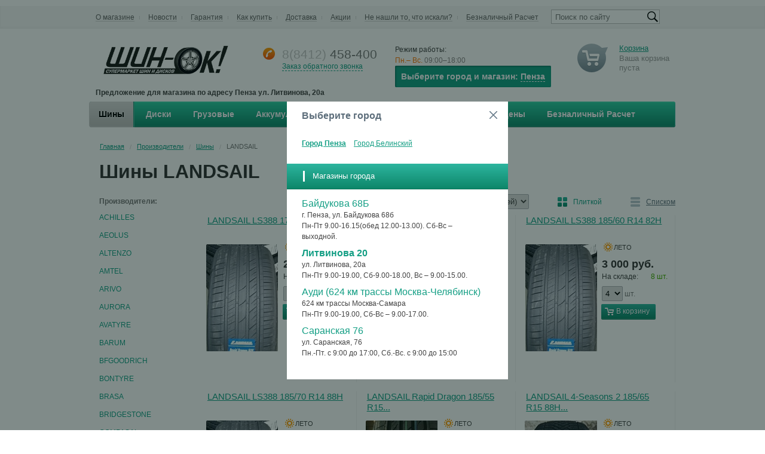

--- FILE ---
content_type: text/html; charset=windows-1251
request_url: https://shin-ok.ru/catalog/tires/landsail/
body_size: 27399
content:


<!DOCTYPE html>
<html xmlns="http://www.w3.org/1999/xhtml">
	<head>
		<title>Шины LANDSAIL - Шин-ок</title>
				<meta name="viewport" content="width=device-width, initial-scale=1.0" />
		<meta name="HandheldFriendly" content="true" />
		<meta name="apple-mobile-web-app-capable" content="yes" />
		<meta name="apple-mobile-web-app-status-bar-style" content="black" />
		<meta name="SKYPE_TOOLBAR" content="SKYPE_TOOLBAR_PARSER_COMPATIBLE" />
		<meta http-equiv="Content-Type" content="text/html; charset=windows-1251" />
<meta name="robots" content="index, follow" />
<meta name="keywords" content="купить шины и диски, продажа дисков, продажа шин, колеса купить, интернет магазин, диски интернет магазин, летние шины, зимние шины, летняя резина, шипованная резина, автошины" />
<meta name="description" content="Интернет магазин шин и дисков" />
<link href="/bitrix/js/main/core/css/core.css?14405021793963" type="text/css"  rel="stylesheet" />
<link href="/bitrix/js/main/core/css/core_popup.css?144050217939879" type="text/css"  rel="stylesheet" />
<link href="/bitrix/templates/aspro_tires/components/bitrix/catalog.section/catalog_block/style.css?15047731401682" type="text/css"  rel="stylesheet" />
<link href="/bitrix/templates/aspro_tires/css/jquery.fancybox.css?14405021434105" type="text/css"  data-template-style="true"  rel="stylesheet" />
<link href="/bitrix/templates/aspro_tires/styles.css?1677169200123543" type="text/css"  data-template-style="true"  rel="stylesheet" />
<link href="/bitrix/templates/aspro_tires/media.css?144050214425321" type="text/css"  data-template-style="true"  rel="stylesheet" />
<link href="/bitrix/templates/aspro_tires/themes/green-sea/style.css?144050214348368" type="text/css"  data-template-style="true"  rel="stylesheet" />
<link href="/bitrix/templates/.default/ajax/ajax.css?1440502143448" type="text/css"  data-template-style="true"  rel="stylesheet" />
<link href="/bitrix/components/bitrix/search.title/templates/.default/style.css?14405021542108" type="text/css"  data-template-style="true"  rel="stylesheet" />
<link href="/bitrix/templates/aspro_tires/components/bitrix/menu/top_multilevel/style.css?15157514312791" type="text/css"  data-template-style="true"  rel="stylesheet" />
<link href="/bitrix/templates/aspro_tires/template_styles.css?16714710124397" type="text/css"  data-template-style="true"  rel="stylesheet" />
<script type="text/javascript">if(!window.BX)window.BX={message:function(mess){if(typeof mess=='object') for(var i in mess) BX.message[i]=mess[i]; return true;}};</script>
<script type="text/javascript">(window.BX||top.BX).message({'JS_CORE_LOADING':'Загрузка...','JS_CORE_NO_DATA':'- Нет данных -','JS_CORE_WINDOW_CLOSE':'Закрыть','JS_CORE_WINDOW_EXPAND':'Развернуть','JS_CORE_WINDOW_NARROW':'Свернуть в окно','JS_CORE_WINDOW_SAVE':'Сохранить','JS_CORE_WINDOW_CANCEL':'Отменить','JS_CORE_H':'ч','JS_CORE_M':'м','JS_CORE_S':'с','JSADM_AI_HIDE_EXTRA':'Скрыть лишние','JSADM_AI_ALL_NOTIF':'Показать все','JSADM_AUTH_REQ':'Требуется авторизация!','JS_CORE_WINDOW_AUTH':'Войти','JS_CORE_IMAGE_FULL':'Полный размер'});</script>
<script type="text/javascript">(window.BX||top.BX).message({'LANGUAGE_ID':'ru','FORMAT_DATE':'DD.MM.YYYY','FORMAT_DATETIME':'DD.MM.YYYY HH:MI:SS','COOKIE_PREFIX':'BITRIX_SM','SERVER_TZ_OFFSET':'10800','SITE_ID':'s1','USER_ID':'','SERVER_TIME':'1768929381','USER_TZ_OFFSET':'0','USER_TZ_AUTO':'Y','bitrix_sessid':'08e959ecb9945b55ab9d42a85042188e'});</script>


<script type="text/javascript" src="/bitrix/cache/js/s1/aspro_tires/kernel_main/kernel_main.js?1768116247315917"></script>
<script type="text/javascript" src="/bitrix/js/main/jquery/jquery-1.8.3.min.js?144050217993636"></script>
<script type="text/javascript" src="/bitrix/js/main/ajax.js?144050217935509"></script>
<script type="text/javascript">BX.setJSList(['/bitrix/js/main/core/core.js?1440502179109012','/bitrix/js/main/core/core_ajax.js?144050217934787','/bitrix/js/main/core/core_fx.js?144050217916538','/bitrix/js/main/core/core_popup.js?144050217939448','/bitrix/js/main/core/core_window.js?144050217996650','/bitrix/js/main/json/json2.min.js?14405021793467','/bitrix/js/main/core/core_ls.js?144050217910430','/bitrix/js/main/session.js?14405021793642','/bitrix/components/bitrix/search.title/script.js?14405021549472','/bitrix/templates/aspro_tires/components/bitrix/menu/top_multilevel/script.js?1440502143507','/bitrix/templates/aspro_tires/js/jqModal.js?14405021443355','/bitrix/templates/aspro_tires/js/jquery.flexslider-min.js?144050214421422','/bitrix/templates/aspro_tires/js/jquery-ui-1.10.2.custom.min.js?144050214459532','/bitrix/templates/aspro_tires/js/jquery.maskedinput-1.2.2.js?14405021446897','/bitrix/templates/aspro_tires/js/jquery.fancybox.js?144050214445891','/bitrix/templates/aspro_tires/js/jquery.placeholder.min.js?14405021442161','/bitrix/templates/aspro_tires/js/jquery.validate.min.js?144050214421068','/bitrix/templates/aspro_tires/js/jquery.history.js?144050214421571','/bitrix/templates/aspro_tires/js/detectmobilebrowser.js?14405021442203','/bitrix/templates/aspro_tires/js/equalize.min.js?1440502144588','/bitrix/templates/aspro_tires/js/jquery.bxslider.min.js?144050214419182','/bitrix/templates/aspro_tires/js/main.js?167147161416710']); </script>
<link rel="shortcut icon" href="/bitrix/templates/aspro_tires/themes/green-sea/images/favicon.ico" type="image/x-icon" />
<link rel="apple-touch-icon" sizes="57x57" href="/bitrix/templates/aspro_tires/themes/green-sea/images/favicon_57.png" />
<link rel="apple-touch-icon" sizes="72x72" href="/bitrix/templates/aspro_tires/themes/green-sea/images/favicon_72.png" />



<script type="text/javascript" src="/bitrix/cache/js/s1/aspro_tires/template_ed6c7b4976768db7f74fca059db96d66/template_ed6c7b4976768db7f74fca059db96d66.js?1768110986234907"></script>
<script type="text/javascript">var _ba = _ba || []; _ba.push(["aid", "2dce95b09ee10961ef15b51625780b80"]); _ba.push(["host", "shin-ok.ru"]); (function() {var ba = document.createElement("script"); ba.type = "text/javascript"; ba.async = true;ba.src = (document.location.protocol == "https:" ? "https://" : "http://") + "bitrix.info/ba.js";var s = document.getElementsByTagName("script")[0];s.parentNode.insertBefore(ba, s);})();</script>


																																										<script>
			var arTiresOptions = ({"TIRES_SITE_DIR" : "/", "CALLBACK_FORM_ID" : "1" , "PRODUCT_REQUEST_FORM_ID" : "3"});
			$(document).ready(function(){$('.phone-input').mask('+9 (999) 999-99-99');});
			jQuery.extend(jQuery.validator.messages,{required: 'Заполните это поле', email: 'Неверный формат!'});
		</script>
		<!--[if gte IE 9]>
			<script src="/bitrix/templates/aspro_tires/js/dist/html5.js"></script>
			<style type="text/css">.gradient {filter: none;}</style>
		<![endif]-->
					</head>

	
	<body id="main">
				<div id="panel"></div>
		<div id="wrapper">
<div class="class_newm">
	</div>

			<div class="top-h-row">
				<div class="top_wrapper">




					<div class="h-user-block" id="personal_block">
											</div>

<div class="search_header">
<form action="/catalog/search/" class="search1">
	<input id="title-search-input" class="search_field1" type="text" name="q" placeholder="Поиск по сайту" autocomplete="off" />
	<input id="search-submit-button" type="submit" class="submit"/>	
			<div id="title-search"></div>
		<script>
	BX.ready(function(){
		new JCTitleSearch({
			'AJAX_PAGE' : '/catalog/tires/landsail/',
			'CONTAINER_ID': 'title-search',
			'INPUT_ID': 'title-search-input',
			'MIN_QUERY_LEN': 2
		});
	});
</script>
	</form></div>


										<nav class="left-nav">
						<span class="top_left_menu">
						<a href="/about/" >О магазине</a>
			<i class="separator"></i>					<a href="/news/" >Новости</a>
			<i class="separator"></i>					<a href="/garantiya/" >Гарантия</a>
			<i class="separator"></i>					<a href="/buy/" >Как купить</a>
			<i class="separator"></i>					<a href="/delivery/" >Доставка</a>
			<i class="separator"></i>					<a href="/sale/" >Акции</a>
			<i class="separator"></i>					<a href="/ne-nashli/" >Не нашли то, что искали?</a>
			<i class="separator"></i>					<a href="/beznalichnyy-raschet/" >Безналичный Расчет</a>
						</span>
<script>
	$(document).ready(function()
	{
		$(".top_left_menu a").live("click", function()
		{
			if (!$(this).is(".cur"))
			{
				$(".top_left_menu a").removeClass("cur"); 
				$(this).addClass("cur");
			}
		});
	});
</script>					</nav>
				</div>
			</div>

			<header id="header">
				<table class="middle-h-row" cellspacing="0" cellpadding="0" border="0" width="100%"><tr><td>
					<div class="logo"><a href="/"><img src="/bitrix/templates/aspro_tires/images/logo2.png" ggg="" width="230"></a></div>
					<div class="phone-block">
						<span class="border-wrapp">
							<span class="phone-code">8(8412)</span>
							<span class="phone">458-400</span>
						</span><br />
						<!--noindex--><a class="callback2 pseudo" rel="nofollow" title= "Заказ обратного звонка">Заказ обратного звонка</a><!--/noindex-->
					</div>



					<div class="work-time">
<div>
						<span class="title">Режим работы:</span><br />
						<nobr><span class="day">Пн.– Вс.</span> 09:00–18:00</nobr>						</div>
<div class='set_location2'>
<span class="text">Выберите город и магазин:</span>						<a href="#" class="show_pop_up_change_city">Пенза </a>
						</div>
						<div style="clear:both"></div>
						
</div>
					<div class="header-cart-block" id="basket_line">
						
<!--noindex-->
	<div class="cart empty_cart">
		<a href="/basket/" rel="nofollow">Корзина</a><br />
		<span class="grey">Ваша корзина<br/ >пуста</span>
	</div>
<!--/noindex-->

<div class="module-drop-cart">

<div class="top-arr"></div>
<div class="table-title">В корзине:</div>
<a href="#" class="close jqmClose"></a>
<table class="cart-shell">
	<tbody>
							</tbody>
</table>

		<div class="but-row">
	<a href="/basket/" class="button25  grey go-to-cart"><span>Перейти в корзину</span></a>
</div>
</div>
<script>
	$(document).ready(function(){
		function onLoadjqm(name, hash){
			$('.'+name+'_frame').jqmAddClose('.jqmClose');
			
			$('.jqmOverlay').css('opacity', 0);
			$('.'+name+'_frame').css('right', $('#wrapper').offset().left);
			
			$('.'+name+'_frame').show();
			//alert(1);
			$("html,body").scrollTop(0);
		}
		
		$('.basket_frame').remove();
		//$('#header').append('<div class="basket_frame module-drop-cart"></div>');
		
		//$('.basket_frame').jqm({trigger: '.cart-call', onLoad: function(hash){ onLoadjqm('basket', hash); }, ajax: '/ajax/popup_basket.php'});
$.fn.cartToggle = function(){
				var $this = $(this),
					cart = $('.module-drop-cart');	

				$this.click(function(e){
					e.preventDefault();

					if( cart.is(':visible')){
						$this.removeClass('cart_active');
						cart.fadeOut(200);	
					}else{
						$this.addClass('cart_active');
						cart.fadeIn(200);					
					}
				})				
		
				$("html ,  body").live('mousedown', function(e) {
					e.stopPropagation(); 
					$this.removeClass('cart_active');		
					cart.fadeOut(200);
				});
				
				cart.find('*').live('mousedown', function(e) {
					e.stopPropagation();          
				});	
		}
		
		$('.cart-call').unbind();
		$('.cart-call').cartToggle()
	})
</script>					</div>

				</td></tr>
<tr><td><div class="textadr">Предложение для магазина по адресу Пенза ул. Литвинова, 20а	</div></td></tr>
</table>

				<nav class="main-nav gradient">
										


	<ul class="mini-menu">
		<li>
			<a class="mini_menu_opener"><span>Меню</span><i></i></a>
			<div class="mini-menu-wrapp">
				<ul>
																		<li>
								<a href="/shyny/" class="gradient cur">Шины</a>
							</li>
																								<li>
								<a href="/diski/" class="gradient">Диски</a>
							</li>
																								<li>
								<a href="/gruzovye/" class="gradient">Грузовые</a>
							</li>
																								<li>
								<a href="/accumulators/" class="gradient">Аккумуляторы</a>
							</li>
																								<li>
								<a href="/contacts/" class="gradient">Наши магазины</a>
							</li>
																								<li>
								<a href="/garantiya-ceny/" class="gradient">Гарантия лучшей цены</a>
							</li>
																								<li>
								<a href="/beznalichnyy-raschet/" class="gradient">Безналичный Расчет</a>
							</li>
																<li>
						<div class="mini-search">
							<form action="/catalog/search/" class="search1">
	<input id="title-search-input" class="search_field1" type="text" name="q" placeholder="Поиск по сайту" autocomplete="off" />
	<input id="search-submit-button" type="submit" class="submit"/>	
	</form>						</div>
					</li>
				</ul>
			</div>
		</li>
	</ul>	
		
	<ul class="menu-wrapp">
		<li class="catalog_menu_opener">
			<a class="gradient"><span>Каталог</span></a>
			<div class="child_submenu">
															<div class="top_block"></div>						<a class="gradient cur" href="/shyny/">Шины</a>
																										<a class="gradient" href="/diski/">Диски</a>
																																			<a class="gradient" href="/accumulators/">Аккумуляторы</a>
																																							</div>
		</li>
					<li class='first' catalog_item="true">
				<a href="/shyny/" class="gradient cur"><span>Шины</span></a>	
							</li>
					<li catalog_item="true">
				<a href="/diski/" class="gradient"><span>Диски</span></a>	
							</li>
					<li>
				<a href="/gruzovye/" class="gradient"><span>Грузовые</span></a>	
									<div class="child_submenu">
													<div class="top_block"></div>							<a class="gradient" href="/gruzovye/gruzovye_shiny/">Шины</a>
																				<a class="gradient" href="/gruzovye/gruzovye_diski/">Диски</a>
											</div>
							</li>
					<li catalog_item="true">
				<a href="/accumulators/" class="acum gradient"><span>Аккумуляторы</span></a>	
							</li>
					<li>
				<a href="/contacts/" class="gradient"><span>Наши магазины</span></a>	
							</li>
					<li>
				<a href="/garantiya-ceny/" class="gradient"><span>Гарантия лучшей цены</span></a>	
							</li>
					<li>
				<a href="/beznalichnyy-raschet/" class="gradient"><span>Безналичный Расчет</span></a>	
							</li>
			</ul>
	

<script>
	$(".mini-menu .mini_menu_opener").on("click", function()
	{
		$(".main-nav .mini-menu-wrapp").slideToggle(200);
	});
	
	$(window).resize(function()
	{
		if ($(window).width()>700)
		{
			$(".main-nav .mini-menu-wrapp").slideUp(200);
			$("ul.mini-menu a").removeClass("cur");
		}
	});
	
	$(document).ready(function()
	{
		$(".main-nav li").hover(
			function()
			{
				var subMenu = $(this).find(".child_submenu");
				if (subMenu.length)
				{
					$(this).find("a").first().addClass("cur");
					subMenu.show();
				}
			},
			function()
			{
				var subMenu = $(this).find(".child_submenu");
				if (subMenu.length)
				{
					if (!$(this).find("a.parent-cur").length)
					{
						$(this).find("a").first().removeClass("cur");
					}
					subMenu.hide();
				}
			}
		);
		$(".main-nav li a").live("click", function(event)
		{
			event.stopPropagation();
			if (!$(this).is(".mini_menu_opener"))
			{
				if ($(this).parents(".mini-menu-wrapp").length ) 
				{ 	
					$(this).parents(".mini-menu-wrapp").find("li a").removeClass("cur"); 
				}
				if (!$(this).parents(".child_submenu").length) 
				{
					$("ul.menu-wrapp").find("a").removeClass("parent-cur");
					$(this).parents("li").find("a").removeClass("cur"); 
				}
				else 
				{ 
					$(this).parents(".child_submenu").find("a").removeClass("cur"); 
					$(this).parents("ul.menu-wrapp").find("li a").removeClass("cur");
					$(this).parents(".child_submenu").prev("a").addClass("parent-cur").addClass("cur");
				}
				if($(this).parent("li").parent("ul.menu-wrapp").length && !$(this).parents(".child_submenu").length)
				{
					$("ul.menu-wrapp").find("li a").removeClass("cur");
				}
				if($(this).find(".child_submenu"))
				{
					$(this).addClass("parent-cur");

				}	
				$(this).addClass("cur");
			}

			else
			{
				if ($(this).is(".cur"))
				{
					$(this).removeClass("cur");
				}
				else
				{
					$(this).addClass("cur");
				}
				
			}
		});
	});
</script>				</nav>
			</header>
			<section id="middle">
				<div id="container">
											<div class="module-breadcrumbs"><a href="/" title="Главная">Главная</a><span class="sep">/</span><a href="/catalog/" title="Производители">Производители</a><span class="sep">/</span><a href="/catalog/tires/" title="Шины">Шины</a><span class="sep">/</span><span class="breadcrumbs-text">LANDSAIL</span></div>						<h1 class="page-heading">Шины LANDSAIL</h1>
										<div id="content"  >

					

	<div class="left_side">
		<div class="manufacturers-title">Производители:</div>
		<ul class="manufacturers-names">
			<li id="bx_1847241719_626" class="">
			<a href="/catalog/tires/achilles/">
				ACHILLES<i></i>
			</a>
		</li>
			<li id="bx_1847241719_506" class="">
			<a href="/catalog/tires/aeolus/">
				AEOLUS<i></i>
			</a>
		</li>
			<li id="bx_1847241719_727" class="">
			<a href="/catalog/tires/altenzo/">
				ALTENZO<i></i>
			</a>
		</li>
			<li id="bx_1847241719_507" class="">
			<a href="/catalog/tires/amtel/">
				AMTEL<i></i>
			</a>
		</li>
			<li id="bx_1847241719_1626" class="">
			<a href="/catalog/tires/arivo/">
				ARIVO<i></i>
			</a>
		</li>
			<li id="bx_1847241719_508" class="">
			<a href="/catalog/tires/aurora/">
				AURORA<i></i>
			</a>
		</li>
			<li id="bx_1847241719_509" class="">
			<a href="/catalog/tires/avatyre/">
				AVATYRE<i></i>
			</a>
		</li>
			<li id="bx_1847241719_510" class="">
			<a href="/catalog/tires/barum/">
				BARUM<i></i>
			</a>
		</li>
			<li id="bx_1847241719_511" class="">
			<a href="/catalog/tires/bfgoodrich/">
				BFGOODRICH<i></i>
			</a>
		</li>
			<li id="bx_1847241719_512" class="">
			<a href="/catalog/tires/bontyre/">
				BONTYRE<i></i>
			</a>
		</li>
			<li id="bx_1847241719_513" class="">
			<a href="/catalog/tires/brasa/">
				BRASA<i></i>
			</a>
		</li>
			<li id="bx_1847241719_514" class="">
			<a href="/catalog/tires/bridgestone/">
				BRIDGESTONE<i></i>
			</a>
		</li>
			<li id="bx_1847241719_1405" class="">
			<a href="/catalog/tires/compasal/">
				COMPASAL<i></i>
			</a>
		</li>
			<li id="bx_1847241719_707" class="">
			<a href="/catalog/tires/conquerra_2/">
				CONQUERRA 2<i></i>
			</a>
		</li>
			<li id="bx_1847241719_515" class="">
			<a href="/catalog/tires/continental/">
				CONTINENTAL<i></i>
			</a>
		</li>
			<li id="bx_1847241719_516" class="">
			<a href="/catalog/tires/contyre/">
				CONTYRE<i></i>
			</a>
		</li>
			<li id="bx_1847241719_517" class="">
			<a href="/catalog/tires/cooper/">
				COOPER<i></i>
			</a>
		</li>
			<li id="bx_1847241719_740" class="">
			<a href="/catalog/tires/cordiant_1/">
				CORDIANT<i></i>
			</a>
		</li>
			<li id="bx_1847241719_627" class="">
			<a href="/catalog/tires/cordiant_/">
				CORDIANT <i></i>
			</a>
		</li>
			<li id="bx_1847241719_1420" class="">
			<a href="/catalog/tires/crossleader/">
				CROSSLEADER<i></i>
			</a>
		</li>
			<li id="bx_1847241719_1438" class="">
			<a href="/catalog/tires/delinte/">
				DELINTE<i></i>
			</a>
		</li>
			<li id="bx_1847241719_1293" class="">
			<a href="/catalog/tires/doublestar_1/">
				DOUBLESTAR<i></i>
			</a>
		</li>
			<li id="bx_1847241719_519" class="">
			<a href="/catalog/tires/dunlop/">
				DUNLOP<i></i>
			</a>
		</li>
			<li id="bx_1847241719_1291" class="">
			<a href="/catalog/tires/ecovision/">
				ECOVISION<i></i>
			</a>
		</li>
			<li id="bx_1847241719_521" class="">
			<a href="/catalog/tires/firestone/">
				FIRESTONE<i></i>
			</a>
		</li>
			<li id="bx_1847241719_717" class="">
			<a href="/catalog/tires/forward/">
				FORWARD<i></i>
			</a>
		</li>
			<li id="bx_1847241719_831" class="">
			<a href="/catalog/tires/forward_altay_barnaul/">
				FORWARD(Алтай-Барнаул)<i></i>
			</a>
		</li>
			<li id="bx_1847241719_708" class="">
			<a href="/catalog/tires/fulda_1/">
				FULDA<i></i>
			</a>
		</li>
			<li id="bx_1847241719_1399" class="">
			<a href="/catalog/tires/general_tire_1/">
				GENERAL TIRE<i></i>
			</a>
		</li>
			<li id="bx_1847241719_523" class="">
			<a href="/catalog/tires/gislaved/">
				GISLAVED<i></i>
			</a>
		</li>
			<li id="bx_1847241719_524" class="">
			<a href="/catalog/tires/goodride/">
				GOODRIDE<i></i>
			</a>
		</li>
			<li id="bx_1847241719_525" class="">
			<a href="/catalog/tires/goodyear/">
				GOODYEAR<i></i>
			</a>
		</li>
			<li id="bx_1847241719_709" class="">
			<a href="/catalog/tires/grandstone_1/">
				GRANDSTONE<i></i>
			</a>
		</li>
			<li id="bx_1847241719_527" class="">
			<a href="/catalog/tires/gt_radial/">
				GT RADIAL<i></i>
			</a>
		</li>
			<li id="bx_1847241719_528" class="">
			<a href="/catalog/tires/hankook/">
				HANKOOK<i></i>
			</a>
		</li>
			<li id="bx_1847241719_1412" class="">
			<a href="/catalog/tires/hifly_1/">
				HiFlY<i></i>
			</a>
		</li>
			<li id="bx_1847241719_1628" class="">
			<a href="/catalog/tires/ikon/">
				IKON<i></i>
			</a>
		</li>
			<li id="bx_1847241719_1413" class="">
			<a href="/catalog/tires/imperial/">
				IMPERIAL<i></i>
			</a>
		</li>
			<li id="bx_1847241719_845" class="">
			<a href="/catalog/tires/itegro/">
				ITEGRO<i></i>
			</a>
		</li>
			<li id="bx_1847241719_848" class="">
			<a href="/catalog/tires/joyroad/">
				JOYROAD<i></i>
			</a>
		</li>
			<li id="bx_1847241719_725" class="">
			<a href="/catalog/tires/kapsen/">
				KAPSEN<i></i>
			</a>
		</li>
			<li id="bx_1847241719_529" class="">
			<a href="/catalog/tires/kelly/">
				KELLY<i></i>
			</a>
		</li>
			<li id="bx_1847241719_834" class="">
			<a href="/catalog/tires/kinforest_1/">
				KINFOREST<i></i>
			</a>
		</li>
			<li id="bx_1847241719_531" class="">
			<a href="/catalog/tires/kingstar/">
				KINGSTAR<i></i>
			</a>
		</li>
			<li id="bx_1847241719_534" class="">
			<a href="/catalog/tires/kumho/">
				KUMHO<i></i>
			</a>
		</li>
			<li id="bx_1847241719_833" class="cur">
			<a href="/catalog/tires/landsail/">
				LANDSAIL<i></i>
			</a>
		</li>
			<li id="bx_1847241719_721" class="">
			<a href="/catalog/tires/lanvigator/">
				LANVIGATOR<i></i>
			</a>
		</li>
			<li id="bx_1847241719_724" class="">
			<a href="/catalog/tires/laufenn/">
				LAUFENN<i></i>
			</a>
		</li>
			<li id="bx_1847241719_535" class="">
			<a href="/catalog/tires/linglong/">
				LINGLONG<i></i>
			</a>
		</li>
			<li id="bx_1847241719_536" class="">
			<a href="/catalog/tires/marshal/">
				MARSHAL<i></i>
			</a>
		</li>
			<li id="bx_1847241719_537" class="">
			<a href="/catalog/tires/matador/">
				MATADOR<i></i>
			</a>
		</li>
			<li id="bx_1847241719_538" class="">
			<a href="/catalog/tires/maxxis/">
				MAXXIS<i></i>
			</a>
		</li>
			<li id="bx_1847241719_711" class="">
			<a href="/catalog/tires/mayrun_1/">
				MAYRUN<i></i>
			</a>
		</li>
			<li id="bx_1847241719_540" class="">
			<a href="/catalog/tires/michelin/">
				MICHELIN<i></i>
			</a>
		</li>
			<li id="bx_1847241719_541" class="">
			<a href="/catalog/tires/mirage/">
				MIRAGE<i></i>
			</a>
		</li>
			<li id="bx_1847241719_543" class="">
			<a href="/catalog/tires/nexen/">
				NEXEN<i></i>
			</a>
		</li>
			<li id="bx_1847241719_628" class="">
			<a href="/catalog/tires/nitto/">
				NITTO<i></i>
			</a>
		</li>
			<li id="bx_1847241719_544" class="">
			<a href="/catalog/tires/nokian/">
				NOKIAN<i></i>
			</a>
		</li>
			<li id="bx_1847241719_705" class="">
			<a href="/catalog/tires/nokian_nordman/">
				NOKIAN NORDMAN<i></i>
			</a>
		</li>
			<li id="bx_1847241719_1102" class="">
			<a href="/catalog/tires/orium/">
				ORIUM<i></i>
			</a>
		</li>
			<li id="bx_1847241719_1292" class="">
			<a href="/catalog/tires/ovation/">
				OVATION<i></i>
			</a>
		</li>
			<li id="bx_1847241719_545" class="">
			<a href="/catalog/tires/pirelli/">
				PIRELLI<i></i>
			</a>
		</li>
			<li id="bx_1847241719_1189" class="">
			<a href="/catalog/tires/riken/">
				RIKEN<i></i>
			</a>
		</li>
			<li id="bx_1847241719_546" class="">
			<a href="/catalog/tires/roadstone/">
				ROADSTONE<i></i>
			</a>
		</li>
			<li id="bx_1847241719_547" class="">
			<a href="/catalog/tires/rosava/">
				ROSAVA<i></i>
			</a>
		</li>
			<li id="bx_1847241719_629" class="">
			<a href="/catalog/tires/sailun/">
				SAILUN<i></i>
			</a>
		</li>
			<li id="bx_1847241719_548" class="">
			<a href="/catalog/tires/satoya/">
				SATOYA<i></i>
			</a>
		</li>
			<li id="bx_1847241719_630" class="">
			<a href="/catalog/tires/sava_/">
				SAVA <i></i>
			</a>
		</li>
			<li id="bx_1847241719_1408" class="">
			<a href="/catalog/tires/sunfull/">
				SUNFULL<i></i>
			</a>
		</li>
			<li id="bx_1847241719_738" class="">
			<a href="/catalog/tires/techking/">
				TECHKING<i></i>
			</a>
		</li>
			<li id="bx_1847241719_842" class="">
			<a href="/catalog/tires/testtyre/">
				TESTTYRE<i></i>
			</a>
		</li>
			<li id="bx_1847241719_550" class="">
			<a href="/catalog/tires/tigar/">
				TIGAR<i></i>
			</a>
		</li>
			<li id="bx_1847241719_551" class="">
			<a href="/catalog/tires/toyo/">
				TOYO<i></i>
			</a>
		</li>
			<li id="bx_1847241719_1435" class="">
			<a href="/catalog/tires/tracmax_rotalla/">
				TRACMAX-ROTALLA<i></i>
			</a>
		</li>
			<li id="bx_1847241719_554" class="">
			<a href="/catalog/tires/triangle/">
				TRIANGLE<i></i>
			</a>
		</li>
			<li id="bx_1847241719_555" class="">
			<a href="/catalog/tires/tunga/">
				TUNGA<i></i>
			</a>
		</li>
			<li id="bx_1847241719_556" class="">
			<a href="/catalog/tires/viatti/">
				VIATTI<i></i>
			</a>
		</li>
			<li id="bx_1847241719_558" class="">
			<a href="/catalog/tires/westlake/">
				WESTLAKE<i></i>
			</a>
		</li>
			<li id="bx_1847241719_559" class="">
			<a href="/catalog/tires/windforce/">
				WINDFORCE<i></i>
			</a>
		</li>
			<li id="bx_1847241719_552" class="">
			<a href="/catalog/tires/yokohama/">
				YOKOHAMA<i></i>
			</a>
		</li>
			<li id="bx_1847241719_1392" class="">
			<a href="/catalog/tires/zeta/">
				ZETA<i></i>
			</a>
		</li>
			<li id="bx_1847241719_560" class="">
			<a href="/catalog/tires/belshina/">
				БЕЛШИНА<i></i>
			</a>
		</li>
			<li id="bx_1847241719_561" class="">
			<a href="/catalog/tires/btsshz/">
				БЦШЗ<i></i>
			</a>
		</li>
			<li id="bx_1847241719_562" class="">
			<a href="/catalog/tires/bshz/">
				БШЗ<i></i>
			</a>
		</li>
			<li id="bx_1847241719_563" class="">
			<a href="/catalog/tires/voltayr/">
				ВОЛТАЙР<i></i>
			</a>
		</li>
			<li id="bx_1847241719_712" class="">
			<a href="/catalog/tires/dshz_1/">
				ДШЗ<i></i>
			</a>
		</li>
			<li id="bx_1847241719_1622" class="">
			<a href="/catalog/tires/iran/">
				ИРАН<i></i>
			</a>
		</li>
			<li id="bx_1847241719_565" class="">
			<a href="/catalog/tires/kama/">
				КАМА<i></i>
			</a>
		</li>
			<li id="bx_1847241719_566" class="">
			<a href="/catalog/tires/kshz/">
				КШЗ<i></i>
			</a>
		</li>
			<li id="bx_1847241719_830" class="">
			<a href="/catalog/tires/kitay/">
				Китай<i></i>
			</a>
		</li>
			<li id="bx_1847241719_1416" class="">
			<a href="/catalog/tires/kitay_1/">
				Китай<i></i>
			</a>
		</li>
			<li id="bx_1847241719_568" class="">
			<a href="/catalog/tires/nkshz/">
				НКШЗ<i></i>
			</a>
		</li>
			<li id="bx_1847241719_713" class="">
			<a href="/catalog/tires/ushz_1/">
				УШЗ<i></i>
			</a>
		</li>
			<li id="bx_1847241719_571" class="">
			<a href="/catalog/tires/yashz/">
				ЯШЗ<i></i>
			</a>
		</li>
	</ul>
<script>
	$(document).ready(function()
	{
		$(".manufacturers-names li a").live("click", function()
		{
			if (!$(this).parent("li").is(".cur"))
			{
				$(".manufacturers-names li").removeClass("cur"); 
				$(this).parent("li").addClass("cur");
			}
		});
	});
</script>	</div>
	<div class="right_side">

		
		<div class="catalog_display_wrapp">
			<span class="catalog_display">

				<span class="catalog_sort">
					<span class="sort_title">Сортировка</span>
					<select>
						<option value="/catalog/tires/landsail/?sort=show_counter&order=asc">по популярности (от меньшей к большей)</option><option value="/catalog/tires/landsail/?sort=show_counter&order=desc">по популярности (от большей к меньшей)</option><option value="/catalog/tires/landsail/?sort=catalog_price_3&order=asc">по цене (от меньшей к большей)</option><option value="/catalog/tires/landsail/?sort=catalog_price_3&order=desc">по цене (от большей к меньшей)</option><option value="/catalog/tires/landsail/?sort=property_proizvoditel&order=asc">по производителю (a&ndash;я, a&ndash;z)</option><option value="/catalog/tires/landsail/?sort=property_proizvoditel&order=desc">по производителю (я&ndash;a, z&ndash;a)</option><option value="/catalog/tires/landsail/?sort=name&order=asc">по названию (a&ndash;я, a&ndash;z)</option><option value="/catalog/tires/landsail/?sort=name&order=desc">по названию (я&ndash;a, z&ndash;a)</option>					</select>
				</span>

				<a rel="nofollow"  class="block current">
					<span>Плиткой</span>
				</a>
				<a rel="nofollow" href="/catalog/tires/landsail/?display=list" class="list">
					<span>Списком</span>
				</a>
			</span>
		</div>
		<script>
			$(".catalog_display a").onselectstart = function() { return false; };
			$(".catalog_display a").click(function()
			{
				if (!$(this).is(".current"))
				{
					$(this).parents(".catalog_display").find("a").removeClass("current");
					$(this).addClass("current");
				}
			});
			$(".catalog_sort select").change(function()
			{
				document.location.href = $(this).attr("value");
			});
		</script>


		
		
	

<script>
	$(document).ready(function()
	{
		$(".module-pagination span.nums a").live("click", function()
		{
			if (!$(this).is(".cur"))
			{
				$(".module-pagination span.nums a").removeClass("cur"); 
				$(this).addClass("cur");
			}
		});
		$(".module-pagination .next").live("click", function()
		{
			if (!$(this).is(".disabled"))
			{
				element = $(".module-pagination span.nums a.cur");
				$(".module-pagination span.nums a").removeClass("cur"); 
				element.next("span.nums a").addClass("cur");
			}
		});
		$(".module-pagination .prev").live("click", function()
		{
			if (!$(this).is(".disabled"))
			{
				element = $(".module-pagination span.nums a.cur");
				$(".module-pagination span.nums a").removeClass("cur"); 
				element.prev("span.nums a").addClass("cur");
			}
		});
		
	});
</script>	<div class="product-list-items catalog ver4">

		

			<div class="item " id="bx_3966226736_1118064">

				<div class="ribbons">
																			</div>
				<div class="item-title">
					<a href="/catalog/tires/landsail/1118064/">LANDSAIL  LS388  175/70 R13  82H </a>
				</div>
<div class="icblock-left">
				<a href="/catalog/tires/landsail/1118064/" class="thumb">
																						<img src="/upload/resize_cache/iblock/762/150_180_1/762939c23db4ba846f5edce6e96f7ad5.jpeg" alt="LANDSAIL  LS388  175/70 R13  82H " title="LANDSAIL  LS388  175/70 R13  82H " />
									</a>
				</div>

<div class="icblock-right">


					<div class="markers">
									
																																															<span class="icon icon-summer"></span>ЛЕТО
				</div>

				<div class="cost">
																																																														<div class="price_value">
										2 850<span> руб.</span>									</div>
																														</div>

				<!--noindex-->

					

										<div class="item_1118064">
																								<span class="amount-title last-title">На складе: <span class="many">8 шт.</span></span>
												
								<span class="quantity-cell">

																					<select name="counter" class="counter">
																																							<option value="1" >1</option>
																																																				<option value="2" >2</option>
																																																				<option value="3" >3</option>
																																																				<option value="4" selected>4</option>
																																																				<option value="5" >5</option>
																																																				<option value="6" >6</option>
																																																				<option value="7" >7</option>
																																																				<option value="8" >8</option>
																																				</select>
											<span class="measure">шт.</span>


								</span>


															<!--noindex-->
																			<a href="/catalog/tires/landsail/?action=ADD2BASKET&amp;id=1118064" data-item="1118064" data-quantity="4" class="button25 basket to-cart" alt="LANDSAIL  LS388  175/70 R13  82H " rel="nofollow">
											<i></i>
											<span>В корзину</span>
										</a>
										<a href="/basket/" class="button25 basket in-cart" rel="nofollow" style="display:none;">
											<i></i>
											<span>В корзине</span>
										</a>
																	<!--/noindex-->
							
					</div>
				<!--/noindex-->
	</div>		</div>
		

			<div class="item " id="bx_3966226736_812063">

				<div class="ribbons">
																			</div>
				<div class="item-title">
					<a href="/catalog/tires/landsail/812063/">LANDSAIL  CT6  185/70 R13C  106/104N</a>
				</div>
<div class="icblock-left">
				<a href="/catalog/tires/landsail/812063/" class="thumb">
																<img src="/bitrix/templates/aspro_tires/images/noimage_small.png" alt="LANDSAIL  CT6  185/70 R13C  106/104N" title="LANDSAIL  CT6  185/70 R13C  106/104N" />
									</a>
				</div>

<div class="icblock-right">


					<div class="markers">
									
																																															<span class="icon icon-summer"></span>ЛЕТО
				</div>

				<div class="cost">
																																																														<div class="price_value">
										4 000<span> руб.</span>									</div>
																														</div>

				<!--noindex-->

					

										<div class="item_812063">
																								<span class="amount-title last-title">На складе: <span class="many">8 шт.</span></span>
												
								<span class="quantity-cell">

																					<select name="counter" class="counter">
																																							<option value="1" >1</option>
																																																				<option value="2" >2</option>
																																																				<option value="3" >3</option>
																																																				<option value="4" selected>4</option>
																																																				<option value="5" >5</option>
																																																				<option value="6" >6</option>
																																																				<option value="7" >7</option>
																																																				<option value="8" >8</option>
																																				</select>
											<span class="measure">шт.</span>


								</span>


															<!--noindex-->
																			<a href="/catalog/tires/landsail/?action=ADD2BASKET&amp;id=812063" data-item="812063" data-quantity="4" class="button25 basket to-cart" alt="LANDSAIL  CT6  185/70 R13C  106/104N" rel="nofollow">
											<i></i>
											<span>В корзину</span>
										</a>
										<a href="/basket/" class="button25 basket in-cart" rel="nofollow" style="display:none;">
											<i></i>
											<span>В корзине</span>
										</a>
																	<!--/noindex-->
							
					</div>
				<!--/noindex-->
	</div>		</div>
		

			<div class="item " id="bx_3966226736_1103316">

				<div class="ribbons">
																			</div>
				<div class="item-title">
					<a href="/catalog/tires/landsail/1103316/">LANDSAIL  LS388  185/60 R14  82H </a>
				</div>
<div class="icblock-left">
				<a href="/catalog/tires/landsail/1103316/" class="thumb">
																						<img src="/upload/resize_cache/iblock/428/150_180_1/4284c1cd0cb6841369389439c27bc578.jpeg" alt="LANDSAIL  LS388  185/60 R14  82H " title="LANDSAIL  LS388  185/60 R14  82H " />
									</a>
				</div>

<div class="icblock-right">


					<div class="markers">
									
																																															<span class="icon icon-summer"></span>ЛЕТО
				</div>

				<div class="cost">
																																																														<div class="price_value">
										3 000<span> руб.</span>									</div>
																														</div>

				<!--noindex-->

					

										<div class="item_1103316">
																								<span class="amount-title last-title">На складе: <span class="many">8 шт.</span></span>
												
								<span class="quantity-cell">

																					<select name="counter" class="counter">
																																							<option value="1" >1</option>
																																																				<option value="2" >2</option>
																																																				<option value="3" >3</option>
																																																				<option value="4" selected>4</option>
																																																				<option value="5" >5</option>
																																																				<option value="6" >6</option>
																																																				<option value="7" >7</option>
																																																				<option value="8" >8</option>
																																				</select>
											<span class="measure">шт.</span>


								</span>


															<!--noindex-->
																			<a href="/catalog/tires/landsail/?action=ADD2BASKET&amp;id=1103316" data-item="1103316" data-quantity="4" class="button25 basket to-cart" alt="LANDSAIL  LS388  185/60 R14  82H " rel="nofollow">
											<i></i>
											<span>В корзину</span>
										</a>
										<a href="/basket/" class="button25 basket in-cart" rel="nofollow" style="display:none;">
											<i></i>
											<span>В корзине</span>
										</a>
																	<!--/noindex-->
							
					</div>
				<!--/noindex-->
	</div>		</div>
		

			<div class="item " id="bx_3966226736_1166986">

				<div class="ribbons">
																			</div>
				<div class="item-title">
					<a href="/catalog/tires/landsail/1166986/">LANDSAIL  LS388  185/70 R14  88H </a>
				</div>
<div class="icblock-left">
				<a href="/catalog/tires/landsail/1166986/" class="thumb">
																						<img src="/upload/resize_cache/iblock/56a/150_180_1/56a3f77bc3af2e12452d6024ae19fa23.jpeg" alt="LANDSAIL  LS388  185/70 R14  88H " title="LANDSAIL  LS388  185/70 R14  88H " />
									</a>
				</div>

<div class="icblock-right">


					<div class="markers">
									
																																															<span class="icon icon-summer"></span>ЛЕТО
				</div>

				<div class="cost">
																																																														<div class="price_value">
										4 000<span> руб.</span>									</div>
																														</div>

				<!--noindex-->

					

										<div class="item_1166986">
																								<span class="amount-title last-title">На складе: <span class="many">8 шт.</span></span>
												
								<span class="quantity-cell">

																					<select name="counter" class="counter">
																																							<option value="1" >1</option>
																																																				<option value="2" >2</option>
																																																				<option value="3" >3</option>
																																																				<option value="4" selected>4</option>
																																																				<option value="5" >5</option>
																																																				<option value="6" >6</option>
																																																				<option value="7" >7</option>
																																																				<option value="8" >8</option>
																																				</select>
											<span class="measure">шт.</span>


								</span>


															<!--noindex-->
																			<a href="/catalog/tires/landsail/?action=ADD2BASKET&amp;id=1166986" data-item="1166986" data-quantity="4" class="button25 basket to-cart" alt="LANDSAIL  LS388  185/70 R14  88H " rel="nofollow">
											<i></i>
											<span>В корзину</span>
										</a>
										<a href="/basket/" class="button25 basket in-cart" rel="nofollow" style="display:none;">
											<i></i>
											<span>В корзине</span>
										</a>
																	<!--/noindex-->
							
					</div>
				<!--/noindex-->
	</div>		</div>
		

			<div class="item " id="bx_3966226736_813718">

				<div class="ribbons">
																			</div>
				<div class="item-title">
					<a href="/catalog/tires/landsail/813718/">LANDSAIL  Rapid Dragon  185/55 R15 82V</a>
				</div>
<div class="icblock-left">
				<a href="/catalog/tires/landsail/813718/" class="thumb">
																						<img src="/upload/resize_cache/iblock/617/150_180_1/6173b4932751fe72e657535a925265cf.jpeg" alt="LANDSAIL  Rapid Dragon  185/55 R15 82V" title="LANDSAIL  Rapid Dragon  185/55 R15 82V" />
									</a>
				</div>

<div class="icblock-right">


					<div class="markers">
									
																																															<span class="icon icon-summer"></span>ЛЕТО
				</div>

				<div class="cost">
																																																														<div class="price_value">
										3 650<span> руб.</span>									</div>
																														</div>

				<!--noindex-->

					

										<div class="item_813718">
																								<span class="amount-title last-title">На складе: <span class="many">8 шт.</span></span>
												
								<span class="quantity-cell">

																					<select name="counter" class="counter">
																																							<option value="1" >1</option>
																																																				<option value="2" >2</option>
																																																				<option value="3" >3</option>
																																																				<option value="4" selected>4</option>
																																																				<option value="5" >5</option>
																																																				<option value="6" >6</option>
																																																				<option value="7" >7</option>
																																																				<option value="8" >8</option>
																																				</select>
											<span class="measure">шт.</span>


								</span>


															<!--noindex-->
																			<a href="/catalog/tires/landsail/?action=ADD2BASKET&amp;id=813718" data-item="813718" data-quantity="4" class="button25 basket to-cart" alt="LANDSAIL  Rapid Dragon  185/55 R15 82V" rel="nofollow">
											<i></i>
											<span>В корзину</span>
										</a>
										<a href="/basket/" class="button25 basket in-cart" rel="nofollow" style="display:none;">
											<i></i>
											<span>В корзине</span>
										</a>
																	<!--/noindex-->
							
					</div>
				<!--/noindex-->
	</div>		</div>
		

			<div class="item " id="bx_3966226736_1103315">

				<div class="ribbons">
																			</div>
				<div class="item-title">
					<a href="/catalog/tires/landsail/1103315/">LANDSAIL  4-Seasons 2  185/65 R15  88H </a>
				</div>
<div class="icblock-left">
				<a href="/catalog/tires/landsail/1103315/" class="thumb">
																						<img src="/upload/resize_cache/iblock/058/150_180_1/0589b2e9560fba90e9f10a53afa1e857.jpeg" alt="LANDSAIL  4-Seasons 2  185/65 R15  88H " title="LANDSAIL  4-Seasons 2  185/65 R15  88H " />
									</a>
				</div>

<div class="icblock-right">


					<div class="markers">
									
																																															<span class="icon icon-summer"></span>ЛЕТО
				</div>

				<div class="cost">
																																																														<div class="price_value">
										3 600<span> руб.</span>									</div>
																														</div>

				<!--noindex-->

					

										<div class="item_1103315">
																								<span class="amount-title last-title">На складе: <span class="many">8 шт.</span></span>
												
								<span class="quantity-cell">

																					<select name="counter" class="counter">
																																							<option value="1" >1</option>
																																																				<option value="2" >2</option>
																																																				<option value="3" >3</option>
																																																				<option value="4" selected>4</option>
																																																				<option value="5" >5</option>
																																																				<option value="6" >6</option>
																																																				<option value="7" >7</option>
																																																				<option value="8" >8</option>
																																				</select>
											<span class="measure">шт.</span>


								</span>


															<!--noindex-->
																			<a href="/catalog/tires/landsail/?action=ADD2BASKET&amp;id=1103315" data-item="1103315" data-quantity="4" class="button25 basket to-cart" alt="LANDSAIL  4-Seasons 2  185/65 R15  88H " rel="nofollow">
											<i></i>
											<span>В корзину</span>
										</a>
										<a href="/basket/" class="button25 basket in-cart" rel="nofollow" style="display:none;">
											<i></i>
											<span>В корзине</span>
										</a>
																	<!--/noindex-->
							
					</div>
				<!--/noindex-->
	</div>		</div>
		

			<div class="item " id="bx_3966226736_1159214">

				<div class="ribbons">
																			</div>
				<div class="item-title">
					<a href="/catalog/tires/landsail/1159214/">LANDSAIL  Rapid Dragon  195/60 R15  88V</a>
				</div>
<div class="icblock-left">
				<a href="/catalog/tires/landsail/1159214/" class="thumb">
																						<img src="/upload/resize_cache/iblock/0c9/150_180_1/0c932d893520c85465f8f355ec2c19e0.jpeg" alt="LANDSAIL  Rapid Dragon  195/60 R15  88V" title="LANDSAIL  Rapid Dragon  195/60 R15  88V" />
									</a>
				</div>

<div class="icblock-right">


					<div class="markers">
									
																																															<span class="icon icon-summer"></span>ЛЕТО
				</div>

				<div class="cost">
																																																														<div class="price_value">
										3 650<span> руб.</span>									</div>
																														</div>

				<!--noindex-->

					

										<div class="item_1159214">
																								<span class="amount-title last-title">На складе: <span class="many">8 шт.</span></span>
												
								<span class="quantity-cell">

																					<select name="counter" class="counter">
																																							<option value="1" >1</option>
																																																				<option value="2" >2</option>
																																																				<option value="3" >3</option>
																																																				<option value="4" selected>4</option>
																																																				<option value="5" >5</option>
																																																				<option value="6" >6</option>
																																																				<option value="7" >7</option>
																																																				<option value="8" >8</option>
																																				</select>
											<span class="measure">шт.</span>


								</span>


															<!--noindex-->
																			<a href="/catalog/tires/landsail/?action=ADD2BASKET&amp;id=1159214" data-item="1159214" data-quantity="4" class="button25 basket to-cart" alt="LANDSAIL  Rapid Dragon  195/60 R15  88V" rel="nofollow">
											<i></i>
											<span>В корзину</span>
										</a>
										<a href="/basket/" class="button25 basket in-cart" rel="nofollow" style="display:none;">
											<i></i>
											<span>В корзине</span>
										</a>
																	<!--/noindex-->
							
					</div>
				<!--/noindex-->
	</div>		</div>
		

			<div class="item " id="bx_3966226736_1159216">

				<div class="ribbons">
																			</div>
				<div class="item-title">
					<a href="/catalog/tires/landsail/1159216/">LANDSAIL  Rapid Dragon  185/65 R15  88H</a>
				</div>
<div class="icblock-left">
				<a href="/catalog/tires/landsail/1159216/" class="thumb">
																						<img src="/upload/resize_cache/iblock/c5f/150_180_1/c5fd11da16f001845cfc8a5b675ef39d.jpeg" alt="LANDSAIL  Rapid Dragon  185/65 R15  88H" title="LANDSAIL  Rapid Dragon  185/65 R15  88H" />
									</a>
				</div>

<div class="icblock-right">


					<div class="markers">
									
																																															<span class="icon icon-summer"></span>ЛЕТО
				</div>

				<div class="cost">
																																																														<div class="price_value">
										4 320<span> руб.</span>									</div>
																														</div>

				<!--noindex-->

					

										<div class="item_1159216">
																								<span class="amount-title last-title">На складе: <span class="many">8 шт.</span></span>
												
								<span class="quantity-cell">

																					<select name="counter" class="counter">
																																							<option value="1" >1</option>
																																																				<option value="2" >2</option>
																																																				<option value="3" >3</option>
																																																				<option value="4" selected>4</option>
																																																				<option value="5" >5</option>
																																																				<option value="6" >6</option>
																																																				<option value="7" >7</option>
																																																				<option value="8" >8</option>
																																				</select>
											<span class="measure">шт.</span>


								</span>


															<!--noindex-->
																			<a href="/catalog/tires/landsail/?action=ADD2BASKET&amp;id=1159216" data-item="1159216" data-quantity="4" class="button25 basket to-cart" alt="LANDSAIL  Rapid Dragon  185/65 R15  88H" rel="nofollow">
											<i></i>
											<span>В корзину</span>
										</a>
										<a href="/basket/" class="button25 basket in-cart" rel="nofollow" style="display:none;">
											<i></i>
											<span>В корзине</span>
										</a>
																	<!--/noindex-->
							
					</div>
				<!--/noindex-->
	</div>		</div>
		

			<div class="item " id="bx_3966226736_1159218">

				<div class="ribbons">
																			</div>
				<div class="item-title">
					<a href="/catalog/tires/landsail/1159218/">LANDSAIL  Rapid Dragon  195/55 R15  85V</a>
				</div>
<div class="icblock-left">
				<a href="/catalog/tires/landsail/1159218/" class="thumb">
																						<img src="/upload/resize_cache/iblock/597/150_180_1/5978151144446dfdcb1b97302106e7a1.jpeg" alt="LANDSAIL  Rapid Dragon  195/55 R15  85V" title="LANDSAIL  Rapid Dragon  195/55 R15  85V" />
									</a>
				</div>

<div class="icblock-right">


					<div class="markers">
									
																																															<span class="icon icon-summer"></span>ЛЕТО
				</div>

				<div class="cost">
																																																														<div class="price_value">
										3 500<span> руб.</span>									</div>
																														</div>

				<!--noindex-->

					

										<div class="item_1159218">
																								<span class="amount-title last-title">На складе: <span class="many">8 шт.</span></span>
												
								<span class="quantity-cell">

																					<select name="counter" class="counter">
																																							<option value="1" >1</option>
																																																				<option value="2" >2</option>
																																																				<option value="3" >3</option>
																																																				<option value="4" selected>4</option>
																																																				<option value="5" >5</option>
																																																				<option value="6" >6</option>
																																																				<option value="7" >7</option>
																																																				<option value="8" >8</option>
																																				</select>
											<span class="measure">шт.</span>


								</span>


															<!--noindex-->
																			<a href="/catalog/tires/landsail/?action=ADD2BASKET&amp;id=1159218" data-item="1159218" data-quantity="4" class="button25 basket to-cart" alt="LANDSAIL  Rapid Dragon  195/55 R15  85V" rel="nofollow">
											<i></i>
											<span>В корзину</span>
										</a>
										<a href="/basket/" class="button25 basket in-cart" rel="nofollow" style="display:none;">
											<i></i>
											<span>В корзине</span>
										</a>
																	<!--/noindex-->
							
					</div>
				<!--/noindex-->
	</div>		</div>
		

			<div class="item " id="bx_3966226736_1164354">

				<div class="ribbons">
																			</div>
				<div class="item-title">
					<a href="/catalog/tires/landsail/1164354/">LANDSAIL  Ice Star IS33  205/70 R15  100T Ш</a>
				</div>
<div class="icblock-left">
				<a href="/catalog/tires/landsail/1164354/" class="thumb">
																						<img src="/upload/resize_cache/iblock/ce1/150_180_1/ce1eb039d9014770b87aaa18fd99f94b.jpeg" alt="LANDSAIL  Ice Star IS33  205/70 R15  100T Ш" title="LANDSAIL  Ice Star IS33  205/70 R15  100T Ш" />
									</a>
				</div>

<div class="icblock-right">


					<div class="markers">
									
																																																	<span class="icon icon-winter"></span>ЗИМА, <span class="marker-ship"></span>Шип.
				</div>

				<div class="cost">
																																																														<div class="price_value">
										6 250<span> руб.</span>									</div>
																														</div>

				<!--noindex-->

					

										<div class="item_1164354">
																								<span class="amount-title last-title">На складе: <span class="sufficient">4 шт.</span></span>
												
								<span class="quantity-cell">

																					<select name="counter" class="counter">
																																							<option value="1" >1</option>
																																																				<option value="2" >2</option>
																																																				<option value="3" >3</option>
																																																				<option value="4" selected>4</option>
																																				</select>
											<span class="measure">шт.</span>


								</span>


															<!--noindex-->
																			<a href="/catalog/tires/landsail/?action=ADD2BASKET&amp;id=1164354" data-item="1164354" data-quantity="4" class="button25 basket to-cart" alt="LANDSAIL  Ice Star IS33  205/70 R15  100T Ш" rel="nofollow">
											<i></i>
											<span>В корзину</span>
										</a>
										<a href="/basket/" class="button25 basket in-cart" rel="nofollow" style="display:none;">
											<i></i>
											<span>В корзине</span>
										</a>
																	<!--/noindex-->
							
					</div>
				<!--/noindex-->
	</div>		</div>
		

			<div class="item " id="bx_3966226736_1166994">

				<div class="ribbons">
																			</div>
				<div class="item-title">
					<a href="/catalog/tires/landsail/1166994/">LANDSAIL  Rapid Dragon  195/65 R15  91V</a>
				</div>
<div class="icblock-left">
				<a href="/catalog/tires/landsail/1166994/" class="thumb">
																						<img src="/upload/resize_cache/iblock/b06/150_180_1/b068a3024d740acf4fb9afcad22ba232.jpeg" alt="LANDSAIL  Rapid Dragon  195/65 R15  91V" title="LANDSAIL  Rapid Dragon  195/65 R15  91V" />
									</a>
				</div>

<div class="icblock-right">


					<div class="markers">
									
																																															<span class="icon icon-summer"></span>ЛЕТО
				</div>

				<div class="cost">
																																																														<div class="price_value">
										4 500<span> руб.</span>									</div>
																														</div>

				<!--noindex-->

					

										<div class="item_1166994">
																								<span class="amount-title last-title">На складе: <span class="many">8 шт.</span></span>
												
								<span class="quantity-cell">

																					<select name="counter" class="counter">
																																							<option value="1" >1</option>
																																																				<option value="2" >2</option>
																																																				<option value="3" >3</option>
																																																				<option value="4" selected>4</option>
																																																				<option value="5" >5</option>
																																																				<option value="6" >6</option>
																																																				<option value="7" >7</option>
																																																				<option value="8" >8</option>
																																				</select>
											<span class="measure">шт.</span>


								</span>


															<!--noindex-->
																			<a href="/catalog/tires/landsail/?action=ADD2BASKET&amp;id=1166994" data-item="1166994" data-quantity="4" class="button25 basket to-cart" alt="LANDSAIL  Rapid Dragon  195/65 R15  91V" rel="nofollow">
											<i></i>
											<span>В корзину</span>
										</a>
										<a href="/basket/" class="button25 basket in-cart" rel="nofollow" style="display:none;">
											<i></i>
											<span>В корзине</span>
										</a>
																	<!--/noindex-->
							
					</div>
				<!--/noindex-->
	</div>		</div>
		

			<div class="item " id="bx_3966226736_1169390">

				<div class="ribbons">
																			</div>
				<div class="item-title">
					<a href="/catalog/tires/landsail/1169390/">LANDSAIL  Winter Lander  185/65 R15  88H фрикция</a>
				</div>
<div class="icblock-left">
				<a href="/catalog/tires/landsail/1169390/" class="thumb">
																						<img src="/upload/resize_cache/iblock/3da/150_180_1/3dab62f6e711f0d9b45e3e17377fd380.jpeg" alt="LANDSAIL  Winter Lander  185/65 R15  88H фрикция" title="LANDSAIL  Winter Lander  185/65 R15  88H фрикция" />
									</a>
				</div>

<div class="icblock-right">


					<div class="markers">
									
																																																	<span class="icon icon-winter"></span>ЗИМА, 
				</div>

				<div class="cost">
																																																														<div class="price_value">
										3 850<span> руб.</span>									</div>
																														</div>

				<!--noindex-->

					

										<div class="item_1169390">
																								<span class="amount-title last-title">На складе: <span class="sufficient">6 шт.</span></span>
												
								<span class="quantity-cell">

																					<select name="counter" class="counter">
																																							<option value="1" >1</option>
																																																				<option value="2" >2</option>
																																																				<option value="3" >3</option>
																																																				<option value="4" selected>4</option>
																																																				<option value="5" >5</option>
																																																				<option value="6" >6</option>
																																				</select>
											<span class="measure">шт.</span>


								</span>


															<!--noindex-->
																			<a href="/catalog/tires/landsail/?action=ADD2BASKET&amp;id=1169390" data-item="1169390" data-quantity="4" class="button25 basket to-cart" alt="LANDSAIL  Winter Lander  185/65 R15  88H фрикция" rel="nofollow">
											<i></i>
											<span>В корзину</span>
										</a>
										<a href="/basket/" class="button25 basket in-cart" rel="nofollow" style="display:none;">
											<i></i>
											<span>В корзине</span>
										</a>
																	<!--/noindex-->
							
					</div>
				<!--/noindex-->
	</div>		</div>
		

			<div class="item " id="bx_3966226736_1170611">

				<div class="ribbons">
																			</div>
				<div class="item-title">
					<a href="/catalog/tires/landsail/1170611/">LANDSAIL  4-Seasons 2  185/60 R15  88H</a>
				</div>
<div class="icblock-left">
				<a href="/catalog/tires/landsail/1170611/" class="thumb">
																						<img src="/upload/resize_cache/iblock/711/150_180_1/711f42ab95cb7fcf7c81b3cd53e0e525.jpeg" alt="LANDSAIL  4-Seasons 2  185/60 R15  88H" title="LANDSAIL  4-Seasons 2  185/60 R15  88H" />
									</a>
				</div>

<div class="icblock-right">


					<div class="markers">
									
																																															<span class="icon icon-summer"></span>ЛЕТО
				</div>

				<div class="cost">
																																																														<div class="price_value">
										3 600<span> руб.</span>									</div>
																														</div>

				<!--noindex-->

					

										<div class="item_1170611">
																								<span class="amount-title last-title">На складе: <span class="many">8 шт.</span></span>
												
								<span class="quantity-cell">

																					<select name="counter" class="counter">
																																							<option value="1" >1</option>
																																																				<option value="2" >2</option>
																																																				<option value="3" >3</option>
																																																				<option value="4" selected>4</option>
																																																				<option value="5" >5</option>
																																																				<option value="6" >6</option>
																																																				<option value="7" >7</option>
																																																				<option value="8" >8</option>
																																				</select>
											<span class="measure">шт.</span>


								</span>


															<!--noindex-->
																			<a href="/catalog/tires/landsail/?action=ADD2BASKET&amp;id=1170611" data-item="1170611" data-quantity="4" class="button25 basket to-cart" alt="LANDSAIL  4-Seasons 2  185/60 R15  88H" rel="nofollow">
											<i></i>
											<span>В корзину</span>
										</a>
										<a href="/basket/" class="button25 basket in-cart" rel="nofollow" style="display:none;">
											<i></i>
											<span>В корзине</span>
										</a>
																	<!--/noindex-->
							
					</div>
				<!--/noindex-->
	</div>		</div>
		

			<div class="item " id="bx_3966226736_1170612">

				<div class="ribbons">
																			</div>
				<div class="item-title">
					<a href="/catalog/tires/landsail/1170612/">LANDSAIL  4-Seasons 2  195/55 R15  85H</a>
				</div>
<div class="icblock-left">
				<a href="/catalog/tires/landsail/1170612/" class="thumb">
																						<img src="/upload/resize_cache/iblock/7e7/150_180_1/7e7bed0bc80723ae4123227585ab5481.jpeg" alt="LANDSAIL  4-Seasons 2  195/55 R15  85H" title="LANDSAIL  4-Seasons 2  195/55 R15  85H" />
									</a>
				</div>

<div class="icblock-right">


					<div class="markers">
									
																																															<span class="icon icon-summer"></span>ЛЕТО
				</div>

				<div class="cost">
																																																														<div class="price_value">
										3 800<span> руб.</span>									</div>
																														</div>

				<!--noindex-->

					

										<div class="item_1170612">
																								<span class="amount-title last-title">На складе: <span class="many">8 шт.</span></span>
												
								<span class="quantity-cell">

																					<select name="counter" class="counter">
																																							<option value="1" >1</option>
																																																				<option value="2" >2</option>
																																																				<option value="3" >3</option>
																																																				<option value="4" selected>4</option>
																																																				<option value="5" >5</option>
																																																				<option value="6" >6</option>
																																																				<option value="7" >7</option>
																																																				<option value="8" >8</option>
																																				</select>
											<span class="measure">шт.</span>


								</span>


															<!--noindex-->
																			<a href="/catalog/tires/landsail/?action=ADD2BASKET&amp;id=1170612" data-item="1170612" data-quantity="4" class="button25 basket to-cart" alt="LANDSAIL  4-Seasons 2  195/55 R15  85H" rel="nofollow">
											<i></i>
											<span>В корзину</span>
										</a>
										<a href="/basket/" class="button25 basket in-cart" rel="nofollow" style="display:none;">
											<i></i>
											<span>В корзине</span>
										</a>
																	<!--/noindex-->
							
					</div>
				<!--/noindex-->
	</div>		</div>
		

			<div class="item " id="bx_3966226736_1170717">

				<div class="ribbons">
																			</div>
				<div class="item-title">
					<a href="/catalog/tires/landsail/1170717/">LANDSAIL  Rapid Dragon  205/65 R15  94H</a>
				</div>
<div class="icblock-left">
				<a href="/catalog/tires/landsail/1170717/" class="thumb">
																						<img src="/upload/resize_cache/iblock/61c/150_180_1/61cea5cf0e4ca04e7dbade0eaf4c450a.jpeg" alt="LANDSAIL  Rapid Dragon  205/65 R15  94H" title="LANDSAIL  Rapid Dragon  205/65 R15  94H" />
									</a>
				</div>

<div class="icblock-right">


					<div class="markers">
									
																																															<span class="icon icon-summer"></span>ЛЕТО
				</div>

				<div class="cost">
																																																														<div class="price_value">
										4 500<span> руб.</span>									</div>
																														</div>

				<!--noindex-->

					

										<div class="item_1170717">
																								<span class="amount-title last-title">На складе: <span class="many">8 шт.</span></span>
												
								<span class="quantity-cell">

																					<select name="counter" class="counter">
																																							<option value="1" >1</option>
																																																				<option value="2" >2</option>
																																																				<option value="3" >3</option>
																																																				<option value="4" selected>4</option>
																																																				<option value="5" >5</option>
																																																				<option value="6" >6</option>
																																																				<option value="7" >7</option>
																																																				<option value="8" >8</option>
																																				</select>
											<span class="measure">шт.</span>


								</span>


															<!--noindex-->
																			<a href="/catalog/tires/landsail/?action=ADD2BASKET&amp;id=1170717" data-item="1170717" data-quantity="4" class="button25 basket to-cart" alt="LANDSAIL  Rapid Dragon  205/65 R15  94H" rel="nofollow">
											<i></i>
											<span>В корзину</span>
										</a>
										<a href="/basket/" class="button25 basket in-cart" rel="nofollow" style="display:none;">
											<i></i>
											<span>В корзине</span>
										</a>
																	<!--/noindex-->
							
					</div>
				<!--/noindex-->
	</div>		</div>
		

			<div class="item " id="bx_3966226736_1170718">

				<div class="ribbons">
																			</div>
				<div class="item-title">
					<a href="/catalog/tires/landsail/1170718/">LANDSAIL  Rapid Dragon  195/50 R15 82V</a>
				</div>
<div class="icblock-left">
				<a href="/catalog/tires/landsail/1170718/" class="thumb">
																						<img src="/upload/resize_cache/iblock/59f/150_180_1/59f56f208ba43ad672fd78c57893f160.jpeg" alt="LANDSAIL  Rapid Dragon  195/50 R15 82V" title="LANDSAIL  Rapid Dragon  195/50 R15 82V" />
									</a>
				</div>

<div class="icblock-right">


					<div class="markers">
									
																																															<span class="icon icon-summer"></span>ЛЕТО
				</div>

				<div class="cost">
																																																														<div class="price_value">
										3 550<span> руб.</span>									</div>
																														</div>

				<!--noindex-->

					

										<div class="item_1170718">
																								<span class="amount-title last-title">На складе: <span class="many">8 шт.</span></span>
												
								<span class="quantity-cell">

																					<select name="counter" class="counter">
																																							<option value="1" >1</option>
																																																				<option value="2" >2</option>
																																																				<option value="3" >3</option>
																																																				<option value="4" selected>4</option>
																																																				<option value="5" >5</option>
																																																				<option value="6" >6</option>
																																																				<option value="7" >7</option>
																																																				<option value="8" >8</option>
																																				</select>
											<span class="measure">шт.</span>


								</span>


															<!--noindex-->
																			<a href="/catalog/tires/landsail/?action=ADD2BASKET&amp;id=1170718" data-item="1170718" data-quantity="4" class="button25 basket to-cart" alt="LANDSAIL  Rapid Dragon  195/50 R15 82V" rel="nofollow">
											<i></i>
											<span>В корзину</span>
										</a>
										<a href="/basket/" class="button25 basket in-cart" rel="nofollow" style="display:none;">
											<i></i>
											<span>В корзине</span>
										</a>
																	<!--/noindex-->
							
					</div>
				<!--/noindex-->
	</div>		</div>
		

			<div class="item " id="bx_3966226736_813738">

				<div class="ribbons">
																			</div>
				<div class="item-title">
					<a href="/catalog/tires/landsail/813738/">LANDSAIL  LSV88+  215/65 R15C  104/102T</a>
				</div>
<div class="icblock-left">
				<a href="/catalog/tires/landsail/813738/" class="thumb">
																						<img src="/upload/resize_cache/iblock/6c0/150_180_1/6c08885aa57f33428c45e5f3f0a6fdc3.jpeg" alt="LANDSAIL  LSV88+  215/65 R15C  104/102T" title="LANDSAIL  LSV88+  215/65 R15C  104/102T" />
									</a>
				</div>

<div class="icblock-right">


					<div class="markers">
									
																																															<span class="icon icon-summer"></span>ЛЕТО
				</div>

				<div class="cost">
																																																														<div class="price_value">
										6 000<span> руб.</span>									</div>
																														</div>

				<!--noindex-->

					

										<div class="item_813738">
																								<span class="amount-title last-title">На складе: <span class="many">8 шт.</span></span>
												
								<span class="quantity-cell">

																					<select name="counter" class="counter">
																																							<option value="1" >1</option>
																																																				<option value="2" >2</option>
																																																				<option value="3" >3</option>
																																																				<option value="4" selected>4</option>
																																																				<option value="5" >5</option>
																																																				<option value="6" >6</option>
																																																				<option value="7" >7</option>
																																																				<option value="8" >8</option>
																																				</select>
											<span class="measure">шт.</span>


								</span>


															<!--noindex-->
																			<a href="/catalog/tires/landsail/?action=ADD2BASKET&amp;id=813738" data-item="813738" data-quantity="4" class="button25 basket to-cart" alt="LANDSAIL  LSV88+  215/65 R15C  104/102T" rel="nofollow">
											<i></i>
											<span>В корзину</span>
										</a>
										<a href="/basket/" class="button25 basket in-cart" rel="nofollow" style="display:none;">
											<i></i>
											<span>В корзине</span>
										</a>
																	<!--/noindex-->
							
					</div>
				<!--/noindex-->
	</div>		</div>
		

			<div class="item " id="bx_3966226736_1052847">

				<div class="ribbons">
																			</div>
				<div class="item-title">
					<a href="/catalog/tires/landsail/1052847/">LANDSAIL  LSV88+  205/70 R15C 106/104S</a>
				</div>
<div class="icblock-left">
				<a href="/catalog/tires/landsail/1052847/" class="thumb">
																<img src="/bitrix/templates/aspro_tires/images/noimage_small.png" alt="LANDSAIL  LSV88+  205/70 R15C 106/104S" title="LANDSAIL  LSV88+  205/70 R15C 106/104S" />
									</a>
				</div>

<div class="icblock-right">


					<div class="markers">
									
																																															<span class="icon icon-summer"></span>ЛЕТО
				</div>

				<div class="cost">
																																																														<div class="price_value">
										6 300<span> руб.</span>									</div>
																														</div>

				<!--noindex-->

					<div class="divlabel-akt">
</div>

										<div class="item_1052847">
																								<span class="amount-title last-title">На складе: <span class="many">8 шт.</span></span>
												
								<span class="quantity-cell">

																					<select name="counter" class="counter">
																																							<option value="1" >1</option>
																																																				<option value="2" >2</option>
																																																				<option value="3" >3</option>
																																																				<option value="4" selected>4</option>
																																																				<option value="5" >5</option>
																																																				<option value="6" >6</option>
																																																				<option value="7" >7</option>
																																																				<option value="8" >8</option>
																																				</select>
											<span class="measure">шт.</span>


								</span>


															<!--noindex-->
																			<a href="/catalog/tires/landsail/?action=ADD2BASKET&amp;id=1052847" data-item="1052847" data-quantity="4" class="button25 basket to-cart" alt="LANDSAIL  LSV88+  205/70 R15C 106/104S" rel="nofollow">
											<i></i>
											<span>В корзину</span>
										</a>
										<a href="/basket/" class="button25 basket in-cart" rel="nofollow" style="display:none;">
											<i></i>
											<span>В корзине</span>
										</a>
																	<!--/noindex-->
							
					</div>
				<!--/noindex-->
	</div>		</div>
		

			<div class="item " id="bx_3966226736_1170716">

				<div class="ribbons">
																			</div>
				<div class="item-title">
					<a href="/catalog/tires/landsail/1170716/">LANDSAIL  4-Seasons Van 2  215/70 R15C 109/107R</a>
				</div>
<div class="icblock-left">
				<a href="/catalog/tires/landsail/1170716/" class="thumb">
																						<img src="/upload/resize_cache/iblock/8bb/150_180_1/8bbc82328cf19fa5640a5fc8b8a99a57.jpeg" alt="LANDSAIL  4-Seasons Van 2  215/70 R15C 109/107R" title="LANDSAIL  4-Seasons Van 2  215/70 R15C 109/107R" />
									</a>
				</div>

<div class="icblock-right">


					<div class="markers">
									
																																																	<span class="icon icon-winter"></span>ЗИМА, 
				</div>

				<div class="cost">
																																																														<div class="price_value">
										6 300<span> руб.</span>									</div>
																														</div>

				<!--noindex-->

					

										<div class="item_1170716">
																								<span class="amount-title last-title">На складе: <span class="sufficient">4 шт.</span></span>
												
								<span class="quantity-cell">

																					<select name="counter" class="counter">
																																							<option value="1" >1</option>
																																																				<option value="2" >2</option>
																																																				<option value="3" >3</option>
																																																				<option value="4" selected>4</option>
																																				</select>
											<span class="measure">шт.</span>


								</span>


															<!--noindex-->
																			<a href="/catalog/tires/landsail/?action=ADD2BASKET&amp;id=1170716" data-item="1170716" data-quantity="4" class="button25 basket to-cart" alt="LANDSAIL  4-Seasons Van 2  215/70 R15C 109/107R" rel="nofollow">
											<i></i>
											<span>В корзину</span>
										</a>
										<a href="/basket/" class="button25 basket in-cart" rel="nofollow" style="display:none;">
											<i></i>
											<span>В корзине</span>
										</a>
																	<!--/noindex-->
							
					</div>
				<!--/noindex-->
	</div>		</div>
		

			<div class="item " id="bx_3966226736_812498">

				<div class="ribbons">
																			</div>
				<div class="item-title">
					<a href="/catalog/tires/landsail/812498/">LANDSAIL  Rapid Dragon  195/55 R16  91W</a>
				</div>
<div class="icblock-left">
				<a href="/catalog/tires/landsail/812498/" class="thumb">
																						<img src="/upload/resize_cache/iblock/8f8/150_180_1/8f8b72bc9231b018b9b255a087f6ccc6.jpeg" alt="LANDSAIL  Rapid Dragon  195/55 R16  91W" title="LANDSAIL  Rapid Dragon  195/55 R16  91W" />
									</a>
				</div>

<div class="icblock-right">


					<div class="markers">
									
																																															<span class="icon icon-summer"></span>ЛЕТО
				</div>

				<div class="cost">
																																																														<div class="price_value">
										4 000<span> руб.</span>									</div>
																														</div>

				<!--noindex-->

					

										<div class="item_812498">
																								<span class="amount-title last-title">На складе: <span class="many">8 шт.</span></span>
												
								<span class="quantity-cell">

																					<select name="counter" class="counter">
																																							<option value="1" >1</option>
																																																				<option value="2" >2</option>
																																																				<option value="3" >3</option>
																																																				<option value="4" selected>4</option>
																																																				<option value="5" >5</option>
																																																				<option value="6" >6</option>
																																																				<option value="7" >7</option>
																																																				<option value="8" >8</option>
																																				</select>
											<span class="measure">шт.</span>


								</span>


															<!--noindex-->
																			<a href="/catalog/tires/landsail/?action=ADD2BASKET&amp;id=812498" data-item="812498" data-quantity="4" class="button25 basket to-cart" alt="LANDSAIL  Rapid Dragon  195/55 R16  91W" rel="nofollow">
											<i></i>
											<span>В корзину</span>
										</a>
										<a href="/basket/" class="button25 basket in-cart" rel="nofollow" style="display:none;">
											<i></i>
											<span>В корзине</span>
										</a>
																	<!--/noindex-->
							
					</div>
				<!--/noindex-->
	</div>		</div>
		

			<div class="item " id="bx_3966226736_814712">

				<div class="ribbons">
																			</div>
				<div class="item-title">
					<a href="/catalog/tires/landsail/814712/">LANDSAIL  Rapid Dragon  225/55 R16  99W</a>
				</div>
<div class="icblock-left">
				<a href="/catalog/tires/landsail/814712/" class="thumb">
																						<img src="/upload/resize_cache/iblock/421/150_180_1/4210a4403b7bce66a492ffb22947c8e9.jpeg" alt="LANDSAIL  Rapid Dragon  225/55 R16  99W" title="LANDSAIL  Rapid Dragon  225/55 R16  99W" />
									</a>
				</div>

<div class="icblock-right">


					<div class="markers">
									
																																															<span class="icon icon-summer"></span>ЛЕТО
				</div>

				<div class="cost">
																																																														<div class="price_value">
										5 830<span> руб.</span>									</div>
																														</div>

				<!--noindex-->

					

										<div class="item_814712">
																								<span class="amount-title last-title">На складе: <span class="sufficient">4 шт.</span></span>
												
								<span class="quantity-cell">

																					<select name="counter" class="counter">
																																							<option value="1" >1</option>
																																																				<option value="2" >2</option>
																																																				<option value="3" >3</option>
																																																				<option value="4" selected>4</option>
																																				</select>
											<span class="measure">шт.</span>


								</span>


															<!--noindex-->
																			<a href="/catalog/tires/landsail/?action=ADD2BASKET&amp;id=814712" data-item="814712" data-quantity="4" class="button25 basket to-cart" alt="LANDSAIL  Rapid Dragon  225/55 R16  99W" rel="nofollow">
											<i></i>
											<span>В корзину</span>
										</a>
										<a href="/basket/" class="button25 basket in-cart" rel="nofollow" style="display:none;">
											<i></i>
											<span>В корзине</span>
										</a>
																	<!--/noindex-->
							
					</div>
				<!--/noindex-->
	</div>		</div>
		

			<div class="item " id="bx_3966226736_1082228">

				<div class="ribbons">
																			</div>
				<div class="item-title">
					<a href="/catalog/tires/landsail/1082228/">LANDSAIL  CLV1  245/70 R16  111T</a>
				</div>
<div class="icblock-left">
				<a href="/catalog/tires/landsail/1082228/" class="thumb">
																						<img src="/upload/resize_cache/iblock/5da/150_180_1/5da6e0052f6e226cfea08034a7c399e5.jpeg" alt="LANDSAIL  CLV1  245/70 R16  111T" title="LANDSAIL  CLV1  245/70 R16  111T" />
									</a>
				</div>

<div class="icblock-right">


					<div class="markers">
									
																																															<span class="icon icon-summer"></span>ЛЕТО
				</div>

				<div class="cost">
																																																														<div class="price_value">
										8 600<span> руб.</span>									</div>
																														</div>

				<!--noindex-->

					

										<div class="item_1082228">
																								<span class="amount-title last-title">На складе: <span class="sufficient">4 шт.</span></span>
												
								<span class="quantity-cell">

																					<select name="counter" class="counter">
																																							<option value="1" >1</option>
																																																				<option value="2" >2</option>
																																																				<option value="3" >3</option>
																																																				<option value="4" selected>4</option>
																																				</select>
											<span class="measure">шт.</span>


								</span>


															<!--noindex-->
																			<a href="/catalog/tires/landsail/?action=ADD2BASKET&amp;id=1082228" data-item="1082228" data-quantity="4" class="button25 basket to-cart" alt="LANDSAIL  CLV1  245/70 R16  111T" rel="nofollow">
											<i></i>
											<span>В корзину</span>
										</a>
										<a href="/basket/" class="button25 basket in-cart" rel="nofollow" style="display:none;">
											<i></i>
											<span>В корзине</span>
										</a>
																	<!--/noindex-->
							
					</div>
				<!--/noindex-->
	</div>		</div>
		

			<div class="item " id="bx_3966226736_1158200">

				<div class="ribbons">
																			</div>
				<div class="item-title">
					<a href="/catalog/tires/landsail/1158200/">LANDSAIL  LS388  195/45 R16  84V</a>
				</div>
<div class="icblock-left">
				<a href="/catalog/tires/landsail/1158200/" class="thumb">
																						<img src="/upload/resize_cache/iblock/54e/150_180_1/54e84cd6aaed4f55cc5a8a27dbdf116c.jpeg" alt="LANDSAIL  LS388  195/45 R16  84V" title="LANDSAIL  LS388  195/45 R16  84V" />
									</a>
				</div>

<div class="icblock-right">


					<div class="markers">
									
																																															<span class="icon icon-summer"></span>ЛЕТО
				</div>

				<div class="cost">
																																																														<div class="price_value">
										5 290<span> руб.</span>									</div>
																														</div>

				<!--noindex-->

					

										<div class="item_1158200">
																								<span class="amount-title last-title">На складе: <span class="many">8 шт.</span></span>
												
								<span class="quantity-cell">

																					<select name="counter" class="counter">
																																							<option value="1" >1</option>
																																																				<option value="2" >2</option>
																																																				<option value="3" >3</option>
																																																				<option value="4" selected>4</option>
																																																				<option value="5" >5</option>
																																																				<option value="6" >6</option>
																																																				<option value="7" >7</option>
																																																				<option value="8" >8</option>
																																				</select>
											<span class="measure">шт.</span>


								</span>


															<!--noindex-->
																			<a href="/catalog/tires/landsail/?action=ADD2BASKET&amp;id=1158200" data-item="1158200" data-quantity="4" class="button25 basket to-cart" alt="LANDSAIL  LS388  195/45 R16  84V" rel="nofollow">
											<i></i>
											<span>В корзину</span>
										</a>
										<a href="/basket/" class="button25 basket in-cart" rel="nofollow" style="display:none;">
											<i></i>
											<span>В корзине</span>
										</a>
																	<!--/noindex-->
							
					</div>
				<!--/noindex-->
	</div>		</div>
		

			<div class="item " id="bx_3966226736_1159087">

				<div class="ribbons">
																			</div>
				<div class="item-title">
					<a href="/catalog/tires/landsail/1159087/">LANDSAIL  Rapid Dragon  205/55 R16  94W </a>
				</div>
<div class="icblock-left">
				<a href="/catalog/tires/landsail/1159087/" class="thumb">
																						<img src="/upload/resize_cache/iblock/d1e/150_180_1/d1e62722ae1bbe353a6d8b88682fe9af.jpeg" alt="LANDSAIL  Rapid Dragon  205/55 R16  94W " title="LANDSAIL  Rapid Dragon  205/55 R16  94W " />
									</a>
				</div>

<div class="icblock-right">


					<div class="markers">
									
																																															<span class="icon icon-summer"></span>ЛЕТО
				</div>

				<div class="cost">
																																																														<div class="price_value">
										4 000<span> руб.</span>									</div>
																														</div>

				<!--noindex-->

					

										<div class="item_1159087">
																								<span class="amount-title last-title">На складе: <span class="many">8 шт.</span></span>
												
								<span class="quantity-cell">

																					<select name="counter" class="counter">
																																							<option value="1" >1</option>
																																																				<option value="2" >2</option>
																																																				<option value="3" >3</option>
																																																				<option value="4" selected>4</option>
																																																				<option value="5" >5</option>
																																																				<option value="6" >6</option>
																																																				<option value="7" >7</option>
																																																				<option value="8" >8</option>
																																				</select>
											<span class="measure">шт.</span>


								</span>


															<!--noindex-->
																			<a href="/catalog/tires/landsail/?action=ADD2BASKET&amp;id=1159087" data-item="1159087" data-quantity="4" class="button25 basket to-cart" alt="LANDSAIL  Rapid Dragon  205/55 R16  94W " rel="nofollow">
											<i></i>
											<span>В корзину</span>
										</a>
										<a href="/basket/" class="button25 basket in-cart" rel="nofollow" style="display:none;">
											<i></i>
											<span>В корзине</span>
										</a>
																	<!--/noindex-->
							
					</div>
				<!--/noindex-->
	</div>		</div>
		

			<div class="item " id="bx_3966226736_1160538">

				<div class="ribbons">
																			</div>
				<div class="item-title">
					<a href="/catalog/tires/landsail/1160538/">LANDSAIL  Rapid Dragon  215/65 R16  98H</a>
				</div>
<div class="icblock-left">
				<a href="/catalog/tires/landsail/1160538/" class="thumb">
																						<img src="/upload/resize_cache/iblock/aef/150_180_1/aef95f41f7270fbfa472a127702c5707.jpeg" alt="LANDSAIL  Rapid Dragon  215/65 R16  98H" title="LANDSAIL  Rapid Dragon  215/65 R16  98H" />
									</a>
				</div>

<div class="icblock-right">


					<div class="markers">
									
																																															<span class="icon icon-summer"></span>ЛЕТО
				</div>

				<div class="cost">
																																																														<div class="price_value">
										5 000<span> руб.</span>									</div>
																														</div>

				<!--noindex-->

					

										<div class="item_1160538">
																								<span class="amount-title last-title">На складе: <span class="many">8 шт.</span></span>
												
								<span class="quantity-cell">

																					<select name="counter" class="counter">
																																							<option value="1" >1</option>
																																																				<option value="2" >2</option>
																																																				<option value="3" >3</option>
																																																				<option value="4" selected>4</option>
																																																				<option value="5" >5</option>
																																																				<option value="6" >6</option>
																																																				<option value="7" >7</option>
																																																				<option value="8" >8</option>
																																				</select>
											<span class="measure">шт.</span>


								</span>


															<!--noindex-->
																			<a href="/catalog/tires/landsail/?action=ADD2BASKET&amp;id=1160538" data-item="1160538" data-quantity="4" class="button25 basket to-cart" alt="LANDSAIL  Rapid Dragon  215/65 R16  98H" rel="nofollow">
											<i></i>
											<span>В корзину</span>
										</a>
										<a href="/basket/" class="button25 basket in-cart" rel="nofollow" style="display:none;">
											<i></i>
											<span>В корзине</span>
										</a>
																	<!--/noindex-->
							
					</div>
				<!--/noindex-->
	</div>		</div>
		

			<div class="item " id="bx_3966226736_1163704">

				<div class="ribbons">
																			</div>
				<div class="item-title">
					<a href="/catalog/tires/landsail/1163704/">LANDSAIL  iS33 ice Star  195/55 R16  91T Ш</a>
				</div>
<div class="icblock-left">
				<a href="/catalog/tires/landsail/1163704/" class="thumb">
																						<img src="/upload/resize_cache/iblock/4cc/150_180_1/4cc2e39da60a6d0358de4ee4c67ed5b0.jpeg" alt="LANDSAIL  iS33 ice Star  195/55 R16  91T Ш" title="LANDSAIL  iS33 ice Star  195/55 R16  91T Ш" />
									</a>
				</div>

<div class="icblock-right">


					<div class="markers">
									
																																																	<span class="icon icon-winter"></span>ЗИМА, <span class="marker-ship"></span>Шип.
				</div>

				<div class="cost">
																																																														<div class="price_value">
										5 700<span> руб.</span>									</div>
																														</div>

				<!--noindex-->

					

										<div class="item_1163704">
																								<span class="amount-title last-title">На складе: <span class="sufficient">4 шт.</span></span>
												
								<span class="quantity-cell">

																					<select name="counter" class="counter">
																																							<option value="1" >1</option>
																																																				<option value="2" >2</option>
																																																				<option value="3" >3</option>
																																																				<option value="4" selected>4</option>
																																				</select>
											<span class="measure">шт.</span>


								</span>


															<!--noindex-->
																			<a href="/catalog/tires/landsail/?action=ADD2BASKET&amp;id=1163704" data-item="1163704" data-quantity="4" class="button25 basket to-cart" alt="LANDSAIL  iS33 ice Star  195/55 R16  91T Ш" rel="nofollow">
											<i></i>
											<span>В корзину</span>
										</a>
										<a href="/basket/" class="button25 basket in-cart" rel="nofollow" style="display:none;">
											<i></i>
											<span>В корзине</span>
										</a>
																	<!--/noindex-->
							
					</div>
				<!--/noindex-->
	</div>		</div>
		

			<div class="item " id="bx_3966226736_1165634">

				<div class="ribbons">
																			</div>
				<div class="item-title">
					<a href="/catalog/tires/landsail/1165634/">LANDSAIL  Rapid Dragon  225/70 R16  103H</a>
				</div>
<div class="icblock-left">
				<a href="/catalog/tires/landsail/1165634/" class="thumb">
																						<img src="/upload/resize_cache/iblock/d55/150_180_1/d551e6f9692671a32ff3947b4299b052.jpeg" alt="LANDSAIL  Rapid Dragon  225/70 R16  103H" title="LANDSAIL  Rapid Dragon  225/70 R16  103H" />
									</a>
				</div>

<div class="icblock-right">


					<div class="markers">
									
																																															<span class="icon icon-summer"></span>ЛЕТО
				</div>

				<div class="cost">
																																																														<div class="price_value">
										7 200<span> руб.</span>									</div>
																														</div>

				<!--noindex-->

					

										<div class="item_1165634">
																								<span class="amount-title last-title">На складе: <span class="many">8 шт.</span></span>
												
								<span class="quantity-cell">

																					<select name="counter" class="counter">
																																							<option value="1" >1</option>
																																																				<option value="2" >2</option>
																																																				<option value="3" >3</option>
																																																				<option value="4" selected>4</option>
																																																				<option value="5" >5</option>
																																																				<option value="6" >6</option>
																																																				<option value="7" >7</option>
																																																				<option value="8" >8</option>
																																				</select>
											<span class="measure">шт.</span>


								</span>


															<!--noindex-->
																			<a href="/catalog/tires/landsail/?action=ADD2BASKET&amp;id=1165634" data-item="1165634" data-quantity="4" class="button25 basket to-cart" alt="LANDSAIL  Rapid Dragon  225/70 R16  103H" rel="nofollow">
											<i></i>
											<span>В корзину</span>
										</a>
										<a href="/basket/" class="button25 basket in-cart" rel="nofollow" style="display:none;">
											<i></i>
											<span>В корзине</span>
										</a>
																	<!--/noindex-->
							
					</div>
				<!--/noindex-->
	</div>		</div>
		

			<div class="item " id="bx_3966226736_1166992">

				<div class="ribbons">
																			</div>
				<div class="item-title">
					<a href="/catalog/tires/landsail/1166992/">LANDSAIL  Rapid Dragon  205/60 R16 96H</a>
				</div>
<div class="icblock-left">
				<a href="/catalog/tires/landsail/1166992/" class="thumb">
																						<img src="/upload/resize_cache/iblock/2f8/150_180_1/2f83b08f349f4be6fa2ed8b8707f6f31.jpeg" alt="LANDSAIL  Rapid Dragon  205/60 R16 96H" title="LANDSAIL  Rapid Dragon  205/60 R16 96H" />
									</a>
				</div>

<div class="icblock-right">


					<div class="markers">
									
																																															<span class="icon icon-summer"></span>ЛЕТО
				</div>

				<div class="cost">
																																																														<div class="price_value">
										4 100<span> руб.</span>									</div>
																														</div>

				<!--noindex-->

					

										<div class="item_1166992">
																								<span class="amount-title last-title">На складе: <span class="many">8 шт.</span></span>
												
								<span class="quantity-cell">

																					<select name="counter" class="counter">
																																							<option value="1" >1</option>
																																																				<option value="2" >2</option>
																																																				<option value="3" >3</option>
																																																				<option value="4" selected>4</option>
																																																				<option value="5" >5</option>
																																																				<option value="6" >6</option>
																																																				<option value="7" >7</option>
																																																				<option value="8" >8</option>
																																				</select>
											<span class="measure">шт.</span>


								</span>


															<!--noindex-->
																			<a href="/catalog/tires/landsail/?action=ADD2BASKET&amp;id=1166992" data-item="1166992" data-quantity="4" class="button25 basket to-cart" alt="LANDSAIL  Rapid Dragon  205/60 R16 96H" rel="nofollow">
											<i></i>
											<span>В корзину</span>
										</a>
										<a href="/basket/" class="button25 basket in-cart" rel="nofollow" style="display:none;">
											<i></i>
											<span>В корзине</span>
										</a>
																	<!--/noindex-->
							
					</div>
				<!--/noindex-->
	</div>		</div>
		

			<div class="item " id="bx_3966226736_1168045">

				<div class="ribbons">
																			</div>
				<div class="item-title">
					<a href="/catalog/tires/landsail/1168045/">LANDSAIL  Rapid Dragon  215/60 R16  96H</a>
				</div>
<div class="icblock-left">
				<a href="/catalog/tires/landsail/1168045/" class="thumb">
																						<img src="/upload/resize_cache/iblock/4cb/150_180_1/4cb5f780705d3548055d770ab277817c.jpeg" alt="LANDSAIL  Rapid Dragon  215/60 R16  96H" title="LANDSAIL  Rapid Dragon  215/60 R16  96H" />
									</a>
				</div>

<div class="icblock-right">


					<div class="markers">
									
																																															<span class="icon icon-summer"></span>ЛЕТО
				</div>

				<div class="cost">
																																																														<div class="price_value">
										4 500<span> руб.</span>									</div>
																														</div>

				<!--noindex-->

					

										<div class="item_1168045">
																								<span class="amount-title last-title">На складе: <span class="many">8 шт.</span></span>
												
								<span class="quantity-cell">

																					<select name="counter" class="counter">
																																							<option value="1" >1</option>
																																																				<option value="2" >2</option>
																																																				<option value="3" >3</option>
																																																				<option value="4" selected>4</option>
																																																				<option value="5" >5</option>
																																																				<option value="6" >6</option>
																																																				<option value="7" >7</option>
																																																				<option value="8" >8</option>
																																				</select>
											<span class="measure">шт.</span>


								</span>


															<!--noindex-->
																			<a href="/catalog/tires/landsail/?action=ADD2BASKET&amp;id=1168045" data-item="1168045" data-quantity="4" class="button25 basket to-cart" alt="LANDSAIL  Rapid Dragon  215/60 R16  96H" rel="nofollow">
											<i></i>
											<span>В корзину</span>
										</a>
										<a href="/basket/" class="button25 basket in-cart" rel="nofollow" style="display:none;">
											<i></i>
											<span>В корзине</span>
										</a>
																	<!--/noindex-->
							
					</div>
				<!--/noindex-->
	</div>		</div>
		

			<div class="item " id="bx_3966226736_1170613">

				<div class="ribbons">
																			</div>
				<div class="item-title">
					<a href="/catalog/tires/landsail/1170613/">LANDSAIL  4-Seasons 2  195/55 R16  87H</a>
				</div>
<div class="icblock-left">
				<a href="/catalog/tires/landsail/1170613/" class="thumb">
																						<img src="/upload/resize_cache/iblock/629/150_180_1/6290ab3b4a3e26040945d713d595e9e6.jpeg" alt="LANDSAIL  4-Seasons 2  195/55 R16  87H" title="LANDSAIL  4-Seasons 2  195/55 R16  87H" />
									</a>
				</div>

<div class="icblock-right">


					<div class="markers">
									
																																															<span class="icon icon-summer"></span>ЛЕТО
				</div>

				<div class="cost">
																																																														<div class="price_value">
										4 000<span> руб.</span>									</div>
																														</div>

				<!--noindex-->

					

										<div class="item_1170613">
																								<span class="amount-title last-title">На складе: <span class="many">8 шт.</span></span>
												
								<span class="quantity-cell">

																					<select name="counter" class="counter">
																																							<option value="1" >1</option>
																																																				<option value="2" >2</option>
																																																				<option value="3" >3</option>
																																																				<option value="4" selected>4</option>
																																																				<option value="5" >5</option>
																																																				<option value="6" >6</option>
																																																				<option value="7" >7</option>
																																																				<option value="8" >8</option>
																																				</select>
											<span class="measure">шт.</span>


								</span>


															<!--noindex-->
																			<a href="/catalog/tires/landsail/?action=ADD2BASKET&amp;id=1170613" data-item="1170613" data-quantity="4" class="button25 basket to-cart" alt="LANDSAIL  4-Seasons 2  195/55 R16  87H" rel="nofollow">
											<i></i>
											<span>В корзину</span>
										</a>
										<a href="/basket/" class="button25 basket in-cart" rel="nofollow" style="display:none;">
											<i></i>
											<span>В корзине</span>
										</a>
																	<!--/noindex-->
							
					</div>
				<!--/noindex-->
	</div>		</div>
		

			<div class="item " id="bx_3966226736_1170615">

				<div class="ribbons">
																			</div>
				<div class="item-title">
					<a href="/catalog/tires/landsail/1170615/">LANDSAIL  4-Seasons 2  205/60 R16  96H</a>
				</div>
<div class="icblock-left">
				<a href="/catalog/tires/landsail/1170615/" class="thumb">
																						<img src="/upload/resize_cache/iblock/03e/150_180_1/03e31a31cc0e0f49f8ed4300c78a9b1f.jpeg" alt="LANDSAIL  4-Seasons 2  205/60 R16  96H" title="LANDSAIL  4-Seasons 2  205/60 R16  96H" />
									</a>
				</div>

<div class="icblock-right">


					<div class="markers">
									
																																															<span class="icon icon-summer"></span>ЛЕТО
				</div>

				<div class="cost">
																																																														<div class="price_value">
										4 250<span> руб.</span>									</div>
																														</div>

				<!--noindex-->

					

										<div class="item_1170615">
																								<span class="amount-title last-title">На складе: <span class="many">8 шт.</span></span>
												
								<span class="quantity-cell">

																					<select name="counter" class="counter">
																																							<option value="1" >1</option>
																																																				<option value="2" >2</option>
																																																				<option value="3" >3</option>
																																																				<option value="4" selected>4</option>
																																																				<option value="5" >5</option>
																																																				<option value="6" >6</option>
																																																				<option value="7" >7</option>
																																																				<option value="8" >8</option>
																																				</select>
											<span class="measure">шт.</span>


								</span>


															<!--noindex-->
																			<a href="/catalog/tires/landsail/?action=ADD2BASKET&amp;id=1170615" data-item="1170615" data-quantity="4" class="button25 basket to-cart" alt="LANDSAIL  4-Seasons 2  205/60 R16  96H" rel="nofollow">
											<i></i>
											<span>В корзину</span>
										</a>
										<a href="/basket/" class="button25 basket in-cart" rel="nofollow" style="display:none;">
											<i></i>
											<span>В корзине</span>
										</a>
																	<!--/noindex-->
							
					</div>
				<!--/noindex-->
	</div>		</div>
		

			<div class="item " id="bx_3966226736_1170617">

				<div class="ribbons">
																			</div>
				<div class="item-title">
					<a href="/catalog/tires/landsail/1170617/">LANDSAIL  Rapid Dragon  195/45 R16  88H</a>
				</div>
<div class="icblock-left">
				<a href="/catalog/tires/landsail/1170617/" class="thumb">
																						<img src="/upload/resize_cache/iblock/6c9/150_180_1/6c982523e38600da360e00e1e3b9bfc3.jpeg" alt="LANDSAIL  Rapid Dragon  195/45 R16  88H" title="LANDSAIL  Rapid Dragon  195/45 R16  88H" />
									</a>
				</div>

<div class="icblock-right">


					<div class="markers">
									
																																															<span class="icon icon-summer"></span>ЛЕТО
				</div>

				<div class="cost">
																																																														<div class="price_value">
										3 750<span> руб.</span>									</div>
																														</div>

				<!--noindex-->

					

										<div class="item_1170617">
																								<span class="amount-title last-title">На складе: <span class="many">8 шт.</span></span>
												
								<span class="quantity-cell">

																					<select name="counter" class="counter">
																																							<option value="1" >1</option>
																																																				<option value="2" >2</option>
																																																				<option value="3" >3</option>
																																																				<option value="4" selected>4</option>
																																																				<option value="5" >5</option>
																																																				<option value="6" >6</option>
																																																				<option value="7" >7</option>
																																																				<option value="8" >8</option>
																																				</select>
											<span class="measure">шт.</span>


								</span>


															<!--noindex-->
																			<a href="/catalog/tires/landsail/?action=ADD2BASKET&amp;id=1170617" data-item="1170617" data-quantity="4" class="button25 basket to-cart" alt="LANDSAIL  Rapid Dragon  195/45 R16  88H" rel="nofollow">
											<i></i>
											<span>В корзину</span>
										</a>
										<a href="/basket/" class="button25 basket in-cart" rel="nofollow" style="display:none;">
											<i></i>
											<span>В корзине</span>
										</a>
																	<!--/noindex-->
							
					</div>
				<!--/noindex-->
	</div>		</div>
		

			<div class="item " id="bx_3966226736_1170618">

				<div class="ribbons">
																			</div>
				<div class="item-title">
					<a href="/catalog/tires/landsail/1170618/">LANDSAIL  Rapid Dragon  215/55 ZR16  97W</a>
				</div>
<div class="icblock-left">
				<a href="/catalog/tires/landsail/1170618/" class="thumb">
																						<img src="/upload/resize_cache/iblock/e52/150_180_1/e5235e24677f946e5de818c8544ca4a0.jpeg" alt="LANDSAIL  Rapid Dragon  215/55 ZR16  97W" title="LANDSAIL  Rapid Dragon  215/55 ZR16  97W" />
									</a>
				</div>

<div class="icblock-right">


					<div class="markers">
									
																																															<span class="icon icon-summer"></span>ЛЕТО
				</div>

				<div class="cost">
																																																														<div class="price_value">
										4 450<span> руб.</span>									</div>
																														</div>

				<!--noindex-->

					

										<div class="item_1170618">
																								<span class="amount-title last-title">На складе: <span class="many">8 шт.</span></span>
												
								<span class="quantity-cell">

																					<select name="counter" class="counter">
																																							<option value="1" >1</option>
																																																				<option value="2" >2</option>
																																																				<option value="3" >3</option>
																																																				<option value="4" selected>4</option>
																																																				<option value="5" >5</option>
																																																				<option value="6" >6</option>
																																																				<option value="7" >7</option>
																																																				<option value="8" >8</option>
																																				</select>
											<span class="measure">шт.</span>


								</span>


															<!--noindex-->
																			<a href="/catalog/tires/landsail/?action=ADD2BASKET&amp;id=1170618" data-item="1170618" data-quantity="4" class="button25 basket to-cart" alt="LANDSAIL  Rapid Dragon  215/55 ZR16  97W" rel="nofollow">
											<i></i>
											<span>В корзину</span>
										</a>
										<a href="/basket/" class="button25 basket in-cart" rel="nofollow" style="display:none;">
											<i></i>
											<span>В корзине</span>
										</a>
																	<!--/noindex-->
							
					</div>
				<!--/noindex-->
	</div>		</div>
		

			<div class="item " id="bx_3966226736_1170713">

				<div class="ribbons">
																			</div>
				<div class="item-title">
					<a href="/catalog/tires/landsail/1170713/">LANDSAIL  Rapid Dragon  205/65 R16  95V</a>
				</div>
<div class="icblock-left">
				<a href="/catalog/tires/landsail/1170713/" class="thumb">
																						<img src="/upload/resize_cache/iblock/eb1/150_180_1/eb1cee8994c44d12f802e0c8edb5b3e3.jpeg" alt="LANDSAIL  Rapid Dragon  205/65 R16  95V" title="LANDSAIL  Rapid Dragon  205/65 R16  95V" />
									</a>
				</div>

<div class="icblock-right">


					<div class="markers">
									
																																															<span class="icon icon-summer"></span>ЛЕТО
				</div>

				<div class="cost">
																																																														<div class="price_value">
										4 950<span> руб.</span>									</div>
																														</div>

				<!--noindex-->

					

										<div class="item_1170713">
																								<span class="amount-title last-title">На складе: <span class="many">8 шт.</span></span>
												
								<span class="quantity-cell">

																					<select name="counter" class="counter">
																																							<option value="1" >1</option>
																																																				<option value="2" >2</option>
																																																				<option value="3" >3</option>
																																																				<option value="4" selected>4</option>
																																																				<option value="5" >5</option>
																																																				<option value="6" >6</option>
																																																				<option value="7" >7</option>
																																																				<option value="8" >8</option>
																																				</select>
											<span class="measure">шт.</span>


								</span>


															<!--noindex-->
																			<a href="/catalog/tires/landsail/?action=ADD2BASKET&amp;id=1170713" data-item="1170713" data-quantity="4" class="button25 basket to-cart" alt="LANDSAIL  Rapid Dragon  205/65 R16  95V" rel="nofollow">
											<i></i>
											<span>В корзину</span>
										</a>
										<a href="/basket/" class="button25 basket in-cart" rel="nofollow" style="display:none;">
											<i></i>
											<span>В корзине</span>
										</a>
																	<!--/noindex-->
							
					</div>
				<!--/noindex-->
	</div>		</div>
		

			<div class="item " id="bx_3966226736_1170715">

				<div class="ribbons">
																			</div>
				<div class="item-title">
					<a href="/catalog/tires/landsail/1170715/">LANDSAIL  Rapid Dragon  195/50 R16  88V</a>
				</div>
<div class="icblock-left">
				<a href="/catalog/tires/landsail/1170715/" class="thumb">
																						<img src="/upload/resize_cache/iblock/143/150_180_1/1430e01ac740255900a827d91b91777a.jpeg" alt="LANDSAIL  Rapid Dragon  195/50 R16  88V" title="LANDSAIL  Rapid Dragon  195/50 R16  88V" />
									</a>
				</div>

<div class="icblock-right">


					<div class="markers">
									
																																															<span class="icon icon-summer"></span>ЛЕТО
				</div>

				<div class="cost">
																																																														<div class="price_value">
										3 800<span> руб.</span>									</div>
																														</div>

				<!--noindex-->

					

										<div class="item_1170715">
																								<span class="amount-title last-title">На складе: <span class="many">8 шт.</span></span>
												
								<span class="quantity-cell">

																					<select name="counter" class="counter">
																																							<option value="1" >1</option>
																																																				<option value="2" >2</option>
																																																				<option value="3" >3</option>
																																																				<option value="4" selected>4</option>
																																																				<option value="5" >5</option>
																																																				<option value="6" >6</option>
																																																				<option value="7" >7</option>
																																																				<option value="8" >8</option>
																																				</select>
											<span class="measure">шт.</span>


								</span>


															<!--noindex-->
																			<a href="/catalog/tires/landsail/?action=ADD2BASKET&amp;id=1170715" data-item="1170715" data-quantity="4" class="button25 basket to-cart" alt="LANDSAIL  Rapid Dragon  195/50 R16  88V" rel="nofollow">
											<i></i>
											<span>В корзину</span>
										</a>
										<a href="/basket/" class="button25 basket in-cart" rel="nofollow" style="display:none;">
											<i></i>
											<span>В корзине</span>
										</a>
																	<!--/noindex-->
							
					</div>
				<!--/noindex-->
	</div>		</div>
		

			<div class="item " id="bx_3966226736_1170720">

				<div class="ribbons">
																			</div>
				<div class="item-title">
					<a href="/catalog/tires/landsail/1170720/">LANDSAIL  Rapid Dragon  185/55 R16  83V</a>
				</div>
<div class="icblock-left">
				<a href="/catalog/tires/landsail/1170720/" class="thumb">
																						<img src="/upload/resize_cache/iblock/36c/150_180_1/36c684880af677cb1287fe5a7fa21ef4.jpeg" alt="LANDSAIL  Rapid Dragon  185/55 R16  83V" title="LANDSAIL  Rapid Dragon  185/55 R16  83V" />
									</a>
				</div>

<div class="icblock-right">


					<div class="markers">
									
																																															<span class="icon icon-summer"></span>ЛЕТО
				</div>

				<div class="cost">
																																																														<div class="price_value">
										3 900<span> руб.</span>									</div>
																														</div>

				<!--noindex-->

					

										<div class="item_1170720">
																								<span class="amount-title last-title">На складе: <span class="many">8 шт.</span></span>
												
								<span class="quantity-cell">

																					<select name="counter" class="counter">
																																							<option value="1" >1</option>
																																																				<option value="2" >2</option>
																																																				<option value="3" >3</option>
																																																				<option value="4" selected>4</option>
																																																				<option value="5" >5</option>
																																																				<option value="6" >6</option>
																																																				<option value="7" >7</option>
																																																				<option value="8" >8</option>
																																				</select>
											<span class="measure">шт.</span>


								</span>


															<!--noindex-->
																			<a href="/catalog/tires/landsail/?action=ADD2BASKET&amp;id=1170720" data-item="1170720" data-quantity="4" class="button25 basket to-cart" alt="LANDSAIL  Rapid Dragon  185/55 R16  83V" rel="nofollow">
											<i></i>
											<span>В корзину</span>
										</a>
										<a href="/basket/" class="button25 basket in-cart" rel="nofollow" style="display:none;">
											<i></i>
											<span>В корзине</span>
										</a>
																	<!--/noindex-->
							
					</div>
				<!--/noindex-->
	</div>		</div>
		

			<div class="item " id="bx_3966226736_1170721">

				<div class="ribbons">
																			</div>
				<div class="item-title">
					<a href="/catalog/tires/landsail/1170721/">LANDSAIL  4-Seasons 2  205/55 R16  91V</a>
				</div>
<div class="icblock-left">
				<a href="/catalog/tires/landsail/1170721/" class="thumb">
																						<img src="/upload/resize_cache/iblock/45a/150_180_1/45a7d361b35e4b18a7c430dd7be847f3.jpeg" alt="LANDSAIL  4-Seasons 2  205/55 R16  91V" title="LANDSAIL  4-Seasons 2  205/55 R16  91V" />
									</a>
				</div>

<div class="icblock-right">


					<div class="markers">
									
																																															<span class="icon icon-summer"></span>ЛЕТО
				</div>

				<div class="cost">
																																																														<div class="price_value">
										4 500<span> руб.</span>									</div>
																														</div>

				<!--noindex-->

					

										<div class="item_1170721">
																								<span class="amount-title last-title">На складе: <span class="many">8 шт.</span></span>
												
								<span class="quantity-cell">

																					<select name="counter" class="counter">
																																							<option value="1" >1</option>
																																																				<option value="2" >2</option>
																																																				<option value="3" >3</option>
																																																				<option value="4" selected>4</option>
																																																				<option value="5" >5</option>
																																																				<option value="6" >6</option>
																																																				<option value="7" >7</option>
																																																				<option value="8" >8</option>
																																				</select>
											<span class="measure">шт.</span>


								</span>


															<!--noindex-->
																			<a href="/catalog/tires/landsail/?action=ADD2BASKET&amp;id=1170721" data-item="1170721" data-quantity="4" class="button25 basket to-cart" alt="LANDSAIL  4-Seasons 2  205/55 R16  91V" rel="nofollow">
											<i></i>
											<span>В корзину</span>
										</a>
										<a href="/basket/" class="button25 basket in-cart" rel="nofollow" style="display:none;">
											<i></i>
											<span>В корзине</span>
										</a>
																	<!--/noindex-->
							
					</div>
				<!--/noindex-->
	</div>		</div>
		

			<div class="item " id="bx_3966226736_1170724">

				<div class="ribbons">
																			</div>
				<div class="item-title">
					<a href="/catalog/tires/landsail/1170724/">LANDSAIL  Rapid Dragon Suv  215/70 R16  100H</a>
				</div>
<div class="icblock-left">
				<a href="/catalog/tires/landsail/1170724/" class="thumb">
																						<img src="/upload/resize_cache/iblock/73e/150_180_1/73e18aecadcdb180ce11b8899aa4d2c9.jpeg" alt="LANDSAIL  Rapid Dragon Suv  215/70 R16  100H" title="LANDSAIL  Rapid Dragon Suv  215/70 R16  100H" />
									</a>
				</div>

<div class="icblock-right">


					<div class="markers">
									
																																															<span class="icon icon-summer"></span>ЛЕТО
				</div>

				<div class="cost">
																																																														<div class="price_value">
										5 300<span> руб.</span>									</div>
																														</div>

				<!--noindex-->

					

										<div class="item_1170724">
																								<span class="amount-title last-title">На складе: <span class="many">8 шт.</span></span>
												
								<span class="quantity-cell">

																					<select name="counter" class="counter">
																																							<option value="1" >1</option>
																																																				<option value="2" >2</option>
																																																				<option value="3" >3</option>
																																																				<option value="4" selected>4</option>
																																																				<option value="5" >5</option>
																																																				<option value="6" >6</option>
																																																				<option value="7" >7</option>
																																																				<option value="8" >8</option>
																																				</select>
											<span class="measure">шт.</span>


								</span>


															<!--noindex-->
																			<a href="/catalog/tires/landsail/?action=ADD2BASKET&amp;id=1170724" data-item="1170724" data-quantity="4" class="button25 basket to-cart" alt="LANDSAIL  Rapid Dragon Suv  215/70 R16  100H" rel="nofollow">
											<i></i>
											<span>В корзину</span>
										</a>
										<a href="/basket/" class="button25 basket in-cart" rel="nofollow" style="display:none;">
											<i></i>
											<span>В корзине</span>
										</a>
																	<!--/noindex-->
							
					</div>
				<!--/noindex-->
	</div>		</div>
		

			<div class="item " id="bx_3966226736_900312">

				<div class="ribbons">
																			</div>
				<div class="item-title">
					<a href="/catalog/tires/landsail/900312/">WINDFORCE  Mile Max  215/65 R16C  109-107T</a>
				</div>
<div class="icblock-left">
				<a href="/catalog/tires/landsail/900312/" class="thumb">
																						<img src="/upload/resize_cache/iblock/a4c/150_180_1/a4c0c7e1d744d624c7d964f76091e5ba.jpeg" alt="WINDFORCE  Mile Max  215/65 R16C  109-107T" title="WINDFORCE  Mile Max  215/65 R16C  109-107T" />
									</a>
				</div>

<div class="icblock-right">


					<div class="markers">
									
																																															<span class="icon icon-summer"></span>ЛЕТО
				</div>

				<div class="cost">
																																																														<div class="price_value">
										5 850<span> руб.</span>									</div>
																														</div>

				<!--noindex-->

					

										<div class="item_900312">
																								<span class="amount-title last-title">На складе: <span class="many">8 шт.</span></span>
												
								<span class="quantity-cell">

																					<select name="counter" class="counter">
																																							<option value="1" >1</option>
																																																				<option value="2" >2</option>
																																																				<option value="3" >3</option>
																																																				<option value="4" selected>4</option>
																																																				<option value="5" >5</option>
																																																				<option value="6" >6</option>
																																																				<option value="7" >7</option>
																																																				<option value="8" >8</option>
																																				</select>
											<span class="measure">шт.</span>


								</span>


															<!--noindex-->
																			<a href="/catalog/tires/landsail/?action=ADD2BASKET&amp;id=900312" data-item="900312" data-quantity="4" class="button25 basket to-cart" alt="WINDFORCE  Mile Max  215/65 R16C  109-107T" rel="nofollow">
											<i></i>
											<span>В корзину</span>
										</a>
										<a href="/basket/" class="button25 basket in-cart" rel="nofollow" style="display:none;">
											<i></i>
											<span>В корзине</span>
										</a>
																	<!--/noindex-->
							
					</div>
				<!--/noindex-->
	</div>		</div>
		

			<div class="item " id="bx_3966226736_1111133">

				<div class="ribbons">
																			</div>
				<div class="item-title">
					<a href="/catalog/tires/landsail/1111133/">LANDSAIL  4-Seasons Van 2  215/65 R16C 109/107T</a>
				</div>
<div class="icblock-left">
				<a href="/catalog/tires/landsail/1111133/" class="thumb">
																						<img src="/upload/resize_cache/iblock/bae/150_180_1/baed468b99f3160d949e3b00a8f07408.jpeg" alt="LANDSAIL  4-Seasons Van 2  215/65 R16C 109/107T" title="LANDSAIL  4-Seasons Van 2  215/65 R16C 109/107T" />
									</a>
				</div>

<div class="icblock-right">


					<div class="markers">
									
																																																	<span class="icon icon-winter"></span>ЗИМА, 
				</div>

				<div class="cost">
																																																														<div class="price_value">
										6 000<span> руб.</span>									</div>
																														</div>

				<!--noindex-->

					

										<div class="item_1111133">
																								<span class="amount-title last-title">На складе: <span class="many">8 шт.</span></span>
												
								<span class="quantity-cell">

																					<select name="counter" class="counter">
																																							<option value="1" >1</option>
																																																				<option value="2" >2</option>
																																																				<option value="3" >3</option>
																																																				<option value="4" selected>4</option>
																																																				<option value="5" >5</option>
																																																				<option value="6" >6</option>
																																																				<option value="7" >7</option>
																																																				<option value="8" >8</option>
																																				</select>
											<span class="measure">шт.</span>


								</span>


															<!--noindex-->
																			<a href="/catalog/tires/landsail/?action=ADD2BASKET&amp;id=1111133" data-item="1111133" data-quantity="4" class="button25 basket to-cart" alt="LANDSAIL  4-Seasons Van 2  215/65 R16C 109/107T" rel="nofollow">
											<i></i>
											<span>В корзину</span>
										</a>
										<a href="/basket/" class="button25 basket in-cart" rel="nofollow" style="display:none;">
											<i></i>
											<span>В корзине</span>
										</a>
																	<!--/noindex-->
							
					</div>
				<!--/noindex-->
	</div>		</div>
		

			<div class="item " id="bx_3966226736_1120443">

				<div class="ribbons">
																			</div>
				<div class="item-title">
					<a href="/catalog/tires/landsail/1120443/">LANDSAIL  LSV88+  235/65 R16C  115-113T</a>
				</div>
<div class="icblock-left">
				<a href="/catalog/tires/landsail/1120443/" class="thumb">
																						<img src="/upload/resize_cache/iblock/d34/150_180_1/d34372762bc2a1f082795013b3f37708.jpeg" alt="LANDSAIL  LSV88+  235/65 R16C  115-113T" title="LANDSAIL  LSV88+  235/65 R16C  115-113T" />
									</a>
				</div>

<div class="icblock-right">


					<div class="markers">
									
																																															<span class="icon icon-summer"></span>ЛЕТО
				</div>

				<div class="cost">
																																																														<div class="price_value">
										6 600<span> руб.</span>									</div>
																														</div>

				<!--noindex-->

					

										<div class="item_1120443">
																								<span class="amount-title last-title">На складе: <span class="sufficient">4 шт.</span></span>
												
								<span class="quantity-cell">

																					<select name="counter" class="counter">
																																							<option value="1" >1</option>
																																																				<option value="2" >2</option>
																																																				<option value="3" >3</option>
																																																				<option value="4" selected>4</option>
																																				</select>
											<span class="measure">шт.</span>


								</span>


															<!--noindex-->
																			<a href="/catalog/tires/landsail/?action=ADD2BASKET&amp;id=1120443" data-item="1120443" data-quantity="4" class="button25 basket to-cart" alt="LANDSAIL  LSV88+  235/65 R16C  115-113T" rel="nofollow">
											<i></i>
											<span>В корзину</span>
										</a>
										<a href="/basket/" class="button25 basket in-cart" rel="nofollow" style="display:none;">
											<i></i>
											<span>В корзине</span>
										</a>
																	<!--/noindex-->
							
					</div>
				<!--/noindex-->
	</div>		</div>
		

			<div class="item " id="bx_3966226736_1164624">

				<div class="ribbons">
																			</div>
				<div class="item-title">
					<a href="/catalog/tires/landsail/1164624/">LANDSAIL  LSV88+  195/75 R16C  107-105R</a>
				</div>
<div class="icblock-left">
				<a href="/catalog/tires/landsail/1164624/" class="thumb">
																<img src="/bitrix/templates/aspro_tires/images/noimage_small.png" alt="LANDSAIL  LSV88+  195/75 R16C  107-105R" title="LANDSAIL  LSV88+  195/75 R16C  107-105R" />
									</a>
				</div>

<div class="icblock-right">


					<div class="markers">
									
																																															<span class="icon icon-summer"></span>ЛЕТО
				</div>

				<div class="cost">
																																																														<div class="price_value">
										5 670<span> руб.</span>									</div>
																														</div>

				<!--noindex-->

					

										<div class="item_1164624">
																								<span class="amount-title last-title">На складе: <span class="many">8 шт.</span></span>
												
								<span class="quantity-cell">

																					<select name="counter" class="counter">
																																							<option value="1" >1</option>
																																																				<option value="2" >2</option>
																																																				<option value="3" >3</option>
																																																				<option value="4" selected>4</option>
																																																				<option value="5" >5</option>
																																																				<option value="6" >6</option>
																																																				<option value="7" >7</option>
																																																				<option value="8" >8</option>
																																				</select>
											<span class="measure">шт.</span>


								</span>


															<!--noindex-->
																			<a href="/catalog/tires/landsail/?action=ADD2BASKET&amp;id=1164624" data-item="1164624" data-quantity="4" class="button25 basket to-cart" alt="LANDSAIL  LSV88+  195/75 R16C  107-105R" rel="nofollow">
											<i></i>
											<span>В корзину</span>
										</a>
										<a href="/basket/" class="button25 basket in-cart" rel="nofollow" style="display:none;">
											<i></i>
											<span>В корзине</span>
										</a>
																	<!--/noindex-->
							
					</div>
				<!--/noindex-->
	</div>		</div>
		

			<div class="item " id="bx_3966226736_1170719">

				<div class="ribbons">
																			</div>
				<div class="item-title">
					<a href="/catalog/tires/landsail/1170719/">LANDSAIL  LSV88+  215/65 R16C 109-107T</a>
				</div>
<div class="icblock-left">
				<a href="/catalog/tires/landsail/1170719/" class="thumb">
																						<img src="/upload/resize_cache/iblock/c8d/150_180_1/c8d00e3e776e11c6163790a27acfa828.jpeg" alt="LANDSAIL  LSV88+  215/65 R16C 109-107T" title="LANDSAIL  LSV88+  215/65 R16C 109-107T" />
									</a>
				</div>

<div class="icblock-right">


					<div class="markers">
									
																																															<span class="icon icon-summer"></span>ЛЕТО
				</div>

				<div class="cost">
																																																														<div class="price_value">
										5 900<span> руб.</span>									</div>
																														</div>

				<!--noindex-->

					

										<div class="item_1170719">
																								<span class="amount-title last-title">На складе: <span class="many">8 шт.</span></span>
												
								<span class="quantity-cell">

																					<select name="counter" class="counter">
																																							<option value="1" >1</option>
																																																				<option value="2" >2</option>
																																																				<option value="3" >3</option>
																																																				<option value="4" selected>4</option>
																																																				<option value="5" >5</option>
																																																				<option value="6" >6</option>
																																																				<option value="7" >7</option>
																																																				<option value="8" >8</option>
																																				</select>
											<span class="measure">шт.</span>


								</span>


															<!--noindex-->
																			<a href="/catalog/tires/landsail/?action=ADD2BASKET&amp;id=1170719" data-item="1170719" data-quantity="4" class="button25 basket to-cart" alt="LANDSAIL  LSV88+  215/65 R16C 109-107T" rel="nofollow">
											<i></i>
											<span>В корзину</span>
										</a>
										<a href="/basket/" class="button25 basket in-cart" rel="nofollow" style="display:none;">
											<i></i>
											<span>В корзине</span>
										</a>
																	<!--/noindex-->
							
					</div>
				<!--/noindex-->
	</div>		</div>
		

			<div class="item " id="bx_3966226736_1170722">

				<div class="ribbons">
																			</div>
				<div class="item-title">
					<a href="/catalog/tires/landsail/1170722/">LANDSAIL  4-Seasons Van 2  195/75 R16C 107/105R  M+S  3PMSF</a>
				</div>
<div class="icblock-left">
				<a href="/catalog/tires/landsail/1170722/" class="thumb">
																						<img src="/upload/resize_cache/iblock/0c8/150_180_1/0c8a787b3af5c35085501e7fa01c5264.jpeg" alt="LANDSAIL  4-Seasons Van 2  195/75 R16C 107/105R  M+S  3PMSF" title="LANDSAIL  4-Seasons Van 2  195/75 R16C 107/105R  M+S  3PMSF" />
									</a>
				</div>

<div class="icblock-right">


					<div class="markers">
									
																																																	<span class="icon icon-winter"></span>ЗИМА, 
				</div>

				<div class="cost">
																																																														<div class="price_value">
										6 000<span> руб.</span>									</div>
																														</div>

				<!--noindex-->

					

										<div class="item_1170722">
																								<span class="amount-title last-title">На складе: <span class="many">8 шт.</span></span>
												
								<span class="quantity-cell">

																					<select name="counter" class="counter">
																																							<option value="1" >1</option>
																																																				<option value="2" >2</option>
																																																				<option value="3" >3</option>
																																																				<option value="4" selected>4</option>
																																																				<option value="5" >5</option>
																																																				<option value="6" >6</option>
																																																				<option value="7" >7</option>
																																																				<option value="8" >8</option>
																																				</select>
											<span class="measure">шт.</span>


								</span>


															<!--noindex-->
																			<a href="/catalog/tires/landsail/?action=ADD2BASKET&amp;id=1170722" data-item="1170722" data-quantity="4" class="button25 basket to-cart" alt="LANDSAIL  4-Seasons Van 2  195/75 R16C 107/105R  M+S  3PMSF" rel="nofollow">
											<i></i>
											<span>В корзину</span>
										</a>
										<a href="/basket/" class="button25 basket in-cart" rel="nofollow" style="display:none;">
											<i></i>
											<span>В корзине</span>
										</a>
																	<!--/noindex-->
							
					</div>
				<!--/noindex-->
	</div>		</div>
		

			<div class="item " id="bx_3966226736_1170723">

				<div class="ribbons">
																			</div>
				<div class="item-title">
					<a href="/catalog/tires/landsail/1170723/">LANDSAIL  4-Seasons Van 2  205/75 R16C 110/108T</a>
				</div>
<div class="icblock-left">
				<a href="/catalog/tires/landsail/1170723/" class="thumb">
																						<img src="/upload/resize_cache/iblock/a24/150_180_1/a244f3830abc84e210bc41aeb063d6f6.jpeg" alt="LANDSAIL  4-Seasons Van 2  205/75 R16C 110/108T" title="LANDSAIL  4-Seasons Van 2  205/75 R16C 110/108T" />
									</a>
				</div>

<div class="icblock-right">


					<div class="markers">
									
																																																	<span class="icon icon-winter"></span>ЗИМА, 
				</div>

				<div class="cost">
																																																														<div class="price_value">
										5 950<span> руб.</span>									</div>
																														</div>

				<!--noindex-->

					

										<div class="item_1170723">
																								<span class="amount-title last-title">На складе: <span class="many">8 шт.</span></span>
												
								<span class="quantity-cell">

																					<select name="counter" class="counter">
																																							<option value="1" >1</option>
																																																				<option value="2" >2</option>
																																																				<option value="3" >3</option>
																																																				<option value="4" selected>4</option>
																																																				<option value="5" >5</option>
																																																				<option value="6" >6</option>
																																																				<option value="7" >7</option>
																																																				<option value="8" >8</option>
																																				</select>
											<span class="measure">шт.</span>


								</span>


															<!--noindex-->
																			<a href="/catalog/tires/landsail/?action=ADD2BASKET&amp;id=1170723" data-item="1170723" data-quantity="4" class="button25 basket to-cart" alt="LANDSAIL  4-Seasons Van 2  205/75 R16C 110/108T" rel="nofollow">
											<i></i>
											<span>В корзину</span>
										</a>
										<a href="/basket/" class="button25 basket in-cart" rel="nofollow" style="display:none;">
											<i></i>
											<span>В корзине</span>
										</a>
																	<!--/noindex-->
							
					</div>
				<!--/noindex-->
	</div>		</div>
		

			<div class="item " id="bx_3966226736_1170730">

				<div class="ribbons">
																			</div>
				<div class="item-title">
					<a href="/catalog/tires/landsail/1170730/">LANDSAIL  LSV88+  215/75 R16C  107-104S</a>
				</div>
<div class="icblock-left">
				<a href="/catalog/tires/landsail/1170730/" class="thumb">
																						<img src="/upload/resize_cache/iblock/4a5/150_180_1/4a5f9cd14c6860a9fa0293df5ae25a6f.jpeg" alt="LANDSAIL  LSV88+  215/75 R16C  107-104S" title="LANDSAIL  LSV88+  215/75 R16C  107-104S" />
									</a>
				</div>

<div class="icblock-right">


					<div class="markers">
									
																																															<span class="icon icon-summer"></span>ЛЕТО
				</div>

				<div class="cost">
																																																														<div class="price_value">
										5 800<span> руб.</span>									</div>
																														</div>

				<!--noindex-->

					

										<div class="item_1170730">
																								<span class="amount-title last-title">На складе: <span class="many">8 шт.</span></span>
												
								<span class="quantity-cell">

																					<select name="counter" class="counter">
																																							<option value="1" >1</option>
																																																				<option value="2" >2</option>
																																																				<option value="3" >3</option>
																																																				<option value="4" selected>4</option>
																																																				<option value="5" >5</option>
																																																				<option value="6" >6</option>
																																																				<option value="7" >7</option>
																																																				<option value="8" >8</option>
																																				</select>
											<span class="measure">шт.</span>


								</span>


															<!--noindex-->
																			<a href="/catalog/tires/landsail/?action=ADD2BASKET&amp;id=1170730" data-item="1170730" data-quantity="4" class="button25 basket to-cart" alt="LANDSAIL  LSV88+  215/75 R16C  107-104S" rel="nofollow">
											<i></i>
											<span>В корзину</span>
										</a>
										<a href="/basket/" class="button25 basket in-cart" rel="nofollow" style="display:none;">
											<i></i>
											<span>В корзине</span>
										</a>
																	<!--/noindex-->
							
					</div>
				<!--/noindex-->
	</div>		</div>
		

			<div class="item " id="bx_3966226736_811771">

				<div class="ribbons">
																			</div>
				<div class="item-title">
					<a href="/catalog/tires/landsail/811771/">LANDSAIL  Rapid Dragon  215/45 R17  91W</a>
				</div>
<div class="icblock-left">
				<a href="/catalog/tires/landsail/811771/" class="thumb">
																						<img src="/upload/resize_cache/iblock/f56/150_180_1/f56bf276936b1c89e3109abcd4ed4585.jpeg" alt="LANDSAIL  Rapid Dragon  215/45 R17  91W" title="LANDSAIL  Rapid Dragon  215/45 R17  91W" />
									</a>
				</div>

<div class="icblock-right">


					<div class="markers">
									
																																															<span class="icon icon-summer"></span>ЛЕТО
				</div>

				<div class="cost">
																																																														<div class="price_value">
										4 650<span> руб.</span>									</div>
																														</div>

				<!--noindex-->

					<div class="divlabel-akt">
</div>

										<div class="item_811771">
																								<span class="amount-title last-title">На складе: <span class="many">8 шт.</span></span>
												
								<span class="quantity-cell">

																					<select name="counter" class="counter">
																																							<option value="1" >1</option>
																																																				<option value="2" >2</option>
																																																				<option value="3" >3</option>
																																																				<option value="4" selected>4</option>
																																																				<option value="5" >5</option>
																																																				<option value="6" >6</option>
																																																				<option value="7" >7</option>
																																																				<option value="8" >8</option>
																																				</select>
											<span class="measure">шт.</span>


								</span>


															<!--noindex-->
																			<a href="/catalog/tires/landsail/?action=ADD2BASKET&amp;id=811771" data-item="811771" data-quantity="4" class="button25 basket to-cart" alt="LANDSAIL  Rapid Dragon  215/45 R17  91W" rel="nofollow">
											<i></i>
											<span>В корзину</span>
										</a>
										<a href="/basket/" class="button25 basket in-cart" rel="nofollow" style="display:none;">
											<i></i>
											<span>В корзине</span>
										</a>
																	<!--/noindex-->
							
					</div>
				<!--/noindex-->
	</div>		</div>
		

			<div class="item " id="bx_3966226736_812153">

				<div class="ribbons">
																			</div>
				<div class="item-title">
					<a href="/catalog/tires/landsail/812153/">LANDSAIL  4-Seasons 2  205/55 R17 95V</a>
				</div>
<div class="icblock-left">
				<a href="/catalog/tires/landsail/812153/" class="thumb">
																						<img src="/upload/resize_cache/iblock/cf2/150_180_1/cf2ea3c170de99fe832497287a868860.jpeg" alt="LANDSAIL  4-Seasons 2  205/55 R17 95V" title="LANDSAIL  4-Seasons 2  205/55 R17 95V" />
									</a>
				</div>

<div class="icblock-right">


					<div class="markers">
									
																																																	<span class="icon icon-winter"></span>ЗИМА, 
				</div>

				<div class="cost">
																																																														<div class="price_value">
										5 500<span> руб.</span>									</div>
																														</div>

				<!--noindex-->

					

										<div class="item_812153">
																								<span class="amount-title last-title">На складе: <span class="sufficient">4 шт.</span></span>
												
								<span class="quantity-cell">

																					<select name="counter" class="counter">
																																							<option value="1" >1</option>
																																																				<option value="2" >2</option>
																																																				<option value="3" >3</option>
																																																				<option value="4" selected>4</option>
																																				</select>
											<span class="measure">шт.</span>


								</span>


															<!--noindex-->
																			<a href="/catalog/tires/landsail/?action=ADD2BASKET&amp;id=812153" data-item="812153" data-quantity="4" class="button25 basket to-cart" alt="LANDSAIL  4-Seasons 2  205/55 R17 95V" rel="nofollow">
											<i></i>
											<span>В корзину</span>
										</a>
										<a href="/basket/" class="button25 basket in-cart" rel="nofollow" style="display:none;">
											<i></i>
											<span>В корзине</span>
										</a>
																	<!--/noindex-->
							
					</div>
				<!--/noindex-->
	</div>		</div>
		

			<div class="item " id="bx_3966226736_812758">

				<div class="ribbons">
																			</div>
				<div class="item-title">
					<a href="/catalog/tires/landsail/812758/">LANDSAIL  Rapid Dragon  215/55 R17 94W</a>
				</div>
<div class="icblock-left">
				<a href="/catalog/tires/landsail/812758/" class="thumb">
																						<img src="/upload/resize_cache/iblock/f4d/150_180_1/f4d386915e03879d214d1b04c902e119.jpeg" alt="LANDSAIL  Rapid Dragon  215/55 R17 94W" title="LANDSAIL  Rapid Dragon  215/55 R17 94W" />
									</a>
				</div>

<div class="icblock-right">


					<div class="markers">
									
																																															<span class="icon icon-summer"></span>ЛЕТО
				</div>

				<div class="cost">
																																																														<div class="price_value">
										6 250<span> руб.</span>									</div>
																														</div>

				<!--noindex-->

					

										<div class="item_812758">
																								<span class="amount-title last-title">На складе: <span class="many">8 шт.</span></span>
												
								<span class="quantity-cell">

																					<select name="counter" class="counter">
																																							<option value="1" >1</option>
																																																				<option value="2" >2</option>
																																																				<option value="3" >3</option>
																																																				<option value="4" selected>4</option>
																																																				<option value="5" >5</option>
																																																				<option value="6" >6</option>
																																																				<option value="7" >7</option>
																																																				<option value="8" >8</option>
																																				</select>
											<span class="measure">шт.</span>


								</span>


															<!--noindex-->
																			<a href="/catalog/tires/landsail/?action=ADD2BASKET&amp;id=812758" data-item="812758" data-quantity="4" class="button25 basket to-cart" alt="LANDSAIL  Rapid Dragon  215/55 R17 94W" rel="nofollow">
											<i></i>
											<span>В корзину</span>
										</a>
										<a href="/basket/" class="button25 basket in-cart" rel="nofollow" style="display:none;">
											<i></i>
											<span>В корзине</span>
										</a>
																	<!--/noindex-->
							
					</div>
				<!--/noindex-->
	</div>		</div>
		

			<div class="item " id="bx_3966226736_812960">

				<div class="ribbons">
																			</div>
				<div class="item-title">
					<a href="/catalog/tires/landsail/812960/">LANDSAIL  Ice Star IS37  215/60 R17 96T Ш</a>
				</div>
<div class="icblock-left">
				<a href="/catalog/tires/landsail/812960/" class="thumb">
																						<img src="/upload/resize_cache/iblock/3b8/150_180_1/3b8ab3df6b1bb6e2884855aa95c7938a.jpeg" alt="LANDSAIL  Ice Star IS37  215/60 R17 96T Ш" title="LANDSAIL  Ice Star IS37  215/60 R17 96T Ш" />
									</a>
				</div>

<div class="icblock-right">


					<div class="markers">
									
																																																	<span class="icon icon-winter"></span>ЗИМА, <span class="marker-ship"></span>Шип.
				</div>

				<div class="cost">
																																																														<div class="price_value">
										8 200<span> руб.</span>									</div>
																														</div>

				<!--noindex-->

					

										<div class="item_812960">
																								<span class="amount-title last-title">На складе: <span class="many">8 шт.</span></span>
												
								<span class="quantity-cell">

																					<select name="counter" class="counter">
																																							<option value="1" >1</option>
																																																				<option value="2" >2</option>
																																																				<option value="3" >3</option>
																																																				<option value="4" selected>4</option>
																																																				<option value="5" >5</option>
																																																				<option value="6" >6</option>
																																																				<option value="7" >7</option>
																																																				<option value="8" >8</option>
																																				</select>
											<span class="measure">шт.</span>


								</span>


															<!--noindex-->
																			<a href="/catalog/tires/landsail/?action=ADD2BASKET&amp;id=812960" data-item="812960" data-quantity="4" class="button25 basket to-cart" alt="LANDSAIL  Ice Star IS37  215/60 R17 96T Ш" rel="nofollow">
											<i></i>
											<span>В корзину</span>
										</a>
										<a href="/basket/" class="button25 basket in-cart" rel="nofollow" style="display:none;">
											<i></i>
											<span>В корзине</span>
										</a>
																	<!--/noindex-->
							
					</div>
				<!--/noindex-->
	</div>		</div>
		

			<div class="item " id="bx_3966226736_813719">

				<div class="ribbons">
																			</div>
				<div class="item-title">
					<a href="/catalog/tires/landsail/813719/">DUNLOP  Direzza DZ102  215/55 R17 98V</a>
				</div>
<div class="icblock-left">
				<a href="/catalog/tires/landsail/813719/" class="thumb">
																						<img src="/upload/resize_cache/iblock/9d9/150_180_1/9d9f91765313366e41023efc9edbe3cd.jpeg" alt="DUNLOP  Direzza DZ102  215/55 R17 98V" title="DUNLOP  Direzza DZ102  215/55 R17 98V" />
									</a>
				</div>

<div class="icblock-right">


					<div class="markers">
									
																																															<span class="icon icon-summer"></span>ЛЕТО
				</div>

				<div class="cost">
																																																														<div class="price_value">
										10 800<span> руб.</span>									</div>
																														</div>

				<!--noindex-->

					

										<div class="item_813719">
																								<span class="amount-title last-title">На складе: <span class="many">8 шт.</span></span>
												
								<span class="quantity-cell">

																					<select name="counter" class="counter">
																																							<option value="1" >1</option>
																																																				<option value="2" >2</option>
																																																				<option value="3" >3</option>
																																																				<option value="4" selected>4</option>
																																																				<option value="5" >5</option>
																																																				<option value="6" >6</option>
																																																				<option value="7" >7</option>
																																																				<option value="8" >8</option>
																																				</select>
											<span class="measure">шт.</span>


								</span>


															<!--noindex-->
																			<a href="/catalog/tires/landsail/?action=ADD2BASKET&amp;id=813719" data-item="813719" data-quantity="4" class="button25 basket to-cart" alt="DUNLOP  Direzza DZ102  215/55 R17 98V" rel="nofollow">
											<i></i>
											<span>В корзину</span>
										</a>
										<a href="/basket/" class="button25 basket in-cart" rel="nofollow" style="display:none;">
											<i></i>
											<span>В корзине</span>
										</a>
																	<!--/noindex-->
							
					</div>
				<!--/noindex-->
	</div>		</div>
		

			<div class="item " id="bx_3966226736_893467">

				<div class="ribbons">
																			</div>
				<div class="item-title">
					<a href="/catalog/tires/landsail/893467/">LANDSAIL  Ice Star iS37  225/60 R17 103T Ш</a>
				</div>
<div class="icblock-left">
				<a href="/catalog/tires/landsail/893467/" class="thumb">
																						<img src="/upload/resize_cache/iblock/3db/150_180_1/3dbdae48696e5429430b02de0dca279c.jpeg" alt="LANDSAIL  Ice Star iS37  225/60 R17 103T Ш" title="LANDSAIL  Ice Star iS37  225/60 R17 103T Ш" />
									</a>
				</div>

<div class="icblock-right">


					<div class="markers">
									
																																																	<span class="icon icon-winter"></span>ЗИМА, <span class="marker-ship"></span>Шип.
				</div>

				<div class="cost">
																																																														<div class="price_value">
										7 800<span> руб.</span>									</div>
																														</div>

				<!--noindex-->

					

										<div class="item_893467">
																								<span class="amount-title last-title">На складе: <span class="sufficient">4 шт.</span></span>
												
								<span class="quantity-cell">

																					<select name="counter" class="counter">
																																							<option value="1" >1</option>
																																																				<option value="2" >2</option>
																																																				<option value="3" >3</option>
																																																				<option value="4" selected>4</option>
																																				</select>
											<span class="measure">шт.</span>


								</span>


															<!--noindex-->
																			<a href="/catalog/tires/landsail/?action=ADD2BASKET&amp;id=893467" data-item="893467" data-quantity="4" class="button25 basket to-cart" alt="LANDSAIL  Ice Star iS37  225/60 R17 103T Ш" rel="nofollow">
											<i></i>
											<span>В корзину</span>
										</a>
										<a href="/basket/" class="button25 basket in-cart" rel="nofollow" style="display:none;">
											<i></i>
											<span>В корзине</span>
										</a>
																	<!--/noindex-->
							
					</div>
				<!--/noindex-->
	</div>		</div>
		

			<div class="item " id="bx_3966226736_996908">

				<div class="ribbons">
																			</div>
				<div class="item-title">
					<a href="/catalog/tires/landsail/996908/">LANDSAIL  Rapid Dragon  225/50 ZR17 98W</a>
				</div>
<div class="icblock-left">
				<a href="/catalog/tires/landsail/996908/" class="thumb">
																						<img src="/upload/resize_cache/iblock/72c/150_180_1/72ca76d3c5570a5ae73412dfad0300ef.jpeg" alt="LANDSAIL  Rapid Dragon  225/50 ZR17 98W" title="LANDSAIL  Rapid Dragon  225/50 ZR17 98W" />
									</a>
				</div>

<div class="icblock-right">


					<div class="markers">
									
																																															<span class="icon icon-summer"></span>ЛЕТО
				</div>

				<div class="cost">
																																																														<div class="price_value">
										5 500<span> руб.</span>									</div>
																														</div>

				<!--noindex-->

					

										<div class="item_996908">
																								<span class="amount-title last-title">На складе: <span class="many">8 шт.</span></span>
												
								<span class="quantity-cell">

																					<select name="counter" class="counter">
																																							<option value="1" >1</option>
																																																				<option value="2" >2</option>
																																																				<option value="3" >3</option>
																																																				<option value="4" selected>4</option>
																																																				<option value="5" >5</option>
																																																				<option value="6" >6</option>
																																																				<option value="7" >7</option>
																																																				<option value="8" >8</option>
																																				</select>
											<span class="measure">шт.</span>


								</span>


															<!--noindex-->
																			<a href="/catalog/tires/landsail/?action=ADD2BASKET&amp;id=996908" data-item="996908" data-quantity="4" class="button25 basket to-cart" alt="LANDSAIL  Rapid Dragon  225/50 ZR17 98W" rel="nofollow">
											<i></i>
											<span>В корзину</span>
										</a>
										<a href="/basket/" class="button25 basket in-cart" rel="nofollow" style="display:none;">
											<i></i>
											<span>В корзине</span>
										</a>
																	<!--/noindex-->
							
					</div>
				<!--/noindex-->
	</div>		</div>
		

			<div class="item " id="bx_3966226736_1024177">

				<div class="ribbons">
																			</div>
				<div class="item-title">
					<a href="/catalog/tires/landsail/1024177/">DELINTE  D7 Thunder  225/50 R17 98W</a>
				</div>
<div class="icblock-left">
				<a href="/catalog/tires/landsail/1024177/" class="thumb">
																						<img src="/upload/resize_cache/iblock/d75/150_180_1/d758ade0c62cc15c852919bd22be11d3.jpeg" alt="DELINTE  D7 Thunder  225/50 R17 98W" title="DELINTE  D7 Thunder  225/50 R17 98W" />
									</a>
				</div>

<div class="icblock-right">


					<div class="markers">
									
																																															<span class="icon icon-summer"></span>ЛЕТО
				</div>

				<div class="cost">
																																																														<div class="price_value">
										5 950<span> руб.</span>									</div>
																														</div>

				<!--noindex-->

					

										<div class="item_1024177">
																								<span class="amount-title last-title">На складе: <span class="sufficient">4 шт.</span></span>
												
								<span class="quantity-cell">

																					<select name="counter" class="counter">
																																							<option value="1" >1</option>
																																																				<option value="2" >2</option>
																																																				<option value="3" >3</option>
																																																				<option value="4" selected>4</option>
																																				</select>
											<span class="measure">шт.</span>


								</span>


															<!--noindex-->
																			<a href="/catalog/tires/landsail/?action=ADD2BASKET&amp;id=1024177" data-item="1024177" data-quantity="4" class="button25 basket to-cart" alt="DELINTE  D7 Thunder  225/50 R17 98W" rel="nofollow">
											<i></i>
											<span>В корзину</span>
										</a>
										<a href="/basket/" class="button25 basket in-cart" rel="nofollow" style="display:none;">
											<i></i>
											<span>В корзине</span>
										</a>
																	<!--/noindex-->
							
					</div>
				<!--/noindex-->
	</div>		</div>
		

			<div class="item " id="bx_3966226736_1082225">

				<div class="ribbons">
																			</div>
				<div class="item-title">
					<a href="/catalog/tires/landsail/1082225/">LANDSAIL  LS588 UHP  235/45 R17 97W</a>
				</div>
<div class="icblock-left">
				<a href="/catalog/tires/landsail/1082225/" class="thumb">
																						<img src="/upload/resize_cache/iblock/a71/150_180_1/a719e1175425f1555f4ac7120a64527a.jpeg" alt="LANDSAIL  LS588 UHP  235/45 R17 97W" title="LANDSAIL  LS588 UHP  235/45 R17 97W" />
									</a>
				</div>

<div class="icblock-right">


					<div class="markers">
									
																																															<span class="icon icon-summer"></span>ЛЕТО
				</div>

				<div class="cost">
																																																														<div class="price_value">
										5 200<span> руб.</span>									</div>
																														</div>

				<!--noindex-->

					

										<div class="item_1082225">
																								<span class="amount-title last-title">На складе: <span class="sufficient">4 шт.</span></span>
												
								<span class="quantity-cell">

																					<select name="counter" class="counter">
																																							<option value="1" >1</option>
																																																				<option value="2" >2</option>
																																																				<option value="3" >3</option>
																																																				<option value="4" selected>4</option>
																																				</select>
											<span class="measure">шт.</span>


								</span>


															<!--noindex-->
																			<a href="/catalog/tires/landsail/?action=ADD2BASKET&amp;id=1082225" data-item="1082225" data-quantity="4" class="button25 basket to-cart" alt="LANDSAIL  LS588 UHP  235/45 R17 97W" rel="nofollow">
											<i></i>
											<span>В корзину</span>
										</a>
										<a href="/basket/" class="button25 basket in-cart" rel="nofollow" style="display:none;">
											<i></i>
											<span>В корзине</span>
										</a>
																	<!--/noindex-->
							
					</div>
				<!--/noindex-->
	</div>		</div>
		

			<div class="item " id="bx_3966226736_1083173">

				<div class="ribbons">
																			</div>
				<div class="item-title">
					<a href="/catalog/tires/landsail/1083173/">LANDSAIL  LS388  235/55 R17  103W</a>
				</div>
<div class="icblock-left">
				<a href="/catalog/tires/landsail/1083173/" class="thumb">
																						<img src="/upload/resize_cache/iblock/9bd/150_180_1/9bd86326eccd8ab0ce86286c310719e1.jpeg" alt="LANDSAIL  LS388  235/55 R17  103W" title="LANDSAIL  LS388  235/55 R17  103W" />
									</a>
				</div>

<div class="icblock-right">


					<div class="markers">
									
																																															<span class="icon icon-summer"></span>ЛЕТО
				</div>

				<div class="cost">
																																																														<div class="price_value">
										6 600<span> руб.</span>									</div>
																														</div>

				<!--noindex-->

					

										<div class="item_1083173">
																								<span class="amount-title last-title">На складе: <span class="few">2 шт.</span></span>
												
								<span class="quantity-cell">

																					<select name="counter" class="counter">
																																							<option value="1" >1</option>
																																																				<option value="2" selected>2</option>
																																				</select>
											<span class="measure">шт.</span>


								</span>


															<!--noindex-->
																			<a href="/catalog/tires/landsail/?action=ADD2BASKET&amp;id=1083173" data-item="1083173" data-quantity="2" class="button25 basket to-cart" alt="LANDSAIL  LS388  235/55 R17  103W" rel="nofollow">
											<i></i>
											<span>В корзину</span>
										</a>
										<a href="/basket/" class="button25 basket in-cart" rel="nofollow" style="display:none;">
											<i></i>
											<span>В корзине</span>
										</a>
																	<!--/noindex-->
							
					</div>
				<!--/noindex-->
	</div>		</div>
		

			<div class="item " id="bx_3966226736_1103602">

				<div class="ribbons">
																			</div>
				<div class="item-title">
					<a href="/catalog/tires/landsail/1103602/">LANDSAIL  Ice Star iS33  225/55 R17 97T Ш</a>
				</div>
<div class="icblock-left">
				<a href="/catalog/tires/landsail/1103602/" class="thumb">
																						<img src="/upload/resize_cache/iblock/bab/150_180_1/bab7e7a050c646748f94b6a10c9435fb.jpeg" alt="LANDSAIL  Ice Star iS33  225/55 R17 97T Ш" title="LANDSAIL  Ice Star iS33  225/55 R17 97T Ш" />
									</a>
				</div>

<div class="icblock-right">


					<div class="markers">
									
																																																	<span class="icon icon-winter"></span>ЗИМА, <span class="marker-ship"></span>Шип.
				</div>

				<div class="cost">
																																																														<div class="price_value">
										7 100<span> руб.</span>									</div>
																														</div>

				<!--noindex-->

					

										<div class="item_1103602">
																								<span class="amount-title last-title">На складе: <span class="many">8 шт.</span></span>
												
								<span class="quantity-cell">

																					<select name="counter" class="counter">
																																							<option value="1" >1</option>
																																																				<option value="2" >2</option>
																																																				<option value="3" >3</option>
																																																				<option value="4" selected>4</option>
																																																				<option value="5" >5</option>
																																																				<option value="6" >6</option>
																																																				<option value="7" >7</option>
																																																				<option value="8" >8</option>
																																				</select>
											<span class="measure">шт.</span>


								</span>


															<!--noindex-->
																			<a href="/catalog/tires/landsail/?action=ADD2BASKET&amp;id=1103602" data-item="1103602" data-quantity="4" class="button25 basket to-cart" alt="LANDSAIL  Ice Star iS33  225/55 R17 97T Ш" rel="nofollow">
											<i></i>
											<span>В корзину</span>
										</a>
										<a href="/basket/" class="button25 basket in-cart" rel="nofollow" style="display:none;">
											<i></i>
											<span>В корзине</span>
										</a>
																	<!--/noindex-->
							
					</div>
				<!--/noindex-->
	</div>		</div>
		

			<div class="item " id="bx_3966226736_1159088">

				<div class="ribbons">
																			</div>
				<div class="item-title">
					<a href="/catalog/tires/landsail/1159088/">LANDSAIL  LS588 UHP  205/45 R17  88W </a>
				</div>
<div class="icblock-left">
				<a href="/catalog/tires/landsail/1159088/" class="thumb">
																						<img src="/upload/resize_cache/iblock/5fd/150_180_1/5fd53644e96600278612e0ef040e8151.jpeg" alt="LANDSAIL  LS588 UHP  205/45 R17  88W " title="LANDSAIL  LS588 UHP  205/45 R17  88W " />
									</a>
				</div>

<div class="icblock-right">


					<div class="markers">
									
																																															<span class="icon icon-summer"></span>ЛЕТО
				</div>

				<div class="cost">
																																																														<div class="price_value">
										5 500<span> руб.</span>									</div>
																														</div>

				<!--noindex-->

					

										<div class="item_1159088">
																								<span class="amount-title last-title">На складе: <span class="sufficient">4 шт.</span></span>
												
								<span class="quantity-cell">

																					<select name="counter" class="counter">
																																							<option value="1" >1</option>
																																																				<option value="2" >2</option>
																																																				<option value="3" >3</option>
																																																				<option value="4" selected>4</option>
																																				</select>
											<span class="measure">шт.</span>


								</span>


															<!--noindex-->
																			<a href="/catalog/tires/landsail/?action=ADD2BASKET&amp;id=1159088" data-item="1159088" data-quantity="4" class="button25 basket to-cart" alt="LANDSAIL  LS588 UHP  205/45 R17  88W " rel="nofollow">
											<i></i>
											<span>В корзину</span>
										</a>
										<a href="/basket/" class="button25 basket in-cart" rel="nofollow" style="display:none;">
											<i></i>
											<span>В корзине</span>
										</a>
																	<!--/noindex-->
							
					</div>
				<!--/noindex-->
	</div>		</div>
		

			<div class="item " id="bx_3966226736_1159089">

				<div class="ribbons">
																			</div>
				<div class="item-title">
					<a href="/catalog/tires/landsail/1159089/">LANDSAIL  LS588 UHP  205/50 R17  93W </a>
				</div>
<div class="icblock-left">
				<a href="/catalog/tires/landsail/1159089/" class="thumb">
																						<img src="/upload/resize_cache/iblock/709/150_180_1/70949b16e061baefa9b088cad8b4114c.jpeg" alt="LANDSAIL  LS588 UHP  205/50 R17  93W " title="LANDSAIL  LS588 UHP  205/50 R17  93W " />
									</a>
				</div>

<div class="icblock-right">


					<div class="markers">
									
																																															<span class="icon icon-summer"></span>ЛЕТО
				</div>

				<div class="cost">
																																																														<div class="price_value">
										6 700<span> руб.</span>									</div>
																														</div>

				<!--noindex-->

					

										<div class="item_1159089">
																								<span class="amount-title last-title">На складе: <span class="sufficient">6 шт.</span></span>
												
								<span class="quantity-cell">

																					<select name="counter" class="counter">
																																							<option value="1" >1</option>
																																																				<option value="2" >2</option>
																																																				<option value="3" >3</option>
																																																				<option value="4" selected>4</option>
																																																				<option value="5" >5</option>
																																																				<option value="6" >6</option>
																																				</select>
											<span class="measure">шт.</span>


								</span>


															<!--noindex-->
																			<a href="/catalog/tires/landsail/?action=ADD2BASKET&amp;id=1159089" data-item="1159089" data-quantity="4" class="button25 basket to-cart" alt="LANDSAIL  LS588 UHP  205/50 R17  93W " rel="nofollow">
											<i></i>
											<span>В корзину</span>
										</a>
										<a href="/basket/" class="button25 basket in-cart" rel="nofollow" style="display:none;">
											<i></i>
											<span>В корзине</span>
										</a>
																	<!--/noindex-->
							
					</div>
				<!--/noindex-->
	</div>		</div>
		

			<div class="item " id="bx_3966226736_1159950">

				<div class="ribbons">
																			</div>
				<div class="item-title">
					<a href="/catalog/tires/landsail/1159950/">LANDSAIL  Rapid Dragon Suv  215/60R17  100H</a>
				</div>
<div class="icblock-left">
				<a href="/catalog/tires/landsail/1159950/" class="thumb">
																						<img src="/upload/resize_cache/iblock/473/150_180_1/47382f99e419adb413c843966103d0fc.jpeg" alt="LANDSAIL  Rapid Dragon Suv  215/60R17  100H" title="LANDSAIL  Rapid Dragon Suv  215/60R17  100H" />
									</a>
				</div>

<div class="icblock-right">


					<div class="markers">
									
																																															<span class="icon icon-summer"></span>ЛЕТО
				</div>

				<div class="cost">
																																																														<div class="price_value">
										5 600<span> руб.</span>									</div>
																														</div>

				<!--noindex-->

					

										<div class="item_1159950">
																								<span class="amount-title last-title">На складе: <span class="many">8 шт.</span></span>
												
								<span class="quantity-cell">

																					<select name="counter" class="counter">
																																							<option value="1" >1</option>
																																																				<option value="2" >2</option>
																																																				<option value="3" >3</option>
																																																				<option value="4" selected>4</option>
																																																				<option value="5" >5</option>
																																																				<option value="6" >6</option>
																																																				<option value="7" >7</option>
																																																				<option value="8" >8</option>
																																				</select>
											<span class="measure">шт.</span>


								</span>


															<!--noindex-->
																			<a href="/catalog/tires/landsail/?action=ADD2BASKET&amp;id=1159950" data-item="1159950" data-quantity="4" class="button25 basket to-cart" alt="LANDSAIL  Rapid Dragon Suv  215/60R17  100H" rel="nofollow">
											<i></i>
											<span>В корзину</span>
										</a>
										<a href="/basket/" class="button25 basket in-cart" rel="nofollow" style="display:none;">
											<i></i>
											<span>В корзине</span>
										</a>
																	<!--/noindex-->
							
					</div>
				<!--/noindex-->
	</div>		</div>
		

			<div class="item " id="bx_3966226736_1159951">

				<div class="ribbons">
																			</div>
				<div class="item-title">
					<a href="/catalog/tires/landsail/1159951/">LANDSAIL  Rapid Dragon Suv  215/65 R17  99V</a>
				</div>
<div class="icblock-left">
				<a href="/catalog/tires/landsail/1159951/" class="thumb">
																						<img src="/upload/resize_cache/iblock/2b1/150_180_1/2b1dd0c4017a35929e2c67c6011ea54f.jpeg" alt="LANDSAIL  Rapid Dragon Suv  215/65 R17  99V" title="LANDSAIL  Rapid Dragon Suv  215/65 R17  99V" />
									</a>
				</div>

<div class="icblock-right">


					<div class="markers">
									
																																															<span class="icon icon-summer"></span>ЛЕТО
				</div>

				<div class="cost">
																																																														<div class="price_value">
										5 400<span> руб.</span>									</div>
																														</div>

				<!--noindex-->

					

										<div class="item_1159951">
																								<span class="amount-title last-title">На складе: <span class="many">8 шт.</span></span>
												
								<span class="quantity-cell">

																					<select name="counter" class="counter">
																																							<option value="1" >1</option>
																																																				<option value="2" >2</option>
																																																				<option value="3" >3</option>
																																																				<option value="4" selected>4</option>
																																																				<option value="5" >5</option>
																																																				<option value="6" >6</option>
																																																				<option value="7" >7</option>
																																																				<option value="8" >8</option>
																																				</select>
											<span class="measure">шт.</span>


								</span>


															<!--noindex-->
																			<a href="/catalog/tires/landsail/?action=ADD2BASKET&amp;id=1159951" data-item="1159951" data-quantity="4" class="button25 basket to-cart" alt="LANDSAIL  Rapid Dragon Suv  215/65 R17  99V" rel="nofollow">
											<i></i>
											<span>В корзину</span>
										</a>
										<a href="/basket/" class="button25 basket in-cart" rel="nofollow" style="display:none;">
											<i></i>
											<span>В корзине</span>
										</a>
																	<!--/noindex-->
							
					</div>
				<!--/noindex-->
	</div>		</div>
		

			<div class="item " id="bx_3966226736_1163556">

				<div class="ribbons">
																			</div>
				<div class="item-title">
					<a href="/catalog/tires/landsail/1163556/">LANDSAIL  Rapid Dragon  205/40 R17  84W </a>
				</div>
<div class="icblock-left">
				<a href="/catalog/tires/landsail/1163556/" class="thumb">
																						<img src="/upload/resize_cache/iblock/3f1/150_180_1/3f1eb3c8386f03ec59367fc060284c13.jpeg" alt="LANDSAIL  Rapid Dragon  205/40 R17  84W " title="LANDSAIL  Rapid Dragon  205/40 R17  84W " />
									</a>
				</div>

<div class="icblock-right">


					<div class="markers">
									
																																															<span class="icon icon-summer"></span>ЛЕТО
				</div>

				<div class="cost">
																																																														<div class="price_value">
										5 800<span> руб.</span>									</div>
																														</div>

				<!--noindex-->

					

										<div class="item_1163556">
																								<span class="amount-title last-title">На складе: <span class="many">8 шт.</span></span>
												
								<span class="quantity-cell">

																					<select name="counter" class="counter">
																																							<option value="1" >1</option>
																																																				<option value="2" >2</option>
																																																				<option value="3" >3</option>
																																																				<option value="4" selected>4</option>
																																																				<option value="5" >5</option>
																																																				<option value="6" >6</option>
																																																				<option value="7" >7</option>
																																																				<option value="8" >8</option>
																																				</select>
											<span class="measure">шт.</span>


								</span>


															<!--noindex-->
																			<a href="/catalog/tires/landsail/?action=ADD2BASKET&amp;id=1163556" data-item="1163556" data-quantity="4" class="button25 basket to-cart" alt="LANDSAIL  Rapid Dragon  205/40 R17  84W " rel="nofollow">
											<i></i>
											<span>В корзину</span>
										</a>
										<a href="/basket/" class="button25 basket in-cart" rel="nofollow" style="display:none;">
											<i></i>
											<span>В корзине</span>
										</a>
																	<!--/noindex-->
							
					</div>
				<!--/noindex-->
	</div>		</div>
		

			<div class="item " id="bx_3966226736_1165246">

				<div class="ribbons">
																			</div>
				<div class="item-title">
					<a href="/catalog/tires/landsail/1165246/">LANDSAIL  Ice Star iS37  215/65 R17 103T Ш</a>
				</div>
<div class="icblock-left">
				<a href="/catalog/tires/landsail/1165246/" class="thumb">
																						<img src="/upload/resize_cache/iblock/dfb/150_180_1/dfb22a4897a0c27395a019af155e6fb0.jpeg" alt="LANDSAIL  Ice Star iS37  215/65 R17 103T Ш" title="LANDSAIL  Ice Star iS37  215/65 R17 103T Ш" />
									</a>
				</div>

<div class="icblock-right">


					<div class="markers">
									
																																																	<span class="icon icon-winter"></span>ЗИМА, <span class="marker-ship"></span>Шип.
				</div>

				<div class="cost">
																																																														<div class="price_value">
										8 000<span> руб.</span>									</div>
																														</div>

				<!--noindex-->

					

										<div class="item_1165246">
																								<span class="amount-title last-title">На складе: <span class="many">8 шт.</span></span>
												
								<span class="quantity-cell">

																					<select name="counter" class="counter">
																																							<option value="1" >1</option>
																																																				<option value="2" >2</option>
																																																				<option value="3" >3</option>
																																																				<option value="4" selected>4</option>
																																																				<option value="5" >5</option>
																																																				<option value="6" >6</option>
																																																				<option value="7" >7</option>
																																																				<option value="8" >8</option>
																																				</select>
											<span class="measure">шт.</span>


								</span>


															<!--noindex-->
																			<a href="/catalog/tires/landsail/?action=ADD2BASKET&amp;id=1165246" data-item="1165246" data-quantity="4" class="button25 basket to-cart" alt="LANDSAIL  Ice Star iS37  215/65 R17 103T Ш" rel="nofollow">
											<i></i>
											<span>В корзину</span>
										</a>
										<a href="/basket/" class="button25 basket in-cart" rel="nofollow" style="display:none;">
											<i></i>
											<span>В корзине</span>
										</a>
																	<!--/noindex-->
							
					</div>
				<!--/noindex-->
	</div>		</div>
		

			<div class="item " id="bx_3966226736_1166352">

				<div class="ribbons">
																			</div>
				<div class="item-title">
					<a href="/catalog/tires/landsail/1166352/">LANDSAIL  Ice Star iS37  235/65 R17 108T Ш</a>
				</div>
<div class="icblock-left">
				<a href="/catalog/tires/landsail/1166352/" class="thumb">
																						<img src="/upload/resize_cache/iblock/b35/150_180_1/b35246d550e19114b1e147f147013e02.jpeg" alt="LANDSAIL  Ice Star iS37  235/65 R17 108T Ш" title="LANDSAIL  Ice Star iS37  235/65 R17 108T Ш" />
									</a>
				</div>

<div class="icblock-right">


					<div class="markers">
									
																																																	<span class="icon icon-winter"></span>ЗИМА, <span class="marker-ship"></span>Шип.
				</div>

				<div class="cost">
																																																														<div class="price_value">
										8 300<span> руб.</span>									</div>
																														</div>

				<!--noindex-->

					

										<div class="item_1166352">
																								<span class="amount-title last-title">На складе: <span class="sufficient">4 шт.</span></span>
												
								<span class="quantity-cell">

																					<select name="counter" class="counter">
																																							<option value="1" >1</option>
																																																				<option value="2" >2</option>
																																																				<option value="3" >3</option>
																																																				<option value="4" selected>4</option>
																																				</select>
											<span class="measure">шт.</span>


								</span>


															<!--noindex-->
																			<a href="/catalog/tires/landsail/?action=ADD2BASKET&amp;id=1166352" data-item="1166352" data-quantity="4" class="button25 basket to-cart" alt="LANDSAIL  Ice Star iS37  235/65 R17 108T Ш" rel="nofollow">
											<i></i>
											<span>В корзину</span>
										</a>
										<a href="/basket/" class="button25 basket in-cart" rel="nofollow" style="display:none;">
											<i></i>
											<span>В корзине</span>
										</a>
																	<!--/noindex-->
							
					</div>
				<!--/noindex-->
	</div>		</div>
		

			<div class="item " id="bx_3966226736_1166990">

				<div class="ribbons">
																			</div>
				<div class="item-title">
					<a href="/catalog/tires/landsail/1166990/">LANDSAIL  CLV2  225/60 R17 99H</a>
				</div>
<div class="icblock-left">
				<a href="/catalog/tires/landsail/1166990/" class="thumb">
																						<img src="/upload/resize_cache/iblock/b41/150_180_1/b41ee6dac6bb062f891e07d32fb985ef.jpeg" alt="LANDSAIL  CLV2  225/60 R17 99H" title="LANDSAIL  CLV2  225/60 R17 99H" />
									</a>
				</div>

<div class="icblock-right">


					<div class="markers">
									
																																															<span class="icon icon-summer"></span>ЛЕТО
				</div>

				<div class="cost">
																																																														<div class="price_value">
										7 600<span> руб.</span>									</div>
																														</div>

				<!--noindex-->

					

										<div class="item_1166990">
																								<span class="amount-title last-title">На складе: <span class="many">8 шт.</span></span>
												
								<span class="quantity-cell">

																					<select name="counter" class="counter">
																																							<option value="1" >1</option>
																																																				<option value="2" >2</option>
																																																				<option value="3" >3</option>
																																																				<option value="4" selected>4</option>
																																																				<option value="5" >5</option>
																																																				<option value="6" >6</option>
																																																				<option value="7" >7</option>
																																																				<option value="8" >8</option>
																																				</select>
											<span class="measure">шт.</span>


								</span>


															<!--noindex-->
																			<a href="/catalog/tires/landsail/?action=ADD2BASKET&amp;id=1166990" data-item="1166990" data-quantity="4" class="button25 basket to-cart" alt="LANDSAIL  CLV2  225/60 R17 99H" rel="nofollow">
											<i></i>
											<span>В корзину</span>
										</a>
										<a href="/basket/" class="button25 basket in-cart" rel="nofollow" style="display:none;">
											<i></i>
											<span>В корзине</span>
										</a>
																	<!--/noindex-->
							
					</div>
				<!--/noindex-->
	</div>		</div>
		

			<div class="item " id="bx_3966226736_1166995">

				<div class="ribbons">
																			</div>
				<div class="item-title">
					<a href="/catalog/tires/landsail/1166995/">LANDSAIL  Rapid Dragon  205/50 R17  93W </a>
				</div>
<div class="icblock-left">
				<a href="/catalog/tires/landsail/1166995/" class="thumb">
																						<img src="/upload/resize_cache/iblock/6c0/150_180_1/6c02e5dd7ba4f230d6c3a400465a5d29.jpeg" alt="LANDSAIL  Rapid Dragon  205/50 R17  93W " title="LANDSAIL  Rapid Dragon  205/50 R17  93W " />
									</a>
				</div>

<div class="icblock-right">


					<div class="markers">
									
																																															<span class="icon icon-summer"></span>ЛЕТО
				</div>

				<div class="cost">
																																																														<div class="price_value">
										4 500<span> руб.</span>									</div>
																														</div>

				<!--noindex-->

					

										<div class="item_1166995">
																								<span class="amount-title last-title">На складе: <span class="many">8 шт.</span></span>
												
								<span class="quantity-cell">

																					<select name="counter" class="counter">
																																							<option value="1" >1</option>
																																																				<option value="2" >2</option>
																																																				<option value="3" >3</option>
																																																				<option value="4" selected>4</option>
																																																				<option value="5" >5</option>
																																																				<option value="6" >6</option>
																																																				<option value="7" >7</option>
																																																				<option value="8" >8</option>
																																				</select>
											<span class="measure">шт.</span>


								</span>


															<!--noindex-->
																			<a href="/catalog/tires/landsail/?action=ADD2BASKET&amp;id=1166995" data-item="1166995" data-quantity="4" class="button25 basket to-cart" alt="LANDSAIL  Rapid Dragon  205/50 R17  93W " rel="nofollow">
											<i></i>
											<span>В корзину</span>
										</a>
										<a href="/basket/" class="button25 basket in-cart" rel="nofollow" style="display:none;">
											<i></i>
											<span>В корзине</span>
										</a>
																	<!--/noindex-->
							
					</div>
				<!--/noindex-->
	</div>		</div>
		

			<div class="item " id="bx_3966226736_1166997">

				<div class="ribbons">
																			</div>
				<div class="item-title">
					<a href="/catalog/tires/landsail/1166997/">LANDSAIL  LS588  215/60 R17  96H</a>
				</div>
<div class="icblock-left">
				<a href="/catalog/tires/landsail/1166997/" class="thumb">
																						<img src="/upload/resize_cache/iblock/b6c/150_180_1/b6c0c5fe4a7da751cd7f5b48b07235a7.jpeg" alt="LANDSAIL  LS588  215/60 R17  96H" title="LANDSAIL  LS588  215/60 R17  96H" />
									</a>
				</div>

<div class="icblock-right">


					<div class="markers">
									
																																															<span class="icon icon-summer"></span>ЛЕТО
				</div>

				<div class="cost">
																																																														<div class="price_value">
										6 800<span> руб.</span>									</div>
																														</div>

				<!--noindex-->

					

										<div class="item_1166997">
																								<span class="amount-title last-title">На складе: <span class="many">8 шт.</span></span>
												
								<span class="quantity-cell">

																					<select name="counter" class="counter">
																																							<option value="1" >1</option>
																																																				<option value="2" >2</option>
																																																				<option value="3" >3</option>
																																																				<option value="4" selected>4</option>
																																																				<option value="5" >5</option>
																																																				<option value="6" >6</option>
																																																				<option value="7" >7</option>
																																																				<option value="8" >8</option>
																																				</select>
											<span class="measure">шт.</span>


								</span>


															<!--noindex-->
																			<a href="/catalog/tires/landsail/?action=ADD2BASKET&amp;id=1166997" data-item="1166997" data-quantity="4" class="button25 basket to-cart" alt="LANDSAIL  LS588  215/60 R17  96H" rel="nofollow">
											<i></i>
											<span>В корзину</span>
										</a>
										<a href="/basket/" class="button25 basket in-cart" rel="nofollow" style="display:none;">
											<i></i>
											<span>В корзине</span>
										</a>
																	<!--/noindex-->
							
					</div>
				<!--/noindex-->
	</div>		</div>
		

			<div class="item " id="bx_3966226736_1166999">

				<div class="ribbons">
																			</div>
				<div class="item-title">
					<a href="/catalog/tires/landsail/1166999/">LANDSAIL  CLV2  225/65 R17  102H</a>
				</div>
<div class="icblock-left">
				<a href="/catalog/tires/landsail/1166999/" class="thumb">
																						<img src="/upload/resize_cache/iblock/047/150_180_1/0478fa5f8fab93c46575a4b6c927af88.jpeg" alt="LANDSAIL  CLV2  225/65 R17  102H" title="LANDSAIL  CLV2  225/65 R17  102H" />
									</a>
				</div>

<div class="icblock-right">


					<div class="markers">
									
																																															<span class="icon icon-summer"></span>ЛЕТО
				</div>

				<div class="cost">
																																																														<div class="price_value">
										7 000<span> руб.</span>									</div>
																														</div>

				<!--noindex-->

					

										<div class="item_1166999">
																								<span class="amount-title last-title">На складе: <span class="many">8 шт.</span></span>
												
								<span class="quantity-cell">

																					<select name="counter" class="counter">
																																							<option value="1" >1</option>
																																																				<option value="2" >2</option>
																																																				<option value="3" >3</option>
																																																				<option value="4" selected>4</option>
																																																				<option value="5" >5</option>
																																																				<option value="6" >6</option>
																																																				<option value="7" >7</option>
																																																				<option value="8" >8</option>
																																				</select>
											<span class="measure">шт.</span>


								</span>


															<!--noindex-->
																			<a href="/catalog/tires/landsail/?action=ADD2BASKET&amp;id=1166999" data-item="1166999" data-quantity="4" class="button25 basket to-cart" alt="LANDSAIL  CLV2  225/65 R17  102H" rel="nofollow">
											<i></i>
											<span>В корзину</span>
										</a>
										<a href="/basket/" class="button25 basket in-cart" rel="nofollow" style="display:none;">
											<i></i>
											<span>В корзине</span>
										</a>
																	<!--/noindex-->
							
					</div>
				<!--/noindex-->
	</div>		</div>
		

			<div class="item " id="bx_3966226736_1170616">

				<div class="ribbons">
																			</div>
				<div class="item-title">
					<a href="/catalog/tires/landsail/1170616/">LANDSAIL  4-Seasons 2  215/60 R17  100V</a>
				</div>
<div class="icblock-left">
				<a href="/catalog/tires/landsail/1170616/" class="thumb">
																						<img src="/upload/resize_cache/iblock/060/150_180_1/060bfb2f817555c38a22eeddff0404e0.jpeg" alt="LANDSAIL  4-Seasons 2  215/60 R17  100V" title="LANDSAIL  4-Seasons 2  215/60 R17  100V" />
									</a>
				</div>

<div class="icblock-right">


					<div class="markers">
									
																																															<span class="icon icon-summer"></span>ЛЕТО
				</div>

				<div class="cost">
																																																														<div class="price_value">
										5 500<span> руб.</span>									</div>
																														</div>

				<!--noindex-->

					

										<div class="item_1170616">
																								<span class="amount-title last-title">На складе: <span class="many">8 шт.</span></span>
												
								<span class="quantity-cell">

																					<select name="counter" class="counter">
																																							<option value="1" >1</option>
																																																				<option value="2" >2</option>
																																																				<option value="3" >3</option>
																																																				<option value="4" selected>4</option>
																																																				<option value="5" >5</option>
																																																				<option value="6" >6</option>
																																																				<option value="7" >7</option>
																																																				<option value="8" >8</option>
																																				</select>
											<span class="measure">шт.</span>


								</span>


															<!--noindex-->
																			<a href="/catalog/tires/landsail/?action=ADD2BASKET&amp;id=1170616" data-item="1170616" data-quantity="4" class="button25 basket to-cart" alt="LANDSAIL  4-Seasons 2  215/60 R17  100V" rel="nofollow">
											<i></i>
											<span>В корзину</span>
										</a>
										<a href="/basket/" class="button25 basket in-cart" rel="nofollow" style="display:none;">
											<i></i>
											<span>В корзине</span>
										</a>
																	<!--/noindex-->
							
					</div>
				<!--/noindex-->
	</div>		</div>
		

			<div class="item " id="bx_3966226736_1170728">

				<div class="ribbons">
																			</div>
				<div class="item-title">
					<a href="/catalog/tires/landsail/1170728/">LANDSAIL  Rapid Dragon  225/45 R17  94W</a>
				</div>
<div class="icblock-left">
				<a href="/catalog/tires/landsail/1170728/" class="thumb">
																						<img src="/upload/resize_cache/iblock/687/150_180_1/687ba4a04b90471b8449d2812e9b8e70.jpeg" alt="LANDSAIL  Rapid Dragon  225/45 R17  94W" title="LANDSAIL  Rapid Dragon  225/45 R17  94W" />
									</a>
				</div>

<div class="icblock-right">


					<div class="markers">
									
																																															<span class="icon icon-summer"></span>ЛЕТО
				</div>

				<div class="cost">
																																																														<div class="price_value">
										3 750<span> руб.</span>									</div>
																														</div>

				<!--noindex-->

					

										<div class="item_1170728">
																								<span class="amount-title last-title">На складе: <span class="many">8 шт.</span></span>
												
								<span class="quantity-cell">

																					<select name="counter" class="counter">
																																							<option value="1" >1</option>
																																																				<option value="2" >2</option>
																																																				<option value="3" >3</option>
																																																				<option value="4" selected>4</option>
																																																				<option value="5" >5</option>
																																																				<option value="6" >6</option>
																																																				<option value="7" >7</option>
																																																				<option value="8" >8</option>
																																				</select>
											<span class="measure">шт.</span>


								</span>


															<!--noindex-->
																			<a href="/catalog/tires/landsail/?action=ADD2BASKET&amp;id=1170728" data-item="1170728" data-quantity="4" class="button25 basket to-cart" alt="LANDSAIL  Rapid Dragon  225/45 R17  94W" rel="nofollow">
											<i></i>
											<span>В корзину</span>
										</a>
										<a href="/basket/" class="button25 basket in-cart" rel="nofollow" style="display:none;">
											<i></i>
											<span>В корзине</span>
										</a>
																	<!--/noindex-->
							
					</div>
				<!--/noindex-->
	</div>		</div>
		

			<div class="item " id="bx_3966226736_811994">

				<div class="ribbons">
																			</div>
				<div class="item-title">
					<a href="/catalog/tires/landsail/811994/">LANDSAIL  Rapid Dragon Suv  235/65 R18  110H</a>
				</div>
<div class="icblock-left">
				<a href="/catalog/tires/landsail/811994/" class="thumb">
																						<img src="/upload/resize_cache/iblock/ab8/150_180_1/ab8a4acd0b4a58306c2d1ccdf63877c0.jpeg" alt="LANDSAIL  Rapid Dragon Suv  235/65 R18  110H" title="LANDSAIL  Rapid Dragon Suv  235/65 R18  110H" />
									</a>
				</div>

<div class="icblock-right">


					<div class="markers">
									
																																															<span class="icon icon-summer"></span>ЛЕТО
				</div>

				<div class="cost">
																																																														<div class="price_value">
										6 500<span> руб.</span>									</div>
																														</div>

				<!--noindex-->

					

										<div class="item_811994">
																								<span class="amount-title last-title">На складе: <span class="many">8 шт.</span></span>
												
								<span class="quantity-cell">

																					<select name="counter" class="counter">
																																							<option value="1" >1</option>
																																																				<option value="2" >2</option>
																																																				<option value="3" >3</option>
																																																				<option value="4" selected>4</option>
																																																				<option value="5" >5</option>
																																																				<option value="6" >6</option>
																																																				<option value="7" >7</option>
																																																				<option value="8" >8</option>
																																				</select>
											<span class="measure">шт.</span>


								</span>


															<!--noindex-->
																			<a href="/catalog/tires/landsail/?action=ADD2BASKET&amp;id=811994" data-item="811994" data-quantity="4" class="button25 basket to-cart" alt="LANDSAIL  Rapid Dragon Suv  235/65 R18  110H" rel="nofollow">
											<i></i>
											<span>В корзину</span>
										</a>
										<a href="/basket/" class="button25 basket in-cart" rel="nofollow" style="display:none;">
											<i></i>
											<span>В корзине</span>
										</a>
																	<!--/noindex-->
							
					</div>
				<!--/noindex-->
	</div>		</div>
		

			<div class="item " id="bx_3966226736_812013">

				<div class="ribbons">
																			</div>
				<div class="item-title">
					<a href="/catalog/tires/landsail/812013/">LANDSAIL  Rapid Dragon  215/45 R18 89W</a>
				</div>
<div class="icblock-left">
				<a href="/catalog/tires/landsail/812013/" class="thumb">
																						<img src="/upload/resize_cache/iblock/b3f/150_180_1/b3f29463395afc5c3537bff09fa4c92b.jpeg" alt="LANDSAIL  Rapid Dragon  215/45 R18 89W" title="LANDSAIL  Rapid Dragon  215/45 R18 89W" />
									</a>
				</div>

<div class="icblock-right">


					<div class="markers">
									
																																															<span class="icon icon-summer"></span>ЛЕТО
				</div>

				<div class="cost">
																																																														<div class="price_value">
										5 750<span> руб.</span>									</div>
																														</div>

				<!--noindex-->

					

										<div class="item_812013">
																								<span class="amount-title last-title">На складе: <span class="many">8 шт.</span></span>
												
								<span class="quantity-cell">

																					<select name="counter" class="counter">
																																							<option value="1" >1</option>
																																																				<option value="2" >2</option>
																																																				<option value="3" >3</option>
																																																				<option value="4" selected>4</option>
																																																				<option value="5" >5</option>
																																																				<option value="6" >6</option>
																																																				<option value="7" >7</option>
																																																				<option value="8" >8</option>
																																				</select>
											<span class="measure">шт.</span>


								</span>


															<!--noindex-->
																			<a href="/catalog/tires/landsail/?action=ADD2BASKET&amp;id=812013" data-item="812013" data-quantity="4" class="button25 basket to-cart" alt="LANDSAIL  Rapid Dragon  215/45 R18 89W" rel="nofollow">
											<i></i>
											<span>В корзину</span>
										</a>
										<a href="/basket/" class="button25 basket in-cart" rel="nofollow" style="display:none;">
											<i></i>
											<span>В корзине</span>
										</a>
																	<!--/noindex-->
							
					</div>
				<!--/noindex-->
	</div>		</div>
		

			<div class="item " id="bx_3966226736_812190">

				<div class="ribbons">
																			</div>
				<div class="item-title">
					<a href="/catalog/tires/landsail/812190/">LANDSAIL  Rapid Dragon  225/50 R18  99W</a>
				</div>
<div class="icblock-left">
				<a href="/catalog/tires/landsail/812190/" class="thumb">
																						<img src="/upload/resize_cache/iblock/9bf/150_180_1/9bfffcfd6dc865b3a424c23099cfe387.jpeg" alt="LANDSAIL  Rapid Dragon  225/50 R18  99W" title="LANDSAIL  Rapid Dragon  225/50 R18  99W" />
									</a>
				</div>

<div class="icblock-right">


					<div class="markers">
									
																																															<span class="icon icon-summer"></span>ЛЕТО
				</div>

				<div class="cost">
																																																														<div class="price_value">
										7 200<span> руб.</span>									</div>
																														</div>

				<!--noindex-->

					

										<div class="item_812190">
																								<span class="amount-title last-title">На складе: <span class="many">8 шт.</span></span>
												
								<span class="quantity-cell">

																					<select name="counter" class="counter">
																																							<option value="1" >1</option>
																																																				<option value="2" >2</option>
																																																				<option value="3" >3</option>
																																																				<option value="4" selected>4</option>
																																																				<option value="5" >5</option>
																																																				<option value="6" >6</option>
																																																				<option value="7" >7</option>
																																																				<option value="8" >8</option>
																																				</select>
											<span class="measure">шт.</span>


								</span>


															<!--noindex-->
																			<a href="/catalog/tires/landsail/?action=ADD2BASKET&amp;id=812190" data-item="812190" data-quantity="4" class="button25 basket to-cart" alt="LANDSAIL  Rapid Dragon  225/50 R18  99W" rel="nofollow">
											<i></i>
											<span>В корзину</span>
										</a>
										<a href="/basket/" class="button25 basket in-cart" rel="nofollow" style="display:none;">
											<i></i>
											<span>В корзине</span>
										</a>
																	<!--/noindex-->
							
					</div>
				<!--/noindex-->
	</div>		</div>
		

			<div class="item " id="bx_3966226736_812297">

				<div class="ribbons">
																			</div>
				<div class="item-title">
					<a href="/catalog/tires/landsail/812297/">PIRELLI  Formula Energy  235/55 R18  104V</a>
				</div>
<div class="icblock-left">
				<a href="/catalog/tires/landsail/812297/" class="thumb">
																						<img src="/upload/resize_cache/iblock/7b1/150_180_1/7b1f6e59c435f5f285ce124f859c562f.jpeg" alt="PIRELLI  Formula Energy  235/55 R18  104V" title="PIRELLI  Formula Energy  235/55 R18  104V" />
									</a>
				</div>

<div class="icblock-right">


					<div class="markers">
									
																																															<span class="icon icon-summer"></span>ЛЕТО
				</div>

				<div class="cost">
																																																														<div class="price_value">
										10 000<span> руб.</span>									</div>
																														</div>

				<!--noindex-->

					<div class="divlabel-akt">
</div>

										<div class="item_812297">
																								<span class="amount-title last-title">На складе: <span class="many">8 шт.</span></span>
												
								<span class="quantity-cell">

																					<select name="counter" class="counter">
																																							<option value="1" >1</option>
																																																				<option value="2" >2</option>
																																																				<option value="3" >3</option>
																																																				<option value="4" selected>4</option>
																																																				<option value="5" >5</option>
																																																				<option value="6" >6</option>
																																																				<option value="7" >7</option>
																																																				<option value="8" >8</option>
																																				</select>
											<span class="measure">шт.</span>


								</span>


															<!--noindex-->
																			<a href="/catalog/tires/landsail/?action=ADD2BASKET&amp;id=812297" data-item="812297" data-quantity="4" class="button25 basket to-cart" alt="PIRELLI  Formula Energy  235/55 R18  104V" rel="nofollow">
											<i></i>
											<span>В корзину</span>
										</a>
										<a href="/basket/" class="button25 basket in-cart" rel="nofollow" style="display:none;">
											<i></i>
											<span>В корзине</span>
										</a>
																	<!--/noindex-->
							
					</div>
				<!--/noindex-->
	</div>		</div>
		

			<div class="item " id="bx_3966226736_813298">

				<div class="ribbons">
																			</div>
				<div class="item-title">
					<a href="/catalog/tires/landsail/813298/">SAILUN  Atrezzo ZSR  245/50 R18 100Y Run Flat</a>
				</div>
<div class="icblock-left">
				<a href="/catalog/tires/landsail/813298/" class="thumb">
																						<img src="/upload/resize_cache/iblock/2f1/150_180_1/2f19923e8c598c0058cfb462e146517d.jpeg" alt="SAILUN  Atrezzo ZSR  245/50 R18 100Y Run Flat" title="SAILUN  Atrezzo ZSR  245/50 R18 100Y Run Flat" />
									</a>
				</div>

<div class="icblock-right">


					<div class="markers">
									
																																															<span class="icon icon-summer"></span>ЛЕТО
				</div>

				<div class="cost">
																																																														<div class="price_value">
										13 000<span> руб.</span>									</div>
																														</div>

				<!--noindex-->

					

										<div class="item_813298">
																								<span class="amount-title last-title">На складе: <span class="sufficient">4 шт.</span></span>
												
								<span class="quantity-cell">

																					<select name="counter" class="counter">
																																							<option value="1" >1</option>
																																																				<option value="2" >2</option>
																																																				<option value="3" >3</option>
																																																				<option value="4" selected>4</option>
																																				</select>
											<span class="measure">шт.</span>


								</span>


															<!--noindex-->
																			<a href="/catalog/tires/landsail/?action=ADD2BASKET&amp;id=813298" data-item="813298" data-quantity="4" class="button25 basket to-cart" alt="SAILUN  Atrezzo ZSR  245/50 R18 100Y Run Flat" rel="nofollow">
											<i></i>
											<span>В корзину</span>
										</a>
										<a href="/basket/" class="button25 basket in-cart" rel="nofollow" style="display:none;">
											<i></i>
											<span>В корзине</span>
										</a>
																	<!--/noindex-->
							
					</div>
				<!--/noindex-->
	</div>		</div>
		

			<div class="item " id="bx_3966226736_813721">

				<div class="ribbons">
																			</div>
				<div class="item-title">
					<a href="/catalog/tires/landsail/813721/">WINDFORCE  Catch Fors UHP Pro  235/55 R18 104V</a>
				</div>
<div class="icblock-left">
				<a href="/catalog/tires/landsail/813721/" class="thumb">
																						<img src="/upload/resize_cache/iblock/6a6/150_180_1/6a665abf3d6fc48fcd68b5d1982a6125.jpeg" alt="WINDFORCE  Catch Fors UHP Pro  235/55 R18 104V" title="WINDFORCE  Catch Fors UHP Pro  235/55 R18 104V" />
									</a>
				</div>

<div class="icblock-right">


					<div class="markers">
									
																																															<span class="icon icon-summer"></span>ЛЕТО
				</div>

				<div class="cost">
																																																														<div class="price_value">
										7 300<span> руб.</span>									</div>
																														</div>

				<!--noindex-->

					

										<div class="item_813721">
																								<span class="amount-title last-title">На складе: <span class="many">8 шт.</span></span>
												
								<span class="quantity-cell">

																					<select name="counter" class="counter">
																																							<option value="1" >1</option>
																																																				<option value="2" >2</option>
																																																				<option value="3" >3</option>
																																																				<option value="4" selected>4</option>
																																																				<option value="5" >5</option>
																																																				<option value="6" >6</option>
																																																				<option value="7" >7</option>
																																																				<option value="8" >8</option>
																																				</select>
											<span class="measure">шт.</span>


								</span>


															<!--noindex-->
																			<a href="/catalog/tires/landsail/?action=ADD2BASKET&amp;id=813721" data-item="813721" data-quantity="4" class="button25 basket to-cart" alt="WINDFORCE  Catch Fors UHP Pro  235/55 R18 104V" rel="nofollow">
											<i></i>
											<span>В корзину</span>
										</a>
										<a href="/basket/" class="button25 basket in-cart" rel="nofollow" style="display:none;">
											<i></i>
											<span>В корзине</span>
										</a>
																	<!--/noindex-->
							
					</div>
				<!--/noindex-->
	</div>		</div>
		

			<div class="item " id="bx_3966226736_813892">

				<div class="ribbons">
																			</div>
				<div class="item-title">
					<a href="/catalog/tires/landsail/813892/">LANDSAIL  4-Seasons 2  215/55 R18  99V</a>
				</div>
<div class="icblock-left">
				<a href="/catalog/tires/landsail/813892/" class="thumb">
																						<img src="/upload/resize_cache/iblock/f67/150_180_1/f67a7b75c6ba82e429f0aff0a4328fe5.jpeg" alt="LANDSAIL  4-Seasons 2  215/55 R18  99V" title="LANDSAIL  4-Seasons 2  215/55 R18  99V" />
									</a>
				</div>

<div class="icblock-right">


					<div class="markers">
									
																																															<span class="icon icon-summer"></span>ЛЕТО
				</div>

				<div class="cost">
																																																														<div class="price_value">
										5 800<span> руб.</span>									</div>
																														</div>

				<!--noindex-->

					

										<div class="item_813892">
																								<span class="amount-title last-title">На складе: <span class="sufficient">6 шт.</span></span>
												
								<span class="quantity-cell">

																					<select name="counter" class="counter">
																																							<option value="1" >1</option>
																																																				<option value="2" >2</option>
																																																				<option value="3" >3</option>
																																																				<option value="4" selected>4</option>
																																																				<option value="5" >5</option>
																																																				<option value="6" >6</option>
																																				</select>
											<span class="measure">шт.</span>


								</span>


															<!--noindex-->
																			<a href="/catalog/tires/landsail/?action=ADD2BASKET&amp;id=813892" data-item="813892" data-quantity="4" class="button25 basket to-cart" alt="LANDSAIL  4-Seasons 2  215/55 R18  99V" rel="nofollow">
											<i></i>
											<span>В корзину</span>
										</a>
										<a href="/basket/" class="button25 basket in-cart" rel="nofollow" style="display:none;">
											<i></i>
											<span>В корзине</span>
										</a>
																	<!--/noindex-->
							
					</div>
				<!--/noindex-->
	</div>		</div>
		

			<div class="item " id="bx_3966226736_894843">

				<div class="ribbons">
																			</div>
				<div class="item-title">
					<a href="/catalog/tires/landsail/894843/">WESTLAKE  SA57 Zuper Ace  225/45 R18  95W </a>
				</div>
<div class="icblock-left">
				<a href="/catalog/tires/landsail/894843/" class="thumb">
																						<img src="/upload/resize_cache/iblock/35f/150_180_1/35fa27b8e0b94fc834a9fb5dd3852151.jpeg" alt="WESTLAKE  SA57 Zuper Ace  225/45 R18  95W " title="WESTLAKE  SA57 Zuper Ace  225/45 R18  95W " />
									</a>
				</div>

<div class="icblock-right">


					<div class="markers">
									
																																															<span class="icon icon-summer"></span>ЛЕТО
				</div>

				<div class="cost">
																																																														<div class="price_value">
										5 250<span> руб.</span>									</div>
																														</div>

				<!--noindex-->

					

										<div class="item_894843">
																								<span class="amount-title last-title">На складе: <span class="many">8 шт.</span></span>
												
								<span class="quantity-cell">

																					<select name="counter" class="counter">
																																							<option value="1" >1</option>
																																																				<option value="2" >2</option>
																																																				<option value="3" >3</option>
																																																				<option value="4" selected>4</option>
																																																				<option value="5" >5</option>
																																																				<option value="6" >6</option>
																																																				<option value="7" >7</option>
																																																				<option value="8" >8</option>
																																				</select>
											<span class="measure">шт.</span>


								</span>


															<!--noindex-->
																			<a href="/catalog/tires/landsail/?action=ADD2BASKET&amp;id=894843" data-item="894843" data-quantity="4" class="button25 basket to-cart" alt="WESTLAKE  SA57 Zuper Ace  225/45 R18  95W " rel="nofollow">
											<i></i>
											<span>В корзину</span>
										</a>
										<a href="/basket/" class="button25 basket in-cart" rel="nofollow" style="display:none;">
											<i></i>
											<span>В корзине</span>
										</a>
																	<!--/noindex-->
							
					</div>
				<!--/noindex-->
	</div>		</div>
		

			<div class="item " id="bx_3966226736_1020243">

				<div class="ribbons">
																			</div>
				<div class="item-title">
					<a href="/catalog/tires/landsail/1020243/">LANDSAIL  Rapid Dragon  225/55 R18  102W</a>
				</div>
<div class="icblock-left">
				<a href="/catalog/tires/landsail/1020243/" class="thumb">
																						<img src="/upload/resize_cache/iblock/bfc/150_180_1/bfc8d1a2dff9ee0a1bb2ef94ac2548fb.jpeg" alt="LANDSAIL  Rapid Dragon  225/55 R18  102W" title="LANDSAIL  Rapid Dragon  225/55 R18  102W" />
									</a>
				</div>

<div class="icblock-right">


					<div class="markers">
									
																																															<span class="icon icon-summer"></span>ЛЕТО
				</div>

				<div class="cost">
																																																														<div class="price_value">
										6 800<span> руб.</span>									</div>
																														</div>

				<!--noindex-->

					

										<div class="item_1020243">
																								<span class="amount-title last-title">На складе: <span class="many">8 шт.</span></span>
												
								<span class="quantity-cell">

																					<select name="counter" class="counter">
																																							<option value="1" >1</option>
																																																				<option value="2" >2</option>
																																																				<option value="3" >3</option>
																																																				<option value="4" selected>4</option>
																																																				<option value="5" >5</option>
																																																				<option value="6" >6</option>
																																																				<option value="7" >7</option>
																																																				<option value="8" >8</option>
																																				</select>
											<span class="measure">шт.</span>


								</span>


															<!--noindex-->
																			<a href="/catalog/tires/landsail/?action=ADD2BASKET&amp;id=1020243" data-item="1020243" data-quantity="4" class="button25 basket to-cart" alt="LANDSAIL  Rapid Dragon  225/55 R18  102W" rel="nofollow">
											<i></i>
											<span>В корзину</span>
										</a>
										<a href="/basket/" class="button25 basket in-cart" rel="nofollow" style="display:none;">
											<i></i>
											<span>В корзине</span>
										</a>
																	<!--/noindex-->
							
					</div>
				<!--/noindex-->
	</div>		</div>
		

			<div class="item " id="bx_3966226736_1091207">

				<div class="ribbons">
																			</div>
				<div class="item-title">
					<a href="/catalog/tires/landsail/1091207/">LANDSAIL  Rapid Dragon  265/35 R18  97W</a>
				</div>
<div class="icblock-left">
				<a href="/catalog/tires/landsail/1091207/" class="thumb">
																						<img src="/upload/resize_cache/iblock/754/150_180_1/7540aaaee7fac348e3fbc882258393c9.jpeg" alt="LANDSAIL  Rapid Dragon  265/35 R18  97W" title="LANDSAIL  Rapid Dragon  265/35 R18  97W" />
									</a>
				</div>

<div class="icblock-right">


					<div class="markers">
									
																																															<span class="icon icon-summer"></span>ЛЕТО
				</div>

				<div class="cost">
																																																														<div class="price_value">
										7 600<span> руб.</span>									</div>
																														</div>

				<!--noindex-->

					

										<div class="item_1091207">
																								<span class="amount-title last-title">На складе: <span class="few">2 шт.</span></span>
												
								<span class="quantity-cell">

																					<select name="counter" class="counter">
																																							<option value="1" >1</option>
																																																				<option value="2" selected>2</option>
																																				</select>
											<span class="measure">шт.</span>


								</span>


															<!--noindex-->
																			<a href="/catalog/tires/landsail/?action=ADD2BASKET&amp;id=1091207" data-item="1091207" data-quantity="2" class="button25 basket to-cart" alt="LANDSAIL  Rapid Dragon  265/35 R18  97W" rel="nofollow">
											<i></i>
											<span>В корзину</span>
										</a>
										<a href="/basket/" class="button25 basket in-cart" rel="nofollow" style="display:none;">
											<i></i>
											<span>В корзине</span>
										</a>
																	<!--/noindex-->
							
					</div>
				<!--/noindex-->
	</div>		</div>
		

			<div class="item " id="bx_3966226736_1110822">

				<div class="ribbons">
																			</div>
				<div class="item-title">
					<a href="/catalog/tires/landsail/1110822/">LANDSAIL  Ice Star IS37  255/55 R18 109T Ш</a>
				</div>
<div class="icblock-left">
				<a href="/catalog/tires/landsail/1110822/" class="thumb">
																						<img src="/upload/resize_cache/iblock/dab/150_180_1/dab8c73aed04fafc3a3af8f92795148b.jpeg" alt="LANDSAIL  Ice Star IS37  255/55 R18 109T Ш" title="LANDSAIL  Ice Star IS37  255/55 R18 109T Ш" />
									</a>
				</div>

<div class="icblock-right">


					<div class="markers">
									
																																																	<span class="icon icon-winter"></span>ЗИМА, <span class="marker-ship"></span>Шип.
				</div>

				<div class="cost">
																																																														<div class="price_value">
										8 300<span> руб.</span>									</div>
																														</div>

				<!--noindex-->

					<div class="divlabel-akt">
</div>

										<div class="item_1110822">
																								<span class="amount-title last-title">На складе: <span class="many">8 шт.</span></span>
												
								<span class="quantity-cell">

																					<select name="counter" class="counter">
																																							<option value="1" >1</option>
																																																				<option value="2" >2</option>
																																																				<option value="3" >3</option>
																																																				<option value="4" selected>4</option>
																																																				<option value="5" >5</option>
																																																				<option value="6" >6</option>
																																																				<option value="7" >7</option>
																																																				<option value="8" >8</option>
																																				</select>
											<span class="measure">шт.</span>


								</span>


															<!--noindex-->
																			<a href="/catalog/tires/landsail/?action=ADD2BASKET&amp;id=1110822" data-item="1110822" data-quantity="4" class="button25 basket to-cart" alt="LANDSAIL  Ice Star IS37  255/55 R18 109T Ш" rel="nofollow">
											<i></i>
											<span>В корзину</span>
										</a>
										<a href="/basket/" class="button25 basket in-cart" rel="nofollow" style="display:none;">
											<i></i>
											<span>В корзине</span>
										</a>
																	<!--/noindex-->
							
					</div>
				<!--/noindex-->
	</div>		</div>
		

			<div class="item " id="bx_3966226736_1111010">

				<div class="ribbons">
																			</div>
				<div class="item-title">
					<a href="/catalog/tires/landsail/1111010/">LANDSAIL  Ice Star iS33  225/40 R18 92H Ш</a>
				</div>
<div class="icblock-left">
				<a href="/catalog/tires/landsail/1111010/" class="thumb">
																						<img src="/upload/resize_cache/iblock/760/150_180_1/7608df9b0f3259fee346aac3f05084bf.jpeg" alt="LANDSAIL  Ice Star iS33  225/40 R18 92H Ш" title="LANDSAIL  Ice Star iS33  225/40 R18 92H Ш" />
									</a>
				</div>

<div class="icblock-right">


					<div class="markers">
									
																																																	<span class="icon icon-winter"></span>ЗИМА, <span class="marker-ship"></span>Шип.
				</div>

				<div class="cost">
																																																														<div class="price_value">
										6 300<span> руб.</span>									</div>
																														</div>

				<!--noindex-->

					

										<div class="item_1111010">
																								<span class="amount-title last-title">На складе: <span class="sufficient">4 шт.</span></span>
												
								<span class="quantity-cell">

																					<select name="counter" class="counter">
																																							<option value="1" >1</option>
																																																				<option value="2" >2</option>
																																																				<option value="3" >3</option>
																																																				<option value="4" selected>4</option>
																																				</select>
											<span class="measure">шт.</span>


								</span>


															<!--noindex-->
																			<a href="/catalog/tires/landsail/?action=ADD2BASKET&amp;id=1111010" data-item="1111010" data-quantity="4" class="button25 basket to-cart" alt="LANDSAIL  Ice Star iS33  225/40 R18 92H Ш" rel="nofollow">
											<i></i>
											<span>В корзину</span>
										</a>
										<a href="/basket/" class="button25 basket in-cart" rel="nofollow" style="display:none;">
											<i></i>
											<span>В корзине</span>
										</a>
																	<!--/noindex-->
							
					</div>
				<!--/noindex-->
	</div>		</div>
		

			<div class="item " id="bx_3966226736_1124143">

				<div class="ribbons">
																			</div>
				<div class="item-title">
					<a href="/catalog/tires/landsail/1124143/">LANDSAIL  Rapid Dragon  225/60 R18 104V</a>
				</div>
<div class="icblock-left">
				<a href="/catalog/tires/landsail/1124143/" class="thumb">
																						<img src="/upload/resize_cache/iblock/8b8/150_180_1/8b829e32206c4a5eaef4d256de2cc964.jpeg" alt="LANDSAIL  Rapid Dragon  225/60 R18 104V" title="LANDSAIL  Rapid Dragon  225/60 R18 104V" />
									</a>
				</div>

<div class="icblock-right">


					<div class="markers">
									
																																															<span class="icon icon-summer"></span>ЛЕТО
				</div>

				<div class="cost">
																																																														<div class="price_value">
										6 450<span> руб.</span>									</div>
																														</div>

				<!--noindex-->

					

										<div class="item_1124143">
																								<span class="amount-title last-title">На складе: <span class="many">8 шт.</span></span>
												
								<span class="quantity-cell">

																					<select name="counter" class="counter">
																																							<option value="1" >1</option>
																																																				<option value="2" >2</option>
																																																				<option value="3" >3</option>
																																																				<option value="4" selected>4</option>
																																																				<option value="5" >5</option>
																																																				<option value="6" >6</option>
																																																				<option value="7" >7</option>
																																																				<option value="8" >8</option>
																																				</select>
											<span class="measure">шт.</span>


								</span>


															<!--noindex-->
																			<a href="/catalog/tires/landsail/?action=ADD2BASKET&amp;id=1124143" data-item="1124143" data-quantity="4" class="button25 basket to-cart" alt="LANDSAIL  Rapid Dragon  225/60 R18 104V" rel="nofollow">
											<i></i>
											<span>В корзину</span>
										</a>
										<a href="/basket/" class="button25 basket in-cart" rel="nofollow" style="display:none;">
											<i></i>
											<span>В корзине</span>
										</a>
																	<!--/noindex-->
							
					</div>
				<!--/noindex-->
	</div>		</div>
		

			<div class="item " id="bx_3966226736_1160014">

				<div class="ribbons">
																			</div>
				<div class="item-title">
					<a href="/catalog/tires/landsail/1160014/">LANDSAIL  Rapid Dragon Suv  235/50 R18  101W</a>
				</div>
<div class="icblock-left">
				<a href="/catalog/tires/landsail/1160014/" class="thumb">
																						<img src="/upload/resize_cache/iblock/91f/150_180_1/91f31abac876e7060bb6d69ba2b355ec.jpeg" alt="LANDSAIL  Rapid Dragon Suv  235/50 R18  101W" title="LANDSAIL  Rapid Dragon Suv  235/50 R18  101W" />
									</a>
				</div>

<div class="icblock-right">


					<div class="markers">
									
																																															<span class="icon icon-summer"></span>ЛЕТО
				</div>

				<div class="cost">
																																																														<div class="price_value">
										8 500<span> руб.</span>									</div>
																														</div>

				<!--noindex-->

					

										<div class="item_1160014">
																								<span class="amount-title last-title">На складе: <span class="many">8 шт.</span></span>
												
								<span class="quantity-cell">

																					<select name="counter" class="counter">
																																							<option value="1" >1</option>
																																																				<option value="2" >2</option>
																																																				<option value="3" >3</option>
																																																				<option value="4" selected>4</option>
																																																				<option value="5" >5</option>
																																																				<option value="6" >6</option>
																																																				<option value="7" >7</option>
																																																				<option value="8" >8</option>
																																				</select>
											<span class="measure">шт.</span>


								</span>


															<!--noindex-->
																			<a href="/catalog/tires/landsail/?action=ADD2BASKET&amp;id=1160014" data-item="1160014" data-quantity="4" class="button25 basket to-cart" alt="LANDSAIL  Rapid Dragon Suv  235/50 R18  101W" rel="nofollow">
											<i></i>
											<span>В корзину</span>
										</a>
										<a href="/basket/" class="button25 basket in-cart" rel="nofollow" style="display:none;">
											<i></i>
											<span>В корзине</span>
										</a>
																	<!--/noindex-->
							
					</div>
				<!--/noindex-->
	</div>		</div>
		

			<div class="item " id="bx_3966226736_1160567">

				<div class="ribbons">
																			</div>
				<div class="item-title">
					<a href="/catalog/tires/landsail/1160567/">LANDSAIL  LS588  235/55 R18  104V</a>
				</div>
<div class="icblock-left">
				<a href="/catalog/tires/landsail/1160567/" class="thumb">
																						<img src="/upload/resize_cache/iblock/d33/150_180_1/d33c8da6d9276630ff8598e994e5994f.jpeg" alt="LANDSAIL  LS588  235/55 R18  104V" title="LANDSAIL  LS588  235/55 R18  104V" />
									</a>
				</div>

<div class="icblock-right">


					<div class="markers">
									
																																															<span class="icon icon-summer"></span>ЛЕТО
				</div>

				<div class="cost">
																																																														<div class="price_value">
										8 400<span> руб.</span>									</div>
																														</div>

				<!--noindex-->

					

										<div class="item_1160567">
																								<span class="amount-title last-title">На складе: <span class="sufficient">4 шт.</span></span>
												
								<span class="quantity-cell">

																					<select name="counter" class="counter">
																																							<option value="1" >1</option>
																																																				<option value="2" >2</option>
																																																				<option value="3" >3</option>
																																																				<option value="4" selected>4</option>
																																				</select>
											<span class="measure">шт.</span>


								</span>


															<!--noindex-->
																			<a href="/catalog/tires/landsail/?action=ADD2BASKET&amp;id=1160567" data-item="1160567" data-quantity="4" class="button25 basket to-cart" alt="LANDSAIL  LS588  235/55 R18  104V" rel="nofollow">
											<i></i>
											<span>В корзину</span>
										</a>
										<a href="/basket/" class="button25 basket in-cart" rel="nofollow" style="display:none;">
											<i></i>
											<span>В корзине</span>
										</a>
																	<!--/noindex-->
							
					</div>
				<!--/noindex-->
	</div>		</div>
		

			<div class="item " id="bx_3966226736_1163661">

				<div class="ribbons">
																			</div>
				<div class="item-title">
					<a href="/catalog/tires/landsail/1163661/">LANDSAIL  Winter Lander  245/45 R18  100H фрикция</a>
				</div>
<div class="icblock-left">
				<a href="/catalog/tires/landsail/1163661/" class="thumb">
																						<img src="/upload/resize_cache/iblock/d6e/150_180_1/d6e279a3566f97bef078e6c8a716ecf3.jpeg" alt="LANDSAIL  Winter Lander  245/45 R18  100H фрикция" title="LANDSAIL  Winter Lander  245/45 R18  100H фрикция" />
									</a>
				</div>

<div class="icblock-right">


					<div class="markers">
									
																																																	<span class="icon icon-winter"></span>ЗИМА, 
				</div>

				<div class="cost">
																																																														<div class="price_value">
										6 900<span> руб.</span>									</div>
																														</div>

				<!--noindex-->

					

										<div class="item_1163661">
																								<span class="amount-title last-title">На складе: <span class="many">8 шт.</span></span>
												
								<span class="quantity-cell">

																					<select name="counter" class="counter">
																																							<option value="1" >1</option>
																																																				<option value="2" >2</option>
																																																				<option value="3" >3</option>
																																																				<option value="4" selected>4</option>
																																																				<option value="5" >5</option>
																																																				<option value="6" >6</option>
																																																				<option value="7" >7</option>
																																																				<option value="8" >8</option>
																																				</select>
											<span class="measure">шт.</span>


								</span>


															<!--noindex-->
																			<a href="/catalog/tires/landsail/?action=ADD2BASKET&amp;id=1163661" data-item="1163661" data-quantity="4" class="button25 basket to-cart" alt="LANDSAIL  Winter Lander  245/45 R18  100H фрикция" rel="nofollow">
											<i></i>
											<span>В корзину</span>
										</a>
										<a href="/basket/" class="button25 basket in-cart" rel="nofollow" style="display:none;">
											<i></i>
											<span>В корзине</span>
										</a>
																	<!--/noindex-->
							
					</div>
				<!--/noindex-->
	</div>		</div>
		

			<div class="item " id="bx_3966226736_1166991">

				<div class="ribbons">
																			</div>
				<div class="item-title">
					<a href="/catalog/tires/landsail/1166991/">LANDSAIL  Rapid Dragon  245/45 R18  100W</a>
				</div>
<div class="icblock-left">
				<a href="/catalog/tires/landsail/1166991/" class="thumb">
																						<img src="/upload/resize_cache/iblock/2a8/150_180_1/2a81a553c41eb9e8f6da43b72db4a588.jpeg" alt="LANDSAIL  Rapid Dragon  245/45 R18  100W" title="LANDSAIL  Rapid Dragon  245/45 R18  100W" />
									</a>
				</div>

<div class="icblock-right">


					<div class="markers">
									
																																															<span class="icon icon-summer"></span>ЛЕТО
				</div>

				<div class="cost">
																																																														<div class="price_value">
										8 600<span> руб.</span>									</div>
																														</div>

				<!--noindex-->

					

										<div class="item_1166991">
																								<span class="amount-title last-title">На складе: <span class="many">8 шт.</span></span>
												
								<span class="quantity-cell">

																					<select name="counter" class="counter">
																																							<option value="1" >1</option>
																																																				<option value="2" >2</option>
																																																				<option value="3" >3</option>
																																																				<option value="4" selected>4</option>
																																																				<option value="5" >5</option>
																																																				<option value="6" >6</option>
																																																				<option value="7" >7</option>
																																																				<option value="8" >8</option>
																																				</select>
											<span class="measure">шт.</span>


								</span>


															<!--noindex-->
																			<a href="/catalog/tires/landsail/?action=ADD2BASKET&amp;id=1166991" data-item="1166991" data-quantity="4" class="button25 basket to-cart" alt="LANDSAIL  Rapid Dragon  245/45 R18  100W" rel="nofollow">
											<i></i>
											<span>В корзину</span>
										</a>
										<a href="/basket/" class="button25 basket in-cart" rel="nofollow" style="display:none;">
											<i></i>
											<span>В корзине</span>
										</a>
																	<!--/noindex-->
							
					</div>
				<!--/noindex-->
	</div>		</div>
		

			<div class="item " id="bx_3966226736_1166993">

				<div class="ribbons">
																			</div>
				<div class="item-title">
					<a href="/catalog/tires/landsail/1166993/">LANDSAIL  Rapid Dragon  225/40 R18  92W</a>
				</div>
<div class="icblock-left">
				<a href="/catalog/tires/landsail/1166993/" class="thumb">
																						<img src="/upload/resize_cache/iblock/b45/150_180_1/b45c349d0b7a659e9442a2e1a1b7219a.jpeg" alt="LANDSAIL  Rapid Dragon  225/40 R18  92W" title="LANDSAIL  Rapid Dragon  225/40 R18  92W" />
									</a>
				</div>

<div class="icblock-right">


					<div class="markers">
									
																																															<span class="icon icon-summer"></span>ЛЕТО
				</div>

				<div class="cost">
																																																														<div class="price_value">
										6 000<span> руб.</span>									</div>
																														</div>

				<!--noindex-->

					

										<div class="item_1166993">
																								<span class="amount-title last-title">На складе: <span class="many">8 шт.</span></span>
												
								<span class="quantity-cell">

																					<select name="counter" class="counter">
																																							<option value="1" >1</option>
																																																				<option value="2" >2</option>
																																																				<option value="3" >3</option>
																																																				<option value="4" selected>4</option>
																																																				<option value="5" >5</option>
																																																				<option value="6" >6</option>
																																																				<option value="7" >7</option>
																																																				<option value="8" >8</option>
																																				</select>
											<span class="measure">шт.</span>


								</span>


															<!--noindex-->
																			<a href="/catalog/tires/landsail/?action=ADD2BASKET&amp;id=1166993" data-item="1166993" data-quantity="4" class="button25 basket to-cart" alt="LANDSAIL  Rapid Dragon  225/40 R18  92W" rel="nofollow">
											<i></i>
											<span>В корзину</span>
										</a>
										<a href="/basket/" class="button25 basket in-cart" rel="nofollow" style="display:none;">
											<i></i>
											<span>В корзине</span>
										</a>
																	<!--/noindex-->
							
					</div>
				<!--/noindex-->
	</div>		</div>
		

			<div class="item " id="bx_3966226736_1166998">

				<div class="ribbons">
																			</div>
				<div class="item-title">
					<a href="/catalog/tires/landsail/1166998/">LANDSAIL  Rapid Dragon Suv  215/55 R18  99V</a>
				</div>
<div class="icblock-left">
				<a href="/catalog/tires/landsail/1166998/" class="thumb">
																						<img src="/upload/resize_cache/iblock/f1b/150_180_1/f1b119f2dc01838e2f2b681f17d48c1c.jpeg" alt="LANDSAIL  Rapid Dragon Suv  215/55 R18  99V" title="LANDSAIL  Rapid Dragon Suv  215/55 R18  99V" />
									</a>
				</div>

<div class="icblock-right">


					<div class="markers">
									
																																															<span class="icon icon-summer"></span>ЛЕТО
				</div>

				<div class="cost">
																																																														<div class="price_value">
										7 100<span> руб.</span>									</div>
																														</div>

				<!--noindex-->

					

										<div class="item_1166998">
																								<span class="amount-title last-title">На складе: <span class="many">8 шт.</span></span>
												
								<span class="quantity-cell">

																					<select name="counter" class="counter">
																																							<option value="1" >1</option>
																																																				<option value="2" >2</option>
																																																				<option value="3" >3</option>
																																																				<option value="4" selected>4</option>
																																																				<option value="5" >5</option>
																																																				<option value="6" >6</option>
																																																				<option value="7" >7</option>
																																																				<option value="8" >8</option>
																																				</select>
											<span class="measure">шт.</span>


								</span>


															<!--noindex-->
																			<a href="/catalog/tires/landsail/?action=ADD2BASKET&amp;id=1166998" data-item="1166998" data-quantity="4" class="button25 basket to-cart" alt="LANDSAIL  Rapid Dragon Suv  215/55 R18  99V" rel="nofollow">
											<i></i>
											<span>В корзину</span>
										</a>
										<a href="/basket/" class="button25 basket in-cart" rel="nofollow" style="display:none;">
											<i></i>
											<span>В корзине</span>
										</a>
																	<!--/noindex-->
							
					</div>
				<!--/noindex-->
	</div>		</div>
		

			<div class="item " id="bx_3966226736_1170706">

				<div class="ribbons">
																			</div>
				<div class="item-title">
					<a href="/catalog/tires/landsail/1170706/">LANDSAIL  Rapid Dragon  235/40 R18  95Y</a>
				</div>
<div class="icblock-left">
				<a href="/catalog/tires/landsail/1170706/" class="thumb">
																						<img src="/upload/resize_cache/iblock/4af/150_180_1/4afce6d7c1402ff36cc91ab5f154e41b.jpeg" alt="LANDSAIL  Rapid Dragon  235/40 R18  95Y" title="LANDSAIL  Rapid Dragon  235/40 R18  95Y" />
									</a>
				</div>

<div class="icblock-right">


					<div class="markers">
									
																																															<span class="icon icon-summer"></span>ЛЕТО
				</div>

				<div class="cost">
																																																														<div class="price_value">
										5 000<span> руб.</span>									</div>
																														</div>

				<!--noindex-->

					

										<div class="item_1170706">
																								<span class="amount-title last-title">На складе: <span class="many">8 шт.</span></span>
												
								<span class="quantity-cell">

																					<select name="counter" class="counter">
																																							<option value="1" >1</option>
																																																				<option value="2" >2</option>
																																																				<option value="3" >3</option>
																																																				<option value="4" selected>4</option>
																																																				<option value="5" >5</option>
																																																				<option value="6" >6</option>
																																																				<option value="7" >7</option>
																																																				<option value="8" >8</option>
																																				</select>
											<span class="measure">шт.</span>


								</span>


															<!--noindex-->
																			<a href="/catalog/tires/landsail/?action=ADD2BASKET&amp;id=1170706" data-item="1170706" data-quantity="4" class="button25 basket to-cart" alt="LANDSAIL  Rapid Dragon  235/40 R18  95Y" rel="nofollow">
											<i></i>
											<span>В корзину</span>
										</a>
										<a href="/basket/" class="button25 basket in-cart" rel="nofollow" style="display:none;">
											<i></i>
											<span>В корзине</span>
										</a>
																	<!--/noindex-->
							
					</div>
				<!--/noindex-->
	</div>		</div>
		

			<div class="item " id="bx_3966226736_1170707">

				<div class="ribbons">
																			</div>
				<div class="item-title">
					<a href="/catalog/tires/landsail/1170707/">LANDSAIL  Rapid Dragon  245/40 R18  98W</a>
				</div>
<div class="icblock-left">
				<a href="/catalog/tires/landsail/1170707/" class="thumb">
																						<img src="/upload/resize_cache/iblock/25f/150_180_1/25f15ebb3ad0b4dbff071973c2ff7cf5.jpeg" alt="LANDSAIL  Rapid Dragon  245/40 R18  98W" title="LANDSAIL  Rapid Dragon  245/40 R18  98W" />
									</a>
				</div>

<div class="icblock-right">


					<div class="markers">
									
																																															<span class="icon icon-summer"></span>ЛЕТО
				</div>

				<div class="cost">
																																																														<div class="price_value">
										6 000<span> руб.</span>									</div>
																														</div>

				<!--noindex-->

					

										<div class="item_1170707">
																								<span class="amount-title last-title">На складе: <span class="many">8 шт.</span></span>
												
								<span class="quantity-cell">

																					<select name="counter" class="counter">
																																							<option value="1" >1</option>
																																																				<option value="2" >2</option>
																																																				<option value="3" >3</option>
																																																				<option value="4" selected>4</option>
																																																				<option value="5" >5</option>
																																																				<option value="6" >6</option>
																																																				<option value="7" >7</option>
																																																				<option value="8" >8</option>
																																				</select>
											<span class="measure">шт.</span>


								</span>


															<!--noindex-->
																			<a href="/catalog/tires/landsail/?action=ADD2BASKET&amp;id=1170707" data-item="1170707" data-quantity="4" class="button25 basket to-cart" alt="LANDSAIL  Rapid Dragon  245/40 R18  98W" rel="nofollow">
											<i></i>
											<span>В корзину</span>
										</a>
										<a href="/basket/" class="button25 basket in-cart" rel="nofollow" style="display:none;">
											<i></i>
											<span>В корзине</span>
										</a>
																	<!--/noindex-->
							
					</div>
				<!--/noindex-->
	</div>		</div>
		

			<div class="item " id="bx_3966226736_811995">

				<div class="ribbons">
																			</div>
				<div class="item-title">
					<a href="/catalog/tires/landsail/811995/">LANDSAIL  LS588 UHP  255/40 R19  100W</a>
				</div>
<div class="icblock-left">
				<a href="/catalog/tires/landsail/811995/" class="thumb">
																						<img src="/upload/resize_cache/iblock/302/150_180_1/302828460dac8d2ed2bef1c81b2c5ac0.jpeg" alt="LANDSAIL  LS588 UHP  255/40 R19  100W" title="LANDSAIL  LS588 UHP  255/40 R19  100W" />
									</a>
				</div>

<div class="icblock-right">


					<div class="markers">
									
																																															<span class="icon icon-summer"></span>ЛЕТО
				</div>

				<div class="cost">
																																																														<div class="price_value">
										7 900<span> руб.</span>									</div>
																														</div>

				<!--noindex-->

					

										<div class="item_811995">
																								<span class="amount-title last-title">На складе: <span class="sufficient">4 шт.</span></span>
												
								<span class="quantity-cell">

																					<select name="counter" class="counter">
																																							<option value="1" >1</option>
																																																				<option value="2" >2</option>
																																																				<option value="3" >3</option>
																																																				<option value="4" selected>4</option>
																																				</select>
											<span class="measure">шт.</span>


								</span>


															<!--noindex-->
																			<a href="/catalog/tires/landsail/?action=ADD2BASKET&amp;id=811995" data-item="811995" data-quantity="4" class="button25 basket to-cart" alt="LANDSAIL  LS588 UHP  255/40 R19  100W" rel="nofollow">
											<i></i>
											<span>В корзину</span>
										</a>
										<a href="/basket/" class="button25 basket in-cart" rel="nofollow" style="display:none;">
											<i></i>
											<span>В корзине</span>
										</a>
																	<!--/noindex-->
							
					</div>
				<!--/noindex-->
	</div>		</div>
		

			<div class="item " id="bx_3966226736_811997">

				<div class="ribbons">
																			</div>
				<div class="item-title">
					<a href="/catalog/tires/landsail/811997/">WINDFORCE  Catch Fors UHP  275/55 R19  111W</a>
				</div>
<div class="icblock-left">
				<a href="/catalog/tires/landsail/811997/" class="thumb">
																						<img src="/upload/resize_cache/iblock/aad/150_180_1/aada533c15ea4b765d49fce70613fe19.jpeg" alt="WINDFORCE  Catch Fors UHP  275/55 R19  111W" title="WINDFORCE  Catch Fors UHP  275/55 R19  111W" />
									</a>
				</div>

<div class="icblock-right">


					<div class="markers">
									
																																															<span class="icon icon-summer"></span>ЛЕТО
				</div>

				<div class="cost">
																																																														<div class="price_value">
										9 800<span> руб.</span>									</div>
																														</div>

				<!--noindex-->

					

										<div class="item_811997">
																								<span class="amount-title last-title">На складе: <span class="sufficient">4 шт.</span></span>
												
								<span class="quantity-cell">

																					<select name="counter" class="counter">
																																							<option value="1" >1</option>
																																																				<option value="2" >2</option>
																																																				<option value="3" >3</option>
																																																				<option value="4" selected>4</option>
																																				</select>
											<span class="measure">шт.</span>


								</span>


															<!--noindex-->
																			<a href="/catalog/tires/landsail/?action=ADD2BASKET&amp;id=811997" data-item="811997" data-quantity="4" class="button25 basket to-cart" alt="WINDFORCE  Catch Fors UHP  275/55 R19  111W" rel="nofollow">
											<i></i>
											<span>В корзину</span>
										</a>
										<a href="/basket/" class="button25 basket in-cart" rel="nofollow" style="display:none;">
											<i></i>
											<span>В корзине</span>
										</a>
																	<!--/noindex-->
							
					</div>
				<!--/noindex-->
	</div>		</div>
		

			<div class="item " id="bx_3966226736_813723">

				<div class="ribbons">
																			</div>
				<div class="item-title">
					<a href="/catalog/tires/landsail/813723/">LANDSAIL  Rapid Dragon  265/50 R19  110Y</a>
				</div>
<div class="icblock-left">
				<a href="/catalog/tires/landsail/813723/" class="thumb">
																						<img src="/upload/resize_cache/iblock/d67/150_180_1/d67f22f52e72b0a5f3da2fc2f13a8526.jpeg" alt="LANDSAIL  Rapid Dragon  265/50 R19  110Y" title="LANDSAIL  Rapid Dragon  265/50 R19  110Y" />
									</a>
				</div>

<div class="icblock-right">


					<div class="markers">
									
																																															<span class="icon icon-summer"></span>ЛЕТО
				</div>

				<div class="cost">
																																																														<div class="price_value">
										8 500<span> руб.</span>									</div>
																														</div>

				<!--noindex-->

					

										<div class="item_813723">
																								<span class="amount-title last-title">На складе: <span class="many">8 шт.</span></span>
												
								<span class="quantity-cell">

																					<select name="counter" class="counter">
																																							<option value="1" >1</option>
																																																				<option value="2" >2</option>
																																																				<option value="3" >3</option>
																																																				<option value="4" selected>4</option>
																																																				<option value="5" >5</option>
																																																				<option value="6" >6</option>
																																																				<option value="7" >7</option>
																																																				<option value="8" >8</option>
																																				</select>
											<span class="measure">шт.</span>


								</span>


															<!--noindex-->
																			<a href="/catalog/tires/landsail/?action=ADD2BASKET&amp;id=813723" data-item="813723" data-quantity="4" class="button25 basket to-cart" alt="LANDSAIL  Rapid Dragon  265/50 R19  110Y" rel="nofollow">
											<i></i>
											<span>В корзину</span>
										</a>
										<a href="/basket/" class="button25 basket in-cart" rel="nofollow" style="display:none;">
											<i></i>
											<span>В корзине</span>
										</a>
																	<!--/noindex-->
							
					</div>
				<!--/noindex-->
	</div>		</div>
		

			<div class="item " id="bx_3966226736_1050677">

				<div class="ribbons">
																			</div>
				<div class="item-title">
					<a href="/catalog/tires/landsail/1050677/">LANDSAIL  Rapid Dragon  275/40 R19  101Y</a>
				</div>
<div class="icblock-left">
				<a href="/catalog/tires/landsail/1050677/" class="thumb">
																						<img src="/upload/resize_cache/iblock/274/150_180_1/27406c82ec2b0243606babc7589d4a22.jpeg" alt="LANDSAIL  Rapid Dragon  275/40 R19  101Y" title="LANDSAIL  Rapid Dragon  275/40 R19  101Y" />
									</a>
				</div>

<div class="icblock-right">


					<div class="markers">
									
																																															<span class="icon icon-summer"></span>ЛЕТО
				</div>

				<div class="cost">
																																																														<div class="price_value">
										13 000<span> руб.</span>									</div>
																														</div>

				<!--noindex-->

					

										<div class="item_1050677">
																								<span class="amount-title last-title">На складе: <span class="many">8 шт.</span></span>
												
								<span class="quantity-cell">

																					<select name="counter" class="counter">
																																							<option value="1" >1</option>
																																																				<option value="2" >2</option>
																																																				<option value="3" >3</option>
																																																				<option value="4" selected>4</option>
																																																				<option value="5" >5</option>
																																																				<option value="6" >6</option>
																																																				<option value="7" >7</option>
																																																				<option value="8" >8</option>
																																				</select>
											<span class="measure">шт.</span>


								</span>


															<!--noindex-->
																			<a href="/catalog/tires/landsail/?action=ADD2BASKET&amp;id=1050677" data-item="1050677" data-quantity="4" class="button25 basket to-cart" alt="LANDSAIL  Rapid Dragon  275/40 R19  101Y" rel="nofollow">
											<i></i>
											<span>В корзину</span>
										</a>
										<a href="/basket/" class="button25 basket in-cart" rel="nofollow" style="display:none;">
											<i></i>
											<span>В корзине</span>
										</a>
																	<!--/noindex-->
							
					</div>
				<!--/noindex-->
	</div>		</div>
		

			<div class="item " id="bx_3966226736_1093099">

				<div class="ribbons">
																			</div>
				<div class="item-title">
					<a href="/catalog/tires/landsail/1093099/">LANDSAIL  Rapid Dragon  255/50 R19  103W</a>
				</div>
<div class="icblock-left">
				<a href="/catalog/tires/landsail/1093099/" class="thumb">
																						<img src="/upload/resize_cache/iblock/6b1/150_180_1/6b1b9bf0e7c4ce6f2f3d7a5220ca4a00.jpeg" alt="LANDSAIL  Rapid Dragon  255/50 R19  103W" title="LANDSAIL  Rapid Dragon  255/50 R19  103W" />
									</a>
				</div>

<div class="icblock-right">


					<div class="markers">
									
																																															<span class="icon icon-summer"></span>ЛЕТО
				</div>

				<div class="cost">
																																																														<div class="price_value">
										9 180<span> руб.</span>									</div>
																														</div>

				<!--noindex-->

					

										<div class="item_1093099">
																								<span class="amount-title last-title">На складе: <span class="many">8 шт.</span></span>
												
								<span class="quantity-cell">

																					<select name="counter" class="counter">
																																							<option value="1" >1</option>
																																																				<option value="2" >2</option>
																																																				<option value="3" >3</option>
																																																				<option value="4" selected>4</option>
																																																				<option value="5" >5</option>
																																																				<option value="6" >6</option>
																																																				<option value="7" >7</option>
																																																				<option value="8" >8</option>
																																				</select>
											<span class="measure">шт.</span>


								</span>


															<!--noindex-->
																			<a href="/catalog/tires/landsail/?action=ADD2BASKET&amp;id=1093099" data-item="1093099" data-quantity="4" class="button25 basket to-cart" alt="LANDSAIL  Rapid Dragon  255/50 R19  103W" rel="nofollow">
											<i></i>
											<span>В корзину</span>
										</a>
										<a href="/basket/" class="button25 basket in-cart" rel="nofollow" style="display:none;">
											<i></i>
											<span>В корзине</span>
										</a>
																	<!--/noindex-->
							
					</div>
				<!--/noindex-->
	</div>		</div>
		

			<div class="item " id="bx_3966226736_1159212">

				<div class="ribbons">
																			</div>
				<div class="item-title">
					<a href="/catalog/tires/landsail/1159212/">LANDSAIL  Rapid Dragon Suv  245/55 R19  103W</a>
				</div>
<div class="icblock-left">
				<a href="/catalog/tires/landsail/1159212/" class="thumb">
																						<img src="/upload/resize_cache/iblock/20d/150_180_1/20d2515a260dd04351743604eead20d7.jpeg" alt="LANDSAIL  Rapid Dragon Suv  245/55 R19  103W" title="LANDSAIL  Rapid Dragon Suv  245/55 R19  103W" />
									</a>
				</div>

<div class="icblock-right">


					<div class="markers">
									
																																															<span class="icon icon-summer"></span>ЛЕТО
				</div>

				<div class="cost">
																																																														<div class="price_value">
										10 000<span> руб.</span>									</div>
																														</div>

				<!--noindex-->

					

										<div class="item_1159212">
																								<span class="amount-title last-title">На складе: <span class="many">8 шт.</span></span>
												
								<span class="quantity-cell">

																					<select name="counter" class="counter">
																																							<option value="1" >1</option>
																																																				<option value="2" >2</option>
																																																				<option value="3" >3</option>
																																																				<option value="4" selected>4</option>
																																																				<option value="5" >5</option>
																																																				<option value="6" >6</option>
																																																				<option value="7" >7</option>
																																																				<option value="8" >8</option>
																																				</select>
											<span class="measure">шт.</span>


								</span>


															<!--noindex-->
																			<a href="/catalog/tires/landsail/?action=ADD2BASKET&amp;id=1159212" data-item="1159212" data-quantity="4" class="button25 basket to-cart" alt="LANDSAIL  Rapid Dragon Suv  245/55 R19  103W" rel="nofollow">
											<i></i>
											<span>В корзину</span>
										</a>
										<a href="/basket/" class="button25 basket in-cart" rel="nofollow" style="display:none;">
											<i></i>
											<span>В корзине</span>
										</a>
																	<!--/noindex-->
							
					</div>
				<!--/noindex-->
	</div>		</div>
		

			<div class="item " id="bx_3966226736_1159949">

				<div class="ribbons">
																			</div>
				<div class="item-title">
					<a href="/catalog/tires/landsail/1159949/">LANDSAIL  Rapid Dragon Suv  225/55 R19  99V</a>
				</div>
<div class="icblock-left">
				<a href="/catalog/tires/landsail/1159949/" class="thumb">
																						<img src="/upload/resize_cache/iblock/6a7/150_180_1/6a7fa5c7d825a314008721a2fde3697d.jpeg" alt="LANDSAIL  Rapid Dragon Suv  225/55 R19  99V" title="LANDSAIL  Rapid Dragon Suv  225/55 R19  99V" />
									</a>
				</div>

<div class="icblock-right">


					<div class="markers">
									
																																															<span class="icon icon-summer"></span>ЛЕТО
				</div>

				<div class="cost">
																																																														<div class="price_value">
										8 500<span> руб.</span>									</div>
																														</div>

				<!--noindex-->

					

										<div class="item_1159949">
																								<span class="amount-title last-title">На складе: <span class="many">8 шт.</span></span>
												
								<span class="quantity-cell">

																					<select name="counter" class="counter">
																																							<option value="1" >1</option>
																																																				<option value="2" >2</option>
																																																				<option value="3" >3</option>
																																																				<option value="4" selected>4</option>
																																																				<option value="5" >5</option>
																																																				<option value="6" >6</option>
																																																				<option value="7" >7</option>
																																																				<option value="8" >8</option>
																																				</select>
											<span class="measure">шт.</span>


								</span>


															<!--noindex-->
																			<a href="/catalog/tires/landsail/?action=ADD2BASKET&amp;id=1159949" data-item="1159949" data-quantity="4" class="button25 basket to-cart" alt="LANDSAIL  Rapid Dragon Suv  225/55 R19  99V" rel="nofollow">
											<i></i>
											<span>В корзину</span>
										</a>
										<a href="/basket/" class="button25 basket in-cart" rel="nofollow" style="display:none;">
											<i></i>
											<span>В корзине</span>
										</a>
																	<!--/noindex-->
							
					</div>
				<!--/noindex-->
	</div>		</div>
		

			<div class="item " id="bx_3966226736_1159958">

				<div class="ribbons">
																			</div>
				<div class="item-title">
					<a href="/catalog/tires/landsail/1159958/">LANDSAIL  Rapid Dragon  235/50 R19  99V</a>
				</div>
<div class="icblock-left">
				<a href="/catalog/tires/landsail/1159958/" class="thumb">
																						<img src="/upload/resize_cache/iblock/c5e/150_180_1/c5e164ad43a96f76ec51628fd2f9a8d7.jpeg" alt="LANDSAIL  Rapid Dragon  235/50 R19  99V" title="LANDSAIL  Rapid Dragon  235/50 R19  99V" />
									</a>
				</div>

<div class="icblock-right">


					<div class="markers">
									
																																															<span class="icon icon-summer"></span>ЛЕТО
				</div>

				<div class="cost">
																																																														<div class="price_value">
										9 100<span> руб.</span>									</div>
																														</div>

				<!--noindex-->

					

										<div class="item_1159958">
																								<span class="amount-title last-title">На складе: <span class="many">8 шт.</span></span>
												
								<span class="quantity-cell">

																					<select name="counter" class="counter">
																																							<option value="1" >1</option>
																																																				<option value="2" >2</option>
																																																				<option value="3" >3</option>
																																																				<option value="4" selected>4</option>
																																																				<option value="5" >5</option>
																																																				<option value="6" >6</option>
																																																				<option value="7" >7</option>
																																																				<option value="8" >8</option>
																																				</select>
											<span class="measure">шт.</span>


								</span>


															<!--noindex-->
																			<a href="/catalog/tires/landsail/?action=ADD2BASKET&amp;id=1159958" data-item="1159958" data-quantity="4" class="button25 basket to-cart" alt="LANDSAIL  Rapid Dragon  235/50 R19  99V" rel="nofollow">
											<i></i>
											<span>В корзину</span>
										</a>
										<a href="/basket/" class="button25 basket in-cart" rel="nofollow" style="display:none;">
											<i></i>
											<span>В корзине</span>
										</a>
																	<!--/noindex-->
							
					</div>
				<!--/noindex-->
	</div>		</div>
		

			<div class="item " id="bx_3966226736_1163660">

				<div class="ribbons">
																			</div>
				<div class="item-title">
					<a href="/catalog/tires/landsail/1163660/">LANDSAIL  Ice Star IS37  225/55 R19  103T  Ш</a>
				</div>
<div class="icblock-left">
				<a href="/catalog/tires/landsail/1163660/" class="thumb">
																						<img src="/upload/resize_cache/iblock/bd3/150_180_1/bd3935c8bdc15b9596f1d7c4645bd25c.jpeg" alt="LANDSAIL  Ice Star IS37  225/55 R19  103T  Ш" title="LANDSAIL  Ice Star IS37  225/55 R19  103T  Ш" />
									</a>
				</div>

<div class="icblock-right">


					<div class="markers">
									
																																																	<span class="icon icon-winter"></span>ЗИМА, <span class="marker-ship"></span>Шип.
				</div>

				<div class="cost">
																																																														<div class="price_value">
										11 500<span> руб.</span>									</div>
																														</div>

				<!--noindex-->

					

										<div class="item_1163660">
																								<span class="amount-title last-title">На складе: <span class="sufficient">4 шт.</span></span>
												
								<span class="quantity-cell">

																					<select name="counter" class="counter">
																																							<option value="1" >1</option>
																																																				<option value="2" >2</option>
																																																				<option value="3" >3</option>
																																																				<option value="4" selected>4</option>
																																				</select>
											<span class="measure">шт.</span>


								</span>


															<!--noindex-->
																			<a href="/catalog/tires/landsail/?action=ADD2BASKET&amp;id=1163660" data-item="1163660" data-quantity="4" class="button25 basket to-cart" alt="LANDSAIL  Ice Star IS37  225/55 R19  103T  Ш" rel="nofollow">
											<i></i>
											<span>В корзину</span>
										</a>
										<a href="/basket/" class="button25 basket in-cart" rel="nofollow" style="display:none;">
											<i></i>
											<span>В корзине</span>
										</a>
																	<!--/noindex-->
							
					</div>
				<!--/noindex-->
	</div>		</div>
		

			<div class="item " id="bx_3966226736_1166996">

				<div class="ribbons">
																			</div>
				<div class="item-title">
					<a href="/catalog/tires/landsail/1166996/">LANDSAIL  Rapid Dragon  245/40 R19  98W</a>
				</div>
<div class="icblock-left">
				<a href="/catalog/tires/landsail/1166996/" class="thumb">
																						<img src="/upload/resize_cache/iblock/136/150_180_1/136d449e76107ff67972471f58388120.jpeg" alt="LANDSAIL  Rapid Dragon  245/40 R19  98W" title="LANDSAIL  Rapid Dragon  245/40 R19  98W" />
									</a>
				</div>

<div class="icblock-right">


					<div class="markers">
									
																																															<span class="icon icon-summer"></span>ЛЕТО
				</div>

				<div class="cost">
																																																														<div class="price_value">
										11 000<span> руб.</span>									</div>
																														</div>

				<!--noindex-->

					

										<div class="item_1166996">
																								<span class="amount-title last-title">На складе: <span class="many">8 шт.</span></span>
												
								<span class="quantity-cell">

																					<select name="counter" class="counter">
																																							<option value="1" >1</option>
																																																				<option value="2" >2</option>
																																																				<option value="3" >3</option>
																																																				<option value="4" selected>4</option>
																																																				<option value="5" >5</option>
																																																				<option value="6" >6</option>
																																																				<option value="7" >7</option>
																																																				<option value="8" >8</option>
																																				</select>
											<span class="measure">шт.</span>


								</span>


															<!--noindex-->
																			<a href="/catalog/tires/landsail/?action=ADD2BASKET&amp;id=1166996" data-item="1166996" data-quantity="4" class="button25 basket to-cart" alt="LANDSAIL  Rapid Dragon  245/40 R19  98W" rel="nofollow">
											<i></i>
											<span>В корзину</span>
										</a>
										<a href="/basket/" class="button25 basket in-cart" rel="nofollow" style="display:none;">
											<i></i>
											<span>В корзине</span>
										</a>
																	<!--/noindex-->
							
					</div>
				<!--/noindex-->
	</div>		</div>
		

			<div class="item " id="bx_3966226736_1167025">

				<div class="ribbons">
																			</div>
				<div class="item-title">
					<a href="/catalog/tires/landsail/1167025/">LANDSAIL  Rapid Dragon  235/55 R19  105W</a>
				</div>
<div class="icblock-left">
				<a href="/catalog/tires/landsail/1167025/" class="thumb">
																						<img src="/upload/resize_cache/iblock/34e/150_180_1/34e9129caf1e8b6d5bea284530a994fa.jpeg" alt="LANDSAIL  Rapid Dragon  235/55 R19  105W" title="LANDSAIL  Rapid Dragon  235/55 R19  105W" />
									</a>
				</div>

<div class="icblock-right">


					<div class="markers">
									
																																															<span class="icon icon-summer"></span>ЛЕТО
				</div>

				<div class="cost">
																																																														<div class="price_value">
										9 000<span> руб.</span>									</div>
																														</div>

				<!--noindex-->

					

										<div class="item_1167025">
																								<span class="amount-title last-title">На складе: <span class="many">8 шт.</span></span>
												
								<span class="quantity-cell">

																					<select name="counter" class="counter">
																																							<option value="1" >1</option>
																																																				<option value="2" >2</option>
																																																				<option value="3" >3</option>
																																																				<option value="4" selected>4</option>
																																																				<option value="5" >5</option>
																																																				<option value="6" >6</option>
																																																				<option value="7" >7</option>
																																																				<option value="8" >8</option>
																																				</select>
											<span class="measure">шт.</span>


								</span>


															<!--noindex-->
																			<a href="/catalog/tires/landsail/?action=ADD2BASKET&amp;id=1167025" data-item="1167025" data-quantity="4" class="button25 basket to-cart" alt="LANDSAIL  Rapid Dragon  235/55 R19  105W" rel="nofollow">
											<i></i>
											<span>В корзину</span>
										</a>
										<a href="/basket/" class="button25 basket in-cart" rel="nofollow" style="display:none;">
											<i></i>
											<span>В корзине</span>
										</a>
																	<!--/noindex-->
							
					</div>
				<!--/noindex-->
	</div>		</div>
		

			<div class="item " id="bx_3966226736_1170727">

				<div class="ribbons">
																			</div>
				<div class="item-title">
					<a href="/catalog/tires/landsail/1170727/">LANDSAIL  LS588 UHP  255/45 R19  100V</a>
				</div>
<div class="icblock-left">
				<a href="/catalog/tires/landsail/1170727/" class="thumb">
																<img src="/bitrix/templates/aspro_tires/images/noimage_small.png" alt="LANDSAIL  LS588 UHP  255/45 R19  100V" title="LANDSAIL  LS588 UHP  255/45 R19  100V" />
									</a>
				</div>

<div class="icblock-right">


					<div class="markers">
									
																																															<span class="icon icon-summer"></span>ЛЕТО
				</div>

				<div class="cost">
																																																														<div class="price_value">
										150<span> руб.</span>									</div>
																														</div>

				<!--noindex-->

					<div class="divlabel-akt">
</div>

										<div class="item_1170727">
																								<span class="amount-title last-title">На складе: <span class="many">8 шт.</span></span>
												
								<span class="quantity-cell">

																					<select name="counter" class="counter">
																																							<option value="1" >1</option>
																																																				<option value="2" >2</option>
																																																				<option value="3" >3</option>
																																																				<option value="4" selected>4</option>
																																																				<option value="5" >5</option>
																																																				<option value="6" >6</option>
																																																				<option value="7" >7</option>
																																																				<option value="8" >8</option>
																																				</select>
											<span class="measure">шт.</span>


								</span>


															<!--noindex-->
																			<a href="/catalog/tires/landsail/?action=ADD2BASKET&amp;id=1170727" data-item="1170727" data-quantity="4" class="button25 basket to-cart" alt="LANDSAIL  LS588 UHP  255/45 R19  100V" rel="nofollow">
											<i></i>
											<span>В корзину</span>
										</a>
										<a href="/basket/" class="button25 basket in-cart" rel="nofollow" style="display:none;">
											<i></i>
											<span>В корзине</span>
										</a>
																	<!--/noindex-->
							
					</div>
				<!--/noindex-->
	</div>		</div>
		

			<div class="item " id="bx_3966226736_1170729">

				<div class="ribbons">
																			</div>
				<div class="item-title">
					<a href="/catalog/tires/landsail/1170729/">LANDSAIL  Rapid Dragon  255/55 R19  111V</a>
				</div>
<div class="icblock-left">
				<a href="/catalog/tires/landsail/1170729/" class="thumb">
																						<img src="/upload/resize_cache/iblock/63b/150_180_1/63b86bbf72e47ff3bd453d5ad3cb4a0c.jpeg" alt="LANDSAIL  Rapid Dragon  255/55 R19  111V" title="LANDSAIL  Rapid Dragon  255/55 R19  111V" />
									</a>
				</div>

<div class="icblock-right">


					<div class="markers">
									
																																															<span class="icon icon-summer"></span>ЛЕТО
				</div>

				<div class="cost">
																																																														<div class="price_value">
										6 150<span> руб.</span>									</div>
																														</div>

				<!--noindex-->

					

										<div class="item_1170729">
																								<span class="amount-title last-title">На складе: <span class="many">8 шт.</span></span>
												
								<span class="quantity-cell">

																					<select name="counter" class="counter">
																																							<option value="1" >1</option>
																																																				<option value="2" >2</option>
																																																				<option value="3" >3</option>
																																																				<option value="4" selected>4</option>
																																																				<option value="5" >5</option>
																																																				<option value="6" >6</option>
																																																				<option value="7" >7</option>
																																																				<option value="8" >8</option>
																																				</select>
											<span class="measure">шт.</span>


								</span>


															<!--noindex-->
																			<a href="/catalog/tires/landsail/?action=ADD2BASKET&amp;id=1170729" data-item="1170729" data-quantity="4" class="button25 basket to-cart" alt="LANDSAIL  Rapid Dragon  255/55 R19  111V" rel="nofollow">
											<i></i>
											<span>В корзину</span>
										</a>
										<a href="/basket/" class="button25 basket in-cart" rel="nofollow" style="display:none;">
											<i></i>
											<span>В корзине</span>
										</a>
																	<!--/noindex-->
							
					</div>
				<!--/noindex-->
	</div>		</div>
		

			<div class="item " id="bx_3966226736_811998">

				<div class="ribbons">
																			</div>
				<div class="item-title">
					<a href="/catalog/tires/landsail/811998/">LANDSAIL  Rapid Dragon  245/50 R20 102W   </a>
				</div>
<div class="icblock-left">
				<a href="/catalog/tires/landsail/811998/" class="thumb">
																						<img src="/upload/resize_cache/iblock/290/150_180_1/29047dc0b5bd65601d6b0c95e5a849c3.jpeg" alt="LANDSAIL  Rapid Dragon  245/50 R20 102W   " title="LANDSAIL  Rapid Dragon  245/50 R20 102W   " />
									</a>
				</div>

<div class="icblock-right">


					<div class="markers">
									
																																															<span class="icon icon-summer"></span>ЛЕТО
				</div>

				<div class="cost">
																																																														<div class="price_value">
										8 000<span> руб.</span>									</div>
																														</div>

				<!--noindex-->

					

										<div class="item_811998">
																								<span class="amount-title last-title">На складе: <span class="many">8 шт.</span></span>
												
								<span class="quantity-cell">

																					<select name="counter" class="counter">
																																							<option value="1" >1</option>
																																																				<option value="2" >2</option>
																																																				<option value="3" >3</option>
																																																				<option value="4" selected>4</option>
																																																				<option value="5" >5</option>
																																																				<option value="6" >6</option>
																																																				<option value="7" >7</option>
																																																				<option value="8" >8</option>
																																				</select>
											<span class="measure">шт.</span>


								</span>


															<!--noindex-->
																			<a href="/catalog/tires/landsail/?action=ADD2BASKET&amp;id=811998" data-item="811998" data-quantity="4" class="button25 basket to-cart" alt="LANDSAIL  Rapid Dragon  245/50 R20 102W   " rel="nofollow">
											<i></i>
											<span>В корзину</span>
										</a>
										<a href="/basket/" class="button25 basket in-cart" rel="nofollow" style="display:none;">
											<i></i>
											<span>В корзине</span>
										</a>
																	<!--/noindex-->
							
					</div>
				<!--/noindex-->
	</div>		</div>
		

			<div class="item " id="bx_3966226736_812011">

				<div class="ribbons">
																			</div>
				<div class="item-title">
					<a href="/catalog/tires/landsail/812011/">LANDSAIL  Rapid Dragon  255/55 R20 110W</a>
				</div>
<div class="icblock-left">
				<a href="/catalog/tires/landsail/812011/" class="thumb">
																						<img src="/upload/resize_cache/iblock/1d3/150_180_1/1d395139aaeed3328f87cf95caf15d62.jpeg" alt="LANDSAIL  Rapid Dragon  255/55 R20 110W" title="LANDSAIL  Rapid Dragon  255/55 R20 110W" />
									</a>
				</div>

<div class="icblock-right">


					<div class="markers">
									
																																															<span class="icon icon-summer"></span>ЛЕТО
				</div>

				<div class="cost">
																																																														<div class="price_value">
										10 490<span> руб.</span>									</div>
																														</div>

				<!--noindex-->

					

										<div class="item_812011">
																								<span class="amount-title last-title">На складе: <span class="sufficient">4 шт.</span></span>
												
								<span class="quantity-cell">

																					<select name="counter" class="counter">
																																							<option value="1" >1</option>
																																																				<option value="2" >2</option>
																																																				<option value="3" >3</option>
																																																				<option value="4" selected>4</option>
																																				</select>
											<span class="measure">шт.</span>


								</span>


															<!--noindex-->
																			<a href="/catalog/tires/landsail/?action=ADD2BASKET&amp;id=812011" data-item="812011" data-quantity="4" class="button25 basket to-cart" alt="LANDSAIL  Rapid Dragon  255/55 R20 110W" rel="nofollow">
											<i></i>
											<span>В корзину</span>
										</a>
										<a href="/basket/" class="button25 basket in-cart" rel="nofollow" style="display:none;">
											<i></i>
											<span>В корзине</span>
										</a>
																	<!--/noindex-->
							
					</div>
				<!--/noindex-->
	</div>		</div>
		

			<div class="item " id="bx_3966226736_812757">

				<div class="ribbons">
																			</div>
				<div class="item-title">
					<a href="/catalog/tires/landsail/812757/">LANDSAIL  Ice Star IS37  245/45 R20 103H Ш</a>
				</div>
<div class="icblock-left">
				<a href="/catalog/tires/landsail/812757/" class="thumb">
																						<img src="/upload/resize_cache/iblock/1b4/150_180_1/1b4f827330cde48a37bc672db4c01af6.jpeg" alt="LANDSAIL  Ice Star IS37  245/45 R20 103H Ш" title="LANDSAIL  Ice Star IS37  245/45 R20 103H Ш" />
									</a>
				</div>

<div class="icblock-right">


					<div class="markers">
									
																																																	<span class="icon icon-winter"></span>ЗИМА, <span class="marker-ship"></span>Шип.
				</div>

				<div class="cost">
																																																														<div class="price_value">
										9 000<span> руб.</span>									</div>
																														</div>

				<!--noindex-->

					

										<div class="item_812757">
																								<span class="amount-title last-title">На складе: <span class="many">8 шт.</span></span>
												
								<span class="quantity-cell">

																					<select name="counter" class="counter">
																																							<option value="1" >1</option>
																																																				<option value="2" >2</option>
																																																				<option value="3" >3</option>
																																																				<option value="4" selected>4</option>
																																																				<option value="5" >5</option>
																																																				<option value="6" >6</option>
																																																				<option value="7" >7</option>
																																																				<option value="8" >8</option>
																																				</select>
											<span class="measure">шт.</span>


								</span>


															<!--noindex-->
																			<a href="/catalog/tires/landsail/?action=ADD2BASKET&amp;id=812757" data-item="812757" data-quantity="4" class="button25 basket to-cart" alt="LANDSAIL  Ice Star IS37  245/45 R20 103H Ш" rel="nofollow">
											<i></i>
											<span>В корзину</span>
										</a>
										<a href="/basket/" class="button25 basket in-cart" rel="nofollow" style="display:none;">
											<i></i>
											<span>В корзине</span>
										</a>
																	<!--/noindex-->
							
					</div>
				<!--/noindex-->
	</div>		</div>
		

			<div class="item " id="bx_3966226736_813724">

				<div class="ribbons">
																			</div>
				<div class="item-title">
					<a href="/catalog/tires/landsail/813724/">LANDSAIL  Rapid Dragon Suv  275/45 R20  110V</a>
				</div>
<div class="icblock-left">
				<a href="/catalog/tires/landsail/813724/" class="thumb">
																						<img src="/upload/resize_cache/iblock/eda/150_180_1/edab798316249db1e5edb306fb9d2ab7.jpeg" alt="LANDSAIL  Rapid Dragon Suv  275/45 R20  110V" title="LANDSAIL  Rapid Dragon Suv  275/45 R20  110V" />
									</a>
				</div>

<div class="icblock-right">


					<div class="markers">
									
																																															<span class="icon icon-summer"></span>ЛЕТО
				</div>

				<div class="cost">
																																																														<div class="price_value">
										13 400<span> руб.</span>									</div>
																														</div>

				<!--noindex-->

					

										<div class="item_813724">
																								<span class="amount-title last-title">На складе: <span class="many">8 шт.</span></span>
												
								<span class="quantity-cell">

																					<select name="counter" class="counter">
																																							<option value="1" >1</option>
																																																				<option value="2" >2</option>
																																																				<option value="3" >3</option>
																																																				<option value="4" selected>4</option>
																																																				<option value="5" >5</option>
																																																				<option value="6" >6</option>
																																																				<option value="7" >7</option>
																																																				<option value="8" >8</option>
																																				</select>
											<span class="measure">шт.</span>


								</span>


															<!--noindex-->
																			<a href="/catalog/tires/landsail/?action=ADD2BASKET&amp;id=813724" data-item="813724" data-quantity="4" class="button25 basket to-cart" alt="LANDSAIL  Rapid Dragon Suv  275/45 R20  110V" rel="nofollow">
											<i></i>
											<span>В корзину</span>
										</a>
										<a href="/basket/" class="button25 basket in-cart" rel="nofollow" style="display:none;">
											<i></i>
											<span>В корзине</span>
										</a>
																	<!--/noindex-->
							
					</div>
				<!--/noindex-->
	</div>		</div>
		

			<div class="item " id="bx_3966226736_813726">

				<div class="ribbons">
																			</div>
				<div class="item-title">
					<a href="/catalog/tires/landsail/813726/">TRIANGLE  TR259  285/50 R20 116W</a>
				</div>
<div class="icblock-left">
				<a href="/catalog/tires/landsail/813726/" class="thumb">
																						<img src="/upload/resize_cache/iblock/2e7/150_180_1/2e78b0dac748586d866532a97dc31b3a.jpeg" alt="TRIANGLE  TR259  285/50 R20 116W" title="TRIANGLE  TR259  285/50 R20 116W" />
									</a>
				</div>

<div class="icblock-right">


					<div class="markers">
									
																																															<span class="icon icon-summer"></span>ЛЕТО
				</div>

				<div class="cost">
																																																														<div class="price_value">
										11 000<span> руб.</span>									</div>
																														</div>

				<!--noindex-->

					

										<div class="item_813726">
																								<span class="amount-title last-title">На складе: <span class="sufficient">4 шт.</span></span>
												
								<span class="quantity-cell">

																					<select name="counter" class="counter">
																																							<option value="1" >1</option>
																																																				<option value="2" >2</option>
																																																				<option value="3" >3</option>
																																																				<option value="4" selected>4</option>
																																				</select>
											<span class="measure">шт.</span>


								</span>


															<!--noindex-->
																			<a href="/catalog/tires/landsail/?action=ADD2BASKET&amp;id=813726" data-item="813726" data-quantity="4" class="button25 basket to-cart" alt="TRIANGLE  TR259  285/50 R20 116W" rel="nofollow">
											<i></i>
											<span>В корзину</span>
										</a>
										<a href="/basket/" class="button25 basket in-cart" rel="nofollow" style="display:none;">
											<i></i>
											<span>В корзине</span>
										</a>
																	<!--/noindex-->
							
					</div>
				<!--/noindex-->
	</div>		</div>
		

			<div class="item " id="bx_3966226736_990685">

				<div class="ribbons">
																			</div>
				<div class="item-title">
					<a href="/catalog/tires/landsail/990685/">LANDSAIL  Rapid Dragon  255/50 R20 109W </a>
				</div>
<div class="icblock-left">
				<a href="/catalog/tires/landsail/990685/" class="thumb">
																						<img src="/upload/resize_cache/iblock/3b3/150_180_1/3b3ae026475cf1559c00f5f1a92befa1.jpeg" alt="LANDSAIL  Rapid Dragon  255/50 R20 109W " title="LANDSAIL  Rapid Dragon  255/50 R20 109W " />
									</a>
				</div>

<div class="icblock-right">


					<div class="markers">
									
																																															<span class="icon icon-summer"></span>ЛЕТО
				</div>

				<div class="cost">
																																																														<div class="price_value">
										9 430<span> руб.</span>									</div>
																														</div>

				<!--noindex-->

					

										<div class="item_990685">
																								<span class="amount-title last-title">На складе: <span class="many">8 шт.</span></span>
												
								<span class="quantity-cell">

																					<select name="counter" class="counter">
																																							<option value="1" >1</option>
																																																				<option value="2" >2</option>
																																																				<option value="3" >3</option>
																																																				<option value="4" selected>4</option>
																																																				<option value="5" >5</option>
																																																				<option value="6" >6</option>
																																																				<option value="7" >7</option>
																																																				<option value="8" >8</option>
																																				</select>
											<span class="measure">шт.</span>


								</span>


															<!--noindex-->
																			<a href="/catalog/tires/landsail/?action=ADD2BASKET&amp;id=990685" data-item="990685" data-quantity="4" class="button25 basket to-cart" alt="LANDSAIL  Rapid Dragon  255/50 R20 109W " rel="nofollow">
											<i></i>
											<span>В корзину</span>
										</a>
										<a href="/basket/" class="button25 basket in-cart" rel="nofollow" style="display:none;">
											<i></i>
											<span>В корзине</span>
										</a>
																	<!--/noindex-->
							
					</div>
				<!--/noindex-->
	</div>		</div>
		

			<div class="item " id="bx_3966226736_1021220">

				<div class="ribbons">
																			</div>
				<div class="item-title">
					<a href="/catalog/tires/landsail/1021220/">TRIANGLE  TH202 Sporte X  255/45 R20 105Y</a>
				</div>
<div class="icblock-left">
				<a href="/catalog/tires/landsail/1021220/" class="thumb">
																						<img src="/upload/resize_cache/iblock/6b2/150_180_1/6b2acf0e9a847846b332746ebab77aae.jpeg" alt="TRIANGLE  TH202 Sporte X  255/45 R20 105Y" title="TRIANGLE  TH202 Sporte X  255/45 R20 105Y" />
									</a>
				</div>

<div class="icblock-right">


					<div class="markers">
									
																																															<span class="icon icon-summer"></span>ЛЕТО
				</div>

				<div class="cost">
																																																														<div class="price_value">
										9 000<span> руб.</span>									</div>
																														</div>

				<!--noindex-->

					

										<div class="item_1021220">
																								<span class="amount-title last-title">На складе: <span class="sufficient">4 шт.</span></span>
												
								<span class="quantity-cell">

																					<select name="counter" class="counter">
																																							<option value="1" >1</option>
																																																				<option value="2" >2</option>
																																																				<option value="3" >3</option>
																																																				<option value="4" selected>4</option>
																																				</select>
											<span class="measure">шт.</span>


								</span>


															<!--noindex-->
																			<a href="/catalog/tires/landsail/?action=ADD2BASKET&amp;id=1021220" data-item="1021220" data-quantity="4" class="button25 basket to-cart" alt="TRIANGLE  TH202 Sporte X  255/45 R20 105Y" rel="nofollow">
											<i></i>
											<span>В корзину</span>
										</a>
										<a href="/basket/" class="button25 basket in-cart" rel="nofollow" style="display:none;">
											<i></i>
											<span>В корзине</span>
										</a>
																	<!--/noindex-->
							
					</div>
				<!--/noindex-->
	</div>		</div>
		

			<div class="item " id="bx_3966226736_1125606">

				<div class="ribbons">
																			</div>
				<div class="item-title">
					<a href="/catalog/tires/landsail/1125606/">LANDSAIL  Ice Star IS37  315/35 R20  110T Ш</a>
				</div>
<div class="icblock-left">
				<a href="/catalog/tires/landsail/1125606/" class="thumb">
																						<img src="/upload/resize_cache/iblock/e6e/150_180_1/e6e315164426617dfd2ab8ed17af9284.jpeg" alt="LANDSAIL  Ice Star IS37  315/35 R20  110T Ш" title="LANDSAIL  Ice Star IS37  315/35 R20  110T Ш" />
									</a>
				</div>

<div class="icblock-right">


					<div class="markers">
									
																																																	<span class="icon icon-winter"></span>ЗИМА, <span class="marker-ship"></span>Шип.
				</div>

				<div class="cost">
																																																														<div class="price_value">
										11 100<span> руб.</span>									</div>
																														</div>

				<!--noindex-->

					

										<div class="item_1125606">
																								<span class="amount-title last-title">На складе: <span class="few">2 шт.</span></span>
												
								<span class="quantity-cell">

																					<select name="counter" class="counter">
																																							<option value="1" >1</option>
																																																				<option value="2" selected>2</option>
																																				</select>
											<span class="measure">шт.</span>


								</span>


															<!--noindex-->
																			<a href="/catalog/tires/landsail/?action=ADD2BASKET&amp;id=1125606" data-item="1125606" data-quantity="2" class="button25 basket to-cart" alt="LANDSAIL  Ice Star IS37  315/35 R20  110T Ш" rel="nofollow">
											<i></i>
											<span>В корзину</span>
										</a>
										<a href="/basket/" class="button25 basket in-cart" rel="nofollow" style="display:none;">
											<i></i>
											<span>В корзине</span>
										</a>
																	<!--/noindex-->
							
					</div>
				<!--/noindex-->
	</div>		</div>
		

			<div class="item " id="bx_3966226736_1155166">

				<div class="ribbons">
																			</div>
				<div class="item-title">
					<a href="/catalog/tires/landsail/1155166/">LANDSAIL  Rapid Dragon Suv  265/50 R20  111W</a>
				</div>
<div class="icblock-left">
				<a href="/catalog/tires/landsail/1155166/" class="thumb">
																						<img src="/upload/resize_cache/iblock/53e/150_180_1/53e7704a2f419db7c1e4d52a24dbbfd7.jpeg" alt="LANDSAIL  Rapid Dragon Suv  265/50 R20  111W" title="LANDSAIL  Rapid Dragon Suv  265/50 R20  111W" />
									</a>
				</div>

<div class="icblock-right">


					<div class="markers">
									
																																															<span class="icon icon-summer"></span>ЛЕТО
				</div>

				<div class="cost">
																																																														<div class="price_value">
										11 880<span> руб.</span>									</div>
																														</div>

				<!--noindex-->

					

										<div class="item_1155166">
																								<span class="amount-title last-title">На складе: <span class="many">8 шт.</span></span>
												
								<span class="quantity-cell">

																					<select name="counter" class="counter">
																																							<option value="1" >1</option>
																																																				<option value="2" >2</option>
																																																				<option value="3" >3</option>
																																																				<option value="4" selected>4</option>
																																																				<option value="5" >5</option>
																																																				<option value="6" >6</option>
																																																				<option value="7" >7</option>
																																																				<option value="8" >8</option>
																																				</select>
											<span class="measure">шт.</span>


								</span>


															<!--noindex-->
																			<a href="/catalog/tires/landsail/?action=ADD2BASKET&amp;id=1155166" data-item="1155166" data-quantity="4" class="button25 basket to-cart" alt="LANDSAIL  Rapid Dragon Suv  265/50 R20  111W" rel="nofollow">
											<i></i>
											<span>В корзину</span>
										</a>
										<a href="/basket/" class="button25 basket in-cart" rel="nofollow" style="display:none;">
											<i></i>
											<span>В корзине</span>
										</a>
																	<!--/noindex-->
							
					</div>
				<!--/noindex-->
	</div>		</div>
		

			<div class="item " id="bx_3966226736_1159947">

				<div class="ribbons">
																			</div>
				<div class="item-title">
					<a href="/catalog/tires/landsail/1159947/">LANDSAIL  Rapid Dragon Suv  235/55 R20  102W</a>
				</div>
<div class="icblock-left">
				<a href="/catalog/tires/landsail/1159947/" class="thumb">
																						<img src="/upload/resize_cache/iblock/a2e/150_180_1/a2e560ebe034cc28358270e0faf33304.jpeg" alt="LANDSAIL  Rapid Dragon Suv  235/55 R20  102W" title="LANDSAIL  Rapid Dragon Suv  235/55 R20  102W" />
									</a>
				</div>

<div class="icblock-right">


					<div class="markers">
									
																																															<span class="icon icon-summer"></span>ЛЕТО
				</div>

				<div class="cost">
																																																														<div class="price_value">
										9 500<span> руб.</span>									</div>
																														</div>

				<!--noindex-->

					

										<div class="item_1159947">
																								<span class="amount-title last-title">На складе: <span class="many">8 шт.</span></span>
												
								<span class="quantity-cell">

																					<select name="counter" class="counter">
																																							<option value="1" >1</option>
																																																				<option value="2" >2</option>
																																																				<option value="3" >3</option>
																																																				<option value="4" selected>4</option>
																																																				<option value="5" >5</option>
																																																				<option value="6" >6</option>
																																																				<option value="7" >7</option>
																																																				<option value="8" >8</option>
																																				</select>
											<span class="measure">шт.</span>


								</span>


															<!--noindex-->
																			<a href="/catalog/tires/landsail/?action=ADD2BASKET&amp;id=1159947" data-item="1159947" data-quantity="4" class="button25 basket to-cart" alt="LANDSAIL  Rapid Dragon Suv  235/55 R20  102W" rel="nofollow">
											<i></i>
											<span>В корзину</span>
										</a>
										<a href="/basket/" class="button25 basket in-cart" rel="nofollow" style="display:none;">
											<i></i>
											<span>В корзине</span>
										</a>
																	<!--/noindex-->
							
					</div>
				<!--/noindex-->
	</div>		</div>
		

			<div class="item " id="bx_3966226736_1159952">

				<div class="ribbons">
																			</div>
				<div class="item-title">
					<a href="/catalog/tires/landsail/1159952/">LANDSAIL  Rapid Dragon Suv  275/50 R20  113V</a>
				</div>
<div class="icblock-left">
				<a href="/catalog/tires/landsail/1159952/" class="thumb">
																						<img src="/upload/resize_cache/iblock/8c5/150_180_1/8c5f44f7e7a559491e5178ba91eedf2f.jpeg" alt="LANDSAIL  Rapid Dragon Suv  275/50 R20  113V" title="LANDSAIL  Rapid Dragon Suv  275/50 R20  113V" />
									</a>
				</div>

<div class="icblock-right">


					<div class="markers">
									
																																															<span class="icon icon-summer"></span>ЛЕТО
				</div>

				<div class="cost">
																																																														<div class="price_value">
										13 500<span> руб.</span>									</div>
																														</div>

				<!--noindex-->

					

										<div class="item_1159952">
																								<span class="amount-title last-title">На складе: <span class="many">8 шт.</span></span>
												
								<span class="quantity-cell">

																					<select name="counter" class="counter">
																																							<option value="1" >1</option>
																																																				<option value="2" >2</option>
																																																				<option value="3" >3</option>
																																																				<option value="4" selected>4</option>
																																																				<option value="5" >5</option>
																																																				<option value="6" >6</option>
																																																				<option value="7" >7</option>
																																																				<option value="8" >8</option>
																																				</select>
											<span class="measure">шт.</span>


								</span>


															<!--noindex-->
																			<a href="/catalog/tires/landsail/?action=ADD2BASKET&amp;id=1159952" data-item="1159952" data-quantity="4" class="button25 basket to-cart" alt="LANDSAIL  Rapid Dragon Suv  275/50 R20  113V" rel="nofollow">
											<i></i>
											<span>В корзину</span>
										</a>
										<a href="/basket/" class="button25 basket in-cart" rel="nofollow" style="display:none;">
											<i></i>
											<span>В корзине</span>
										</a>
																	<!--/noindex-->
							
					</div>
				<!--/noindex-->
	</div>		</div>
		

			<div class="item " id="bx_3966226736_1165245">

				<div class="ribbons">
																			</div>
				<div class="item-title">
					<a href="/catalog/tires/landsail/1165245/">LANDSAIL  Rapid Dragon Suv  275/40 R20  106W</a>
				</div>
<div class="icblock-left">
				<a href="/catalog/tires/landsail/1165245/" class="thumb">
																						<img src="/upload/resize_cache/iblock/055/150_180_1/055a6969e9c404e6737749f5399ceac0.jpeg" alt="LANDSAIL  Rapid Dragon Suv  275/40 R20  106W" title="LANDSAIL  Rapid Dragon Suv  275/40 R20  106W" />
									</a>
				</div>

<div class="icblock-right">


					<div class="markers">
									
																																															<span class="icon icon-summer"></span>ЛЕТО
				</div>

				<div class="cost">
																																																														<div class="price_value">
										10 000<span> руб.</span>									</div>
																														</div>

				<!--noindex-->

					

										<div class="item_1165245">
																								<span class="amount-title last-title">На складе: <span class="many">8 шт.</span></span>
												
								<span class="quantity-cell">

																					<select name="counter" class="counter">
																																							<option value="1" >1</option>
																																																				<option value="2" >2</option>
																																																				<option value="3" >3</option>
																																																				<option value="4" selected>4</option>
																																																				<option value="5" >5</option>
																																																				<option value="6" >6</option>
																																																				<option value="7" >7</option>
																																																				<option value="8" >8</option>
																																				</select>
											<span class="measure">шт.</span>


								</span>


															<!--noindex-->
																			<a href="/catalog/tires/landsail/?action=ADD2BASKET&amp;id=1165245" data-item="1165245" data-quantity="4" class="button25 basket to-cart" alt="LANDSAIL  Rapid Dragon Suv  275/40 R20  106W" rel="nofollow">
											<i></i>
											<span>В корзину</span>
										</a>
										<a href="/basket/" class="button25 basket in-cart" rel="nofollow" style="display:none;">
											<i></i>
											<span>В корзине</span>
										</a>
																	<!--/noindex-->
							
					</div>
				<!--/noindex-->
	</div>		</div>
		

			<div class="item " id="bx_3966226736_1165247">

				<div class="ribbons">
																			</div>
				<div class="item-title">
					<a href="/catalog/tires/landsail/1165247/">LANDSAIL  Rapid Dragon Suv  315/35 R20  106Y</a>
				</div>
<div class="icblock-left">
				<a href="/catalog/tires/landsail/1165247/" class="thumb">
																						<img src="/upload/resize_cache/iblock/a68/150_180_1/a68d1176d98c7b5367d02eded22a17c1.jpeg" alt="LANDSAIL  Rapid Dragon Suv  315/35 R20  106Y" title="LANDSAIL  Rapid Dragon Suv  315/35 R20  106Y" />
									</a>
				</div>

<div class="icblock-right">


					<div class="markers">
									
																																															<span class="icon icon-summer"></span>ЛЕТО
				</div>

				<div class="cost">
																																																														<div class="price_value">
										11 000<span> руб.</span>									</div>
																														</div>

				<!--noindex-->

					

										<div class="item_1165247">
																								<span class="amount-title last-title">На складе: <span class="sufficient">4 шт.</span></span>
												
								<span class="quantity-cell">

																					<select name="counter" class="counter">
																																							<option value="1" >1</option>
																																																				<option value="2" >2</option>
																																																				<option value="3" >3</option>
																																																				<option value="4" selected>4</option>
																																				</select>
											<span class="measure">шт.</span>


								</span>


															<!--noindex-->
																			<a href="/catalog/tires/landsail/?action=ADD2BASKET&amp;id=1165247" data-item="1165247" data-quantity="4" class="button25 basket to-cart" alt="LANDSAIL  Rapid Dragon Suv  315/35 R20  106Y" rel="nofollow">
											<i></i>
											<span>В корзину</span>
										</a>
										<a href="/basket/" class="button25 basket in-cart" rel="nofollow" style="display:none;">
											<i></i>
											<span>В корзине</span>
										</a>
																	<!--/noindex-->
							
					</div>
				<!--/noindex-->
	</div>		</div>
		

			<div class="item " id="bx_3966226736_1167521">

				<div class="ribbons">
																			</div>
				<div class="item-title">
					<a href="/catalog/tires/landsail/1167521/">LANDSAIL  Rapid Dragon  245/45 R20  103W</a>
				</div>
<div class="icblock-left">
				<a href="/catalog/tires/landsail/1167521/" class="thumb">
																						<img src="/upload/resize_cache/iblock/fb9/150_180_1/fb9ec9da1bbee74fd3e2f93997a4ef92.jpeg" alt="LANDSAIL  Rapid Dragon  245/45 R20  103W" title="LANDSAIL  Rapid Dragon  245/45 R20  103W" />
									</a>
				</div>

<div class="icblock-right">


					<div class="markers">
									
																																															<span class="icon icon-summer"></span>ЛЕТО
				</div>

				<div class="cost">
																																																														<div class="price_value">
										10 200<span> руб.</span>									</div>
																														</div>

				<!--noindex-->

					

										<div class="item_1167521">
																								<span class="amount-title last-title">На складе: <span class="many">8 шт.</span></span>
												
								<span class="quantity-cell">

																					<select name="counter" class="counter">
																																							<option value="1" >1</option>
																																																				<option value="2" >2</option>
																																																				<option value="3" >3</option>
																																																				<option value="4" selected>4</option>
																																																				<option value="5" >5</option>
																																																				<option value="6" >6</option>
																																																				<option value="7" >7</option>
																																																				<option value="8" >8</option>
																																				</select>
											<span class="measure">шт.</span>


								</span>


															<!--noindex-->
																			<a href="/catalog/tires/landsail/?action=ADD2BASKET&amp;id=1167521" data-item="1167521" data-quantity="4" class="button25 basket to-cart" alt="LANDSAIL  Rapid Dragon  245/45 R20  103W" rel="nofollow">
											<i></i>
											<span>В корзину</span>
										</a>
										<a href="/basket/" class="button25 basket in-cart" rel="nofollow" style="display:none;">
											<i></i>
											<span>В корзине</span>
										</a>
																	<!--/noindex-->
							
					</div>
				<!--/noindex-->
	</div>		</div>
		

			<div class="item " id="bx_3966226736_1160070">

				<div class="ribbons">
																			</div>
				<div class="item-title">
					<a href="/catalog/tires/landsail/1160070/">LANDSAIL  Rapid Dragon Suv  275/40 R21  107Y</a>
				</div>
<div class="icblock-left">
				<a href="/catalog/tires/landsail/1160070/" class="thumb">
																						<img src="/upload/resize_cache/iblock/73a/150_180_1/73a3c02c80298dd322b59140cc056f84.jpeg" alt="LANDSAIL  Rapid Dragon Suv  275/40 R21  107Y" title="LANDSAIL  Rapid Dragon Suv  275/40 R21  107Y" />
									</a>
				</div>

<div class="icblock-right">


					<div class="markers">
									
																																															<span class="icon icon-summer"></span>ЛЕТО
				</div>

				<div class="cost">
																																																														<div class="price_value">
										15 000<span> руб.</span>									</div>
																														</div>

				<!--noindex-->

					

										<div class="item_1160070">
																								<span class="amount-title last-title">На складе: <span class="sufficient">4 шт.</span></span>
												
								<span class="quantity-cell">

																					<select name="counter" class="counter">
																																							<option value="1" >1</option>
																																																				<option value="2" >2</option>
																																																				<option value="3" >3</option>
																																																				<option value="4" selected>4</option>
																																				</select>
											<span class="measure">шт.</span>


								</span>


															<!--noindex-->
																			<a href="/catalog/tires/landsail/?action=ADD2BASKET&amp;id=1160070" data-item="1160070" data-quantity="4" class="button25 basket to-cart" alt="LANDSAIL  Rapid Dragon Suv  275/40 R21  107Y" rel="nofollow">
											<i></i>
											<span>В корзину</span>
										</a>
										<a href="/basket/" class="button25 basket in-cart" rel="nofollow" style="display:none;">
											<i></i>
											<span>В корзине</span>
										</a>
																	<!--/noindex-->
							
					</div>
				<!--/noindex-->
	</div>		</div>
		

			<div class="item " id="bx_3966226736_1160071">

				<div class="ribbons">
																			</div>
				<div class="item-title">
					<a href="/catalog/tires/landsail/1160071/">LANDSAIL  Rapid Dragon Suv  275/45 R21  110W</a>
				</div>
<div class="icblock-left">
				<a href="/catalog/tires/landsail/1160071/" class="thumb">
																						<img src="/upload/resize_cache/iblock/927/150_180_1/927d3b1bd60b027d1ee54034a310f391.jpeg" alt="LANDSAIL  Rapid Dragon Suv  275/45 R21  110W" title="LANDSAIL  Rapid Dragon Suv  275/45 R21  110W" />
									</a>
				</div>

<div class="icblock-right">


					<div class="markers">
									
																																															<span class="icon icon-summer"></span>ЛЕТО
				</div>

				<div class="cost">
																																																														<div class="price_value">
										12 000<span> руб.</span>									</div>
																														</div>

				<!--noindex-->

					

										<div class="item_1160071">
																								<span class="amount-title last-title">На складе: <span class="sufficient">4 шт.</span></span>
												
								<span class="quantity-cell">

																					<select name="counter" class="counter">
																																							<option value="1" >1</option>
																																																				<option value="2" >2</option>
																																																				<option value="3" >3</option>
																																																				<option value="4" selected>4</option>
																																				</select>
											<span class="measure">шт.</span>


								</span>


															<!--noindex-->
																			<a href="/catalog/tires/landsail/?action=ADD2BASKET&amp;id=1160071" data-item="1160071" data-quantity="4" class="button25 basket to-cart" alt="LANDSAIL  Rapid Dragon Suv  275/45 R21  110W" rel="nofollow">
											<i></i>
											<span>В корзину</span>
										</a>
										<a href="/basket/" class="button25 basket in-cart" rel="nofollow" style="display:none;">
											<i></i>
											<span>В корзине</span>
										</a>
																	<!--/noindex-->
							
					</div>
				<!--/noindex-->
	</div>		</div>
		

			<div class="item " id="bx_3966226736_1165037">

				<div class="ribbons">
																			</div>
				<div class="item-title">
					<a href="/catalog/tires/landsail/1165037/">LANDSAIL  Rapid Dragon Suv  265/45 R21  104Y</a>
				</div>
<div class="icblock-left">
				<a href="/catalog/tires/landsail/1165037/" class="thumb">
																						<img src="/upload/resize_cache/iblock/95a/150_180_1/95a9d389bac8838c24a8683e575b5654.jpeg" alt="LANDSAIL  Rapid Dragon Suv  265/45 R21  104Y" title="LANDSAIL  Rapid Dragon Suv  265/45 R21  104Y" />
									</a>
				</div>

<div class="icblock-right">


					<div class="markers">
									
																																															<span class="icon icon-summer"></span>ЛЕТО
				</div>

				<div class="cost">
																																																														<div class="price_value">
										11 000<span> руб.</span>									</div>
																														</div>

				<!--noindex-->

					

										<div class="item_1165037">
																								<span class="amount-title last-title">На складе: <span class="many">8 шт.</span></span>
												
								<span class="quantity-cell">

																					<select name="counter" class="counter">
																																							<option value="1" >1</option>
																																																				<option value="2" >2</option>
																																																				<option value="3" >3</option>
																																																				<option value="4" selected>4</option>
																																																				<option value="5" >5</option>
																																																				<option value="6" >6</option>
																																																				<option value="7" >7</option>
																																																				<option value="8" >8</option>
																																				</select>
											<span class="measure">шт.</span>


								</span>


															<!--noindex-->
																			<a href="/catalog/tires/landsail/?action=ADD2BASKET&amp;id=1165037" data-item="1165037" data-quantity="4" class="button25 basket to-cart" alt="LANDSAIL  Rapid Dragon Suv  265/45 R21  104Y" rel="nofollow">
											<i></i>
											<span>В корзину</span>
										</a>
										<a href="/basket/" class="button25 basket in-cart" rel="nofollow" style="display:none;">
											<i></i>
											<span>В корзине</span>
										</a>
																	<!--/noindex-->
							
					</div>
				<!--/noindex-->
	</div>		</div>
		

			<div class="item " id="bx_3966226736_1082227">

				<div class="ribbons">
																			</div>
				<div class="item-title">
					<a href="/catalog/tires/landsail/1082227/">LANDSAIL  LS588 Suv  285/35 R22  106W </a>
				</div>
<div class="icblock-left">
				<a href="/catalog/tires/landsail/1082227/" class="thumb">
																						<img src="/upload/resize_cache/iblock/b6b/150_180_1/b6bda49b11ee98772dfbb7ea117a1030.jpeg" alt="LANDSAIL  LS588 Suv  285/35 R22  106W " title="LANDSAIL  LS588 Suv  285/35 R22  106W " />
									</a>
				</div>

<div class="icblock-right">


					<div class="markers">
									
																																															<span class="icon icon-summer"></span>ЛЕТО
				</div>

				<div class="cost">
																																																														<div class="price_value">
										13 500<span> руб.</span>									</div>
																														</div>

				<!--noindex-->

					

										<div class="item_1082227">
																								<span class="amount-title last-title">На складе: <span class="sufficient">4 шт.</span></span>
												
								<span class="quantity-cell">

																					<select name="counter" class="counter">
																																							<option value="1" >1</option>
																																																				<option value="2" >2</option>
																																																				<option value="3" >3</option>
																																																				<option value="4" selected>4</option>
																																				</select>
											<span class="measure">шт.</span>


								</span>


															<!--noindex-->
																			<a href="/catalog/tires/landsail/?action=ADD2BASKET&amp;id=1082227" data-item="1082227" data-quantity="4" class="button25 basket to-cart" alt="LANDSAIL  LS588 Suv  285/35 R22  106W " rel="nofollow">
											<i></i>
											<span>В корзину</span>
										</a>
										<a href="/basket/" class="button25 basket in-cart" rel="nofollow" style="display:none;">
											<i></i>
											<span>В корзине</span>
										</a>
																	<!--/noindex-->
							
					</div>
				<!--/noindex-->
	</div>		</div>
			</div>
			

<script>
	$(document).ready(function()
	{
		$(".module-pagination span.nums a").live("click", function()
		{
			if (!$(this).is(".cur"))
			{
				$(".module-pagination span.nums a").removeClass("cur"); 
				$(this).addClass("cur");
			}
		});
		$(".module-pagination .next").live("click", function()
		{
			if (!$(this).is(".disabled"))
			{
				element = $(".module-pagination span.nums a.cur");
				$(".module-pagination span.nums a").removeClass("cur"); 
				element.next("span.nums a").addClass("cur");
			}
		});
		$(".module-pagination .prev").live("click", function()
		{
			if (!$(this).is(".disabled"))
			{
				element = $(".module-pagination span.nums a.cur");
				$(".module-pagination span.nums a").removeClass("cur"); 
				element.prev("span.nums a").addClass("cur");
			}
		});
		
	});
</script>	
<script>
	/*	var fRand = function() {return Math.floor(arguments.length > 1 ? (999999 - 0 + 1) * Math.random() + 0 : (0 + 1) * Math.random());};
	var waitForFinalEvent = (function ()
	{
	  var timers = {};
	  return function (callback, ms, uniqueId)
	  {
		if (!uniqueId) {
		  uniqueId = fRand();
		}
		if (timers[uniqueId]) {
		  clearTimeout (timers[uniqueId]);
		}
		timers[uniqueId] = setTimeout(callback, ms);
	  };
	})();

	$(window).resize(function ()
	{
		waitForFinalEvent(function()
		{
			if ($(window).width()>=400)
			{
				var textWrapper = $(".product-list-items .item .item-title").height();
				var textContent = $(".product-list-items .item .item-title a");
				$(textContent).each(function()
				{
					if ($(this).outerHeight()>textWrapper)
					{
						$(this).text(function (index, text) { return text.replace(/\W*\s(\S)*$/, '...'); });
					}
				});
				$('.product-list-items').equalize({children: '.item .cost', reset: true});
				$('.product-list-items').equalize({children: '.item .item-title', reset: true});
				$('.product-list-items').equalize({children: '.item', reset: true});
			}
			else
			{
				$(".product-list-items .item").removeAttr("style");
				$(".product-list-items .item .item-title").removeAttr("style");
				$(".product-list-items .item .cost").removeAttr("style");
			}
		},
		333, fRand());
	});*/
</script>	</div>
	<div style="clear:both"></div>
	

 			</div>
		</div>
	</section>
</div>

<footer id="footer">
	<div class="footer-inner">
		<div class="foo-wrapp">
			<div class="info_wrapp">
				<div class="foo-contact">
					<div class="title">Как с нами связаться</div>
					<div class="phone-block">
						<span class="border-wrapp">
							<span class="phone-code">8(8412)</span>
							<span class="phone">458-400</span>							
						</span>
					</div>
					<div class="adress">
						г. Пенза,<br>
ул. Литвинова 20,<br>
режим работы — пн-сб 9.00-19.00,<br>
 вс — 9.00-15.00								
					</div>
					<div class="email">
						E-mail:	<a href="mailto:info@site.ru">sale@shin-ok.ru</a>								
					</div>
				</div>
				<div class="work-time-wrapp">
					<div class="work-time">
						<div class="title">Режим работы</div>
						<div class="time">
							<nobr><span class="day">Пн.– Вс.</span> 09:00–18:00</nobr>			
						</div>
					</div>
				</div>
				<div class="clearboth"></div>
			</div>
			<div class="menu_wrapp">
				<div class="menu">
					<div class="title">Каталог</div>
						<ul class="bottom_menu">
			<li><a href="/catalog/tires/" class='cur'>Шины</a></li>
			<li><a href="/catalog/wheels/" >Диски</a></li>
			<li><a href="/catalog/expendables/lube/" >Масла</a></li>
			<li><a href="/catalog/accumulators/" >Аккумуляторы</a></li>
			<li><a href="/catalog/expendables/" >Расходники</a></li>
		</ul>
<script>
	$(document).ready(function()
	{
		$(".bottom_menu a").live("click", function()
		{
			if (!$(this).is(".cur"))
			{
				$(".bottom_menu a").removeClass("cur"); 
				$(this).addClass("cur");
			}
		});
	});
</script>				</div>
				<div class="menu">
					<div class="title">Покупателю</div>
						<ul class="bottom_menu">
			<li><a href="/buy/" >Как купить</a></li>
			<li><a href="/sale/" >Акции</a></li>
			<li><a href="/faq/" >Вопросы и ответы</a></li>
		</ul>
<script>
	$(document).ready(function()
	{
		$(".bottom_menu a").live("click", function()
		{
			if (!$(this).is(".cur"))
			{
				$(".bottom_menu a").removeClass("cur"); 
				$(this).addClass("cur");
			}
		});
	});
</script>				</div>
				<div class="menu">
					<div class="title">О магазине</div>
						<ul class="bottom_menu">
			<li><a href="/about/" >О компании</a></li>
			<li><a href="/news/" >Новости</a></li>
			<li><a href="/contacts/" >Контакты</a></li>
		</ul>
<script>
	$(document).ready(function()
	{
		$(".bottom_menu a").live("click", function()
		{
			if (!$(this).is(".cur"))
			{
				$(".bottom_menu a").removeClass("cur"); 
				$(this).addClass("cur");
			}
		});
	});
</script>				</div><div class="clearboth"></div>
			</div><div class="clearboth"></div>
		</div>					
	</div>	
	<div class="footer-bottom">
		<div class="foo-wrapp">
			<div class="copyright">
				© shin-ok. Все права защищены			</div>
			<div class="social">
				 
			</div>
								</div><div class="clearboth"></div>
<div class="foo-wrapp">
<div class="text-footer">
Информация представленная на сайте носит ознакомительный характер и не является публичной офертой.
<br>
На рисунках ОТОБРАЖЕН ОБЩИЙ ДИЗАЙН дисков ВСЕ ТЕХНИЧЕСКИЕ ПАРАМЕТРЫ (В ТОМ ЧИСЛЕ ЦВЕТ И КОЛИЧЕСТВО ОТВЕРСТИЙ)
 УКАЗАНЫ В СПЕЦИФИКАЦИИ.
<br>
Цена указана за единицу товара при покупке комплекта (4штуки) шин или дисков. 
Возможность покупки меньшего количества обговаривается дополнительно. 
Цена при продаже меньше 4х штук может отличаться от представленной.
</div></div></div>
</footer>		

<div class="jqmOverlay" style="display:none; height: 100%; width: 100%; position: fixed; left: 0px; top: 0px; z-index: 2999; opacity: 0.5;"></div>


<div class="popup change_city" style="z-index: 3000; display: none; margin-left: -160px;">
	<div>
		<div>
			<div >
				<a href="#" class="close"></a>
				<div class="popup-intro">
					<div class="pop-up-title">Выберите город</div>
				</div>
				<div class="form-wr">
											<span data-name="Пенза" class="citis_for_select  selected" data-id="10300" data-price_id="3">Город Пенза</span>
											<span data-name="Белинский" class="citis_for_select  " data-id="10301" data-price_id="3">Город Белинский</span>
									</div>
				<div class="after-title">
					<span class="description-wrapp">
						Магазины города
					</span>
				</div>
				<div class="form-wr">
					<div class="ch_city_ajax">
																		<div class="magazin_by_city citi_id_10300 active">
															<div class="magazin " data-id="1">
										<span class="name">Байдукова 68Б</span>
										<span class="descr">г. Пенза, ул. Байдукова 68б</span>
										<span class="descr work_time">Пн-Пт  9.00-16.15(обед 12.00-13.00). Сб-Вс –выходной.</span>
									</div>
															<div class="magazin active" data-id="2">
										<span class="name">Литвинова 20</span>
										<span class="descr">ул. Литвинова, 20а</span>
										<span class="descr work_time">Пн-Пт  9.00-19.00, Сб-9.00-18.00, Вс – 9.00-15.00.</span>
									</div>
															<div class="magazin " data-id="5">
										<span class="name">Ауди (624 км трассы Москва-Челябинск)</span>
										<span class="descr">624 км трассы Москва-Самара</span>
										<span class="descr work_time">Пн-Пт  9.00-19.00, Сб-Вс – 9.00-17.00.</span>
									</div>
															<div class="magazin " data-id="3">
										<span class="name">Саранская 76</span>
										<span class="descr">ул. Саранская, 76</span>
										<span class="descr work_time">Пн.-Пт. с 9:00 до 17:00, Сб.-Вс. с 9:00 до 15:00</span>
									</div>
															</div>
												<div class="magazin_by_city citi_id_10301 ">
															<div class="magazin " data-id="15">
										<span class="name">Кайбелев Р.   г.Белинский</span>
										<span class="descr">г.Белинский</span>
										<span class="descr work_time"></span>
									</div>
															</div>
											</div>
				</div>
			</div>
		</div>
	</div>
</div>


<div class="popup col_back2" style="z-index: 3000; display: none; margin-left: -160px;">
	<div>
		<div>
			<div >
				<a href="#" class="close"></a>
				<div class="popup-intro">
					<div class="pop-up-title">Заказ обратного звонка</div>
					<div class="after-title">
						<span class="description-wrapp">
							Представьтесь, мы вам перезвоним
						</span>
					</div>
				</div>
				<div class="form-wr">
					<form name="SIMPLE_FORM_4" action="/catalog/tires/landsail/" method="POST" enctype="multipart/form-data"><input type="hidden" name="sessid" id="sessid" value="08e959ecb9945b55ab9d42a85042188e" /><input type="hidden" name="WEB_FORM_ID" value="4" /><input type="hidden" name="lang" value="ru" />   
<div class="r"> 					<label>Ваше имя<span class="star">*</span></label> <input type="text"  class="inputtext"  name="form_text_11" value="" size="0" /> 				</div>
 					<label>Ваш телефон<span class="star">*</span></label> <input type="text"  class="inputtext"  name="form_text_12" value="" size="0" /> 				 
<div class="but-r"> 			 
  <div class="prompt"> 				&mdash;&nbsp; Обязательные поля			</div>
 		 
  <div class="but_wr"> 			 
<!--noindex-->
 <input  type="submit" name="web_form_submit" value="Отправить" class="button1" /> 		 
<!--/noindex-->
 		</div>
 		</div>
 </form>				</div>
			</div>
		</div>
	</div>
</div>





















<div class="scroll-to-top"><i></i><span>Вверх</span></div>
 
		 
<script>
	$(document).ready(function()
	{
		$('.fancy').fancybox(
		{
			openEffect  : 'fade',
			closeEffect : 'fade',
			nextEffect : 'fade',
			prevEffect : 'fade',
			tpl: {
				closeBtn	: '<a title="Закрыть" class="fancybox-item fancybox-close" href="javascript:;"></a>',
				next		: '<a title="Предыдущий" class="fancybox-nav fancybox-next" href="javascript:;"><span></span></a>',
				prev		: '<a title="Следующий" class="fancybox-nav fancybox-prev" href="javascript:;"><span></span></a>'
			}
		});
					$('.show_pop_up_change_city').click();
			});
</script>


<!-- Yandex.Metrika counter --> <script type="text/javascript" > (function(m,e,t,r,i,k,a){m[i]=m[i]||function(){(m[i].a=m[i].a||[]).push(arguments)}; m[i].l=1*new Date();k=e.createElement(t),a=e.getElementsByTagName(t)[0],k.async=1,k.src=r,a.parentNode.insertBefore(k,a)}) (window, document, "script", "https://mc.yandex.ru/metrika/tag.js", "ym"); ym(36005135, "init", { clickmap:true, trackLinks:true, accurateTrackBounce:true }); </script> <noscript><div><img src="https://mc.yandex.ru/watch/36005135" style="position:absolute; left:-9999px;" alt="" /></div></noscript> <!-- /Yandex.Metrika counter -->

</body></html>

--- FILE ---
content_type: text/css
request_url: https://shin-ok.ru/bitrix/templates/aspro_tires/components/bitrix/catalog.section/catalog_block/style.css?15047731401682
body_size: 1581
content:
body .product-list-items.ver4 .item{width:33.333%;height: 280px;    margin-bottom: 15px;}


body .product-list-items.ver4 .item .thumb{min-width:inherit;}
.product-list-items.ver4 .item .item-title a{    font-size: 15px;}

.product-list-items.ver4 .icblock-left,
.product-list-items.ver4 .icblock-right{width:50%; float:left;}
.product-list-items.ver4 .item .thumb{line-height: 180px; height: 180px}
.product-list-items.ver4 .divlabel-akt{    position: inherit;padding: 10px 0;
/*background: #dedcdc;*/}
.product-list-items.ver4 .divlabel-akt span{display:block; width:100%;
box-sizing: border-box;padding-left:5px;}

.product-list-items.ver4 .divlabel-akt span:nth-child(odd) {color: #025bbc;}
.product-list-items.ver4 .divlabel-akt span:nth-child(even) {color: #fe5900;}

.product-list-items.ver4 .divlabel-akt span:nth-child(1) {color: #025bbc;}
.product-list-items.ver4 .divlabel-akt span:nth-child(2) {color: #fe5900;}
.product-list-items.ver4 .divlabel-akt span:nth-child(3) {color: #00b600;}
.product-list-items.ver4 .divlabel-akt span:nth-child(4) {color: #025bbc;}
.product-list-items.ver4 .divlabel-akt span:nth-child(5) {color: #fe5900;}
.product-list-items.ver4 .divlabel-akt span:nth-child(6) {color: #00b600;}

.product-list-items.ver4 .divlabel-akt span:nth-child(1) a{color: #025bbc;}
.product-list-items.ver4 .divlabel-akt span:nth-child(2) a{color: #fe5900;}
.product-list-items.ver4 .divlabel-akt span:nth-child(3) a{color: #00b600;}
.product-list-items.ver4 .divlabel-akt span:nth-child(4) a{color: #025bbc;}
.product-list-items.ver4 .divlabel-akt span:nth-child(5) a{color: #fe5900;}
.product-list-items.ver4 .divlabel-akt span:nth-child(6) a{color: #00b600;}



--- FILE ---
content_type: text/css
request_url: https://shin-ok.ru/bitrix/templates/aspro_tires/styles.css?1677169200123543
body_size: 123576
content:
html
{
	height: 100%;
}
header, nav, section, article, aside, footer
{
	display: block;
}
.markers {
    height: 20px;
}
.counter
{
    width: 53px;
}
.under_order {
    color: #a0a0a0;
}
.many {
    color: #44aa00;
}
.amount-title span {
    float: right;
    margin: 0 12px 0 0;
}
.sufficient{
    color: #e67e22;
}
body
{
	font: 12px/18px Arial, Helvetica, sans-serif;
	width: 100%;
	height: 100%;
	position:relative;
	background:#FFF;
	margin: 0 auto;
	padding: 0;
	text-rendering: geometricPrecision;
}
*
{
	font-family: Arial, Helvetica, sans-serif;
}
body div.waitwindowlocal
{
	position:absolute;
	width: 40px;
	height: 25px;
	padding:0px;
	z-index:10000;
	background-color: #f1f5f5;
	border: 1px solid #d1dfe3;
	background-image:url(images/ajax_loader.gif);
	background-position:center center;
	background-repeat:no-repeat;
	border-radius: 3px;
	-moz-border-radius: 3px;
	-o-border-radius: 3px;
	-webkit-border-radius: 3px;
}
body div.waitwindowlocalshadow
{
	position:absolute;
	z-index:9998;
	background-image:url(images/ajax_shadow.png);
	border: 1px solid #d1dfe3;
	border-radius: 3px;
	-moz-border-radius: 3px;
	-o-border-radius: 3px;
	-webkit-border-radius: 3px;
}
.hidden
{
	display: none;
}
.m16
{
	margin-left: 16px;
}
.clearboth
{
	clear:both;
}
.f-right
{
	float: right;
}
.f-left
{
	float: left;
}
.clearright
{
	clear:right;
}
.stores .left_side
{
	width: 210px;
}
.stores .right_side
{
	margin-left: 240px;
}
.left_side
{
	float: left;
	width: 150px;
	padding-left: 16px;
	box-sizing: border-box;
	-moz-box-sizing: border-box;
	-o-box-sizing: border-box;
	-webkit-box-sizing: border-box;
}
.left_side .period
{
	max-width: 130px;
	font-size: 11px;
	line-height: 16px;
}
.right_side
{
	margin-left: 180px;
}
.right_side.preview_text
{
	margin-bottom: 30px;
}
.more_big
{
	font-size: 11px;
	display: inline-block;
	height: 19px;
	padding-left: 28px;
}
.module-order-history .more_small
{
	font-size: 13px;
	text-decoration: none;
}
.module-order-history td.item-name-cell a.more_small
{
	line-height: 15px;
}
.module-order-history .opened td.item-name-cell a.more_small
{
	background-position: bottom left;
}
.module-order-history .more_small span
{
	border-bottom: 1px dashed;
}
.more_small
{
	font-size: 11px;
	display: inline-block;
	height: 15px;
	padding: 0 0 3px 23px;
}
a
{
	outline: none;
	text-decoration: underline;
	cursor: pointer;
}
.fancy_hover
{
	background: url(images/zoom_icon.png) center no-repeat;
	position: absolute;
	display: none;
}
a.fancy:hover .fancy_hover
{
	display: block;
}
p
{
	margin: 0 0 18px
}
input
{
	vertical-align: middle;
}
select
{
	margin-top: 2px;
	height: 25px;
	padding-top: 3px;
	padding: 3px;
	outline: none;
	border-radius: 2px;
	-moz-border-radius: 2px;
	-o-border-radius: 2px;
	-webkit-border-radius: 2px;
}
input[type="text"], input[type="password"], input[type="email"]
{
	height: 24px;
	box-sizing: border-box;
	-moz-box-sizing: border-box;
	-o-box-sizing: border-box;
	-webkit-box-sizing: border-box;
	padding: 0 6px;
	font-size: 13px;
}
.filter-data select, .parameters-selects select
{
	width: 71px;
	box-sizing: border-box;
	-moz-box-sizing: border-box;
	-o-box-sizing: border-box;
	-webkit-box-sizing: border-box;
}
@-moz-document url-prefix()
{
	.button1 span, .button2 span
	{
		position: relative;
		top: -1px;
	}
}
.adm-workarea select
{
	width: auto;
}
img
{
	border: 0;
}
ul
{
	padding:0;
	list-style-type:none;
	margin:5px 0 20px;
}
ul li
{
	padding-left:22px;
	line-height:17px;
	margin:0 0 7px;
}
ul#bx_google_position li, ul#bx_google_points li
{
	background:none;
}
ol
{
	list-style-type:none;
	margin:5px 0 20px;
	counter-reset:li;
	padding: 0 2px;
}
ol li
{
	position: relative;
	margin: 0 0 7px 0;
	line-height: 17px;
	padding: 0px 2px;
	text-indent: 18px;
}
ol li:before
{
	content:counter(li)'.';
	counter-increment:li;
	position:absolute;
	top:1px;
	left:-15px;
	text-align: center;
	margin-top: -1px;
}
ul li:before
{
	font-size: 15px;
	content:"\2022";
	font-weight: bold;
	margin-left: -16px;
	padding-right: 10px;
}

ul.module-gallery-list  li:before,  ul.manufacturers-list  li:before, ul.corusel-list  li:before, ul.logos-list  li:before,
.menu ul  li:before, ul.manufacturers-names li:before, ul.boxes li:before, ul.main-fotos li:before, .article-product .info .info-left ul.list li:before,
ul.tabs li:before, .tabs-content ul li:before, ul.fotos-thumbs li:before, .article-product .info .options li:before, ul.stores_list li:before, ul.menu-wrapp li:before,
ul.child_submenu li:before, .order-processing .stages .stage-list li:before, .filter-tabs li:before, .side-menu li:before, .slides  li:before, .slides  li,
ul.mini-menu li:before, .main-nav .mini-menu-wrapp  li:before, .main-nav .catalog-menu  li:before, .main-nav .catalog-menu-wrapp  li:before, .flex-direction-nav li:before
{
	padding: 0;
	margin: 0;
	content: none;
}
.detail_picture_description ol li
{
	margin-bottom: 15px;
}
blockquote
{
	margin:30px 0;
	min-height:30px;
	padding:12px 20px 23px 94px !important;
	border-radius:2px;
	-moz-border-radius:2px;
	-o-border-radius:2px;
	-webkit-border-radius:2px;
	font-size:12px;
	line-height:18px;
	position:relative;
	clear: both;
	background-color: #f1f5f5;
}
blockquote p
{
	margin-bottom: 0;
	margin-top: 18px;
}
blockquote p:first-child
{
	margin-top: 0;
}
.pseudo
{
	text-decoration: none;
	border-bottom: 1px dashed;
	cursor: pointer;
}
table td
{
	vertical-align: top;
}
table.content-table
{
	border-collapse: collapse;
	margin-bottom: 18px;
	font-size: 12px;
}
table.content-table td, table.content-table th
{
	padding: 5px 10px;
	text-align: center;
}
table.content-table td:first-child
{
	text-align: left;
}
h1, .headerh1
{
	font-size:30px;
	font-weight:normal;
	margin:0 0 20px 0;
	line-height:30px;
}
h2, .headerh2
{
	font-size:24px;
	line-height:24px;
	font-weight:normal;
	margin:0 0 13px;
}
h3, .headerh3
{
	font-size: 24px;
	line-height: 30px;
	margin:0 0 15px;
	font-weight:normal;
}
h4
{
	margin: 0 0 10px;
	font-size: 16px;
	font-weight: bold;
}
h2.subtitle
{
	font-size: 24px;
	line-height: 30px;
	margin-bottom: 45px;
}
h2.similar_products
{
	font-size: 22px;
	font-weight: bold;
	margin-top: 30px;
	margin-left: 16px;

}
hr
{
	border: 0;
	height: 1px;
	margin: 20px 0;
}
table.contact tr td
{
	vertical-align:top;
	padding: 4px 21px 0 29px;
}
.b
{
	font-size:14px;
	font-weight:bold;
	margin-bottom:5px;
}
div.bx-list-cont table.bx-list-item span.place_txt, div.bx-list-cont table.bx-list-item span.mail_txt, div.bx-list-cont table.bx-list-item span.phone_txt
{
	padding-left: 29px !important;
}
input[type="checkbox"], input[type="radio"]
{
	margin: 0;
	border: 0px;
}
h1.page-heading
{
	margin:11px 0 18px 16px;
	font-size: 32px;
	line-height: 35px;
	overflow:hidden;
	text-overflow: ellipsis;
	white-space:nowrap;
	font-weight: bold;
}
h1.page-heading.type-2
{
	font-size:32px;
}
h1.page-heading.lk-heading
{
	margin-left:19px;
}

.clearfix:after
{
	content: ".";
	display: block;
	height: 0;
	clear: both;
	visibility: hidden;
	zoom:1
}
.left-item-data, .left-data
{
	float:left;
}
.right-item-data, .right-data
{
	overflow:hidden;
}
.align-rights
{
	float:right;
	margin:5px 5px 40px 20px;
}
.thumb img
{
	vertical-align:middle;
	border:none;
}
[class*="icon-"]
{
	background: url(./images/icons.png) 0 0 no-repeat;
	padding:1px 0;
}
[class*="icon-"]  span
{
	font-size:11px;
	display:inline-block;
	line-height:12px;
	margin-left:21px;
}
[class*="icon-"]:hover span, [class*="icon-"]:hover
{
	cursor:pointer;
}
.slices
{
	display: inline-block;
	height: 15px;
	margin: -1px 0 0 0;
	position: absolute;
	white-space: nowrap;
}
[class^='slice-']
{
	display: inline-block;
	background: url(images/action_icons.png) 0 0 no-repeat;
	height: 24px;
	width: 24px;
}
.check-block span[class^='slice-']
{
	top:1px;
}
.slice-share
{
	 background-position: -54px -52px;
}
.slice-new
{
	background-position: -54px -94px;
}
.slice-hit
{
	background-position: -54px -10px;
}
.back
{
	margin: 24px 0 24px;
}
.align-rights img, .align-left img
{
	max-width: 100%;
}
div.error_ok
{
	padding: 20px 0 0 25px;
}
[class^="ribon-"]
{
	display:block;
	width:44px;
	height:42px;
	background: url(images/action_icons.png) 0 0 no-repeat;
	z-index:3;
	position:relative;
}
.ribon-share
{
	background-position: center left;
}
.ribon-new
{
	background-position: bottom left;
}
.ribon-hit
{
	background-position: top left;
}
[class^="marker-"]
{
	display:inline-block;
	width:20px;
	height:20px;
	z-index:3;
	position:relative;
}
.markers-small [class^="marker-"]
{
	width:15px;
	height:15px;
}
.txt-block table
{
	margin:0 auto;
}
table.table
{
	border:none;
	border-collapse:collapse;
	width:100%;
	margin:0;
	padding:0;
}
table.table_price
{
	border:none;
	border-collapse:collapse;
	width:100%;
	margin:0;
	padding:0;
}
table.table_price tr.thead td
{
	font-weight:bold;
	text-align:center;
}
table.table_price td
{
	margin: 0;
	padding: 5px 0 5px 15px;
	border: 1px solid #e0e0e0;
	text-align: center;
	vertical-align: middle;
}
table.table_price td:first-child
{
	text-align: left;
}
table.table th
{
	height:34px;
	line-height: 34px;
	vertical-align:middle;
	font-weight: normal;
}
table.table th:first-child
{
	text-align: left;
}
table.table td
{
	margin: 0;
	padding: 0 10px;
	border-top: 1px solid #e0e0e0;
	text-align: center;
}
table.table td:first-child
{
	text-align: left;
}
table.item-shell td
{
	padding: 12px;
}
table.item-shell .properties
{
	font-size: 11px;
}
td.drop-cell .t
{
	font-size:13px;
	font-weight:bold;
	margin:5px 0 0 10px;
}
table.item-shell
{
	width: 100%;
	border:none;
	border-collapse:collapse;
}
table.item-shell th
{
	background: none;
	font-weight: normal;
	height: 29px;
	text-shadow: none;
	font-size: 13px;
	filter: none;
	text-align: center;
}
table.item-shell th:first-child
{
	text-align: left;
}
table.item-shell tbody
{
	background: #fff;
}
table.table .not-payed
{
	border-bottom: 1px solid #cfcfcf;
	padding: 12px;
	height: 30px;
	line-height: 30px;
}
#wrapper
{
	max-width: 1000px;
	padding: 0 10px;
	box-sizing: border-box;
	-moz-box-sizing: border-box;
	-o-box-sizing: border-box;
	-webkit-box-sizing: border-box;
	margin: 0 auto;
	min-height: 100%;
	height: auto !important;
	height: 100%;
}
#header
{
	position:relative;
	margin-bottom: 10px;
	padding-top: 50px;
}
#middle
{
	padding: 0 0 233px;
	position: relative;
}
#middle:after
{
	content: '';
	clear: both;
	display: table;
}
#container
{
	width: 100%;
	float: left;
	padding-bottom:25px;
}
#content
{
	padding: 0;
}
#content.text_page
{
	margin-left: 16px;
}
#content.index
{
	margin-left: 0;
}
#content.left
{
	padding-left: 268px;
}
#sideLeft
{
	float: left;
	margin-left: -100%;
	width: 240px;
	position: relative;
	padding: 86px 0 50px;
}
#left_side
{
	float: left;
	width: 240px;
	padding: 0 0 50px;
	margin-left: -100%;
	box-sizing: border-box;
	-moz-box-sizing: border-box;
	-o-box-sizing: border-box;
	-webkit-box-sizing: border-box;
}
#right_side
{
	width: 100%;
	float: left;
}

.top-h-row
{
	overflow:hidden;
	margin-bottom:12px;
	background: #f6f6f6;
	height:38px;
	box-shadow: 0 -2px 3px #eee inset;
	position: absolute;
	/*top: 0;*/
	left: 0;
	right: 0;
	z-index: 100;
}
.top-h-row .top_wrapper
{
	max-width: 980px;
	margin: 0 auto;
}
.top-h-row .h-user-block
{
	float: right;
	text-align: right;
	padding: 7px 11px 0 0;
}
.top-h-row .h-user-block   a
{
	display:inline-block;
	text-decoration:none;
	vertical-align:top;
	height:25px;
	line-height:24px;
}
.top-h-row .h-user-block   a.enter
{
	padding-right: 16px;
	margin-left: 15px;
}
a.exit
{
	padding-right: 16px;
	background-position: right -29px;
}
a.exit:hover
{
	background-position: right -53px;
}
.top-h-row .h-user-block a.exit
{
	background-position: center right;
	margin-left: 15px;
	padding-right: 16px;
}
.top-h-row .h-user-block .have-user a.reg
{
	padding-left: 22px;
	background-position: 0 -1px;
}
.top-h-row .h-user-block .no-have-user a.reg
{
	padding-right: 22px;
	background-position: right -26px;
}
.top-h-row .h-user-block a.exit:hover
{
	background-position: right -49px;
}
.top-h-row .h-user-block a.enter
{
	background-position: top right;
}
.top-h-row .h-user-block .or
{
	display:inline-block;
	margin:3px 16px 0 9px;
}
.top-h-row .h-user-block a span
{
	text-decoration:none;
	display:inline-block;
	line-height:12px;
	border-bottom: 1px dashed;
	margin-top: 6px;
}
.top-h-row .h-user-block a.reg span
{
	text-decoration:none;
	display:inline-block;
	line-height:12px;
}
.top-h-row .h-user-block a.reg span, .top-h-row .h-user-block a.exit span
{
	margin-top: 6px;
}
.top-h-row .left-nav
{
	padding:10px 0 0 10px;
}
.top-h-row .left-nav a
{
	text-decoration:none;
	display:inline-block;
	line-height:12px;
	margin-bottom: 10px;
	margin-right: 5px;
}
.top-h-row .left-nav a.cur
{
	border-bottom: 0;
	font-weight: bold;
}
.top-h-row .left-nav .separator
{
	display: inline-block;
	width: 0px;
	height: 5px;
	border-left:1px dotted #b8b8b8;
	margin: 0 11px 1px 0;
}
.top-h-row .left-nav a:first-child
{
	margin-left:0;
}
.middle-h-row
{
	position:relative;
	height:87px;
	padding: 0 10px 6px 10px;
}
.middle-h-row .header-cart-block
{
	margin: 13px 0 0 0;
	float: right;
}
.middle-h-row .header-cart-block div.cart
{
	height: 48px;
	padding-left: 70px;
	line-height: 16px;
	font-size:13px;
}
.middle-h-row .header-cart-block div.cart a
{
	display: inline-block;
	margin-bottom: 1px;
}
.middle-h-row .header-cart-block	div.cart.empty_cart
{
	background-position: bottom left;
}
.middle-h-row .header-cart-block div.cart a.pseudo
{
	text-decoration: none;
}
.middle-h-row .header-cart-block div.cart a span
{
	border-bottom: 1px dashed;
}
.middle-h-row .header-cart-block	div.cart> a >span
{
	display:inline-block;
	border-bottom:1px solid;
	margin:0 5px 0 0;
	line-height:13px;
}
.middle-h-row .header-cart-block	div.cart> a.actives
{
	background-position: 1px -273px
}
.phone-block
{
	font-size:21px;
	line-height: 22px;
	padding-left: 32px;
}
#footer .phone-block
{
	line-height: 27px;
	background: none;
	padding: 0;
	margin-bottom: 5px;
	white-space: nowrap;
}
#footer .menu ul a.cur
{
	font-weight: bold;
	text-decoration: none;
}
.middle-h-row  .work-time
{
	margin: 14px 0 0 70px;
	line-height: 18px;
	float: left;
	font-size: 12px;
}
.middle-h-row .phone-block
{
	float: left;
	margin: 20px 0 0 50px;
}
.middle-h-row .logo
{
	float: left;
	max-width: 60%;
}
.middle-h-row td
{
	vertical-align: middle;
}
.middle-h-row .logo img
{
	max-width: 100%;
}
.middle-h-row .phone-block a.callback
{
	top: -5px;
	font-size: 12px;
	line-height: 14px;
	display: inline-block;
	position: relative;
	zoom: 1;
}
.middle-h-row
{

}
.main-nav
{
	height:43px;
	white-space:nowrap;
	font-size:0;
	border-radius: 4px;
	-moz-border-radius: 4px;
	-o-border-radius: 4px;
	-webkit-border-radius: 4px;
	position: relative;
	zoom: 1;
	z-index: 300;
}
.main-nav .mini-menu, .main-nav .mini-menu-wrapp, .main-nav .catalog-menu , .main-nav .catalog-menu-wrapp, .main-nav .menu-wrapp li.catalog_menu_opener
{
	display: none;
}
.main-nav *
{
	box-sizing: border-box;
	-moz-box-sizing: border-box;
	-o-box-sizing: border-box;
	-webkit-box-sizing: border-box;
}
.main-nav a
{
	display:inline-block;
	height:43px;
	line-height:44px;
	text-decoration:none;
	color:#fff;
	font-weight:bold;
	font-size:14px;
	margin: 0 1px;
	border-left: 1px solid transparent;
	border-right: 1px solid transparent;
}
.main-nav a  span
{
	display:inline-block;
	line-height:42px;
	height:43px;
	padding:0 14px;
	margin: 0 1px;
	border-left: 1px solid transparent;
	border-right: 1px solid transparent;
	position: relative;
	zoom: 1;
	top: -1px;
}
.main-nav li
{
	padding-left: 0;
	line-height: normal;
	margin: 0;
	text-align: center;
	display:inline-block;
	position: relative;
	zoom: 1;
}
.main-nav .mini-menu li
{
	text-align: left;
}
.main-nav li:first-child a, .main-nav  li:first-child a span, .main-nav li.first a, .main-nav li.first a span
{
	margin-left: 0;
}
.main-nav a:hover span, .main-nav a.cur span
{
	margin: 0;
	padding: 0 15px;
}
.main-nav a:hover, .main-nav a.cur
{
	margin: 0 1px;
}
.main-nav .mini_menu_opener
{
	border-radius: 2px;
	-moz-border-radius: 2px;
	-o-border-radius: 2px;
	-webkit-border-radius: 2px;
}
.main-nav .mini_menu_opener i
{
	display: inline-block;
	background: url("images/menu_opener.png") center no-repeat;
	height: 43px;
	width: 50px;
	float: right;
}
.main-nav .menu-wrapp li:first-child a, .main-nav .menu-wrapp li.first a
{
	border-radius: 4px 0 0 4px;
	-moz-border-radius: 4px 0 0 4px;
	-o-border-radius: 4px 0 0 4px;
	-webkit-border-radius: 4px 0 0 4px;
}
.main-nav .menu-wrapp li .child_submenu a
{
	border-radius: 0;
	-moz-border-radius: 0;
	-o-border-radius: 0;
	-webkit-border-radius: 0;
}
.main-nav .search form input[type='text']
{
	transition: border-color .2s ease;
	-o-transition: border-color .2s ease;
	-moz-transition: border-color .2s ease;
	-webkit-transition: border-color .2s ease;
}
.main-nav .menu-wrapp li:first-child a:hover span, .main-nav .menu-wrapp li:first-child a.cur span  , .main-nav li.first a:hover span, .main-nav li.first a.cur span
{
	border-left: 0;
}
.main-nav li.catalog_menu_opener a
{
	margin-left: -1px;
}
.main-nav li.first a
{
	margin-left: -1px;
}
.main-nav .mini-menu-wrapp a:hover span
{
	border-left: 0;
	border-right: 0;
}
.main-nav .menu-wrapp
{
	padding-right: 230px;
}
.main-nav .mini-menu li, .main-nav .mini-menu li a, .main-nav .mini-menu-wrapp li, .main-nav .mini-menu-wrapp li a
{
	width: 100%;
}
.main-nav .mini-menu .mini_menu_opener.cur
{
	border-radius: 3px 3px 0 0;
	-moz-border-radius: 3px 3px 0 0;
	-o-border-radius: 3px 3px 0 0;
	-webkit-border-radius: 3px 3px 0 0;
}
.main-nav .mini-menu-wrapp li:last-child, .main-nav .mini-menu-wrapp li:last-child a, .main-nav .catalog-menu-wrapp li:last-child, .main-nav .catalog-menu-wrapp li:last-child a
{
	border-radius: 0 0 3px 3px;
	-moz-border-radius: 0 0 3px 3px;
	-o-border-radius: 0 0 3px 3px;
	-webkit-border-radius: 0 0 3px 3px;
}
.main-nav .mini-menu-wrapp li a
{
	border-bottom: 0;
	padding: 0 16px;
}
.main-nav ul.menu-wrapp, .main-nav ul.mini-menu
{
	margin: 0;
}
.main-nav ul.mini-menu a span
{
	padding: 0 15px;
}
.main-nav .mini-menu-wrapp
{
	display: none;
	width: 100%;
	box-sizing: border-box;
	-moz-box-sizing: border-box;
	-o-box-sizing: border-box;
	-webkit-box-sizing: border-box;
	margin-top: -5px;
	border-radius: 0 0 3px 3px;
	-moz-border-radius: 0 0 3px 3px;
	-o-border-radius: 0 0 3px 3px;
	-webkit-border-radius: 0 0 3px 3px;
}
.main-nav .mini-menu-wrapp .mini-search
{
	height: 43px;
	border-radius: 0 0 3px 3px;
	-moz-border-radius: 0 0 3px 3px;
	-o-border-radius: 0 0 3px 3px;
	-webkit-border-radius: 0 0 3px 3px;
}
.main-nav .mini-menu-wrapp .mini-search form
{
	line-height: 43px;
	padding: 7px 7px 0;
	overflow: hidden;
	box-sizing: border-box;
	-moz-box-sizing: border-box;
	-o-box-sizing: border-box;
	-webkit-box-sizing: border-box;
}
.main-nav .mini-menu-wrapp li
{
	display: block;
}
.main-nav .child_submenu
{
	position: absolute;
	min-width: 165px;
	z-index: 100;
	margin-left: 2px;
	display: none;
	border-radius: 0 0 2px 2px;
	-moz-border-radius: 0 0 2px 2px;
	-o-border-radius: 0 0 2px 2px;
	-webkit-border-radius: 0 0 2px 2px;
	min-width: 100%;
}
.main-nav .catalog_menu_opener .child_submenu
{
	border-radius: 2px;
	-moz-border-radius: 2px;
	-o-border-radius: 2px;
	-webkit-border-radius: 2px;
	margin-left: 0;
}
.main-nav .child_submenu a
{
	display: block;
	font-size: 12px;
	height: 28px;
	line-height: 28px;
	padding: 0 16px;
	font-weight: normal;
	margin: 0;
	text-align: left;
}
.main-nav .child_submenu .top_block
{
	height: 2px;
}
.main-nav .child_submenu a:hover, .main-nav .child_submenu a.cur
{
	border-bottom: 0;
	box-shadow: none;
	-moz-box-shadow: none;
	-o-box-shadow: none;
	-webkit-box-shadow: none;
}
.main-nav .child_submenu a:first-child
{
	border-top: 0;
}
.main-nav .search
{
	position: relative;
	line-height: 43px;
	top: 0;
	float: right;
	z-index: 100;
}
.main-nav .search form
{
	position: relative;
	zoom: 1;
	margin-top: 8px;
}
.main-nav .search form input[type='text'], .main-nav .mini-search form input[type='text']
{
	width: 215px;
	display: block;
	padding: 0 30px 0 10px;
	box-sizing: border-box;
	-moz-box-sizing: border-box;
	-o-box-sizing: border-box;
	-webkit-box-sizing: border-box;
	border-radius: 4px;
	-moz-border-radius: 4px;
	-o-border-radius: 4px;
	-webkit-border-radius: 4px;
	height: 27px;
	outline: none;
	margin-right: 7px;
	font-size: 12px;
}
.main-nav .mini-search form input[type='text']
{
	width: 100%;
	height: 29px;
}
.main-nav .search form input[type='text']:focus
{
	border-width: 1px;
	height: 27px;
	padding: 0 28px 0 10px;
}
.main-nav .mini-search form input[type='text']:focus
{
	border-width: 1px;
	height: 29px;
	padding: 0 28px 0 10px;
}
.main-nav .search form input[type='submit'], .main-nav .mini-search form input[type='submit']
{
	right: 6px;
	top: 7px;
	position: absolute;
	height: 13px;
	width: 14px;
	border: 0;
	padding: 0 11px;
	margin: 0 0 0 -30px;
	font-size: 0;
	cursor: pointer;
}
.main-nav .mini-search form input[type='submit']
{
	top: 15px;
}
.main-nav .search form input[type='submit']:hover, .main-nav .search form input[type='submit']:active,
.main-nav .mini-search form input[type='submit']:hover, .main-nav .mini-search form input[type='submit']:active
{
	background-position: bottom left;
}
.main-nav li:last-child a span
{
	padding-right:21px;
}
#error-page  #header .logo
{
	margin:0;
	position:absolute;
	left:341px;
	top:45px;
}
#error-page
{
	min-height: 580px;
}
#error-page .error-msg .button1
{
	margin-bottom: 5px;
}
#error-page #header
{
	margin-top: -1px;
}
#error-page #middle
{
	margin-top: -180px;
	height: 360px;
	position: absolute;
	top: 50%;
}
#error-page #wrapper
{
	position: relative;
}
#error-page #wrapper #wrapp404
{

}
.error-msg
{
	min-height: 360px;
	font-size:13px;
}
#error-page .error-msg td:first-child
{
	max-width: 465px;
	padding-right: 100px;
}
#error-page .error-msg td
{
	vertical-align: middle;
}
.error-msg .choice-text
{
	padding: 0 15px;
}
.error-msg .t
{
	margin-bottom: 30px;
	line-height: 50px;
	font-size: 48px;
}
.error-msg .st
{
	font-size:24px;
	line-height: 28px;
	margin-bottom:13px;
}
.error-msg p
{
	margin-bottom:45px;
}
#error-page #footer
{
	min-height: 52px;
	margin-top: -62px;
}
#error-page  #middle
{
	padding-bottom:52px;
}


.cart_empty .img, .cart_confirmation .img
{
	float:left;
	margin-right: 31px;
}
.cart_empty .text, .cart_confirmation .text
{
	float:left;

}
.items-table .delete
{
	display: block;
	margin-top: 7px;
	width: 11px;
	height: 10px;
}


.index_bottom
{
	padding: 0 16px;
}
.index_bottom .news-column
{
	width: 33%;
	float: left;
	box-sizing: border-box;
	-moz-box-sizing: border-box;
	-o-box-sizing: border-box;
	-webkit-box-sizing: border-box;
}
.index_bottom  .about-column
{
	margin-left: 33%;
	padding-left: 40px;
	box-sizing: border-box;
	-moz-box-sizing: border-box;
	-o-box-sizing: border-box;
	-webkit-box-sizing: border-box;
}
.index_bottom  .about-column .text
{
	width: 50%;
	float: left;
}
.index_bottom  .about-column .benefits
{
	padding-left: 40px;
	margin-left: 50%;
	box-sizing: border-box;
	-moz-box-sizing: border-box;
	-o-box-sizing: border-box;
	-webkit-box-sizing: border-box;
	width: 50%;
}
.benefits td
{
	vertical-align: top;
}
.benefits .image
{
	text-align: center;
	width: 75px;
	padding: 0 25px 30px 0;
}
.benefits .image img
{
	max-width: 75px;
}
.benefits .description
{
	line-height: 18px;
	font-size: 12px;
	padding: 0 0 30px 0;
}
.benefits .title
{
	font-size: 14px;
	font-weight: bold;
	line-height: 18px;
}


#footer
{
	margin: -223px auto 0;
	min-height: 210px;
	border-top: 1px solid #dde3e7;
	position: relative;
	background: #f0f0f0;
}
#footer .foo-wrapp
{
	max-width: 1000px;
	padding: 0 10px;
	box-sizing: border-box;
	-moz-box-sizing: border-box;
	-o-box-sizing: border-box;
	-webkit-box-sizing: border-box;
	margin: 0 auto;
}
#footer .footer-inner .foo-wrapp .info_wrapp
{
	width: 40%;
	float: left;
}
#footer .footer-inner .foo-wrapp .menu_wrapp
{
	margin-left: 40%;
	padding-left: 50px;
	box-sizing: border-box;
	-moz-box-sizing: border-box;
	-o-box-sizing: border-box;
	-webkit-box-sizing: border-box;
}
#footer .footer-inner .foo-wrapp
{
	padding: 18px 16px;
	position:relative;
}
#footer .footer-inner .foo-wrapp .foo-contact, #footer .footer-inner .foo-wrapp .menu
{
	float: left;
}
#footer .work-time .time
{
	line-height: 25px;
}
#footer  .footer-inner  .title
{
	font-size: 14px;
	font-weight: bold;
	margin-bottom: 5px;
}
#footer .menu ul, #footer .menu ul li
{
	margin: 0;
	padding: 0;
}
#footer .menu ul li
{
	line-height: 20px;
}
#footer .footer-inner .foo-wrapp .menu
{
	width: 33.33%;
}
#footer .footer-inner .foo-contact
{
	font-size: 11px;
	line-height: 20px;
	width: 50%;
}
#footer .footer-inner .work-time-wrapp
{
	width: 50%;
	margin-left: 50%;
	padding-left: 50px;
	box-sizing: border-box;
	-moz-box-sizing: border-box;
	-o-box-sizing: border-box;
	-webkit-box-sizing: border-box;
}
#footer .footer-bottom
{
	padding: 16px 0 6px;
	font-size: 11px;
}
#footer .footer-bottom .foo-wrapp .copyright
{
	max-width: 50%;
	float: left;
	line-height: 16px;
}


.tabs-body .tab
{
	width: 50%;
	overflow: hidden;
	box-sizing: border-box;
	-moz-box-sizing: border-box;
	-o-box-sizing: border-box;
	-webkit-box-sizing: border-box;
	position: relative;
	zoom: 1;
}
.tabs-body .tab .for-wheels
{
	margin-left: 50%;
}
.tabs-body .tab .for-tires
{
	position: absolute;
	top: 0;
	bottom: 0;
}
.tabs-body .tab .img-l
{
	width: 170px;
	position: absolute;
	top: 0;
	bottom: 0;
}
.tabs-body .tab:first-child
{
	float: left;
}
.tabs-body .tab .img-l
{
	float: left;
}
.tabs-body .tab .img-l span
{
	margin: 15px 0 0 15px;
	padding-left: 10px;
	line-height: 18px;
	display: inline-block;
	font-size: 15px;
	text-transform: uppercase;
	max-width: 90px;
}
.main-filter-tabs
{
	position: relative;
	background: #f1f5f5;
	margin: 0 0 24px;
	box-shadow: 0 0px 40px #dfe3e3 inset;
	-moz-box-shadow: 0 0px 40px #dfe3e3 inset;
	-o-box-shadow: 0 0px 40px #dfe3e3 inset;
	-webkit-box-shadow: 0 0px 40px #dfe3e3 inset;
	border-radius: 0 0 3px 3px;
	-moz-border-radius: 0 0 3px 3px;
	-o-border-radius: 0 0 3px 3px;
	-webkit-border-radius: 0 0 3px 3px;
}
.main-filter-tabs .inline-help, .module-filter .inline-help
{
	display: inline-block;
	margin: 24px 8px 0 8px;
}
.module-filter .inline-help
{
	margin-top: 27px;
}
.module-filter .filter-tabs .tab.cur
{
	border-radius: 2px;
	-moz-border-radius: 2px;
	-o-border-radius: 2px;
	-webkit-border-radius: 2px;
}
.main-filter-tabs .tab .filter-title
{
	display: none;
	margin: 15px 0 0px;
	padding: 0 15px;
	font-size: 14px;
}
.main-filter-tabs .inline-help.ml
{
	margin-top: 25px;
}
.main-filter-tabs .sel-section .label, .module-filter .box .label
{
	font-size: 12px;
	font-weight: bold;
}
.main-filter-tabs .sel-row
{
	padding: 15px 15px 15px 155px;
}
.main-filter-tabs .filter_form_disk .sel-row  .filter_row
{
	display: inline-block;
}
.main-filter-tabs  .sel-row
{
	box-sizing: border-box;
	-moz-box-sizing: border-box;
	-o-box-sizing: border-box;
	-webkit-box-sizing: border-box;
	min-height: 190px;
}
.main-filter-tabs .ch-section
{
	display:inline-block;
	margin: 0 0 10px;
}
.main-filter-tabs .box
{
	height:155px;
	position:absolute;
	left:-9999px;
	top:-9999px;
}
.main-filter-tabs .box.visible
{
	position:relative;
	left:auto;
	top:auto;
}
.main-filter-tabs .box .img-l
{
	float:left;
	margin:12px 0 0 13px;
}
.main-filter-tabs .box .img-l img
{
	border:none;
}
.main-filter-tabs .box .filter-data
{
	padding:20px 0 0 172px;
}
.main-filter-tabs .sel-section
{
	display:inline-block;
	vertical-align:top;
	margin-bottom: 10px;
}
.main-filter-tabs .box .filter-data .label
{
	font-weight:bold;
	padding:0 0 4px 2px;
}
.main-filter-tabs .sel-section.ml
{
	margin-top:4px;
}
.main-filter-tabs .sel-section.no-label
{
	padding-top: 18px;
}
.main-filter-tabs .but-row .button1, .main-filter-tabs .but-row .button2
{
	min-width: 100px;
}
.main-filter-tabs .filter_form_disk .filter_row .sel-section.no-label .label
{
	display: none;
}
.main-filter-tabs .but-row
{
	margin: 5px 0 0 -1px;

}
.main-filter-tabs .but-row .button1
{
	margin-bottom: 10px;
}
.main-filter-tabs .but-row button:first-child
{
	margin-right: 7px;
}
.main-filter-tabs .but-row button.short
{
	display: none;
}
.main-filter-tabs .but-row.d
{
	margin: 10px 0 0 -1px;
}
.main-filter-tabs .box  .selecter-selected
{
	width:45px;
}
.main-filter-tabs .box .sel-row
{
	margin-bottom:20px;
	}
.main-filter-tabs .box .sel-row.d
{
	float:left;
	padding: 0 26px 0 0;
	height: 109px;
}
.main-filter-tabs .box .check-block
{
	margin-right:16px;
}
.main-filter-tabs .box .check-block input[type="checkbox"]:hover
{
	cursor:pointer;
}
.check-block
{
	display:inline-block;
	padding:2px 0 2px 3px;
}
.product-list-items.module-products-corusel
{
	position:relative;
	padding: 27px 40px 5px;
	margin:0 0 20px;
	border-radius: 3px;
	-moz-border-radius: 3px;
	-o-border-radius: 3px;
	-webkit-border-radius: 3px;
	border: 1px solid #d1d9df;
}
.product-list-items .caroufredsel_wrapper
{
	width: 100% !important;
}
.product-list-items .corusel-list
{
	position:relative;
	font-size:0;
	list-style-type:none;
	margin:0;
	padding:0;
}
.product-list-items .corusel-list .measure
{
	font-size: 12px;
}
.product-list-items .corusel-list .ribbons
{
	left: 0 !important;
}
.module-products-corusel .corusel-list .item
{
	width:167px;
	margin-bottom:0;
	padding:0;
	margin-right:15px;
}
.module-products-corusel.quantity .corusel-list .item
{
	margin-right: 5px;
}
.module-products-corusel .slider_navigation a.flex-disabled
{
	display: none;
}
.product-list-items.module-products-corusel .item .markers .marker-winter, .product-list-items.module-products-corusel .item .markers .marker-summer,
.product-list-items.module-products-corusel .item .markers .marker-ship, .markers .marker-winter, .markers .marker-summer, .markers .marker-ship,
.product-list-items.module-products-corusel .item .markers .marker-al-seasons, .markers .marker-all-seasons
{

	font-size: 11px;
	margin-bottom: -6px;
}
.markers-small .marker-winter, .markers-small .marker-summer, .markers-small .marker-ship, .markers-small .marker-all-seasons
{
	background: url(images/icon_types.png) no-repeat;
}
.product-list-items .item .ribbons
{
	width: 44px;
	overflow: hidden;
	position: absolute;
	top: 0;
	left: 15px;
}
.product-list-items.module-products-corusel .item .markers .properties_text
{
	margin-left: 5px;
}
.markers .marker-winter, .markers .marker-summer, .markers .marker-ship,  .markers .marker-all-seasons
{
	background: url(images/icon_types.png) no-repeat;
}
.product-list-items.module-products-corusel .item .markers .marker-winter,  .markers .marker-winter
{
	background-position: 0 0px;
}
.product-list-items.module-products-corusel .item .markers .marker-summer,  .markers .marker-summer
{
	background-position: 0 -20px;
}
.product-list-items.module-products-corusel .item .markers .marker-ship,  .markers .marker-ship
{
	background-position: 0 -40px;
}
.product-list-items.module-products-corusel .item .markers .marker-all_seasons,  .markers .marker-all-seasons
{
	background-position: 0 -60px;
}
.markers-small .marker-winter
{

	background-position: -3px -83px;
}
.markers-small .marker-summer
{

	background-position: -3px -103px;
}
.markers-small .marker-ship
{

	background-position: -3px -123px;
}
.markers-small .marker-all-seasons
{
	background-position: -3px -143px;
}
.product-list-items .item [class*="ribon-"]
{
	margin-bottom: 5px;
}
.product-list-items .item .markers
{
	font-size: 11px;
	margin: 2px 15px 8px 5px;
}
.product-list-items .item .thumb
{
	margin-bottom:8px;
}
.product-list-items .item .item-title
{
	line-height:13px;
}
.product-list-items .item  .cost
{
	margin-top:5px;
	white-space: nowrap;
}
.product-list-items .item  .cost.fix
{
	margin-top: 35px;
}
.module-products-corusel .flex-next, .module-products-corusel .flex-prev
{
	display:block;
	width:40px;
	height:86px;
	position:absolute;
	top:105px;
	cursor:pointer;
	font-size: 0;
}
.module-products-corusel .by_order
{
	margin-top: 9px;
	font-size: 16px;
}
.module-products-corusel .flex-prev, .module-products-corusel .flex-next
{
	background-image: url(images/slider_arrows.png);
	background-repeat:  no-repeat;
	cursor: pointer;
}
.module-products-corusel .flex-prev,	.module-products-corusel .flex-prev.disabled , .module-products-corusel .flex-next, 	.module-products-corusel .flex-next.disabled
{
	height: 61px;
	width: 23px;
	display: block;
}
.module-products-corusel .flex-direction-nav a
{
	text-decoration: none;
}
.module-products-corusel .flex-prev,	.module-products-corusel .flex-prev.disabled
{
	left:0;
	border-radius: 0 3px 3px 0;
	-moz-border-radius: 0 3px 3px 0;
	-o-border-radius: 0 3px 3px 0;
	-webkit-border-radius: 0 3px 3px 0;
	background-position: 2px 22px;
}
.module-products-corusel .flex-next, 	.module-products-corusel .flex-next.disabled
{
	right:0;
	border-radius: 3px 0 0 3px;
	-moz-border-radius: 3px 0 0 3px;
	-o-border-radius: 3px 0 0 3px;
	-webkit-border-radius: 3px 0 0 3px;
	background-position: -14px 22px;
}
.module-products-corusel .flex-next.disabled, .module-products-corusel .flex-prev.disabled
{
	cursor:pointer;
}
.module-products-corusel .pagination
{
	text-align:center;
	margin-top:9px;
}
.module-products-corusel .pagination a
{
	display:inline-block;
	margin:0 0 0 10px;
	font-size:0;
	line-height:0;
	color:transparent;
	width:14px;
	height:14px;
}
.module-products-corusel .pagination a:first-child
{
	margin-left:0;
}
.module-products-corusel .pagination a:hover, .module-products-corusel .pagination a.selected
{
	background-position: -128px 0;
}
.baners-row
{
	font-size:0; margin:0 0 11px -8px;
}
.baners-row img
{
	border:none;
}
.baners-row a
{
	width:240px;
	height:100px;
	overflow:hidden;
	border-radius:4px;
	margin-left:7px;
	-webkit-transition: opacity .3s ease;
	-moz-transition: opacity .3s ease;
	-o-transition: opacity .3s ease;
	transition: opacity .3s ease;
}
.baners-row a:hover
{
	-ms-filter: "progid:DXImageTransform.Microsoft.Alpha(Opacity=80)";
	filter: alpha(opacity=80);
	-moz-opacity: 0.8;
	-khtml-opacity: 0.8;
	opacity: 0.8;
}
.baners-row div
{
	display:inline-block;
	width:246px;
}
.main-middle-block
{
	background:#f0f3f5 url(images/hrrr.png) 0 -6px  repeat-x;
	overflow:hidden;
	padding:30px 0 0;
	margin-bottom:18px;
}
.main-middle-block .b-hr
{
	background: url(images/hrrr.png) 0 0  repeat-x;
	height:6px;
	clear:both;
	margin-top:14px;
}
.main-middle-block .news-column
{
	float:left;
	width:308px;
	overflow:hidden;
	margin-left:18px;
}
.main-middle-block .about-column
{
	overflow:hidden;
	margin-left:382px;
	margin-right:15px;
}
.index_bottom .about-column h1
{
	font-size: 24px;
	font-weight: normal;
	margin-bottom: 30px;
	line-height: 26px;
}
.main-middle-block .module-title
{
	color:#000;
	font-size:24px;
	line-height:25px;
}
.main-middle-block .news-column .module-title
{
	float:left;
	margin-right:25px;
	margin-bottom:16px;
}
.main-middle-block .news-column .news-list
{
	clear:left;
}
.news-list .item
{
	overflow:hidden;
	margin-bottom:20px;
}
.news-list .item .thumb{
	overflow:hidden;
	display:block;
	width:120px;
	height:90px;
	position:relative;
	float:left;
	-webkit-transition: opacity .3s ease;
	-moz-transition: opacity .3s ease;
	-o-transition: opacity .3s ease;
	transition: opacity .3s ease;
	-webkit-backface-visibility: hidden;
	line-height:81px;
}
.news-list .item .thumb img
{
	border:none;
}
.news-list .item .thumb:hover
{
	-ms-filter: "progid:DXImageTransform.Microsoft.Alpha(Opacity=80)";
	filter: alpha(opacity=80);
	-moz-opacity: 0.8;
	-khtml-opacity: 0.8;
	opacity: 0.8;
}
.news-list .item .thumb .arr
{
	display:block;
	width:18px;
	height:19px;
	position:absolute;
	right:0;
	bottom:0;
}
.news-list .item  .right-data
{
	overflow:hidden;
	line-height:18px;
}
.news-list .item .thumb + .right-data
{
	margin:-2px 0 0 139px;
	min-height:85px;
}
.news-list .item  .right-data .item-title
{
	font-size:12px;
}
.news_date_time_detail
{
	border-radius: 2px;
	-moz-border-radius: 2px;
	-o-border-radius: 2px;
	-webkit-border-radius: 2px;
	height: 28px;
	line-height: 28px;
	display: inline-block;
	font-size: 12px;
	text-transform: lowercase;
	padding: 0 10px;
	margin-bottom: 43px;
}
.news-list .item  .right-data .date, div.news_date_time
{
	border-radius: 2px;
	-moz-border-radius: 2px;
	-o-border-radius: 2px;
	-webkit-border-radius: 2px;
	font-size:11px;
	margin:3px 0 0;
	padding: 0 3px;
	display: inline-block;
	text-transform: lowercase;
}
div.news_date_time
{
	float: right;
}
.news-list .item:last-child  .right-data
{
	border-bottom:none;
}
.ie .news-list .item.last-child  .right-data
{
	border-bottom:none;
}
.main-middle-block .about-column .module-title
{
	margin-bottom:20px;
}
.main-manufacturers-row .logos-list
{
	text-align:center;
	margin-bottom:0;
	font-size:1px;
	line-height:0;
	zoom:1;
	padding:0 5px;
}
.main-manufacturers-row .logos-list li
{
	padding:0;
	width:150px;
	text-align:center;
	line-height:55px;
	height:55px;
	margin:0;
	vertical-align:top;
	display:inline-block;
	background:none;
	overflow:hidden;
	margin-right: 10px;
}
.main-manufacturers-row .logos-list li a
{
	text-indent:-9999px;
	font-size: 12px;
}
.main-manufacturers-row .logos-list:after
{
	width:100%;
	height:0;
	visibility:hidden;
	overflow:hidden;
	content:'';
	display:inline-block;
}
.main-manufacturers-row .logos-list li img
{
	vertical-align:middle; border:none;
	-webkit-transition: opacity .3s ease;
	-moz-transition: opacity .3s ease;
	-o-transition: opacity .3s ease;
	transition: opacity .3s ease;
}
.main-manufacturers-row .logos-list li a:hover img
{
	-ms-filter: "progid:DXImageTransform.Microsoft.Alpha(Opacity=80)";
	filter: alpha(opacity=80);
	-moz-opacity: 0.8;
	-khtml-opacity: 0.8;
	opacity: 0.8;
}
.main-manufacturers-row	 .all-row
{
	text-align:center;
}
.main-manufacturers-row	 .all-row a
{
	height: 15px;
	display:inline-block;
	padding:0 0 1px 23px;
	font-size:11px; color:#9a9a9b;
}


.jqmOverlay
{
	background: #001612;
}
.overlay
{
	position:fixed;
	width:100%;
	height:100%;
	left:0;
	top:0;
	background:url(images/overelay_bg.png) 0 0 repeat;
	z-index:999;
}
.popup
{
	display: none;
	position: absolute;
	top: 160px;
	min-width: 320px;
	max-width: 370px;
	left: 50%;
	box-sizing: border-box;
	-moz-box-sizing: border-box;
	-o-box-sizing: border-box;
	-webkit-box-sizing: border-box;
}
.hid
{
	display:none;
}
.popup .popup-intro
{

}
.popup .pop-up-title
{
	padding: 15px 0 13px 25px;
	font-weight:bold;
	font-size:16px;
}
.popup .after-title
{
	color:#fff;
	font-size:13px;
	position:relative;
	padding: 11px 0;
	padding-left: 51px;
}
.popup .after-title.nobg
{
	padding-left: 0;
}
.popup .after-title .ic
{
	display:block;
	width:33px;
	height:34px;
	position:absolute;
	left:0;
	top:50%;
	margin-top:-17px;
}
#ajax_auth  .form-wr
{
	padding-bottom: 20px;
}
.popup .form-wr
{
	padding:15px 35px 25px 25px;
}
.popup .form_txt
{
	padding: 18px 25px 0px 25px;
}
.popup label
{
	font-size:13px;
	display:block;
	margin-bottom:5px;
}
.popup input[type="text"], .popup input[type="password"], .popup input[type="email"], .popup textarea
{
	width: 100%;
	box-sizing: border-box;
	-moz-box-sizing: border-box;
	-o-box-sizing: border-box;
	-webkit-box-sizing: border-box;
}
.popup input:focus, .popup textarea:focus
{
	outline:none;
}
.popup textarea
{
	resize:none;
	overflow:auto;
	height:80px;
	padding:2px 3px;
}
.popup .r
{
	margin-bottom:13px;
	position:relative;
}
.popup .but-r
{
	padding:5px 0 0 0;
}
.popup .but-r .prompt
{
	float: right;
	margin-top: 3px;
}
.prompt
{
	background: url("images/required_icon.png") top left no-repeat;
	font-size: 11px;
	line-height: 20px;
	height: 20px;
	padding-left: 25px;
}
.popup .close
{
	display:block;
	width:13px;
	height:13px;
	position:absolute;
	right:18px;
	top:16px;
	background: url(images/popup_close.png) 0 0 no-repeat;
}
.popup .close:hover
{
	background-position: 0 -13px;
}
.popup .after-title
{
	padding: 12px 15px 12px 27px;
}
.popup .after-title .description-wrapp
{
	display: inline-block;
	padding-left: 13px;
}
.popup  input[type="password"]
{
	width: 65%;
}
.popup .prompt.remember
{
	padding: 3px 0 0 0;
	background: none;
	display: inline-block;
	*display: inline;
	zoom: 1;
	vertical-align: middle;
	float: none;
	margin: -5px 0 0 15px;
}
.popup .prompt.remember label
{
	font-size: 11px;
	font-weight: normal;
	display: inline-block;
	*display: inline;
	zoom: 1;
	vertical-align: middle;
	margin: 0;
}
.soc-avt
{
	padding:7px 10px 7px 30px;
}
.soc-avt .row
{
	overflow:hidden;
	margin:10px 0 0;
}
.soc-avt .row a
{
	display:block;
	width:113px;
	height:34px;
	overflow: hidden;
	float:left;
	margin-bottom: 2px;
}
.soc-avt .row a span.name
{
	line-height: 32px;
	padding-left: 30px;
	width: 110px;
	display: inline-block;
	text-align: center;
	color: #fff;
	box-sizing: border-box;
	-moz-box-sizing: border-box;
	-o-box-sizing: border-box;
	-webkit-box-sizing: border-box;
	text-shadow: 0px 1px 1px #677;
	-moz-text-shadow: 0px 1px 1px #677;
	-o-text-shadow: 0px 1px 1px #677;
	-webkit-text-shadow: 0px 1px 1px #677;
}
.soc-avt .row a i.soc-icon
{
	margin-top: 1px;
	position: absolute;
	display: inline-block;
	height: 30px;
	width: 30px;
	background: url(images/social_networks.png) top left no-repeat;
}
.soc-avt .row a:hover
{
	background-position:0 -34px;
	text-shadow: 0 1px 1px #888;
	-moz-text-shadow: 0 1px 1px #888;
	-o-text-shadow: 0 1px 1px #888;
	-webkit-text-shadow: 0 1px 1px #888;
}
.soc-avt .row a i.soc-icon.odnoklassniki
{
	background-position: 0px 0px;
}
.soc-avt .row a i.soc-icon.liveid
{
	background-position: -30px 0px;
}
.soc-avt .row a i.soc-icon.google
{
	background-position: -60px 0px;
}
.soc-avt .row a i.soc-icon.vkontakte
{
	background-position: -90px 0px;
}
.soc-avt .row a i.soc-icon.mymailru
{
	background-position: -120px 0px;
}
.soc-avt .row a i.soc-icon.twitter
{
	background-position: -150px 0px;
}
.soc-avt .row a i.soc-icon.facebook
{
	background-position: -180px 0px;
}
.soc-avt .row a i.soc-icon.livejournal
{
	background-position: -210px 0px;
}
.soc-avt .row a i.soc-icon.yandex
{
	background-position: -241px 0px;
}
.soc-avt .row a i.soc-icon.openid-mail-ru
{
	background-position: -270px 0px;
}
.soc-avt .row a i.soc-icon.liveinternet
{
	background-position: -300px 0px;
}
.soc-avt .row a i.soc-icon.blogger
{
	background-position: -330px 0px;
}
.soc-avt .row a i.soc-icon.openid
{
	background-position: -360px 0px;
}
.reg-new
{
	padding: 20px 30px;
}
.reg-new a
{
	height: 25px;
	display: inline-block;
	line-height: 24px;
	padding-left: 22px;
}
.r .forgot
{
	font-size:11px;
	margin:3px -2px 0 0;
}
.popup .forgot
{
	margin-left: 5px;
}


.module-breadcrumbs
{
	font-size:11px;
	padding:13px 0 0 17px;
	position: relative;
	z-index: 2;
	overflow: hidden;
}
.search-page .module-breadcrumbs
{
	padding: 0;
	overflow: hidden;
}
.search-page .module-breadcrumbs a:first-child
{
	margin-left: 10px;
}
.module-breadcrumbs a
{
	padding: 0;
}
.module-breadcrumbs .sep, .search-page .sep
{
	vertical-align: middle;
	display: inline-block;
	margin: -10px 9px 0;
}
.module-breadcrumbs  > .breadcrumbs-text, .module-breadcrumbs  > a
{
	max-width: 200px;
	overflow: hidden;
	display: inline-block;
}
.module-breadcrumbs  > .breadcrumbs-text
{
	max-width: 300px;
	overflow: hidden;
	text-overflow: ellipsis;
	white-space: nowrap;
}


.product-list-items
{
	margin:0 0 -14px -12px;
	clear: right;
}
.product-list-items.catalog
{
	margin: 0;
	overflow: hidden;
}
.similar_products_wrapp.no_right_side .product-list-items.catalog .item
{
	padding-left: 0;
}
.product-list-items.catalog .item
{
	padding-left: 12px;
}
.product-list-items.catalog select
{
	margin-left: 0;
}
.product-list-items h3
{
	text-align: left;
	font-weight: bold;
	font-size: 18px;
	border-bottom: 0;
	margin: 5px 16px 20px 0;
	padding-left: 16px;
	display: block;
	width: 100%;
	white-space: nowrapp;
	overflow: hidden;
	text-overflow: ellipsis;
}
.product-list-items h3:first-child
{

}
.product-list-items .item .markers
{
	margin: 0 15px 8px 5px;
}
.product-list-items .by_order
{
	font-size: 16px;
}
.right_side .product-list-items .item
{
	width: 25%;
}
.product-list-items .item
{
	display:block;
	float: left;
	background:none;
	vertical-align:top;
	position:relative;
	width: 20%;
	padding:0 0 0 15px;
	margin:0 0 38px;
	box-sizing: border-box;
	-moz-box-sizing: border-box;
	-o-box-sizing: border-box;
	-webkit-box-sizing: border-box;
height: 330px;
}
.product-list-items .item  .quantity-cell
{
	margin-left: 5px;
	margin-bottom: 5px;
	display: inline-block;
	float: left;
}
.product-list-items .item.s
{
	width:180px;
}
.product-list-items .item .item-title a
{
	font-size:13px;
	line-height: 18px;
	display: inline-block;
	width: 100%;
}
.product-list-items .item .item-title
{
	margin:0 15px 8px 5px;
	line-height:17px;
	position:relative;
	max-height:55px;
	overflow: hidden;
}
.product-list-items .item .cost, .module-products-list div.price-cell
{
	font-size:18px;
	font-weight: bold;
	margin:2px 0 5px 5px;
}
.module-products-list div.price-cell
{
	margin-left: 0;
}
.module-products-list div.price-cell  .prompt-discont
{
	font-weight: normal;
}
.product-list-items .item .cost .prompt-discont
{
	margin-top: 4px;
	font-weight: normal;
}
.product-list-items .item .button25
{
	margin-left: 4px;
	margin-bottom: -7px;
}
.product-list-items .item .button25.order-button
{
	margin-left: 0;
}
.module-products-corusel.product-list-items .item .button25.order-button
{
	margin-left: 4px;
}
.product-list-items .item  .conuter select
{
	height: 26px;
}
.product-list-items .item .cost span.ot
{
	font-size:12px;
}
.product-list-items .item .thumb
{
	display:block;
	-ms-filter: "progid:DXImageTransform.Microsoft.Alpha(Opacity=100)";
	filter: alpha(opacity=100);
	-moz-opacity: 1;
	-khtml-opacity: 1;
	opacity: 1;
	margin:3px 3px 6px 3px;
	position:relative;
	min-width:150px;
	height:140px;
	text-align:center;
	line-height:140px;
	overflow:hidden;
}
.product-list-items .item .thumb img
{
	vertical-align:middle;
	border:none;
	position: relative;
	zoom: 1;
	border-radius: 2px;
	-moz-border-radius: 2px;
	-o-border-radius: 2px;
	-webkit-border-radius: 2px;
}
.module-products-list .colored th, .module-orders-list .colored th
{
	padding: 10px 0 9px 10px;
	line-height: 14px;
}
.module-products-list .markers-small
{
	display: inline-block;
	margin-top: 6px;
}
.module-products-list .colored th.item-name-th, .module-orders-list .colored th.item-name-th
{
	padding-left: 16px;
	border-radius: 3px 0 0 0;
	-moz-border-radius: 3px 0 0 0;
	-o-border-radius: 3px 0 0 0;
	-webkit-border-radius: 3px 0 0 0;
}
.module-products-list .colored th.availability-th {
    border-radius: 0 3px 0 0;
    min-width: 65px;
}
.module-products-list [class*='season']
{
	margin-right:5px;
}
.module-products-list .marker-all-seasons
{
	margin-right: 0;
}
.module-products-list .extra_properties .quantity-cell
{
	vertical-align: middle;
}
.module-products-list .quantity-cell select
{
	min-width: 47px;
}
.module-products-list, .module-orders-list
{
	width:100%;
	border:none;
	border-collapse:collapse;
	margin:0 0 34px;
	padding:0;
}
.module-products-list thead th:first-child, .module-orders-list thead th:first-child
{
	padding-left: 10px;
}
.module-products-list thead th, .module-orders-list thead th
{
	font-size:12px;
	vertical-align:middle;
	font-weight: normal;
	padding-bottom: 5px;
	padding-left: 10px;
}
.module-products-list thead th.item-name-th, .module-orders-list thead th.item-name-th
{
	text-align:left;
}
.module-products-list thead th.size-th
{
	width:88px;
}
.module-products-list thead th.se-th
{
	width:52px;
}
.module-products-list thead th.price-th
{
}
.module-products-list thead th.availability-th
{
	text-align: left;
}
a.foto
{
	display:inline-block;
	width:20px;
	height:20px;
	padding: 0 7px;
}
.module-products-list tr:hover  a.foto
{
	background-position: 9px -20px;
}
.module-products-list td, .module-orders-list td
{
	padding: 7px 0 6px 10px;
	vertical-align: middle;
	text-align: center;
}
.module-products-list td.se-cell .markers
{
	text-align: left;
}
.module-products-list td.foto-cell
{
	padding: 0;
	font-size: 0;
	position: relative;
}
.module-products-list tr.section_name h3
{
	padding-bottom: 5px;
	padding-top: 30px;
	text-align: left;
	font-weight: bold;
	font-size: 18px;
	border-bottom: 0;
	margin: 0;
}
.module-products-list tr.section_name
{

}
.module-products-list td.foto-cell a.foto
{
	margin:6px 0 0 2px; text-indent:-9999px;
}
.module-products-list td.price-cell, .module-orders-list td.price-cell
{
	white-space: nowrap;
	text-align:right;
}
.module-products-list td.price-cell.ws
{
	text-align: left;
	white-space: inherit;
}
.module-products-list td.availability-cell
{
	text-align:center;
	white-space: nowrap;
}
.module-products-list td.item-name-cell, .module-orders-list td.item-name-cell
{
	font-size:12px;
	text-align: left;
	position: relative;
	zoom: 1;
	padding-right: 5px;
}
.module-order-history .module-orders-list .tr-d td
{
	cursor: pointer;
}
.module-order-history .module-orders-list td.item-name-cell
{
		padding-left: 16px;
}
.module-products-list .quantity-cell
{
	white-space: nowrap;
}
.module-products-list td.item-name-cell a
{
	line-height:20px;
	margin-right: 5px;
}
.module-products-list td.item-name-cell a.button25
{
	line-height: 25px;

	margin-left: 0;
}
.module-products-list td.item-name-cell a.button25.order-button
{
	float: right;
	margin-right: 10px;
}
.module-products-list .extra_properties .buy_buttons_wrapp, .module-products-list .extra_properties .price-cell
{
	white-space: nowrap;
}
.module-products-list .extra_properties .properties-block b
{
	padding-right: 5px;
}
.module-products-list .extra_properties .properties-block .se-cell .properties_text
{
	padding-left: 2px;
	font-size: 11px;
}
.module-products-list td.size-cell a
{
	text-decoration:none;
	display:inline-block;
	line-height:12px;
}
.module-products-list td.but-cell
{
	text-align: right;
}
.module-products-list  .button25
{
	min-width: 80px;
}
.module-products-list  tr td.diameter
{
	vertical-align:top;
	padding: 0 30px 0 3px;
}


.module-pagination
{
	margin: 0;
	text-align: center;
}
.module-pagination  a.next
{
	margin-left: 5px;
}
.module-pagination  a.prev
{
	margin-right: 10px;
}
.module-pagination  a.prev.disabled
{
	background-position: center left !important;
}
.module-pagination  a.next.disabled
{
	background-position: center right !important;
}
.module-pagination  a.prev
{
	background-position: top left;
}
.module-pagination  a.next
{
	background-position: top right;
}
.module-pagination  a.prev:hover
{
	background-position: bottom left;
}
.module-pagination  a.next:hover
{
	background-position: bottom right;
}
.module-pagination  a.prev, .module-pagination  a.next
{
	display:inline-block;
	width: 13px;
	height: 24px;
	margin-bottom: -8px;
}
.module-pagination .nums a
{
	display:inline-block;
	width:25px;
	height:24px;
	text-align:center;
	line-height:24px;
	margin-right:5px;
	margin-bottom: 5px;
}
.module-pagination .nums a.cur
{
	text-decoration:none;
}


.side-baner
{
	-webkit-transition: opacity .3s ease;
	-moz-transition: opacity .3s ease;
	-o-transition: opacity .3s ease;
	transition: opacity .3s ease;
}
.side-baner img
{
	border:none;
}
.side-baner:hover
{
	-ms-filter: "progid:DXImageTransform.Microsoft.Alpha(Opacity=70)";
	filter: alpha(opacity=70);
	-moz-opacity: 0.7;
	-khtml-opacity: 0.7;
	opacity: 0.7;
}
.filter-side
{
	float:left; width:241px;
}
.catalog-right
{
	margin-left: 270px;
}
.result-block
{
	float: left;
	padding: 0px 0 0 16px;
	margin-bottom: 20px;
}
.search-page .result-block
{
	padding: 0;
	float: none;
	margin: 20px 0 0;
}
.result-block span
{
	font-weight: bold;
}
.module-filter
{
	overflow: hidden;
	border-radius: 2px;
	-o-border-radius: 2px;
	-moz-border-radius: 2px;
	-webkit-border-radius: 2px;
	margin-bottom: 20px;
	padding: 20px;
}
.module-filter .filter_content
{
	margin-left: 155px;
}
.module-filter.accumulators .filter_content
{
	margin-left: 0;
}
.module-filter.accumulators .filter-boxes .box .parameters-selects .sel-bl:first-child
{
	padding-bottom: 10px;
}
.module-filter .filter_content .filter-b.types
{
	width: 240px;
}
.module-filter .filter-tabs
{
	width: 110px;
	float: left;
}
.module-filter .tab
{
	padding: 0 5px 0 10px;
	height: 29px;
	line-height: 29px;
	cursor: pointer;
}
.module-filter .tab span
{
	border-bottom: 1px dashed;
}
.module-filter .tab .triangle
{
	display: none;
	width: 0;
	border-left: 8px solid transparent;
	border-bottom: 15px solid transparent;
	border-top: 14px solid transparent;
}
.module-filter .filter-tabs .tab
{
	position: relative;
	zoom: 1;
}
.module-filter .tab.cur .triangle
{
	display: inline-block;
	right: -7px;
	position: absolute;
}
.module-filter .tab.cur span
{
	border: 0;
}
.module-filter.s
{
	background: none;
	float:left;
	border-left: 1px solid #dddfe2;
	padding: 0 0 0 12px;
	border-radius:0px;
}
.module-filter.wheels .box
{
	min-height: 230px;
}
/*.module-filter.tires .box
{
	min-height: 230px;
}*/
.module-filter .filter-tabs
{
	white-space: nowrap;
	font-size: 12px;
}
.module-filter .filter-boxes
{
	position:relative;
}
.module-filter .filter-boxes .box
{
	position:absolute;
	left:-9999px;
	top:-9999px;
}
.module-filter .filter-boxes .box.visible
{
	position:relative;
	left:auto;
	top:auto;
	padding-right: 140px;
}
.module-filter .filter-boxes .box .filter_left
{
	display: inline-block;
	width: 48%;
	box-sizing: border-box;
	-moz-box-sizing: border-box;
	-o-box-sizing: border-box;
	-webkit-box-sizing: border-box;
}
.module-filter .filter-boxes .box .filter_right
{
	vertical-align: top;
	width: 51%;
	display: inline-block;
	margin-top: 2px;
	box-sizing: border-box;
	-moz-box-sizing: border-box;
	-o-box-sizing: border-box;
	-webkit-box-sizing: border-box;
}
.module-filter .filter-boxes .box .filter_right .label.child
{
	margin-top: 8px;
}
.module-filter .filter-boxes .box .filter_image
{
	width: 160px;
	position: absolute;
	top: -20px;
	bottom: -20px;
	right: -20px;
}
.module-filter .filter-boxes .box .parameters-selects
{
	padding: 2px 15px 15px 0;
	box-sizing: border-box;
	-moz-box-sizing: border-box;
	-o-box-sizing: border-box;
	-webkit-box-sizing: border-box;
}
.module-filter .filter-boxes .box .parameters-selects .sel-bl
{
	display: inline-block;
	vertical-align: top;
	margin-bottom: 5px;
}
.module-filter.accumulators .sel-bl
{
	margin-right: 45px;
}
.module-filter.accumulators .sel-bl:last-child
{
	margin-right: 0;
}
.module-filter .filter-boxes .box .label
{
	margin-bottom: 3px;
}
.module-filter .filter-boxes .box #car_list_wrap .filter_left select
{
	width: 100%;
}
.module-filter .filter-boxes .box .row
{
	margin-bottom: 7px;
}
.module-filter .filter-boxes .box .row:last-child
{
	margin-bottom: 0;
}
.box.visible + .types
{
	padding-bottom:6px;
}
.module-filter .filter-b.slides
{
	padding:8px 17px 21px 17px;
	background:#e7e9eb;
	border-bottom-color:#cfd3d7;
	border-top-color:#fff;
}
.module-filter.s .filter-b.slides
{
	padding:0px 17px 13px 17px;
	background:none;
	border:0;
}
.module-filter .filter-b.slides .block-title, .module-filter-main .filter-b.slides .block-title
{
	font-size:12px; margin-bottom:6px;
}
.module-filter.s .filter-b.slides .block-title
{
	margin-bottom:4px;
}
.check-block
{
	padding:2px 0 2px 1px;
	font-size:11px;
	margin-bottom:1px;
	width:110px;
}
.check-block.hit
{
	width: 120px;
}
.check-block label
{
	display: inline-block;
	*display: inline;
	zoom: 1;
	vertical-align: middle;
	font-size:11px;
	height: 15px;
	position: relative;
}
.info-icon
{
	padding-left: 35px;
}
.main-filter-tabs [class*="icon-"], .module-filter [class*="icon-"]
{
	background: url(images/icon_types.png) no-repeat;
}
.check-block label[class*="icon-"]
{
	position: relative;
	zoom: 1;
	top: -1px;
}
.check-block .icon-winter
{
	background-position: 0 -81px;
}
.check-block .icon-summer
{
	background-position: 0 -101px;
}
.check-block .icon-spikes
{
	background-position: 0 -121px;
}
.check-block .icon-all-seasons
{
	background-position: 0 -140px;
}
.check-block  .icon-tyres
{
	background-position: -1px -451px;
}
.check-block  .icon-wheels
{
	background-position: -1px -471px;
}
.filter-b .ch
{
	overflow: hidden;
	display: inline-block;
	*display: inline;
	zoom: 1;
	vertical-align: middle;
	font-size: 11px;
	line-height: 16px;
	width: 105px;
}
.filter-b .ch label
{
	display: inline-block;
	zoom: 1;
	margin: 1px 0 3px 4px;
	vertical-align: middle;
	cursor: pointer;
	overflow: hidden;
	white-space: nowrap;
	text-overflow: ellipsis;
	max-width: 82px;
}
#car_list_wrap .filter-b .ch
{
	margin-bottom: 3px;
}
#car_list_wrap .filter-b .ch label
{
	border-bottom: 1px dashed;
	line-height: 12px;
}
#car_list_wrap .filter-b .ch input[type="radio"]
{
	position: relative;
	zoom: 1;
	top: -1px;
	left: 2px;
}
.filter-b .ch.stock
{
	width: 210px;
}
.filter-b .ch.stock label
{
	width: 180px;
}
.filter-b .ch input:disabled+label:hover
{
	cursor: default;
}
.module-filter .filter-b.makers-list .more_small
{
	display: block;
	margin: 5px 0 0 0;
	text-decoration: none;
	padding-left: 20px;
}
.more_small.opened
{
	background-position: bottom left;
}
.module-filter .filter-b.makers-list .more_small span
{
	border-bottom: 1px dashed;
}
.module-filter .reset-block
{
	margin: 0 15px 0 -5px;
	padding: 0 0 0 5px;
}
.module-filter hr
{
	margin: 10px 15px 10px 0px;
	padding: 0;
	height: 1px;
}
.module-filter .filter_left hr
{
	margin-right: 0;
}
.module-filter 	.reset-block a
{
	font-size:12px;
	text-decoration:none;
}
.module-filter 	.reset-block a span
{
	display:inline-block;
	line-height:12px;
	border-bottom:1px dotted;
}
.module-filter  .filter-b.selects
{
	padding:9px 18px 5px;
	border-top:none;
}
.module-filter  .filter-b.selects  label
{
	padding-left:1px;
	color:#222835;
	display:block;
	margin-bottom:4px;
}
.module-filter  .filter-b.selects select
{
	width:100%;
}
.module-filter  .filter-b.selects .row
{
	margin-bottom:7px;
}
.module-filter .filter-b.makers-list .view-all.hide
{
	display: none;
}

.article-product.no-pl .info
{
	position: relative;
	zoom: 1;
	padding: 10px 10px 10px 15px;
	margin-left: 295px;
	min-height: 274px;
	box-sizing: border-box;
	-moz-box-sizing: border-box;
	-o-box-sizing: border-box;
	-webkit-box-sizing: border-box;
}
.article-product.no-pl .info.more_files_block
{
	margin-left: 405px;
}
.article-product .info .info-main-block .detail
{
	padding: 0;
}
.article-product .info .info-main-block
{
	width: 100%;
	min-height: 294px;
	border-collapse: collapse;
}
.article-product .info .info-main-block .info-main-block-top
{
	padding: 10px 10px 0 15px;
}
.article-product .info .info-main-block .info-main-block-bottom
{
	vertical-align: bottom;
	padding: 0;
}
.article-product .info .info-right
{
	float: right;
	padding-left: 12px;
}
.article-product.detail .info .info-left
{
	margin-right: 50px;
	min-width: 195px;
}
.article-product.detail.expendables .info .info-left
{
	min-width: 250px;
}
.article-product.detail .info .info-right
{
	/*margin-left: 12px;*/
	margin-top: 10px;
	float: left;
}
.article-product .info .info-left
{
	float: left;
	padding-left: 12px;
	clear: left;
	min-width: 185px;
}
.article-product .info .info-left, .article-product .info .info-right
{
	box-sizing: border-box;
	-moz-box-sizing: border-box;
	-o-box-sizing: border-box;
	-webkit-box-sizing: border-box;
}
.article-product .info .info-top
{
	padding: 0 10px 0 12px;
}
.article-product .info .info-top .manufacturer-logo
{
	float: right;
}
.article-product .info .info-top .rating
{
	float: left;
}
.article-product .info .info-left .rating .title, .article-product .info .info-left .rating .ration-block
{
	float: left;
}
.article-product .info .info-right .share-block
{
	margin: 5px 0 25px 0;
}
.article-product .info .info-right .share-block.detail.first
{
	margin-top: 0;
}
.article-product .info .info-right .share-block.detail.first .t
{
	margin-top: 0;
}
.article-product .info .info-right .share-block.detail.first .yashare-auto-init
{
	margin-top: -5px;
}
.article-product .info .info-right .share-block.detail
{
	height: 28px;
}
.article-product .info .info-right .share-block.detail .yashare-auto-init
{
	margin-left: 0;
}
.article-product .info .info-right .share-block.detail .t, .article-product .info .info-right .share-block.detail .yashare-auto-init
{
	float: left;
}
.article-product .info .info-right .share-block.detail .t
{
	margin: 6px 7px 0 0;
}
.article-product .info .info-right .share-block .yashare-auto-init
{
	margin-left: -5px;
}
.article-product.no-pl .info .top-row
{
	margin:0 0 18px;
}
.article-product
{
	position: relative;
	overflow: hidden;
	border-radius: 2px;
	-moz-border-radius: 2px;
	-o-border-radius: 2px;
	-webkit-border-radius: 2px;
	min-height: 294px;
}
.module-fotos
{
	width:294px; position:relative;
}
.module-fotos .ribbons
{
	z-index: 100;
	width: 44px;
	position: absolute;
	top: 7px;
	left: 7px;
}
.module-fotos .ribbons [class*="ribon-"]
{
	margin-bottom: 5px;
}
.module-fotos img
{
	border:none;
}
.module-fotos li
{
	padding:0;
	background:none;
	margin:0;
}
.module-fotos ul
{
	margin:0;
	padding:0;
}
.module-fotos .main-fotos
{
	top: 0;
	bottom: 0;
	position: absolute;
	width:294px;
	overflow:hidden;
}
.module-fotos .main-fotos li
{
	position:absolute;
	left:0;
	top:0;
	/*width:294px; */
	width: 100%;
	box-sizing: border-box;
	-moz-box-sizing: border-box;
	-o-box-sizing: border-box;
	-webkit-box-sizing: border-box;
	height:294px;
	line-height:294px;
	text-align:center;
}
.module-fotos .main-fotos li:first-child
{
	z-index: 99;
}
.module-fotos .main-fotos li a
{
	display:block;
	width:100%;
	margin: 0 auto;
	height:294px;
	line-height:294px;
	position:relative;
	box-sizing: border-box;
	-moz-box-sizing: border-box;
	-o-box-sizing: border-box;
	-webkit-box-sizing: border-box;
}
.module-fotos .main-fotos li a img
{
	vertical-align:middle;
	max-height: 284px;
	max-width: 100%;
}
.module-fotos .fotos-thumbs
{
	right: 0;
	top: 0;
	position: absolute;
	width: 68px;
}
.module-fotos .fotos-thumbs li
{
	display:block;
	float:left;
	width:75px !important;
	height:75px;
	position: relative;
}
.module-fotos .fotos-thumbs li:hover, .module-fotos .fotos-thumbs li.cur, .module-fotos .fotos-thumbs li:hover a, .module-fotos .fotos-thumbs li.cur a
{
	width:73px;
	height:73px;
	line-height: 73px;
}
.module-fotos .fotos-thumbs
{
	font-size:0;
	width: 110px;
	margin:0 ;
}
.module-fotos .fotos-thumbs li a
{
	display: block;
	width: 75px;
	height: 75px;
	text-align: center;
	line-height: 75px;
	top: 0;
	position: absolute;
}
.module-fotos .fotos-thumbs li a img
{
	vertical-align:middle;
}
.module-fotos .fotos-thumbs li a .helper
{
	display:inline-block;
	height:100%;
	vertical-align:middle;
}
.module-fotos .main-fotos .zoom
{
	display:inline-block;
	width:43px;
	height:43px;
	position:absolute;
	right:10px;
	bottom:10px;
	border-radius: 2px;
	-moz-border-radius: 2px;
	-o-border-radius: 2px;
	-webkit-border-radius: 2px;
}
.module-fotos .main-fotos .zoom i
{
	display:inline-block;
	width: 31px;
	height: 30px;
	background: url(images/product_magnifier.png) center no-repeat;
	left: 6px;
	top: 6px;
	position: absolute;
}
.offers_wrapp
{
	margin-top: 20px;
	border-radius: 3px;
	-moz-border-radius: 3px;
	-o-border-radius: 3px;
	-webkit-border-radius: 3px;
}
.article-product .module-fotos
{
	float:left;
	bottom: 0;
	top: 0;
	position: absolute;
	height: 100%;
	min-height: 100%;
}
.article-product .module-fotos.more_files_block
{
	width: 404px;
}
.article-product .info
{
	overflow:hidden;
}
.article-product .info .top-row
{
	overflow:hidden;
	padding-right:14px;
	padding-bottom:9px;
	margin:0 0 14px;
}
.article-product .info .top-row .logotip, .article-product .info .top-row .articul
{
	float:right;
}
.article-product .info .top-row .logotip
{
	width:200px;
	text-align:right;
	margin-right:10px;
	line-height: 39px;
}
.article-product .info .top-row .logotip img
{
	border:none;
	vertical-align: middle;
}
.article-product .info .top-row .articul
{
	font-size:13px;
	padding:12px 0 9px;
}
.article-product .info .rating
{
	font-size:12px;
	padding-top:12px;
	margin-bottom: 10px;
}
.article-product .info .rating table td
{
	padding:0;
}
.article-product .info.detail
{
	padding: 0;
}
.article-product .info .info-dsc
{
	clear: both;
}
.article-product .info .info-dsc.no_bg
{
	background: none;
}
.article-product .info .info-dsc .bottom
{
	position: absolute;
	left: 15px;
	right: 10px;
	bottom: 10px;
}
.article-product .info .info-dsc .options
{
	float:left;
	padding-top:8px;
	width:185px;
}
.article-product .info .info-dsc .shell
{
	width: 100%;
	border-collapse: collapse;
}
.article-product .info .info-dsc .shell .but-cell
{
	display: inline-block;
}
.article-product .info .info-dsc .shell .but-cell.by_order
{
	float: left;
}
.article-product .info .info-dsc .shell .but-cell.by_order .order-button
{
	margin-bottom: 20px;
}
.article-product .info .info-dsc .shell .but-cell.by_order .by_order_description, .article-product .info .info-dsc .shell .offers_error
{
	margin: 1px 0 0 15px;
	display: inline-block;
	line-height: 16px;
	font-size: 13px;
	font-weight: normal;
}
.article-product .info .info-dsc .shell .offers_error
{
	margin-bottom: 20px;
}
.article-product .info .info-dsc .shell .cost-cell
{
	padding: 20px 5px 0 27px;
}
.article-product .info .info-dsc .shell .cost-cell.offers
{
	padding: 0;
}
.article-product .info .info-dsc .shell .cost-cell .equipment td
{
	vertical-align: middle;
}
.article-product .info .info-dsc .shell .cost-cell .now
{
	font-weight: bold;
	font-size: 30px;
	line-height: 32px;
}
.article-product .info .info-dsc .shell .cost-cell .counter-wrapp.fix, .article-product .info .info-dsc .shell .cost-cell .but-cell.fix
{
	margin-top: 24px;
}
.article-product .info .info-dsc .shell .cost-cell .price_name
{
	margin: 6px 0 6px;
	font-weight: normal;
	font-size: 13px;
	line-height: 18px;
}
.article-product .info .info-dsc .shell .cost-cell .price:first-child .price_name
{
	margin-top: 0;
}
.article-product .info .info-dsc .shell .cost-cell .counter-wrapp
{
	position: relative;
	zoom: 1;
	top: -2px;
	margin-right: 11px;
}
.article-product .info .info-dsc .shell .measure
{
	font-size: 12px;
	font-weight: normal;

}
.article-product .info .info-dsc .shell select
{
	width: auto;
}

.article-product .info .info-dsc .shell .cost-cell .x, .module-cart .extra_properties .x
{
	display: inline-block;
	height: 13px;
	width: 9px;
	background: url(images/x.png) top left no-repeat;
	margin: 0 10px -3px;
}
.module-cart .extra_properties .x
{
	margin-left: 0;
}
.module-cart .extra_properties .price-block .cost-cell
{
	margin-right: 10px;
}
.module-cart .extra_properties .equality
{
	display: inline-block;
	height: 13px;
	width: 11px;
	background: url(images/=.gif) top left no-repeat;
	margin: 0 10px -3px 0;
}
.module-cart .extra_properties  .count-cell
{
	margin-right: 10px;
	white-space: nowrap;
}
.module-cart .extra_properties  .cost-cell, .module-cart .extra_properties .summ-cell
{
	display: inline-block;
}
.module-cart .extra_properties  .price-block
{
	/*margin-top: 10px;*/
	line-height: 26px;
	display: inline-block;
}
.article-product .info .info-dsc .shell .cost-cell .now .price_wrapp.by_order
{
	margin-bottom: 10px;
	margin-right: 30px;
}
.article-product .info .info-dsc .shell .cost-cell .now .price_wrapp, .article-product .info .info-dsc .shell .cost-cell .now .counter-wrapp,
.article-product .info .info-dsc .shell .cost-cell .now .but-cell
{
	/*margin-bottom: 20px;*/
	float: left;
}
.article-product .info .info-dsc .shell .cost-cell .now .but-cell
{
	margin-bottom: 20px;
}
.article-product .info .info-dsc .shell .cost-cell .now .prompt-discont
{
	font-weight: normal;
	margin-top: 5px;
}
.article-product .info .info-dsc .shell td
{
	padding: 20px 0 20px;
}
.article-product .info .info-dsc .shell .module-products-list td
{
	padding: 7px 0 6px 10px;
}
.article-product .info .info-dsc .shell .module-products-list a.pseudo
{
	border-bottom: 0;
}
.article-product .info .info-dsc .shell .module-products-list a.pseudo span
{
	border-bottom: 1px dashed;
}
.article-product .info .info-dsc .shell .module-products-list .button25.basket, .article-product .info .info-dsc .shell .module-products-list .button_one_click_buy.b25,
.offers_wrapp .button25.basket, .offers_wrapp .button_one_click_buy.b25
{
	float: left;
}
.article-product .info .info-dsc .shell .module-products-list
{
	margin-bottom: -1px;
}
.article-product .info .info-dsc .shell td:first-child
{
	padding-left: 27px;
}
.article-product .info .options li
{
	padding-left:0;
	background:none;
}
.article-product .info .options li .key
{
	min-width: 55%;
	max-width: 200px;
	border-bottom:1px dotted;
	display:inline-block;
	margin-right: 7px;
}
.article-product .info.more_files_block .options li .key
{
	width:103px;
}
.article-product .info .options li .key span
{
	background:#fff;
	position:relative;
	bottom:-5px;
	padding-right:14px;
}
.article-product .info .options li .value
{
	background:#fff;
	position:relative;
	bottom:-5px;
	white-space: nowrap;
}
.article-product .info .options li .value .marker-summer, .article-product .info .options li .value .marker-winter,
.article-product .info .options li .value .marker-ship, .article-product .info .options li .value .marker-all-seasons
{
	margin-right: 5px;
}
.prompt-discont
{
	font-size:12px;
	line-height:18px;
	white-space: nowrap;
}
.article-product .info .right .in-cart-bar  .shell .prompt-discont span
{
	text-decoration:line-through;
	font-size:12px;
}
.article-product .info .right .availability-row
{
	overflow:hidden;
	margin:0 0 19px 21px;
}
.article-product .availability-row .t
{
	float:left;
	margin-right:10px;
}
.article-product .availability-row
{
	margin-bottom: 40px;
	clear: both;
}
.article-product .availability-row .indicators
{
	float:left;
	width:57px;
	font-size:0;
	padding:0 7px 0 0;
	margin-top: -1px;
}
.quantity-indicators
{
	width:57px;
	display: inline-block;
	font-size:0;
	padding:0 7px 0 0;
	margin-top: -1px;
	position: relative;
	top: -4px;
}
.article-product .availability-row .indicators span, .quantity-indicators span
{
	display:inline-block;
	vertical-align:top;
	width:20px;
	height:20px;
	margin:0 -2px 0 0;
	background-position: -34px -34px;
}
.article-product .availability-row .indicators span.first, .quantity-indicators  span.first
{
	background-position: -34px -5px;
}
.article-product .availability-row .indicators span.first.r, .quantity-indicators  span.first.r
{
	background-position: -5px -5px;
}
.article-product .availability-row .indicators span.r, .quantity-indicators span.r
{
	background-position: -5px -34px;
}
.article-product .product-description
{
	font-size:12px;
	line-height:18px;
	padding:25px 25px 15px 12px;
	clear: both;
	position: relative;
	zoom: 1;
	overflow: hidden;
}
#right_side_inner .product-description
{
	padding:0px 25px 0 0;
	margin:0;
	border:0
}
.article-product  .product-description p
{
	margin-bottom:18px;
}

.module-drop-cart
{
	position:absolute;
	right:0px !important;
	top:87px;
	width:431px;
	max-width: 100%;
	z-index:999;
	display:none;
}
.module-drop-cart .top-arr
{
	width: 0;
	border-left: 10px solid transparent;
	border-right: 10px solid transparent;
	position:absolute;
	top:-10px;
	right:125px;
}
.module-drop-cart  .table-title
{
	font-size:12px;
	padding:4px 0 6px 9px;
	width: 100%;
	box-sizing: border-box;
	-moz-box-sizing: border-box;
	-o-box-sizing: border-box;
	-webkit-box-sizing: border-box;
}
.module-drop-cart .cart-shell
{
	width:100%;
	border:none;
	border-collapse:collapse;
	margin:0;
	padding:0;
}
.module-drop-cart .cart-shell td
{
	padding:0;
	vertical-align:middle;
}
.module-drop-cart .cart-shell tr:last-child td
{
	border-bottom:none;
}
.module-drop-cart .cart-shell tr.last-child td
{
	border-bottom:none;
}
.module-drop-cart .cart-shell td.thumb-cell
{
	width:80px;
	height:80px;
	padding: 6px 0 5px 10px;
	vertical-align:top;
}
.module-drop-cart .cart-shell td.thumb-cell a
{
	width:80px;
	height:80px;
	display:block;
	overflow:hidden; text-align:center;
	line-height: 80px;
}
.module-drop-cart .cart-shell td.thumb-cell img
{
	vertical-align:middle;
	border:none;
}
.module-drop-cart .cart-shell td.item-title
{
	padding:0 15px 0 9px;
	margin-bottom:5px;
}
.module-drop-cart .cart-shell td.count-cell
{
	padding-top:0;
	white-space: nowrap;
}
.module-drop-cart .cart-shell td.cost-cell
{
	text-align:right;
	padding:0 7px 0 15px;
	white-space: nowrap;
}
.module-drop-cart .more-row
{
	text-align:center;
	padding:12px 0;
}
.module-drop-cart .more-row a
{
	display: inline-block;
	padding: 0 0 1px 23px;
	font-size: 11px;
	line-height: 16px;
}
.module-drop-cart .but-row
{
	overflow:hidden;
	padding:10px 10px 10px 12px;
	width: 100%;
	box-sizing: border-box;
	-moz-box-sizing: border-box;
	-o-box-sizing: border-box;
	-webkit-box-sizing: border-box;
	text-align: center;
}
.module-drop-cart .but-row a.button25
{
	min-width: 145px;
}
.module-drop-cart .but-row .go-to-order
{
	float:right;
	margin-right:4px;
}

.right_side .module-manufacturers
{
	clear: none;
}
.module-manufacturers
{
	font-size:13px;
	padding:4px 0 0 0;
	margin-left: 16px;
	clear: both;
}
.module-manufacturers h2
{
	font-size: 22px;
	margin: 0 0 10px;
	font-weight: bold;
}
h2.headerh2.no_products
{
	font-size: 22px;
	margin: 0 0 10px 16px;
	font-weight: bold;
}
.manufacturers-about
{
		margin-left: 16px;
}
.module-manufacturers .manufacturers-list
{
	font-size:0;
	padding:11px 0 7px;
	margin:6px 0 0 -20px;
}
.module-manufacturers .manufacturers-list li a.logotip, .manufacturer-image
{
	vertical-align: top;
	padding: 0;
	width: 174px;
	height: 95px;
	overflow: hidden;
	margin: 0 0 4px;
	line-height: 64px;
	border-radius: 3px;
	-moz-border-radius: 3px;
	-o-border-radius: 3px;
	-webkit-border-radius: 3px;
	display: block;
	text-align: center;
}
.manufacturer-image
{
	float: right;
	margin: 0 0 20px 50px;
}
.module-manufacturers .manufacturers-list li a.logotip .name, .manufacturer-image .name
{
	line-height: 30px;
	margin: 0 2px 2px;
}
.module-manufacturers .manufacturers-list li a.logotip img, .manufacturer-image img
{
	vertical-align:middle; border:none;
	-webkit-transition: opacity .3s ease;
	-moz-transition: opacity .3s ease;
	-o-transition: opacity .3s ease;
	transition: opacity .3s ease;
}
.module-manufacturers .manufacturers-list li
{
	padding:0;
	font-size:12px;
	background:none;
	text-align:center;
	display:inline-block;
	width:176px;
	margin:0 0 18px 20px;
}
.module-manufacturers .manufacturers-list li a, .manufacturer-image
{
	white-space: nowrap;
}
.module-manufacturers .manufacturers-list li:hover a.logotip img, .manufacturer-image:hover img
{
	-ms-filter: "progid:DXImageTransform.Microsoft.Alpha(Opacity=60)";
	filter: alpha(opacity=60);
	-moz-opacity: 0.6;
	-khtml-opacity: 0.6;
	opacity: 0.6;
}

ul.manufacturers-names, ul.side-menu
{
	margin-left: -10px;
	margin-top: 0;
}
ul.side-menu
{
	display: inline-block;
}
.manufacturers-title
{
	font-weight: bold;
	margin-bottom: 5px;
	margin-top: 5px;
}
.manufacturers-names li a:hover i, .side-menu  li a:hover i
{
	display:none;
}
.manufacturers-names li.cur a:hover i, .side-menu li.cur a:hover i
{
	display: inline-block;
}
.manufacturers-names li a, .side-menu li a
{
	line-height: 27px;
	height: 27px;
	position: relative;
	zoom: 1;
	padding: 0 20px 0 10px;
	font-size: 12px;
	cursor: pointer;
	border-radius: 2px;
	-moz-border-radius: 2px;
	-o-border-radius: 2px;
	-webkit-border-radius: 2px;
	display: block;
	text-decoration: none;
	border-bottom: 1px solid transparent;
	width: 145px;
	box-sizing: border-box;
	-moz-box-sizing: border-box;
	-o-box-sizing: border-box;
	-webkit-box-sizing: border-box;
	overflow: hidden;
	text-overflow: ellipsis;
	white-space: nowrap;
}
.manufacturers-names li, .side-menu li
{
	margin-bottom: 3px;
	padding-left: 0;
}
.manufacturers-names li a i, .side-menu li a i
{
	display: inline-block;
	height: 27px;
	background: url(images/rarr.png) center no-repeat;
	width: 8px;
	float: right;
	position: absolute;
	right: 10px;
}

.blocks-list {overflow:hidden; padding:6px 0; clear: right;}
.blocks-list .item{overflow:hidden; margin-bottom:16px; padding:19px 0 0;}
.blocks-list .item .left-data{width:150px;}
.blocks-list .item .left-data .thumb{width:150px; display:block; overflow:hidden; text-align:center; line-height:140px;}
.blocks-list .item .left-data .thumb img{vertical-align:middle; border:none;}
.blocks-list .item  .right-data{margin-left:171px;}
.blocks-list .item  .item-title{font-size:14px; font-weight: bold; margin-bottom:3px;}
.blocks-list .item .cost{float:right; text-align:right; width:120px;}
.blocks-list .item .cost span{font-size:18px; font-weight: bold;}
.blocks-list .item .d{ margin:6px 120px 8px 0; overflow:hidden;}


.detail_picture_full_block
{
	margin: 35px 0;
}
.detail_picture_full_block a.fancy
{
	float: left;
}
.detail_picture_full_block .detail_picture_description
{
	margin-left: 330px;
}

.module-sizes-product
{
	padding:23px 0 6px;
}
.module-sizes-product .module-title
{
	font-size:24px;
	line-height:24px;
	font-weight:normal;
	margin-bottom:15px;
}
.module-sizes-product .module-products-list thead th.size-th
{
	width:89px;
}
.module-sizes-product  .module-products-list thead th.se-th
{
	width:50px;
}
.module-products-list td.price-cell, .module-orders-list td.price-cell
{
	font-size: 14px;
	width:75px;
	text-align: right;
}
.module-products-list td.price-cell .cost:first-child .price_name, .product-list-items .item  .price_name:first-child
{
	margin-top: 0;
}
.module-products-list td.price-cell .price_name, .product-list-items .item .cost .price_name
{
	margin-top: 5px;
	line-height: 14px;
	font-size: 12px;
}
.product-list-items .item .cost .price_name
{
	font-weight: normal;
	margin-bottom: 3px;
}
.module-products-list td.availability-cell
{
	width:55px;
}
.module-sizes-product  .module-products-list thead th.availability-th
{
	text-align: left;
}
.module-products-list td.diameter
{
	font-weight:bold;
	border-bottom:none;
	font-size:16px;
	line-height: 37px;
}
.module-products-list td.quantity-cell input[type='text']
{
	margin-right: 4px;
	text-align: center;
	width: 25px;
}
.articles-list
{
	padding:5px 0 16px;
}
.articles-list .item
{
	overflow:hidden;
	margin-bottom:19px;
}
.articles-list .item  .date
{
	font-size:11px;
}
.articles-list .item .left-data
{
	width:120px;
	padding-top:2px;
}
.articles-list .item .left-data .thumb
{
	display:block;
	width:120px;
	height:90px;
	line-height:90px;
	text-align:center;
	position:relative;
	overflow:hidden;
}
.articles-list .item .left-data .thumb img
{
	vertical-align:middle;
	max-height: 86px;
	max-width: 120px;
}
.articles-list .item .left-data .thumb:hover
 {
	-ms-filter: "progid:DXImageTransform.Microsoft.Alpha(Opacity=70)";
	filter: alpha(opacity=70);
	-moz-opacity: 0.7;
	-khtml-opacity: 0.7;
	opacity: 0.7;
}
.articles-list .item .left-data .thumb .arr
{
	bottom: 0;
	display: block;
	height: 19px;
	position: absolute;
	right: 0;
	width: 18px;
}
.articles-list .item .right-data
{
	margin-left:141px;
}
.articles-list .item .item-title
{
	font-size:14px;
	margin-bottom:5px;
	font-weight: bold;
	text-overflow: ellipsis;
	overflow: hidden;
}
.module-gallery-list
{
	font-size:0;
	line-height:0;
	margin:38px 0 31px -1px;
}
.module-gallery-list li
{
	padding:0;
	width:175px;
	height:125px;
	position:relative;
	display:inline-block;
	margin:0 0 1px 1px;
	overflow:hidden;
	vertical-align:top;
	background:none;
}
.module-gallery-list li a
{
	display:block;
	width:175px;
	height:125px;
	line-height:125px;
	text-align:center;
	overflow:hidden;
}
.module-gallery-list li img
{
	vertical-align:middle;
	border:none;
}
.module-gallery-list li a .zoom
{
	display:none;
	width:31px;
	height:31px;
	position:absolute;
	bottom:0;
	right:0;
}
.module-gallery-list li:hover .zoom
{
	display:block;
}
.articles-list.news
{
	margin-bottom:18px;
}
.articles-list.box.visible
{
	display:block;
}
.articles-list.box
{
	display:none;
}
.module-ans-qw
{
	font-size:13px;
	padding-top:0px;
}
.drop-question  .form-block
{
	padding: 20px 30px 20px 20px;
	margin: 20px 0 35px;
}
.drop-question  .form-block .left-data
{
	padding-right: 30px;
	width: 70%;
	position:relative;
	box-sizing: border-box;
	-moz-box-sizing: border-box;
	-o-box-sizing: border-box;
	-webkit-box-sizing: border-box;
}
.drop-question  .form-block .right-data
{
	margin: 1px 0 -12px 70%;
}
.drop-question  .form-block textarea
{
	box-sizing: border-box;
	-o-box-sizing: border-box;
	-webkit-box-sizing: border-box;
	-moz-box-sizing: border-box;
	width:100%;
	height:153px;
	margin: 1px 0 0 0;
}
.drop-question  .form-block input
{
	width: 100%;
	box-sizing: border-box;
	-moz-box-sizing: border-box;
	-o-box-sizing: border-box;
	-webkit-box-sizing: border-box;
}
.drop-question  .form-block .but-r
{
	clear: both;
	margin-left: -1px;
	margin-top: 10px;
}
.drop-question  .form-block .left-data	div.error
{
	right:0;
}
.question-list
{
	margin: 22px 16px 0 16px;
}
.question-list .q
{
	margin:0 0 16px;
	position:relative;
}
.question-list .q  .ic
{
	display: inline-block;
	width:14px;
	height:14px;
	position:absolute;
	left:0;
	top:3px;
	background: url(images/plus_minus_icon.png) 0 -23px no-repeat;
}
.question-list .q.op  .ic
{
	background-position: 0 -3px;
}
.question-list .q a
{
	text-decoration:none;
	font-weight:bold;
	font-size:14px;
	display:inline-block;
	padding-left:21px;
}
.question-list .q a span
{
	border-bottom:1px dashed
}
.question-list .ans
{
	display: none;
	position: relative;
	font-size: 13px;
	padding: 15px;
	margin: 18px 0 30px 0;
}
.question-list .ans .arr
{
	display: inline-block;
	width: 0;
	border-left: 10px solid transparent;
	border-right: 10px solid transparent;
	position:absolute;
	top:-11px;
	left:30px;
}
span.dash
{
	position: relative;
	top: -1px;
}

.form-block
{
	position:relative;
}
.form-block label
{
	display: inline-block;
	vertical-align: middle;
	margin-bottom: 3px;
}
.form-block input[type="text"].error, .form-block input[type="email"].error, .form-block input[type="password"].error, .form-block textarea.error
{
	box-sizing: border-box;
	-moz-box-sizing: border-box;
	-o-box-sizing: border-box;
	-webkit-box-sizing: border-box;
}
.form-block input[type="text"], .form-block input[type="password"], .form-block input[type="email"], .form-block textarea
{
	display:block;
	padding:0 6px;
	box-sizing: border-box;
	-moz-box-sizing: border-box;
	-o-box-sizing: border-box;
	-webkit-box-sizing: border-box;
	height:24px;
	line-height:24px;
	font-size:13px;
}
.form-block textarea
{
	padding: 10px;
}
.form-block select
{
	width: 100%;
	margin: 0 0 6px 0;
	padding: 3px;
}
.form-block input[type="radio"]
{
	display: inline-block;
	height: 12px;
	line-height: 12px;
	margin-right: 5px;
}
.form-block input:focus, .form-block textarea:focus
{
	outline:none;
}
.form-block textarea
{
	resize:none;
	overflow:auto;
	height:80px;
	padding:2px 3px;
}
.form-block .r
{
	margin-bottom: 20px;
	position: relative;
}
.form-block .r.captcha input[type="text"]
{
	max-width: 180px;
}
.form-block .r.captcha .captcha-label
{
	float: left;
	margin-right: 20px;
}
.form-block .r.captcha  img
{
	margin-top: 5px;
}

form .star, .order-checkout .sof-req, .popup label .star
{
	font-size:25px;
	font-weight:normal;
	line-height:0;
	margin:0 0 0 4px;
	position:relative;
	top:8px;
}
.form-block label.s
{
	font-size:13px;
}
.form-block but-r
{
	padding:5px 0 0 0;
	position:relative;
	overflow:hidden;
}

.module-title
{
	font-size: 24px;
	font-weight: normal;
	margin-bottom: 30px;
	line-height: 26px;
}

.module-cart
{
	margin-bottom:15px;
}
.module-cart .extra_properties
{
	display: none;
	margin: 10px 0 0;
}
.module-cart .extra_properties b
{
	padding-right: 5px;
}
.module-cart table td
{
	vertical-align:middle;
	padding: 10px;
}
.module-cart table th
{
	vertical-align:middle;
	padding: 0 10px;
}
.module-cart table td.weight-cell
{
	white-space: nowrap;
}
.module-cart td.remove-cell
{
	width: 50px;
	padding: 0 15px 0 10px;
	box-sizing: border-box;
	-moz-box-sizing: border-box;
	-o-box-sizing: border-box;
	-webkit-box-sizing: border-box;
}
.module-cart th.name-th
{
	text-align:left;
	padding-left:18px;
}
.module-cart .table th:first-child
{
	border-radius: 3px 0 0 0;
	-moz-border-radius: 3px 0 0 0;
	-o-border-radius: 3px 0 0 0;
	-webkit-border-radius: 3px 0 0 0;
}
.module-cart .table th:last-child
{
	border-radius: 0 3px 0 0;
	-moz-border-radius: 0 3px 0 0;
	-o-border-radius: 0 3px 0 0;
	-webkit-border-radius: 0 3px 0 0;
}
.module-cart th.th-price, .module-cart th.count-th
{
	text-align:center;
}
.module-cart th.summ-th
{
	text-align:center;
	border-radius: 0 3px 0 0;
	-moz-border-radius: 0 3px 0 0;
	-o-border-radius: 0 3px 0 0;
	-webkit-border-radius: 0 3px 0 0;
}
.module-cart td.thumb-cell.not_avail a.thumb
{
	cursor: default;
}
.module-cart td.thumb-cell a.thumb
{
	width: 80px;
	height: 80px;
	display: block;
	text-align: center;
	line-height: 80px;
}
.module-cart td.name-cell a
{
	font-size:13px;
	line-height: 16px;
}
.module-cart td.name-cell a.button25
{
	margin-top: 10px;
	line-height: 25px;
	overflow: hidden;
}
.module-cart td.name-cell a.button25 .short-text
{
	display: none;
}
.module-cart td.vat-cell
{
	white-space: nowrap;
}
.module-cart td.type-cell
{
	line-height: 16px;
}
.module-cart td.name-cell
{
	text-align:left;
}
.module-cart td.count-cell
{
	white-space: nowrap;
	position:relative;
}
.module-cart .result-info table td
{
	vertical-align: top;
	padding: 9px  0;
}
.module-cart .result-info table tr:first-child td
{
	padding-top: 3px;
}
.module-cart .result-info table tr:last-child td
{
	padding-bottom: 0;
}
.module-cart .result-info .cell-name
{
	font-weight: bold;
	font-size: 18px;
	padding-right: 30px;
}
.module-cart .result-info
{
	float: right;
}
.module-cart .result-row
{
	margin: 20px 0;
}
.module-cart .result-row .buttons-row
{
	margin: 0 16px;
}
.module-cart .result-row .buttons-row .basket_fast_order
{
	margin-bottom: 15px;
}
.module-cart .result-row .buttons-row div
{
	max-width: 180px;
}
.module-cart .result-row .buttons-row .basket_checkout
{
	margin-right: 60px;
}
.module-cart .result-row .buttons-row .basket_fast_order, .module-cart .result-row .buttons-row .basket_checkout
{
	float: left;
}
.module-cart .result-row .buttons-row .description
{
	float: none;
	font-size: 11px;
	margin-top: 10px;
}
.module-cart .result-row .coupon
{
	float: left;
	padding: 0 16px;
	font-size: 13px;
}

.module-cart .result-row .coupon.b16
{
	margin-bottom: 16px;
}

.module-cart .result-row .coupon input[type="text"]
{
	margin: -1px 0 0 15px;
	max-width: 90px;
}
.module-cart .result-row .basket_update
{
	clear: left;
	margin-left: 16px;
}
.module-cart .result-info.r
{
	margin-right: 50px;
}
.module-cart .result-info .cell-value
{
	font-size: 20px;
}
div.error
{
	font-size: 11px;
	padding: 1px 6px;
	border-radius: 0 0 3px 3px;
	-moz-border-radius: 0 0 3px 3px;
	-o-border-radius: 0 0 3px 3px;
	-webkit-border-radius: 0 0 3px 3px;
	position: absolute;
	top: 0;
	left: 9px;
}
form div.r div.error, form div.r label.error, #order_form_div .value label.error
{
	font-size: 11px;
	top: 0;
	right: 0;
	position: absolute;
}
#order_form_div .value label.error
{
	top: -3px;
}
.drop-question form div.r label.error
{
	display:block;
	padding: 4px 6px 4px 12px;
	position: absolute;
}
.form-block form div.r label.error, .module-form-block-wr.lk-page .form-block form.bf div.r label.error, form.bf div.r label.error
{
	left: auto;
	right: 0;
	top: 0;
}
.drop-question form div.r div.error, .drop-question form div.r label.error
{
	left: auto;
	top:-3px;
}
.module-form-block-wr.lk-page .form-block form div.r label.error
{
	padding: 4px 6px 4px 12px;
	left: 236px;
	top: 25px;
}
.module-form-block-wr .form-block .forgot-pass-description
{
	max-width: 70%;
}
.module-form-block-wr.lk-page .form-block form.main div.r label.error
{
	left: 100px;
	top: -4px;
}

.module-cart td.count-cell  select
{
	width:48px;
	padding-top:3px;
	text-align:center;
	height:26px;
	padding:3px;
}
.module-cart td.count-cell .selecter .selecter-selected
{
	line-height:26px;
}
.module-cart td.cost-cell, .module-cart td.summ-cell
{
	white-space: nowrap;
	font-size: 18px;
	text-align:center;
}

.module-cart .extra_properties .price-block .cost-cell, .module-cart .extra_properties .price-block .summ-cell, .module-cart .extra_properties .count-cell .measure.value
{
	white-space: nowrap;
	font-size: 18px;
}
.module-cart .extra_properties div.error
{
	position: initial;
	border-radius: 3px;
	-moz-border-radius: 3px;
	-o-border-radius: 3px;
	-webkit-border-radius: 3px;
	padding: 0 6px;
	line-height: 20px;
	display: inline-block;
	margin-bottom: 10px;
}
.module-cart .cost-cell .old-price, .module-cart .result-info .cell-value .old-price
{
	font-size: 13px;
}
.module-cart .extra_properties .cost-cell .old-price
{
	line-height: 15px;
}
.module-cart .result-info .cell-value .old-price
{
	margin-top: 5px;
}
a.remove
{
	display: inline-block;
	width: 25px;
	height: 25px;
	background: url(images/delete_icon.png) bottom left no-repeat;
}
a.remove:hover
{
	background-position: top left;
}

.module-authorization
{
	margin: 20px 0 23px 18px;
}
.authorization-cols
{
	overflow:hidden;
	padding-top:14px;
}
.authorization-cols .col
{
	display:inline-block;
	vertical-align:top;

}
.authorization-cols .col.authorization
{
	width: 49%;
	padding-right: 40px;
	box-sizing: border-box;
	-moz-box-sizing: border-box;
	-o-box-sizing: border-box;
	-webkit-box-sizing: border-box;
}
.authorization-cols .col.authorization .button25.orange
{
	float: left;
	margin-right: 15px;
}
.authorization-cols .col.registration
{
	width: 50%;
	box-sizing: border-box;
	-moz-box-sizing: border-box;
	-o-box-sizing: border-box;
	-webkit-box-sizing: border-box;
}
.authorization-cols 	.auth-title
{
	font-size:22px;
	line-height:26px;
	margin: 0 0 13px 0;
	overflow: hidden;
	text-overflow: ellipsis;
}
.authorization-cols .col.authorization .form-block
{
	background: none;
	padding: 11px 0;
}
.authorization-cols .col.authorization .form-block .intro, .authorization-cols .col.authorization .form-block  #avtorization-form-page
{
	padding: 0 19px;
}
.authorization-cols .col.authorization .form-block  #avtorization-form-page
{
	margin-bottom: 12px;
}
.authorization-cols .col.authorization .intro
{
	margin: 0 0 9px;
}
.authorization-cols .col.authorization  label
{
	margin-bottom:4px;
}
.authorization-cols .col.authorization  input[type="text"]
{
	width:100%;
}
.authorization-cols .col.authorization  input[type="password"]
{
	width:  60%;
	max-width: 209px;
	display: inline-block;
	margin-right: 15px;
	margin-bottom: 5px;
}
.authorization-cols .col.authorization .form-block .r
{
	margin-bottom:11px;
}
.authorization-cols .col.authorization .form-block .r .forgot
{
	margin: 0;
	position: relative;
	zoom: 1;
	top: -3px;
	white-space: nowrap;
}
.authorization-cols .col.authorization .form-block .but-r
{
	padding: 5px 0 0;
}
.authorization-cols .col.authorization .form-block .but-r .remember
{
	margin: 4px 0 0;
	position:relative;
	float: left;
}
.authorization-cols .col.authorization .form-block .but-r .remember label
{
	font-size:11px;
	font-weight:normal;
}
.authorization-cols .col.authorization .form-block .but-r .remember input[type="checkbox"] + label:before
{
	margin-right:8px;
}
.authorization-cols .col.authorization .form-block .but-r .remember #remuser
{
	margin: 0 5px 0 5px;
	top: -2px;
	position: relative;
	zoom: 1;
}
.authorization-cols .col.authorization .soc-avt
{
	bottom: -11px;
	zoom: 1;
	position: relative;
	padding: 7px 10px 13px 19px;
	border-bottom: 0;
}
.authorization-cols .col.authorization div.error
{
	left:330px;
}
.authorization-cols .col.registration .form-block
{
	line-height:19px;
	padding:11px 19px;
}
.authorization-cols .col.registration p
{
	margin-bottom:21px;
}

.module-form-block-wr
{
	padding:5px 0 14px;
	position:relative;
}
.form-block-title
{
	font-size:22px;
	line-height:24px;
	padding:0 0 16px 16px;
}
.module-form-block-wr .form-block
{
	padding: 15px 19px;
}
.module-form-block-wr .form-block label
{
	padding:1px 0 0 2px;
	margin:0 0 5px;
}
.module-form-block-wr .form-block .r
{
	width: 60%;
	margin-bottom:18px;
}
.module-form-block-wr .form-block .r div.error
{
	top:23px;
}
.module-form-block-wr .form-block .r.pass
{
	width:235px;
}
.module-form-block-wr .form-block  input, .module-form-block-wr .form-block  textarea
{
	width: 100%;
}
.module-form-block-wr .form-block  textarea
{
	height:98px;
}
.module-form-block-wr .form-block  input[type="password"]
{
	width:222px;
}
.module-form-block-wr .form-block .pr
{
	font-size:11px;
	margin:5px 0 -5px 3px;
	line-height:16px;
	margin-bottom: 0px;
}
.module-form-block-wr .form-block .pr.em
{
	margin:8px 0 -5px 3px;
}
.module-form-block-wr .form-block .but-r
{
	padding:0;
	margin:-3px 0 16px;
}
.module-form-block-wr .form-block .but-r .button1
{
	margin-bottom: 10px;
}
.module-form-block-wr .form-block   .prompt
 {
	position:absolute; top:36px; right:37px;
}
.form-block   .prompt
{
	background: url("images/required_icon.png") top left no-repeat;
	font-size: 11px;
	line-height: 20px;
	height: 20px;
	padding-left: 25px;
	float:right;
}


.stage-form .but-row
{
	overflow:hidden;
	padding:10px 7px 10px 16px;
}
.stage-form .form-block  + .but-row
{
	border-top:none;
}
.stage-form .but-row	.back-link
{
	font-size:13px;
	position:relative;
	top:4px;
}
.stage-form .but-row	.back-link span
{
	text-decoration:underline;
	font-size:12px;
	margin-left:5px;
}
.for-pickup-contacts-data .data-item
{
	display:inline-block;
	vertical-align:top;
	vertical-align:top;
	padding:4px 0 0 29px;
	font-size:13px;
	line-height:17px;
	margin-bottom:25px;
}
.for-pickup-contacts-data .data-item .b
{
	font-size:14px;
	font-weight:bold;
	margin-bottom:5px;
}
.for-pickup-contacts-data .data-item .b i
{
	display: inline-block;
	height: 25px;
	width: 25px;
}
.module-form-block-wr.lk-page .form-block-title
{
	padding-left:0;
}
.module-form-block-wr.lk-page .form-block
{
	padding:15px 15px 8px 19px
}
.module-form-block-wr .form-block label
{
	padding:2px 0 0 3px;
	margin:0 0 4px;
	font-weight: bold;
}
.module-form-block-wr.lk-page .form-block .textarea-row
{
	margin:22px 0 17px;
}
.module-form-block-wr.lk-page .form-block .sel-row
{
	position:relative;
	padding: 2px 0 6px 1px;
}
.module-form-block-wr.lk-page .form-block .sel-row .left-label
{
	float:left;
	font-size:13px;
	padding-top:4px;
}
.module-form-block-wr.lk-page .form-block .sel-row .right-side
{
	padding-left:120px;
}
.module-form-block-wr.lk-page .form-block .r.selects-row
{
	margin-bottom: 20px;
}
.module-form-block-wr.lk-page .form-block .r.selects-row select
{
	width: 100%;
}
.module-form-block-wr.lk-page .form-block .cancel
{
	font-size:13px;
	text-decoration:none;
	display:inline-block;
	border-bottom:1px dashed;
	line-height:13px;
	margin-left: 19px;
}

.module-order-history .module-orders-list .order-status-cell .status
{
	padding: 0 10px;
}
.status
{
	display:inline-block;
	white-space: nowrap;
	height:19px;
	line-height:19px;
	text-align:center;
	color:#fff;
	font-size:11px;
	border-radius: 2px;
	-moz-border-radius: 2px;
	-o-border-radius: 2px;
	-webkit-border-radius: 2px;
}
.status.in-process
{
	background-position: -296px -152px;
}
.status.delivered
{
	background-position: -296px -172px;
}
.status.canceled
{
	background: none;

}
.module-order-history
{
	overflow:hidden;
	padding:5px 0 0;
	width: 100%;
}
.module-order-history .empty_history
{
	margin: 15px 0 0 16px;
	line-height: 18px;
}
.module-order-history .module-orders-list tr.tr-d.opened td *
{
	color: #fff;
}
.shell .module-products-list tr:first-child td
{
	kkborder: 0;
}
.module-order-history .module-orders-list
{
	margin-top: 13px;
	width: 100%;
}
.module-order-history .module-orders-list td.drop-cell
{
	display: none;
	text-align: left;
	padding: 0 0 7px;
}
.module-order-history .module-orders-list .drop-container
{
	display: none;
}
.module-order-history .module-orders-list .drop-cell .t
{
	margin: 0;
	padding: 5px 0 0 16px;
}
.module-order-history .module-orders-list td.drop-cell .item-shell th
{
	padding-bottom: 0;
}
.module-order-history .module-orders-list td.drop-cell .item-shell td:first-child
{
	text-align: left;
	padding-left: 16px;
}
.module-order-history .module-orders-list td.drop-cell .summ-cell
{
	font-size: 14px;
}
.module-order-history .module-orders-list td.drop-cell .item-shell td
{
	padding: 7px 0 7px 10px;
}
.module-order-history .module-orders-list td.drop-cell .item-shell th:first-child
{
	padding-left: 16px;
}
.module-order-history .history-table
{
	margin: 17px 0 0 0;
}
.module-order-history .history-table > tbody > tr > td
{
	padding: 11px 0;
}
.module-order-history .history-table .drop-cell
{
	padding:0;
	border:none;
}
.module-order-history .drop-cell .result-row
{
	padding: 7px 16px 0;
}
.module-order-history .drop-cell .result-row .result
{
	margin-bottom: 7px;
}
.module-order-history .drop-cell .result-row .result .price
{
	font-size: 13px;
}
.module-order-history .drop-cell .result-row .result .price .r
{
	font-size: 14px;
}
.module-order-history .drop-cell .result-row a.button25
{
	margin: 0 10px 7px 0;
	min-width: 115px;
}
.module-order-history .drop-cell .result-row .result .price .title
{
	font-weight: bold;
}
.alert
{
	padding-left:19px;
	font-size:11px;
	position:relative;
}
.module-order-history tr.tr-d.o > td, 	.module-order-history tr.tr-d.o > td a, .module-order-history tr.tr-d.o > td span
{
	color:#fff !important;
}

.scroll-to-top
{
	position: fixed;
	z-index: 500;
	display: none;
	cursor: pointer;
	bottom: 250px;
	border-radius: 3px;
	-moz-border-radius: 3px;
	-o-border-radius: 3px;
	-webki-border-radius: 3px;
	right: 0px;
	left: 1090px;
	margin: 0px auto;
	text-align: center;
	width: 66px;
	height: 56px;
}
.scroll-to-top i
{
	margin: 11px auto 3px;
	background: url(images/top_arr.png) top center no-repeat;
	width: 16px;
	height: 10px;
	display: block;
}
.scroll-to-top  span
{
	border-bottom: 1px dashed;
}
.scroll-to-top:hover
{
	background-position:0px 0px;
}
@-moz-document url-prefix()
{
	.module-breadcrumbs .sep{ position: relative; top: -5px;}
	.search-page input[type="submit"]{padding:0 0 1px 0;}
}
.button1, .button2, .button_orange
{
	line-height: 27px;
	height: 29px;
	padding: 0 10px;
	font-size: 14px;
	font-weight: bold;
	cursor: pointer;
	border-radius: 2px;
	-moz-border-radius: 2px;
	-o-border-radius: 2px;
	-webkit-border-radius: 2px;
	display: inline-block;
	text-decoration: none;
}
.back .b-news .botton1
{
	line-height: 29px;
}
.module-cart .button25.apply-button
{
	height: 23px;
	line-height: 23px;
}
.button25, .popup .bx-auth-service-form input[type='submit']
{
	text-align: center;
	line-height: 25px;
	height: 25px;
	padding: 0 10px;
	font-size: 12px;
	cursor: pointer;
	border-radius: 2px;
	-moz-border-radius: 2px;
	-o-border-radius: 2px;
	-webkit-border-radius: 2px;
	display: inline-block;
	text-decoration: none;
}
.search-page .button25
{
	height: 24px;
	position: relative;
	zoom: 1;
	bottom: -2px;
}
.button25.basket, .but-cell .button25, .product-list-items .item .button25
{
	padding: 0 10px 0 6px;
}
.button25.order-button
{
	text-align: left;
}
.button1:active, .button2:active, .button25:active
{
	border-bottom: 1px solid transparent;
}
.tabs-section
{
	margin-top: 37px;
	border-radius: 2px;
	-moz-border-radius: 2px;
	-o-border-radius: 2px;
	-webkit-border-radius: 2px;
}
.tabs-section .switcher-wrapp
{
	text-align: center;
	margin-top: -20px;
}
ul.tabs
{
	display: inline-block;
	background: #fff;
	padding: 0 20px;
	margin: 0 10px;
}
ul.tabs li
{
	padding: 0 10px;
	text-align: center;
	border-radius: 3px;
	-moz-border-radius: 3px;
	-o-border-radius: 3px;
	-webkit-border-radius: 3px;
	font-weight: bold;
	font-size: 14px;
	display: inline-block;
	height: 29px;
	line-height: 29px;
	cursor: pointer;
	margin-left: 15px;
}
ul.tabs li:first-child
{
	margin-left: 0;
}
ul.tabs li a
{
	border-bottom: 1px dashed;
	text-decoration: none;
}
ul.tabs li .triangle
{
	display: block;
	margin: -1px auto 0;
	width: 0;
	border-left: 7px solid transparent;
	border-right: 7px solid transparent;
	border-top: 6px solid transparent;
}
ul.fotos-thumbs li .triangle
{
	left: -15px;
	top: 30px;
	position: absolute;
	display: block;
	margin: -1px auto 0;
	width: 0;
	border-left: 7px solid transparent;
	border-right: 6px solid transparent;
	border-bottom: 7px solid transparent;
	border-top: 7px solid transparent;
}
ul.tabs li.cur a
{
	border: 0;
}
ul.tabs li.cur
{
	cursor: default;
}
.tabs-content
{
	padding: 15px 35px 35px;
}
.basket_wrapp .tabs-content
{
	padding: 0;
}
.tabs-content li, .tabs-content ul
{
	margin: 0;
	padding: 0;
}
.tabs-content li.video
{
	text-align: center;
}
.tabs-content li.video > div
{
	margin: 0 auto;
	border-radius: 2px;
	-moz-border-radius: 2px;
	-o-border-radius: 2px;
	-webkit-border-radius: 2px;
}
.tabs-content li.video > div, .tabs-content li.video > div *, .tabs-content li.video iframe
{
	max-width: 100%;
}
.tabs-content li
{
	display: none;
}
.tabs-content li.cur
{
	display: block;
}
.files .word, .files .pdf, .files .excel
{
	height: 22px;
	padding-left: 30px;
	background: url(images/file-types.png) no-repeat;
	margin-bottom: 2px;
	line-height: 22px;
}
.files .word
{
	background-position: top left;
}
.files .pdf
{
	background-position: center left;
}
.files .excel
{
	background-position: bottom left;
}
.fancybox-opened
{
	z-index:80080;
}
.err, .errs
{
	display:none;
	position: absolute;
	bottom: -17px;
	font-size: 11px;
}
.errs
{
	left: 306px; bottom: 22px;
}
.err_section
{
	padding: 0 0 0 22px;
}
.article-product .bx-viewport
{
	margin-top: 22px;
	padding-left: 16px;
}
.article-product .bx-wrapper
{
	bottom: 0;
	max-width: 110px !important;
	width: 110px;
	position: absolute;
	top: 0;
	right: 0;
	overflow: hidden;
}
.article-product .bx-pager
{
	display: none;
}
.article-product .bx-controls-direction
{
	text-align: center;
}
.article-product .bx-controls-direction a
{
	font-size: 0;
	display: inline-block;
	height: 16px;
	width: 16px;
	background: url(images/up_down_arr.png) no-repeat;
	border: 0;
	text-decoration: none;
}
.article-product .bx-controls-direction a.bx-prev
{
	background-position: top center;
	position: absolute;
	top: 2px;
	left: 47px;
}
.article-product .bx-controls-direction a.bx-next
{
	background-position: bottom center;
}
.article-product .bx-controls-direction a.disabled
{
	-ms-filter: "progid:DXImageTransform.Microsoft.Alpha(Opacity=50)";
	filter: alpha(opacity=50);
	-moz-opacity: 0.5;
	-khtml-opacity: 0.5;
	opacity: 0.5;
}
.article-product .hide_gradient
{
	z-index: 10;
	background: url(images/hide-gradient.png) bottom left repeat-x;
	width: 100%;
	height: 30px;
	display: inline-block;
	position: absolute;
	top: 264px;
	right: 0;
}
.button_basket
{
	height: 31px;
	line-height: 31px;
	font-size: 14px;
	font-weight: bold;
	display: inline-block;
	cursor: pointer;
	border-radius: 2px;
	text-decoration: none;
	padding: 0 13px 0 6px;
}
.button_basket.refresh-button, .button_basket.back-button, .button_basket.fast_order, .button_basket.checkout, .button_orange
{
	padding: 0 13px;
}
.button_one_click_buy
{
	height: 31px;
	line-height: 31px;
	font-size: 14px;
	font-weight: bold;
	display: inline-block;
	cursor: pointer;
	border-radius: 2px;
	text-decoration: none;
	padding: 0 13px;
}
.button_one_click_buy.b25
{
	line-height: 24px;
	font-size: 12px;
	height: 24px;
	font-weight: normal;
}
.button_one_click_buy.b25 span
{
	line-height: 24px;
}

.button_basket i
{
	display: inline-block;
	height: 31px;
	width: 25px;
	background: url(images/basket_icon.png) 0px -31px no-repeat;
	float: left;
	margin-right: 5px;
}
.button_basket.order-button i
{
	background: url(images/tick_icon.png) 0px -1px no-repeat;
}
.button25 i
{
	display: inline-block;
	background: url(images/basket_icon.png) -29px -35px no-repeat;
	float: left;
	height: 25px;
	width: 16px;
	margin-right: 3px;
}
.button25.order-button i
{
	background: url(images/tick_icon.png) -3px -34px no-repeat;
}
.button25.in-cart i
{
	background-position: -29px -5px;
}
.button_basket span, .button_one_click_buy span
{
	line-height: 31px;
	display: inline-block;
}
.button_basket.in-cart i
{
	background-position: 0px -1px;
}
.button_one_click_buy
{
	float: right;
}
.button_basket, .button_one_click_buy
{
	float: left;
}
.button_basket.back-button, .button_basket.refresh-button, .button_basket.fast_order, .button_basket.checkout
{
	float: none;
}
.article-product .info .info-dsc .shell .cost-cell .now .but-cell .button_basket
{
	margin-right: 10px;
	min-width: 102px;

}
.article-product .info .info-dsc .shell .cost-cell .now .but-cell .button_basket, .article-product .info .info-dsc .shell .cost-cell .now .but-cell .button_one_click_buy
{
	margin-bottom: 5px;
}
/*.button_one_click_buy
{
	margin-left: 10px;
}*/
.phone-block  div[id^="bx_incl_area"]
{
	display: inline-block;
	cursor: pointer;
}
.catalog_display_wrapp
{
	text-align: right;
}
.catalog_display_wrapp.search
{
	bottom: -10px;
	position: relative;
	zoom: 1;
	float: right;
}
.catalog_display
{
	position: relative;
	zoom: 1;
	display: inline-block;
	/*top: -5px;*/
	margin-bottom: 10px;
}
.catalog_display.filter
{
	float: right;
    margin: -6px 0 20px;
    position: inherit;
}
.catalog_display a
{
	display:inline-block;
	line-height: 16px;
	padding-left: 26px;
	margin-left: 45px;
}
.catalog_display a:first-child
{
	margin-left: 0;
}
.catalog_display a.block
{
	background-position: 0px -5px;
}.catalog_display a.current
{
	cursor: default;
	text-decoration: none;
	border: 0;
}
.catalog_display a.list
{
	background-position: 0px -57px;
}
.catalog_display a.block.current, .catalog_display a.block:hover
{
	background-position: 0px -31px;
}
.catalog_display a.list.current, .catalog_display a.list:hover
{
	background-position: 0px -83px;
}
.module-products-list .item:hover a.popup_image
{
	display: inline-block;
	min-width: 80px;
}
.module-products-list  a.popup_image
{
	z-index: 100;
    line-height: 80px;
    position: absolute;
    height: 80px;
	display: none;
	background: #fff;
	right: 39px;
	margin-top: 4px;
}
.module-products-list  a.popup_image
{
	margin-top: -23px;
}
.module-products-list  a.popup_image, .module-products-list a.popup_image img
{
	border-radius: 2px;
	-moz-border-radius: 2px;
	-o-border-radius: 2px;
	-webkit-border-radius: 2px;
	vertical-align: middle;
}
@-moz-document url-prefix()
{
	.module-products-list a.popup_image
	{
		left: -85px;
		right: auto;
	}
	.right_side .module-products-list a.popup_image
	{
		left: 155px;
		right: auto;
	}
}
.module-products-list a.popup_image .triangle
{
	display: inline-block;
	margin: -1px auto 0;
	width: 0;
	border-left: 4px solid transparent;
	border-top: 5px solid transparent;
	border-bottom: 5px solid transparent;
	bottom: 36px;
	position: absolute;
	right: -4px;
}
.module-products-list  .extra_properties
{
	line-height: 18px;
	margin-top: 3px;
}

.module-products-list  .extra_properties .se-cell
{
	margin-top: 3px;
}


.module-products-list  .extra_properties .properties-block
{
	min-width: 45%;
	float: left;
	margin-bottom: 3px;
}
.module-products-list .extra_properties .quantity-cell select
{
	/*margin-left: 0;*/
	margin: 0 3px 0 0;
}
.module-products-list  .extra_properties .buy-block
{
	max-width: 50%;
	min-width: 185px;
	margin-bottom: 3px;
	float: right;
}
.module-products-list div.properties-block, .module-products-list div.buy-block
{
	display: none;
}
.module-products-list div.buy-block
{
	float: right;
}
.popup .stores_block_wrap .stores_block
{
	border-bottom: 0;
}
.popup .stores_block_wrap .stores_block .stores_text_wrapp
{
	display: inline;
}
.popup .stores_block .quantity-wrapp
{
	float: none;
	margin-top: 10px;
	padding-left: 0;
}
.stores_block .quantity-wrapp
{
	float: right;
	padding-left:10px;
	background: #fff;
	margin-top: 7px;
}
.stores_block_wrap .stores_block
{
	clear: both;
	line-height: 20px;
}
.stores_block_wrap .stores_block .stores_text_wrapp
{
	bottom: -7px;
	position: relative;
	display: inline-block;
	background: #fff;
	padding-right: 10px;
}
.stores_list .description
{
	margin-top: 3px;
	font-size: 11px;
}
.stores_list li
{
	padding-left: 0;
	margin-bottom: 20px;
}
.stores_list li.cur a
{
	font-weight: bold;
	text-decoration: none;
	cursor: default;
}
.stores_list li.cur i
{
	height: 16px;
	width: 15px;
	display: inline-block;
	position: absolute;
	margin-left: -21px;
}
.stores .store_description
{
	margin-top: 25px;
}
.stores .store_description .store_property
{
	margin: 0 35px 30px 35px;
	width: 185px;
	display: inline-block;
	vertical-align: top;
}
.stores .store_description .store_property.image
{
	float :right;
	margin: 0;
	max-width: 200px;
	width: auto;
}
.stores .store_description .store_property .title
{
	font-size: 14px;
	font-weight: bold;
	margin-bottom: 3px;
}
.stores .store_description .store_property .title i
{
	display: inline-block;
	height: 25px;
	width: 25px;
	margin: 0px 10px -7px -35px;
}
.stores .store_description .store_property.envelope .title i
{
	background-position: -8px -213px;
}
.stores .store_description .store_property.address .title i
{
	background-position: -8px -64px;
}
.stores .store_description .store_property.phone .title i
{
	background-position: -8px -162px;
}
.stores .store_description .store_property.schedule .title i
{
	background-position: -8px -113px;
}
.stores .store_description .store_property.additional .title i
{
	background-position: -8px -262px;
}
.stores .store_description .store_property.envelope:hover .title i
{
	background-position: -48px -213px;
}
.stores .store_description .store_property.address:hover .title i
{
	background-position: -48px -64px;
}
.stores .store_description .store_property.phone:hover .title i
{
	background-position: -48px -162px;
}
.stores .store_description .store_property.schedule:hover .title i
{
	background-position: -48px -113px;
}
.stores .store_description .store_property.additional:hover .title i
{
	background-position: -48px -262px;
}
.stores .store_description .store_property .value
{
	font-size: 13px;
}
.faq_icon
{
	margin-top: -12px;
	display: inline-block;
	padding-left: 70px;
	font-weight: bold;
	font-size: 14px;
	min-width: 105px;
	float: right;
	height: 48px;
	line-height: 48px;
	white-space: nowrap;
}
.faq_icon:hover, .faq_icon.opened
{
	background-position: top left;
}
.faq_icon span
{
	display: inline-block;
	border-bottom: 1px dashed;
	line-height: 16px;
	margin-top: 16px;
}
.cart_empty, .cart_confirmation
{
	margin-top: 25px;
}
.basket_sort
{
	margin: 0 0 13px 16px;
}
.basket_sort ul.tabs
{
	margin: 0;
	padding: 0;
}
.basket_sort .title
{
	display: inline-block;
	font-size: 22px;
	font-weight: bold;
	margin-right: 30px;
	margin-bottom: 15px;
}
.basket_sort ul.tabs li, .module-order-history ul.tabs li
{
	font-size: 13px;
	font-weight: normal;
}
.basket_sort .quantity
{
	margin-left: 2px;
}
.basket_sort ul.tabs li.cur .quantity
{
	display: none;
}
.order-checkout
{
	padding: 1px 16px;
}
.order-checkout .sale_order_full_table td, .order-checkout .sale_order_full td, .order-checkout .sale_order_full th
{
	padding: 5px 10px;
}
.order-checkout .sale_order_full_table, .order-checkout .sale_order_full
{
	margin-top: 5px;
}
.order-checkout table
{
	width: 100%;
	border-collapse: collapse;
}
.order-confirmation td
{
	padding: 15px 20px;
}
.order-confirmation
{
	margin: 15px 0;
}
.one_click_buy_result
{
	display: none;
}
.one_click_buy_result_success, .one_click_buy_result_fail
{
	display: none;
}
.no_products
{
	margin-left: 16px;
}
.search-page .search-language-guess
{
	margin-left: 16px;
}
font.notetext
{
	display: inline-block;
	margin-top: 20px;
}
.search-page
{
	margin-left: 16px;
}
.search-page form
{
	margin-left: -16px;
}
body div.title-search-result
{
	margin-top: 5px;
	margin-left: 1px;
	border-radius: 0 0 2px 2px;
	-moz-border-radius: 0 0 2px 2px;
	-o-border-radius: 0 0 2px 2px;
	-webkit-border-radius: 0 0 2px 2px;
}
body table.title-search-result th
{
	padding: 0 14px;
}
body table.title-search-result td.title-search-all a
{
	text-decoration: underline;
}
body table.title-search-result td.title-search-more
{
	padding-left: 16px;
}
form#registraion-page-form
{
	padding-bottom: 5px;
}
form#registraion-page-form .register-captcha img
{
	margin-bottom: 5px;
}
form#registraion-page-form .register-captcha  input[type="text"]
{
	max-width: 180px;
}
.offers_error
{
	font-size: 12px;
	font-weight: normal;
}
.footer-bottom .social
{
	float: right;
	margin-top: -4px;
}
.footer-bottom .social .social_icons_wrapp a:first-child
{
	margin-left: 20px;
}
.footer-bottom .social .social_icons_wrapp a
{
	display: inline-block;
	margin-left: 8px;
	height: 27px;
	width: 27px;
	background: url(images/social_icons.png) no-repeat;
}
.footer-bottom .social .social_icons_wrapp span
{
	line-height: 27px;
	margin-right: 12px;
	vertical-align: top;
	margin-top: 1px;
	display: inline-block;
}
.footer-bottom .social .social_icons_wrapp a.vkontakte
{
	background-position: -2px -2px;
}
.footer-bottom .social .social_icons_wrapp a.facebook
{
	background-position: -33px -2px;
}
.footer-bottom .social .social_icons_wrapp a.twitter
{
	background-position: -64px -2px;
}
.footer-bottom .social .social_icons_wrapp a.vkontakte:hover
{
	background-position: -2px -33px;
}
.footer-bottom .social .social_icons_wrapp a.facebook:hover
{
	background-position: -33px -33px;
}
.footer-bottom .social .social_icons_wrapp a.twitter:hover
{
	background-position: -64px -33px;
}
.flexslider
 {
	margin: 0;
	padding: 0;
}
.flexslider .slides > li
{
	display: none;
	-webkit-backface-visibility: hidden;
	min-height: 260px;
	overflow: hidden;
}
.flexslider .slides img
{
	width: 100%;
	display: block;
	border-radius: 3px 3px 0 0;
	-moz-border-radius: 3px 3px 0 0;
	-o-border-radius: 3px 3px 0 0;
	-webkit-border-radius: 3px 3px 0 0;
}
.slides:after
{
	content: "\0020";
	display: block;
	clear: both;
	visibility: hidden;
	line-height: 0;
	height: 0;
}
html[xmlns] .slides
{
	display: block;
}
* html .slides
{
	height: 1%;
}
.no-js .slides > li:first-child
{
	display: block;
}
.flexslider  .slides
{
	margin: 0;
	padding: 0;
}
.flexslider
{
	margin: 0 0 9px;
	position: relative;
	zoom: 1;
}
.flex-viewport
{
	max-height: 2000px;
	-webkit-transition: all 1s ease;
	-moz-transition: all 1s ease;
	-o-transition: all 1s ease;
	transition: all 1s ease;
}
.loading .flex-viewport
{
	max-height: 300px;
}
.flexslider .slides
{
	zoom: 1;
}
.carousel li
{
	margin-right: 5px;
}
.flex-control-nav
{
	right: 10px;
	bottom: 7px;
	margin: 0;
	position: absolute;
}
.flex-control-nav li
{
	padding: 6px 6px 6px 2px;
	font-size: 0;
	margin: 0;
	text-indent: 0;
	display: inline-block;
	zoom: 1;
}
.flex-control-paging li a
{
	display: inline-block;
	height: 17px;
	width: 17px;
	background: url(images/slider_paginator.png) center right no-repeat;
	cursor: pointer;
}
.flex-control-paging li a:hover, .flex-control-paging li a.flex-active
{
	background-position: center left;
}
.flex-direction-nav
{
	margin: 0;
	padding: 0;
}
.flexslider li *
{
	text-decoration: none;
}
.flexslider .banner_title
{
	max-width: 30%;
	margin-top: 45px;
	font-size: 33px;
	line-height: 36px;
}
.flexslider .banner_text
{
	max-width: 30%;
	font-size: 14px;
	line-height: 18px;
	margin-top: 40px;
}
.flexslider .banner_title, .flexslider .banner_text
{
	margin-left: 55px;
	overflow: hidden;
}
.flexslider  li.box .underline
{
	text-decoration: none;
}

.mobile-phone-call .border-wrapp
{
	display: inline-block;
	border-bottom: 2px dashed transparent;
	line-height: 24px;
}

#header .mobile-phone-call .border-wrapp
{
	border-color: #ddd;
}
#footer .mobile-phone-call .border-wrapp
{
	border-color: #ccc;
}
#header .mobile-phone-call:active .border-wrapp, #header .mobile-phone-call.active .border-wrapp
{
	border-color: #FF993F;
}
#footer .mobile-phone-call:active .border-wrapp, #footer .mobile-phone-call.active .border-wrapp
{
	border-color: #FF993F;
}
.mobile-phone-call:active .border-wrapp *,  .mobile-phone-call.active .border-wrapp *
{
	color: #fb7703 !important;
}
.mobile-phone-call *, .mobile-phone-call
{
	outline: none;
}
.sale_order_full .discount-cell, .sale_order_full .weight-cell, .sale_order_full .count-cell,
.sale_data-table .discount-cell, .sale_data-table .weight-cell, .sale_data-table .count-cell
{
	text-align: center;
}
.sale_order_full_table_no_border input, .sale_order_full_table_no_border select
{
	width: 60%;
}
.sale_order_full_table input, .sale_order_full_table select, .sale_order_full_table textarea
{
	box-sizing: border-box;
	-moz-box-sizing: border-box;
	-o-box-sizing: border-box;
	-webkit-box-sizing: border-box;
}
.module-orders-list .order-extra-properties
{
	text-transform: lowercase;
}
.module-orders-list .order-extra-properties, .module-orders-list .item-extra-properties
{
	display: none;
}
.module-orders-list .order-extra-properties .item
{
	white-space: nowrap;
	display: inline-block;
}
#order_form_content font.errortext:first-child
{
	display: inline-block;
	margin-top: 16px;
}
#order_form_content .result
{
	text-align: right;
	margin: 16px 13px 16px 0;
	padding-bottom: 16px;
}
#order_form_content .result .last .itog
{
	font-weight: bold;
}
#order_form_div .clear
{
	content: ".";
    display: block;
    height: 0;
    clear: both;
    visibility: hidden;
	font-size: 0px;
	line-height: 0px;
}
#order_form_div .section
{
	margin-top: 15px;
}
#order_form_div .section:first-child
{
	margin-top: 0;
}
#order_form_div form .title
{
	font-size: 22px;
	line-height: 24px;
	width: 100%;
	padding-bottom: 15px;
	margin-bottom: 15px;
}
#order_form_div form .title.summary
{
	border-bottom: 0;
	margin-bottom: 0;
}
#order_form_div .title a
{
	font-size: 12px;
	margin-left: 10px;
}
#order_form_div .label.left
{
	float: left;
	margin: 0 10px 10px 0;
}
#order_form_div .sale_order_table
{
	font-size: 12px;
	border-collapse: collapse;
	border-spacing: 0;
	width: 100%;
}
#order_form_div .sale_order_table td
{
	padding: 15px 0;
	position: relative;
}
#order_form_div .sale_order_table .name
{
	width: 190px;
	text-align: left;
	vertical-align: top;
	font-weight: bold;
}
#order_form_div .sale_order_table input[type="text"], #order_form_div .sale_order_table textarea, #order_form_div .sale_order_table select
{
	width: 100%;
}
#order_form_div .sale_order_table textarea
{
	height: 70px;
	overflow: hidden;
	resize: none;
}
#order_form_div .sale_order_table .desc
{
	font-size: 11px;
	margin: 3px 0;
}
#order_form_div .sale_order_table.paysystem td
{
	border-bottom: none;
}
#order_form_div .sale_order_table .ps_logo
{
	float: left;
	text-align: center;
	margin: 0 15px 10px 0;
	height: 85px;
}
#order_form_div .sale_order_table .ps_logo img, #order_form_div  .sale_order_confirm img, #order_form_div .account img
{
	border-radius: 2px;
	-moz-border-radius: 2px;
	-o-border-radius: 2px;
	-webkit-border-radius: 2px;
	padding:1px;
}
#order_form_div .sale_order_table .ps_logo input[type=radio], #order_form_div .account input[type=checkbox]
{
	display: none;
}
#order_form_div .sale_order_table .ps_logo img:hover, #order_form_div .sale_order_table .ps_logo input[type=radio]:checked + label img
{
	cursor: pointer;
	padding:0;
}
#order_form_div .sale_order_table .paysystem_name, #order_form_div .sale_order_confirm .paysystem_name
{
	font-size: 11px;
	width: 95px;
	line-height: 11px;
	margin-top: 3px;
}
#order_form_div .account img, #order_form_div .account .desc
 {
	float: left;
}
#order_form_div .account img
{
	margin-right: 10px;
}
#order_form_div .account .name
{
	font-weight: bold;
	margin-bottom: 3px;
}
#order_form_div .account .desc
{
	font-size: 11px;
	line-height: 11px;
}
#order_form_div .account label:hover img, #order_form_div .account img.active
{
	cursor: pointer;
	padding:0;
}
#order_form_div .sale_order_table.delivery td
{
	padding: 7px 0;
}
#order_form_div .sale_order_table.delivery .name
{
	font-weight: bold;
	width: auto;
}
#order_form_div .sale_order_table.delivery .desc
{
	width: 400px;
}
#order_form_div .sale_order_table.delivery td table
{
	width: auto;
}
#order_form_div .sale_order_table.delivery td table td
 {
	padding: 0;
	text-align: left;
}
#order_form_div .sale_order_table.delivery .prop img
{
	border-radius: 2px;
	-moz-border-radius: 2px;
	-o-border-radius: 2px;
	-webkit-border-radius: 2px;
	border: 1px solid #d1d1d1;
	padding:1px;
	margin: 0 10px 0 0;
}
#order_form_div .sale_order_table.delivery .prop input, #order_form_div .sale_order_table.delivery .prop img,
#order_form_div .sale_order_table.delivery .prop .desc
{
	float: left;
	margin-right: 10px;
}
#order_form_div .sale_order_table.delivery .prop input[type=radio]
{
	display: none;
}
#order_form_div .sale_order_table.delivery label:hover img, #order_form_div .sale_order_table.delivery input[type=radio]:checked + label img,
#order_form_div  div.ps_logo.selected img
{
	cursor: pointer;
	padding:0;
}
#order_form_div .sale_data-table
{
	border-collapse: collapse;
	border-spacing: 0;
	width: 100%;
}
#order_form_div .sale_data-table th
 {
	padding: 7px 13px;
	font-weight: normal;
}
#order_form_div .sale_data-table th:first-child
{
	text-align: left;
}
#order_form_div .sale_data-table td
{
	padding: 7px 13px;
}
#order_form_div .sale_data-table td.price
{
	white-space: nowrap;
	text-align: right;
}
#order_form_div .sale_data-table td.itog
{
	text-align: right;
}
#order_form_div .sale_data-table tfoot td
{
	border-bottom: none;
}
#order_form_div .sale_data-table tfoot tr.last td
{
	font-weight: bold;
	white-space: nowrap;
}
#order_form_div .order_comment
 {
	width: 100%;
}
#order_form_div .order_comment div
{
	font-size: 12px;
	margin-bottom: 5px;
}
#order_form_div .order_comment textarea
{
	width: 100%;
	height: 100px;
	box-sizing: border-box;
	-moz-box-sizing: border-box;
	-o-box-sizing: border-box;
	-webkit-box-sizing: border-box;
}
#order_form_div .button_basket
{
	float: right;
	margin-bottom: 16px;
}
#auth_params
{
	display: none;
}
.popup input.error, input.error
{
	background: url(images/warning_icon.png) center right no-repeat;
}
.popup textarea.error, textarea.error
{
	background: url(images/warning_icon.png) right 4px no-repeat;
}
.popup .bx-auth-service-form input[type='text']
{
	max-width: 110px;
}
.popup .bx-auth-service-form input[type='submit']
{
	border: 0;
	margin-left: 5px;
}
.popup .bx-auth-service-form
{
	margin-top: 15px;
}
.reviews-reply-form .reviews-reply-field .reviews-reply-field-captcha-label
{
	margin-bottom: 5px;
	float: left;
	margin-right: 10px;
}
.reviews-reply-form .reviews-reply-fields
{
	padding-left: 0;
}
.catalog_sort
{
	font-size: 12px;
}
.catalog_sort .sort_title
{
	margin-right: 5px;
}

.select-sklad {
	width:200px;
	float:right;
	font-size:12px;
}

.select-sklad select {
	font-size:12px;
}

.amount-title {
	display:block;
	font-size:12px;
	line-height:14px;
	margin:10px 0 6px 5px;
}

.amount-title.last-title {
	margin:0 0 10px 5px;
}

.amount-title b {
	float:right;
	margin:0 17px 0 0;
}

.article-product .availability-row .indicators span, .quantity-indicators span {
	background-position: -34px -34px;
}
.set_location
{
  float: right;
}
#location
{
margin: 8px;
  height: 22px;
}
.tabs-body .tab.for-tires .img-l,     .tabs-body .tab.for-wheels .img-l
{
    width: 140px;
}
.icon
{
    position: relative;
    zoom: 1;
    top: -1px;
    background: url(/bitrix/templates/aspro_tires/images/icon_types.png) no-repeat;
    display: inline-block;
    vertical-align: middle;
    font-size: 11px;
    height: 16px;
    width: 20px;
}
.icon-winter {
    background-position: 0 -81px;
}
.icon-summer {
    background-position: 0 -101px;
}

.filter .product-list-items.catalog .item 
{
	padding-left: 10px;
}
.right_side .product-list-items .item {
    height: 325px;
}

.middle-h-row .phone-block a.callback2 {
    top: -5px;
    font-size: 12px;
    line-height: 14px;
    display: inline-block;
    position: relative;
    zoom: 1;
}

--- FILE ---
content_type: text/css
request_url: https://shin-ok.ru/bitrix/templates/aspro_tires/media.css?144050214425321
body_size: 25246
content:
body
{
	min-width: 280px;
}

@media all and (max-width: 1160px) 
{
	body .scroll-to-top 
	{
		display: none !important;
	}
	body .module-products-list .foto-cell .popup_image 
	{
		display: none !important;
	}
}

@media all and (max-width: 980px) 
{
	body #header .work-time
	{
		display: none;
	}
	body .product-list-items .item
	{
		width: 25%;
	}
	body .right_side .product-list-items .item
	{
		width: 33.33%;
	}
	body  .article-product .info:not(.detail) .info-left, body  .article-product .info:not(.detail) .info-right
	{
		width: 100%;
		float: none;
	}
	body .main-nav .menu-wrapp li[catalog_item='true']
	{
		display: none;
	}
	body .main-nav  .menu-wrapp  li.catalog_menu_opener
	{
		display: inline-block;
	}
	body .main-nav  .menu-wrapp  li
	{
		width: 33.33%;
	}
	body .main-nav  .menu-wrapp  li a, body .main-nav  .menu-wrapp  li a span
	{
		width: 100%;
	}
}

@media all and (max-width: 900px) 
{

	/* модель с доп фото */
	body .article-product .module-fotos.more_files_block
	{
		width: 100%;
		float: none;
		position: relative;
		border-bottom: 1px solid #d1d9df;
	}
	body .article-product .info.more_files_block
	{
		margin-left: 0 !important;
		width :100%;
	}
	body .module-fotos.more_files_block .main-fotos, body  .module-fotos.more_files_block .main-fotos li
	{
		width: 100%;
		position: static;
	}
	body .module-fotos.more_files_block .main-fotos li a
	{
		padding-right: 120px;
	}
	body .module-fotos.more_files_block .main-fotos .zoom
	{
		right: 120px;
	}
	body .article-product.more_files_block.no-pl .info
	{
		min-height: inherit;
	}
	body .article-product .more_files_block .product-description
	{
		border-left: 1px solid #d1d9df;
		box-sizing: border-box;
		-moz-box-sizing: border-box;
		-o-box-sizing: border-box;
		-webkit-box-sizing: border-box;
		clear: inherit;
		padding: 12px 15px 15px;
		border-top: 0;
	}
	body  .article-product .info.more_files_block .info-wrapp
	{
		width: 50%;
		float: left;
	}
	body  .article-product .info.more_files_block:not(.detail) .info-right
	{
		margin-top: 40px;
	}
	/* модель с доп фото конец */
	
	body .module-cart .th-type,  body .module-cart td.type-cell, 	body .module-cart .th-vat,  body .module-cart td.vat-cell
	{
		display: none;
	}
}

@media all and (max-width: 890px) 
{
	body .module-filter.accumulators .filter-boxes .box .parameters-selects .sel-bl
	{
		width: 50%;
		float: left;
		margin-right: 0;
	}
	body .module-filter.accumulators .filter-boxes .box .parameters-selects .sel-bl:first-child
	{
		width: 100%;
		float: none;
	}
	body .filter_form_tyres .params_section
	{
		float: left;
	}
	body .filter_form_tyres .params_section
	{
		width: 100px;
	}
	body .filter_form_tyres .ch-section
	{
		margin-top: 14px;
		width: 90px;
	}
	body .filter_form_tyres .params_section .sel-section
	{
		display: block;
	}
	body .main-filter-tabs .inline-help, body .module-filter .inline-help
	{
		display: none;
	}
	body .module-filter .filter-boxes .box .parameters-selects .sel-bl
	{
		display: block;
	}
	body .parameters-selects select
	{
		width: 100%;
	}
	body .main-filter-tabs .filter_form_tyres .sel-section
	{
		margin-bottom: 17px;
	}
	body .main-filter-tabs .filter_form_disk .filter_row .sel-section
	{
		margin-left: 10px;
	}
	body .main-filter-tabs .filter_form_disk .filter_row .sel-section:first-child
	{
		margin-left: 0;
	}
	body .main-filter-tabs .filter_form_disk select
	{
		min-width: 100px;
	}
	body .main-filter-tabs .but-row button.full
	{
		display: none;
	}
	body .main-filter-tabs .but-row button.short
	{
		display: inline-block;
	}
	body .main-filter-tabs .filter_form_disk .sel-section
	{
		margin-bottom: 19px;
	}
}

@media all and (max-width: 800px)
{
	body .result-block, body .catalog_display
	{
		float: none !important;
	}
	body .catalog_display
	{
		padding-left: 16px;
	}
	body .catalog_display_wrapp
	{
		text-align: left;
	}
	body .module-form-block-wr .form-block .prompt
	{
		position: inherit;
		float: right;
		margin-top: 5px;
	}
	body .module-form-block-wr .form-block .r
	{
		width: 100%;
	}
	body .module-filter .filter-boxes .box .filter_image
	{
		display: none;
	}
	body .module-filter .filter-boxes .filter_content .box
	{
		padding-right: 0;
	}
	body  .main-filter-tabs .tab select, body .filter_form_tyres .params_section, body .main-filter-tabs .sel-row .ch-section
	{
		min-width: 100%;
	}
	body .main-filter-tabs .label
	{
		text-align: left;
	}
	body .flexslider .banner_title
	{
		font-size: 24px;
		line-height: 28px;
	}
	body .flexslider .banner_text
	{
		margin-top: 20px;
	}
	body .main-filter-tabs .filter_row .sel-section, body .main-filter-tabs .sel-row .ch-section
	{
		margin-left: 0 !important;
		display: block;
	}
	body .main-filter-tabs .sel-row .ch-section
	{
		margin-top: 0;
		position: relative;
		top: -3px;
	}
	body .main-filter-tabs .filter_form_disk .filter_row .sel-section.no-label .label
	{
		display: block;
	}
	body .main-filter-tabs .sel-section.no-label
	{
		padding-top: 0;
	}
	body .main-filter-tabs .filter_form_tyres .sel-section
	{
		margin-bottom: 10px;
	}
	body .filter_form_tyres .params_section
	{
		margin: 0 auto;
	}
	body .filter_form_tyres .params_section
	{
		float: none;
	}
	body .main-filter-tabs .sel-row .ch-section
	{
		text-align: left;
		margin: 0 auto 5px !important;
	}
	body .main-filter-tabs .filter_form_disk .sel-row .filter_row
	{
		width: 100%;
	}
	body .main-filter-tabs .filter_form_disk .sel-section
	{
		margin-bottom: 13px;
	}
	body .index_bottom .news-column
	{
		width: 100%;
		padding: 0 0 40px;
		float: none;
	}
	body .index_bottom .about-column
	{
		padding: 0;
		width: 100%;
		margin-left: 0;
	}
	body #footer .footer-inner .foo-wrapp .info_wrapp, body #footer .footer-inner .foo-wrapp .menu_wrapp
	{
		width: 100%;
		float: none;
	}
	body #footer .footer-inner .foo-wrapp .menu_wrapp
	{
		padding: 0;
		margin: 0;
	}
	body #footer .footer-inner .foo-wrapp .foo-contact
	{
		width: 50%;
	}
	body #footer .footer-inner .foo-wrapp .work-time-wrapp
	{
		width: 50%;
		padding-left: 0;
		margin-left: 50%;
	}
	body #footer .footer-inner .foo-wrapp .info_wrapp
	{
		border-bottom: 1px solid #d1dfe3;
		padding-bottom: 20px;
	}
	body #footer .footer-inner .foo-wrapp .menu_wrapp
	{
		padding-top: 20px;
	}
	body #footer .footer-inner .foo-wrapp
	{
		text-align: center;
	}
	body #footer .footer-inner .title
	{
		font-size: 16px;
		margin-bottom: 10px;
	}
	
	body .authorization-cols .col.authorization input[type="password"]
	{
		width: 100%;
		max-width: inherit;
	}
}

@media all and (max-width: 750px)
{
	body .module-cart .result-row .result-info
	{
		float: none;
		margin: 0 0 25px 16px;
	}
	body .module-cart .result-row  .coupon
	{
		float: none;
		border-top: 1px solid #d1dadf;
		padding-top: 20px;
	}
}

@media all and (max-width: 700px)
{
	body .catalog_display .catalog_sort
	{
		margin: -10px 0 15px 0;
		display: inline-block;
		width: 100%;
	}
	body .catalog_display a.block
	{
		margin-left: 0;
	}
	body .module-cart .buttons-row .f-right
	{
		float: none;
	}
	body .module-cart .button_basket.back-button
	{
		margin-top: 15px;
	}
	body .module-cart .th-discount, body .module-cart td.discount-cell, body .module-cart .th-weight, body .module-cart td.weight-cell,
	body .module-cart .th-price, body .module-cart td.cost-cell, body .module-cart .count-th, body .module-cart td.count-cell,
	body .module-cart .summ-th, body .module-cart td.summ-cell
	{
		display: none;
	}
	body .module-cart td.remove-cell
	{
		width: auto;
		padding: 0 10px 0 5px;
	}
	body .module-cart td.thumb-cell
	{
		padding-right: 0;
	}
	body .module-cart .extra_properties
	{
		display: block;
	}
	/* модель без доп фото */
	body .article-product .module-fotos
	{
		width: 100%;
		float: none;
		position: relative;
		border-bottom: 1px solid #d1d9df;
	}
	body .article-product .info
	{
		margin-left: 0 !important;
		width :100%;
	}
	body .module-fotos   .main-fotos, body .module-fotos  .main-fotos li
	{
		width: 100%;
		position: inherit;
	}
	body .article-product.no-pl .info
	{
		min-height: inherit;
	}
	body .article-product .product-description
	{
		border-left: 1px solid #d1d9df;
		box-sizing: border-box;
		clear: inherit;
		padding: 12px 15px 15px;
		border-top: 0;
	}
	body  .article-product .info .info-wrapp
	{
		width: 50%;
		float: left;
	}
	body  .article-product .info .info-right
	{
		margin-top: 40px;
	}
	/* модель без доп фото конец */
	
	body .left_side .exit
	{
		position: relative;
		z-index: 200;
		margin: 5px 5px 0 0;
		float: right;
		display: inline-block;
	}
	body #content .left_side 
	{
		float: none;
		width: 100%;
	}
	body #content .right_side
	{
		margin: 0;
		width: 100%;
	}
	body .manufacturers-names li, body .side-menu li
	{
		display: inline-block;
	}
	body .manufacturers-names li a, body .side-menu li a
	{
		width: auto;
	}
	body .manufacturers-names li.cur a:hover i, body .side-menu li.cur a:hover i
	{
		display: none;
	}
	body .manufacturers-names li a, body .side-menu li a
	{
		padding: 0 10px;
		font-weight: bold;
	}
	body .manufacturers-names li a i, body .side-menu li a i
	{
		display: none;
		width: 0;
		border-left: 7px solid transparent !important;
		border-right: 7px solid transparent !important;
	}
	body .side-menu li.cur a i
	{
		/*display: inline-block;*/
		display: none;
		border-top: 6px solid;
		background: none;
	}
	body .manufacturer-image
	{
		margin: 0 0 20px 20px;
	}
	body .left_side .manufacturers-title
	{
		display: none;
	}
	body .left_side ul
	{
		margin-bottom: 10px;
	}
	body .blocks-list .item .d
	{
		margin-right: 0;
	}
	body .blocks-list .item .left-data 
	{
		max-width: 33.33%;
		line-height: inherit;
	}
	body .blocks-list .item .left-data .thumb
	{
		max-width: 100%;
	}
	body .blocks-list .item .right-data
	{
		padding-left: 20px;
		margin-left: 34%;
		box-sizing: border-box;
		-moz-box-sizing: border-box;
		-o-box-sizing: border-box;
		-webkit-box-sizing: border-box;
	}
	body .product-list-items .item
	{
		width: 33.33%;
	}
	body .middle-h-row .phone-block
	{
		padding-left: 0;
		background: 0;
	}
	body .main-nav .mini-menu
	{
		display: block;
	}
	body .main-nav .menu-wrapp
	{
		display: none;
	}
	body .main-nav .mini-menu .mini_menu_opener
	{
		display: inline-block;
	}
	body .main-nav .search
	{
		display: none;
	}
	body .index_bottom .about-column h1, body h1, body  .module-title
	{
		font-weight: bold;
		font-size: 16px;
		margin-bottom: 10px;
		line-height: 22px;
	}
	body h1.page-heading
	{
		font-size: 24px;
		font-weight: normal;
		margin-bottom: 20px;
		line-height: 26px;
	}
	body h2, body .headerh2, body .basket_sort .title
	{
		font-size: 18px;
		line-height: 22px;
		font-weight: normal;
	}
	body .module-form-block-wr .form-block input[type="password"]
	{
		width: 50%;
		min-width: 222px;
	}
	body#error-page .error-msg .t
	{
		margin-bottom: 15px;
		font-size: 30px;
	}
	body#error-page  .error-msg .st
	{
		margin-bottom: 7px;
	}
	body#error-page .error-msg p
	{
		margin-bottom: 15px;
	}
	body#error-page .error-msg td:first-child img
	{
		width: 180px;
	}
	body#error-page .error-msg td:first-child
	{
		padding-right: 5%;
	}
} 

@media all and (max-width: 680px)
{
	body .module-products-list tr.section_name h3
	{
		padding-top: 5px;
	}
	body .sale_order_full .th-type,  body .sale_order_full .th-discount, body .sale_order_full .th-weight, body .sale_order_full .th-props,
	body .sale_order_full .type-cell,  body .sale_order_full .discount-cell, body .sale_order_full .weight-cell, body .sale_order_full .props-cell,
	body .sale_data-table .th-type,  body .sale_data-table .th-discount, body .sale_data-table .th-weight, body .sale_data-table .th-props,
	body .sale_data-table .type-cell,  body .sale_data-table .discount-cell, body .sale_data-table .weight-cell, body .sale_data-table .props-cell
	{
		display: none;
	}
	body .module-products-list td.size-cell, body .module-products-list td.se-cell, body .module-products-list td.availability-cell, body .module-products-list td.price-cell,
	body .module-products-list td.quantity-cell, body .module-products-list td.but-cell, body .module-products-list th
	{
		display: none;
	}
	body .module-products-list div.properties-block, body .module-products-list div.buy-block 
	{
		display: block;
	}
	body .module-products-list tr.item td.foto-cell, 	body .module-products-list tr.item td.item-name-cell, body .module-products-list tr td.diameter
	{
		border: 1px solid #d1d9df;
	}
	body .module-products-list tr td.diameter
	{
		padding: 0 5px;
		text-align: center;
		vertical-align: middle;
	}
	body .index_bottom .about-column .text
	{
		padding-bottom: 40px;
		width: 100%;
		float: none;
	}
	body .index_bottom .about-column .benefits
	{
		width: 100%;
		padding: 0;
		margin: 0;
	}
	body .middle-h-row .phone-block
	{
		display: none;
	}
	body .flexslider .banner_title, body  .flexslider .banner_text
	{
		max-width: 50%;
	}
	body .module-filter .filter-boxes .box .filter_left 
	{
		width: 65%;
	}
	body .module-filter .filter-boxes .box .filter_right
	{
		width: 34%;
	}
}

@media all and (max-width: 600px)
{

	body .module-orders-list .order-extra-properties
	{
		display: inline;
	}
	body .module-orders-list .item-extra-properties
	{
		display: block;
	}
	body .module-orders-list .colored th, body .module-orders-list td.date-cell, body .module-orders-list td.count-cell, 
	body .module-orders-list td.price-cell, body .module-orders-list td.pay-status-cell, body .module-orders-list td.order-status-cell,
	body .module-orders-list .drop-container th.price-th, body .module-orders-list .drop-container th.count-th
	{
		display: none;
	}
	body .module-order-history .module-orders-list td.drop-cell .summ-cell
	{
		font-size: 13px;
	}	
	body .cart_confirmation .img
	{
		display: none;
	}
	body .sale_order_full_table input:not([type="checkbox"]), body .sale_order_full_table select, body .sale_order_full_table textarea
	{
		width: 100%;
	}
	body .module-cart .extra_properties .price-block .cost-cell, body .module-cart .extra_properties .price-block .summ-cell
	{
		font-size: 16px;
	}
	body .faq_icon
	{
		float: none;
		margin: 0 0 20px 16px;
	}
	body .drop-question .form-block .left-data
	{
		width: 50%;
	}
	body .drop-question .form-block .right-data
	{
		margin: 1px 0 -12px 50%;
	}

	body .module-filter.accumulators .filter-boxes .box .parameters-selects .sel-bl
	{
		width: auto;
		margin-right: 35px;
		padding-bottom: 10px;
	}
	body .product-list-items .item, body .right_side .product-list-items .item
	{
		width: 50%;
	}
	body .fancybox-title-float-wrap .child
	{
		overflow: hidden;
		max-width: 100%;
		white-space: nowrap;
		text-overflow: ellipsis;
		text-align: left;
	}
	body .module-filter .filter-boxes .box .filter_left, body .module-filter .filter-boxes .box .filter_right
	{
		width: 100%;
	}
	body .module-filter .filter-boxes .box .parameters-selects
	{
		padding-right: 0; 
	}
	body .main-filter-tabs .tabs-body .tab .img-l
	{
		display: none;
	}
	body .main-filter-tabs .tabs-body .tab
	{
		border-left: 1px solid #d1dfe3;
	}
	body .main-filter-tabs .tabs-body .tab:first-child
	{
		border: 0;
	}
	body .main-filter-tabs .sel-row
	{
		padding-left: 15px;
	}
	body .main-filter-tabs .tab .filter-title
	{
		display: block;
	}
	/*body #footer .footer-inner .title
	{
		font-size: 12px;
		margin-bottom: 5px;
	}
	body #footer .footer-inner .phone-block
	{
		font-size: 12px;
		margin-bottom: 0;
	}*/
	/*body #footer .footer-inner .foo-wrapp .foo-contact
	{
		width: 50%;
	}
	body #footer .footer-inner .foo-wrapp .work-time-wrapp
	{
		width: 50%;
		padding-left: 0;
		margin-left: 50%;
	}*/
	body .authorization-cols .auth-title
	{
		margin-bottom: 10px;
		line-height: 22px;
		font-size: 18px;
	}
	body .authorization-cols .col
	{
		width: 100% !important;
		max-width: inherit;
		padding-right: 0 !important;
	}
	body .authorization-cols .col:first-child
	{
		margin-bottom: 30px;
	}
	body .module-authorization
	{
		margin-left: 0;
	}
	body .order-checkout .sale_order_full td, body .order-checkout .sale_order_full th, 
	body .order-checkout .sale_order_full_table_no_border td, body .order-checkout .sale_order_full_table_no_border th
	{
		padding: 3px 5px;
	}
} 

@media all and (max-width: 550px)
{
	body .article-product.detail .availability-row
	{
		margin-bottom: 10px;
	}
	body .article-product.detail .info .info-right, body .article-product.detail .info .info-left
	{
		width: 100%;
		float: none;
	}
}

@media all and (max-width: 500px)
{
	body .module-cart .extra_properties .price-block .cost-cell, body .module-cart .extra_properties .price-block .summ-cell, body .module-cart .extra_properties .count-cell .measure.value
	{
		font-size: 13px;
		line-height: 16px;
	}
	body  .article-product .info .info-left, body  .article-product .info .info-right,
	body .article-product .info.more_files_block .info-left, body .article-product .info.more_files_block .info-right
	{
		width: 50%;
		float: left;
	}
	body  .article-product .info .info-right, body .article-product .info.more_files_block .info-right
	{
		margin-top: 0;
	}
	
	
	body  .article-product .info .info-wrapp, body .article-product .info.more_files_block .info-wrapp
	{
		width: 100%;
		float: none;
	}
	body .article-product  .product-description, body .article-product .more_files_block .product-description
	{
		border-top: 1px solid #d1dadf;
		border-left: 0;
		width: 100%;
	}
	body table.content-table td, body table.content-table th
	{
		padding: 3px 5px;
	}
	body #footer .social_icons_wrapp span
	{
		display: none;
	}
	body .module-products-list .extra_properties .buy-block, body .module-products-list .extra_properties .properties-block
	{
		padding: 0;
		width: 100%;
		max-width: 100%;
		float: none;
	}
	body .module-products-list  .extra_properties .properties-block
	{
		margin-bottom: 9px;
	}
	body .module-products-list td.item-name-cell a.button25.order-button
	{
		float: none;
	}
} 

@media all and (max-width: 450px)
{
	body .popup
	{
		max-width: 100%;
	}
	body#error-page .error-msg td:first-child
	{
		display: none;
	}
	body#error-page .error-msg td
	{
		padding-left: 10px;
	}
	body#error-page .error-msg
	{
		min-height: inherit;
		margin-top: 50px;
	}
	body .cart_empty .img
	{
		display: none;
	}
	body .cart_empty 
	{
		margin-left: 16px;
	}
	body  .article-product .info .info-left, body  .article-product .info .info-right,
	body .article-product .info.more_files_block .info-left, body .article-product .info.more_files_block .info-right
	{
		width: 100%;
		float: none;
	}
	body .middle-h-row .header-cart-block div.cart
	{
		background: none;
		padding: 0;
		margin: 0 0 0 30px;
	}
	body .middle-h-row .header-cart-block
	{
		float: left;
	}
	body #footer .footer-inner .foo-wrapp .menu
	{
		width: 100%;
		float: none;
		padding-top: 20px;
		padding-bottom: 20px;
		border-top: 1px solid #d1dfe3;
	}
	body #footer .footer-inner .foo-wrapp .menu:first-child
	{
		border: 0;
		padding-top: 0;
	}
}

@media all and (max-width: 400px)
{
	body .article-product.detail .info .info-top .rating, body .article-product.detail .info .info-top .manufacturer-logo
	{
		float: none;
		width: 100%;
	}
	body .module-cart td.name-cell a.button25.set_aside .full-text
	{
		display: none;
	}
	body .module-cart td.name-cell a.button25.set_aside .short-text
	{
		display: inline;
	}
	body .cart_confirmation  .order-confirmation td
	{
		display: block;
		border-top: 1px solid #cdd6dc;
	}
	body .cart_confirmation  .order-confirmation td:first-child
	{
		border-top: 0;
	}
	body .module-form-block-wr .form-block input[type="password"]
	{
		width: 100%;
	}
	body .drop-question .form-block .left-data, 	body .drop-question .form-block .right-data
	{
		width: 100%;
	}
	body .drop-question .form-block .left-data
	{
		padding-right: 0;
	}
	body .drop-question .form-block .right-data
	{
		margin-left: 0;
	}
	body .form-block .prompt, body .module-form-block-wr .form-block .prompt
	{
		float: none;
		margin-bottom: 15px;
	}
	
	body .manufacturer-image
	{
		margin: 0 auto 20px;
		float: none;
	}
	body .product-list-items .item, body .right_side .product-list-items .item
	{
		width: 100%;
		border-right: 0;
		border-bottom: 1px solid #f0f0f0;
		margin-bottom: 15px;
		padding-bottom: 10px;
		padding-left: 0;
		text-align: center;
	}
	body .product-list-items  h3.section_name
	{
		padding-bottom: 10px;
		border-bottom: 1px solid #f0f0f0;
	}
	body .product-list-items .item .cost, body .right_side .product-list-items .item .cost
	{
		max-width: 50%;
	}
	body .product-list-items .item .cost .price_value
	{
		line-height: 25px;
	}
	body .product-list-items .item .cost .prompt-discont
	{
		margin-top: 0;
	}
	body .product-list-items .item .cost
	{
		display: inline-block;
		max-width: 50%;
	}
	body .product-list-items .item [class*="item_"]
	{
		vertical-align: top;
		display: inline-block;
		margin-left: 5px;
	}
	body .module-filter .filter_content
	{
		margin-left: 0;
	}
	body .module-filter ul.filter-tabs
	{
		float: none;
		width: 100%;
		text-align: center;
		margin: 0 0 10px;	
	}
	body .module-filter ul.filter-tabs li.tab:first-child
	{
		margin-left: 0;
	}
	body .module-filter ul.filter-tabs li.tab
	{
		
		padding: 0 10px;
		text-align: center;
		border-radius: 3px;
		-moz-border-radius: 3px;
		-o-border-radius: 3px;
		-webkit-border-radius: 3px;
		font-weight: bold;
		font-size: 14px;
		display: inline-block;
		height: 29px;
		line-height: 29px;
		cursor: pointer;
		margin-left: 15px;
	}
	body .module-filter ul.filter-tabs li.tab.cur .triangle
	{
		display: none;
		margin: -1px auto 0;
		width: 0;
		border-bottom: 0;
		border-left: 7px solid transparent !important;
		border-right: 7px solid transparent !important;
		border-top: 6px solid;
		position: inherit;
		left: 0;
	}
	body .flexslider .banner_title, body  .flexslider .banner_text
	{
		max-width: 60%;
	}
	body .flexslider .banner_title
	{
		font-size: 16px;
		line-height: 18px;
	}
	body  .flexslider .banner_text
	{
		margin-top: 10px;
	}
	body .middle-h-row .logo
	{
		max-width: 50%;
	}
	body .middle-h-row .header-cart-block
	{
		margin-top: 0;
	}
	body .top-h-row .left-nav
	{
		display: none;
	}
	body .flexslider .banner_title, body .flexslider .banner_text
	{
		margin: 20px 0 0 20px;
	}
	body .flexslider .banner_title
	{
		font-size: 20px;
		line-height: 24px;
	}
	body .flexslider .banner_text
	{
		font-size: 12px;
	}
	body #footer .footer-inner .foo-wrapp .foo-contact
	{
		width: 100%;
		float: none;
		padding-bottom: 20px;
		border-bottom: 1px solid #d1dfe3;
	}
	body #footer .footer-inner .foo-wrapp .work-time-wrapp
	{
		width: 100%;
		float: none;
		padding-top: 20px;
		margin: 0;
	}
	
	body .main-filter-tabs .tabs-body .tab
	{
		width: 100%;
		float: none;
		border-top: 1px solid #d1dfe3;
		margin-top: 5px;
	}
	/*фильтр на главной странице*/
	body .main-filter-tabs .tabs-body .tab:first-child
	{
		border: 0;
	}
	body .main-filter-tabs .tabs-body .tab .params_section, body .main-filter-tabs .tabs-body .tab select
	{
		min-width: 100%;
	}
	body .main-filter-tabs .tabs-body .tab .button1
	{
		float: left;
		width: 45%;
	}
	body .main-filter-tabs .tabs-body .tab .button2
	{
		float: right;
		width: 45%;
	}
	body .main-filter-tabs .sel-row .ch-section
	{
		width: 100%;
	}
	body .main-filter-tabs .sel-section .label
	{
		text-align: left;
	}
} 

/*
	Фиксим в вебкитах и операх проблему с белой тенью в случае, когда не хватает пикселов для прорисовки размытия тени текста, и это выглядит страшно.
	Баг зафиксирован при разрешении по ширине 320 пикс и -webkit-min-device-pixel-ratio 1.0 (iPhone 3GS, iOS 5.0.1, портретная ориентация, Chrome, Safari).
	При повороте ихображения ширина становится больше 320, и пикселов хватает для прорисовки размытия.
*/
@media only screen and  (-webkit-min-device-pixel-ratio : 1.0 ) and (max-width : 320px)
{
	.main-nav .mini-menu-wrapp a.cur span, .main-nav .mini-menu-wrapp a:hover span
	{
		text-shadow: none;
		-moz-text-shadow: none;
		-o-text-shadow: none;
		-webkit-text-shadow: none;
	}
}
@media only screen and  (-o-min-device-pixel-ratio : 1.0 ) and (max-width : 320px)
{
	.main-nav .mini-menu-wrapp a.cur span, .main-nav .mini-menu-wrapp a:hover span
	{
		text-shadow: none;
		-moz-text-shadow: none;
		-o-text-shadow: none;
		-webkit-text-shadow: none;
	}
}



--- FILE ---
content_type: text/css
request_url: https://shin-ok.ru/bitrix/templates/aspro_tires/themes/green-sea/style.css?144050214348368
body_size: 48311
content:
body, .article-product .info .options li .value, .article-product.detail .info .value, .article-product .product-description,
.articles-list .item .preview-text, .module-title, .index_bottom .about-column h1, .middle-h-row  .work-time .title,
.popup label, .form-block label, .stores .store_description .store_property .title, .stores_list li.cur a,
.order-confirmation .description, .module-products-list td.quantity-cell  input[type='text'], .module-form-block-wr.lk-page .form-block .cancel,
body table.title-search-result td.title-search-item a, body table.title-search-result td.title-search-all a, body table.title-search-result th,
.module-products-list .extra_properties .properties-block b, #order_form_div .account .name, #order_form_div .sale_order_table.delivery .name,
.catalog_sort select
{
	color: #434343;
}
.module-products-list td.size-cell a, .module-products-list td.price-cell, .module-products-list td.diameter, .blocks-list .item .cost span,
.product-list-items .item .cost, h1.page-heading, h2.subtitle,  .headerh2, .article-product .info .info-dsc .shell .cost-cell, .result-block span,
.module-manufacturers h2, .article-product .info .info-dsc .shell .cost-cell .now .prompt-discont strike, .module-cart td.summ-cell,
.main-filter-tabs .sel-section .label, .module-filter .sel-bl .label, .black, .order-confirmation .title, .module-drop-cart .cart-shell td.cost-cell,
.basket_sort .title, .module-cart .result-info .cell-value, .module-products-list tr .section_name, .product-list-items h3, .error-msg,
.module-cart .extra_properties .price-block .summ-cell
{
	color: #333;
}
.module-products-list td.price-cell, .module-orders-list td.price-cell
{
	color: #222;
}
.error-msg p
{
	color: #666;
}
.error-msg  .choice-text
{
	color: #8f8f8f;
}
.article-product .info .info-dsc .shell .cost-cell .now .prompt-discont, .manufacturers-title, .news-list .item .right-data .preview,
.module-breadcrumbs, .benefits .description, .news-list .item .right-data .date, div.news_date_time, .top-h-row .h-user-block a,
.product-list-items .item .quantity-cell, .module-products-list .quantity-cell .measure, .module-products-list td.availability-cell .few,
.form-block   .prompt, .module-cart td.cost-cell, .module-cart td.count-cell, .module-cart .result-info .cell-value .old-price,
.module-drop-cart .cart-shell td.count-cell, .popup .but-r .prompt, .order-confirmation .value, .module-cart .result-row .description,
.module-drop-cart .more-row a, .article-product .info .info-dsc .shell .cost-cell .price_name, .reg-new a, .module-products-list td.price-cell .price_name,
.product-list-items .item .cost .price_name, .left_side .period, .module-cart .extra_properties .price-block .cost-cell,
.module-cart .extra_properties .count-cell .measure.value, #order_form_div .order_comment div, #order_form_div .sale_order_table .paysystem_name,
#order_form_div .sale_order_confirm .paysystem_name, #order_form_div .sale_order_table .desc, #order_form_div .sale_order_table.delivery .desc,
#order_form_div .account .desc
{
	color: #777;
}
a:hover, .top-h-row .h-user-block a:hover, #footer .menu ul a:hover, [class*="icon-"]:hover span, [class*="icon-"]:hover, .news-list .all-news:hover,
.module-products-list td.size-cell a:hover, .catalog_display a:hover, .module-drop-cart .more-row a:hover, .filter-b .ch label:hover,
.module-form-block-wr.lk-page .form-block .cancel:hover, .module-orders-list .not_payed, .module-order-history .module-orders-list a:hover,
.module-products-list a.pseudo:hover span, .flexslider  li.box a:hover, .module-filter .filter-tabs .tab:not(.cur):hover,
.module-products-list a:hover, .module-orders-list a:hover, .product-list-items a:hover, .product-list-items .item:hover .item-title a,
.main-manufacturers-row	 .all-row a:hover, .top-h-row .left-nav a:hover
{
	color: #fc7703;
}
.article-product .info .info-dsc .shell .measure, .more_big, .more_small, #footer .menu ul a, #footer .menu ul a.cur:hover, .stores_list .description,
.stores .store_description .store_property .value, .faq .description, .main-nav .child_submenu a
{
	color: #656565;
}
.module-products-corusel .slider_navigation a
{
	background-color: #d7d7d7;
}
.module-products-corusel .slider_navigation a.flex-disabled
{
	background-color: #f0f0f0;
}
.button25:hover, .button25.in-cart, .button25.orange, .button25:active, .button_basket.in-cart, .button_one_click_buy,
.button_basket.checkout, .button_basket.orange, .button_orange, .button_basket.in-cart:active, .button_one_click_buy:active,
.button_basket:hover, .button1:hover, .button2:hover, .button_basket:active, .button1:active, .button2:active,
.button25.order-button:hover, .button25.order-button:active, .button25.grey:hover, .button25.grey:active,
.button25.apply-button:hover, .button25.apply-button:active, .button25.set_aside:hover, .button25.set_aside:active,
.button_basket.back-button:hover, .button_basket.back-button:active, .button_basket.order-button:hover, .button_basket.order-button:active,
.status.delivered, .popup .bx-auth-service-form input[type='submit']
{
	background: #f3b312;
	background: url([data-uri]);
	background: -moz-linear-gradient(top, #f3b312 0%, #d96103 100%);
	background: -webkit-gradient(linear, left top, left bottom, color-stop(0%,#f3b312), color-stop(100%,#d96103));
	background: -webkit-linear-gradient(top, #f3b312 0%,#d96103 100%);
	background: -o-linear-gradient(top, #f3b312 0%,#d96103 100%);
	background: -ms-linear-gradient(top, #f3b312 0%,#d96103 100%);
	background: linear-gradient(to bottom, #f3b312 0%,#d96103 100%);
	filter: progid:DXImageTransform.Microsoft.gradient( startColorstr='#f3b312', endColorstr='#d96103',GradientType=0 );
}
.manufacturers-names li.cur a, .manufacturers-names li a:hover, .side-menu li.cur a, .side-menu li a:hover,
.button25, .button_basket, .button1, body table.title-search-result tr.title-search-selected td,
.main-nav .child_submenu a:hover, .main-nav .child_submenu a.cur, .module-fotos .main-fotos .zoom:hover, .popup .after-title
{
	background: #2db59f;
	background: url([data-uri]);
	background: -moz-linear-gradient(top,  #2db59f 0%, #0d8669 100%);
	background: -webkit-gradient(linear, left top, left bottom, color-stop(0%,#2db59f), color-stop(100%,#0d8669));
	background: -webkit-linear-gradient(top,  #2db59f 0%,#0d8669 100%);
	background: -o-linear-gradient(top,  #2db59f 0%,#0d8669 100%);
	background: -ms-linear-gradient(top,  #2db59f 0%,#0d8669 100%);
	background: linear-gradient(to bottom,  #2db59f 0%,#0d8669 100%);
	filter: progid:DXImageTransform.Microsoft.gradient( startColorstr='#2db59f', endColorstr='#0d8669',GradientType=0 );
}
.popup .after-title
{
	border-bottom: 1px solid #0b765c;
}
a, .top-h-row .left-nav a.cur:hover, .catalog_display a.current
{
	color: #159f85;
}
input[type="text"], input[type="password"], input[type="email"]
{
	color: #555;
}
select
{
	border: 1px solid #abadb3;
}
.grey, #footer .phone-block span.phone-code
{
	color: #999;
}
[class*="icon-"]  span, .module-products-list thead th, .err, .errs, .module-products-list .extra_properties .properties-block .se-cell .properties_text
{
	color: #495b68;
}
.top-h-row .left-nav a:hover, .module-order-history ul.tabs li a:hover, .faq_icon:hover span, .question-list .q a:hover span
{
	border-color: #F59970 !important;
}
hr
{
	background: #d1dadf;
}
.main-nav, .main-nav .mini-menu .mini-search
{
	background: #2fd0a6;
	background: url([data-uri]);
	background: -moz-linear-gradient(top, #2fd0a6 0%, #0f886b 100%);
	background: -webkit-gradient(linear, left top, left bottom, color-stop(0%,#2fd0a6), color-stop(100%,#0f886b));
	background: -webkit-linear-gradient(top, #2fd0a6 0%,#0f886b 100%);
	background: -o-linear-gradient(top, #2fd0a6 0%,#0f886b 100%);
	background: -ms-linear-gradient(top, #2fd0a6 0%,#0f886b 100%);
	background: linear-gradient(to bottom, #2fd0a6 0%,#0f886b 100%);
	filter: progid:DXImageTransform.Microsoft.gradient( startColorstr='#2fd0a6', endColorstr='#0f886b',GradientType=0 );

	box-shadow: 0px -1px 0px 0px #0d7159 inset, 0px 2px 0 0 #3bd4ab inset, 1px -1px 0px 0px #37b6a1 inset, -1px -1px 0px 0px #37b6a1 inset, 0px -2px 0 #3BA28A inset;
	-moz-box-shadow: 0px -1px 0px 0px #0d7159 inset, 0px 2px 0 0 #3bd4ab inset, 1px -1px 0px 0px #37b6a1 inset, -1px -1px 0px 0px #37b6a1 inset, 0px -2px 0 #3BA28A inset;
	-o-box-shadow: 0px -1px 0px 0px #0d7159 inset, 0px 2px 0 0 #3bd4ab inset, 1px -1px 0px 0px #37b6a1 inset, -1px -1px 0px 0px #37b6a1 inset, 0px -2px 0 #3BA28A inset;
	-webkit-box-shadow: 0px -1px 0px 0px #0d7159 inset, 0px 2px 0 0 #3bd4ab inset, 1px -1px 0px 0px #37b6a1 inset, -1px -1px 0px 0px #37b6a1 inset, 0px -2px 0 #3BA28A inset;
}
.main-nav .mini-menu .mini_menu_opener.cur
{
	background: #0F8869;
	background: url([data-uri]);
	background: -moz-linear-gradient(top, #0F8869  0%, #19a388  100%);
	background: -webkit-gradient(linear, left top, left bottom, color-stop(0%,#0F8869), color-stop(100%,#19a388 ));
	background: -webkit-linear-gradient(top, #0F8869  0%,#19a388 100%);
	background: -o-linear-gradient(top, #0F8869 0%,#19a388  100%);
	background: -ms-linear-gradient(top, #0F8869 0%,#19a388  100%);
	background: linear-gradient(to bottom, #0F8869 0%,#19a388  100%);
	filter: progid:DXImageTransform.Microsoft.gradient( startColorstr='#0F8869', endColorstr='#19a388 ',GradientType=0 );
	box-shadow: 0px 1px 4px #0e6453 inset;
	-moz-box-shadow: 0px 1px 4px #0e6453 inset;
	-o-box-shadow: 0px 1px 4px #0e6453 inset;
	-webkit-box-shadow: 0px 1px 4px #0e6453 inset;
}

.main-nav .menu-wrapp a:hover, .main-nav .menu-wrapp a.cur, .main-nav .mini-menu-wrapp a.cur, .main-nav .mini-menu-wrapp a:hover
{
	background: #d9d9d9;
	background: url([data-uri]);
	background: -moz-linear-gradient(top, #d9d9d9 0%, #bcbcbb 100%);
	background: -webkit-gradient(linear, left top, left bottom, color-stop(0%,#d9d9d9), color-stop(100%,#bcbcbb));
	background: -webkit-linear-gradient(top, #d9d9d9 0%,#bcbcbb 100%);
	background: -o-linear-gradient(top, #d9d9d9 0%,#bcbcbb 100%);
	background: -ms-linear-gradient(top, #d9d9d9 0%,#bcbcbb 100%);
	background: linear-gradient(to bottom, #d9d9d9 0%,#bcbcbb 100%);
	filter: progid:DXImageTransform.Microsoft.gradient( startColorstr='#d9d9d9', endColorstr='#bcbcbb',GradientType=0 );
	border-left: 1px solid #4BB39B;
	border-right: 1px solid #4BB39B;
	box-shadow: 0px -1px 0px 0px #b5b5b4 inset, 0px -2px 0px 0px #d2d2d2 inset;
	-moz-box-shadow: 0px -1px 0px 0px #b5b5b4 inset, 0px -2px 0px 0px #d2d2d2 inset;
	-o-box-shadow: 0px -1px 0px 0px #b5b5b4 inset, 0px -2px 0px 0px #d2d2d2 inset;
	-webkit-box-shadow: 0px -1px 0px 0px #b5b5b4 inset, 0px -2px 0px 0px #d2d2d2 inset;
	color: #000;
}
.main-nav .mini-menu-wrapp a.cur, .main-nav .mini-menu-wrapp a:hover
{
	border-left: 1px solid #c7c7c8;
	border-right: 1px solid #c7c7c8;
	border-top: 1px solid #eee;
}
.main-nav a span, .main-nav .mini-menu-wrapp a span
{
	text-shadow: 0px 1px 1px #20947f;
	-moz-text-shadow: 0px 1px 1px #20947f;
	-o-text-shadow: 0px 1px 1px #20947f;
	-webkit-text-shadow: 0px 1px 1px #20947f;
}
.main-nav .mini-menu-wrapp a.cur span, .main-nav .mini-menu-wrapp a:hover span
{
	text-shadow: 0 1px 1px #fff;
	-moz-text-shadow: 0 1px 1px #fff;
	-o-text-shadow: 0 1px 1px #fff;
	-webkit-text-shadow: 0 1px 1px #fff;
}
.main-nav .menu-wrapp a:hover span, .main-nav .menu-wrapp a.cur span
{
	border-left: 1px solid #22967A;
	border-right: 1px solid #22967A;
	text-shadow: 0 1px 1px #f4f4f4;
	-moz-text-shadow: 0 1px 1px #f4f4f4;
	-o-text-shadow: 0 1px 1px #f4f4f4;
	-webkit-text-shadow: 0 1px 1px #f4f4f4;
}
.main-nav .menu-wrapp li:first-child a:hover, .main-nav .menu-wrapp li:first-child a.cur, .main-nav .menu-wrapp li.first a:hover, .main-nav .menu-wrapp li.first a.cur
{
	border-left: 1px #ccc solid;
}
.main-nav .search form input[type='text']:focus, .main-nav .mini-search form input[type='text']:focus
{
	border-color: #137f67;
}
.phone-block span.phone-code
{
	color:#c7c7c7;
}
.phone-block span.phone, .articles-list .item  .date
{
	color:#7b7b7b;
}
#footer .phone-block span.phone
{
	color:#5c5c5c;
}
.work-time .day
{
	color: #fb7703;
}
#footer .work-time, .middle-h-row  .work-time
{
	color: #888484;
}
#footer .footer-inner, #footer .footer-inner .title
{
	color: #666;
}
#footer .menu ul
{
	line-height: 20pxs;
}
#footer .footer-bottom
{
	background: #159f85;
	border-top: 1px solid #138d76;
}
#footer .footer-inner
{
	border-bottom: 1px solid #fff;
}
#footer .footer-bottom
{
	color: #fff;
}
.main-filter-tabs .inline-help, .module-filter .inline-help
{
	color: #a2a4a4;
}
.scroll-to-top
{
	color: #fff;
	background: #bdbdbd;
	background: url([data-uri]);
	background: -moz-linear-gradient(top, #bdbdbd 0%, #8f8f8f 100%);
	background: -webkit-gradient(linear, left top, left bottom, color-stop(0%,#bdbdbd), color-stop(100%,#8f8f8f));
	background: -webkit-linear-gradient(top, #bdbdbd 0%,#8f8f8f 100%);
	background: -o-linear-gradient(top, #bdbdbd 0%,#8f8f8f 100%);
	background: -ms-linear-gradient(top, #bdbdbd 0%,#8f8f8f 100%);
	background: linear-gradient(to bottom, #bdbdbd 0%,#8f8f8f 100%);
	filter: progid:DXImageTransform.Microsoft.gradient( startColorstr='#bdbdbd', endColorstr='#8f8f8f',GradientType=0 );
	border-top: 2px #2bb49e solid;
}
.scroll-to-top:hover
{
	border-top: 2px #8f8f8f solid;
	background: #2fd0a6;
	background: url([data-uri]);
	background: -moz-linear-gradient(top,  #2fd0a6 0%, #179379 100%);
	background: -webkit-gradient(linear, left top, left bottom, color-stop(0%,#2fd0a6), color-stop(100%,#179379));
	background: -webkit-linear-gradient(top,  #2fd0a6 0%,#179379 100%);
	background: -o-linear-gradient(top,  #2fd0a6 0%,#179379 100%);
	background: -ms-linear-gradient(top,  #2fd0a6 0%,#179379 100%);
	background: linear-gradient(to bottom,  #2fd0a6 0%,#179379 100%);
	filter: progid:DXImageTransform.Microsoft.gradient( startColorstr='#2fd0a6', endColorstr='#179379',GradientType=0 );
}
.button2
{
	background: #b3bdc2;
	background: url([data-uri]);
	background: -moz-linear-gradient(top, #b3bdc2 0%, #a0aab1 100%);
	background: -webkit-gradient(linear, left top, left bottom, color-stop(0%,#b3bdc2), color-stop(100%,#a0aab1));
	background: -webkit-linear-gradient(top, #b3bdc2 0%,#a0aab1 100%);
	background: -o-linear-gradient(top, #b3bdc2 0%,#a0aab1 100%);
	background: -ms-linear-gradient(top, #b3bdc2 0%,#a0aab1 100%);
	background: linear-gradient(to bottom, #b3bdc2 0%,#a0aab1 100%);
	filter: progid:DXImageTransform.Microsoft.gradient( startColorstr='#b3bdc2', endColorstr='#a0aab1',GradientType=0 );
	color: #fff;
	border: 0;
	border-bottom: 1px solid #90989d;
	border-left: 1px solid #a8b2b8;
	border-right: 1px solid #a8b2b8;
	text-shadow: 0 1px 1px #90989d;
	-moz-text-shadow: 0 1px 1px #90989d;
	-o-text-shadow: 0 1px 1px #90989d;
	-webkit-text-shadow: 0 1px 1px #90989d;
	border-top: 1px solid #b3bdc2;
}
.module-products-corusel .flex-prev:hover, .module-products-corusel .flex-next:hover
{
	background-color: #8acfc2;
}
.product-list-items.module-products-corusel .item .markers, .module-products-corusel .by_order, .product-list-items .by_order,
.product-list-items .item .cost .prompt-discont strike, .module-products-list div.price-cell  .prompt-discont
{
	color: #7e868a;
}
.news-list .item .right-data .date, div.news_date_time
{
	background:#f3f6f8;
}
.more_big
{
	background: url(images/round_arr_big.png) top left no-repeat;
}
.more_small
{
	background: url(images/round-arr.png) top left no-repeat;
}
.about-column
{
	color: #555;
}
.benefits .title, #footer .footer-inner .menu .title
{
	color: #159f85;
}
.module-manufacturers .manufacturers-list li a.logotip, .manufacturer-image
{
	border: 1px solid #ededed;
	box-shadow: 0 0px 2px 2px #eaeef0 inset;
	-moz-box-shadow: 0 0px 2px 2px #eaeef0 inset;
	-o-box-shadow: 0 0px 2px 2px #eaeef0 inset;
	-webkit-box-shadow: 0 0px 2px 2px #eaeef0 inset;
}
.module-manufacturers .manufacturers-list li a.logotip .name, .manufacturer-image .name
{
	background: #f6f8f9;
}
.module-breadcrumbs .sep, .search-page .sep
{
	color: #cfcfcf;
}
.articles-list .item .left-data .thumb img
{
	border-bottom: 3px solid #ffb107;
}
.module-pagination .nums a.cur
{
	color: #fff;
	background: #16a085 !important;
	border: 1px solid #138e76 !important;
}
/*.module-pagination .nums a:hover
{
	border: 1px solid #da6204;
	background: #ed8c0f;
	color: #fff;
}*/
.module-pagination .nums a
{
	border: 1px solid #d1dfe3;
}
.module-pagination  a.prev, .module-pagination  a.next
{
	background-image: url(images/pagination_arr.png);     background-repeat: no-repeat;
}
.news_date_time_detail
{
	background: #e7eef1;
	color: #98b2be;
}
.align-rights img, .align-left img
{
	border-bottom:3px solid #ffb107;
}
.fancy_hover
{
	border: 3px solid #16a085;
}
.detail_picture_full_block a.fancy img, .store_property.image a.fancy img
{
	border-bottom: 3px solid #ffb107;
}
ol li:before, ul li:before
{
	color: #16a085 !important;
}
blockquote
{
	background: url(images/quote.png) 0px 0px no-repeat;
}
.manufacturers-names li.cur a:active
{
	box-shadow: 0px 1px 3px #0070a2 inset;
	-moz-box-shadow: 0px 1px 3px #0070a2 inset;
	-webkit-box-shadow: 0px 1px 3px #0070a2 inset;
	-o-box-shadow: 0px 1px 3px #0070a2 inset;
}
.blocks-list .item
{
	border-top: 1px #d1dadf solid;
}
.button25.set_aside
{
	background: #fff;
	border: 1px solid #d6dce1;
	text-shadow: none;
	-moz-text-shadow: none;
	-o-text-shadow: none;
	-webkit-text-shadow: none;
	box-shadow: none;
	-moz-box-shadow: none;
	-o-box-shadow: none;
	-webkit-box-shadow: none;
	color: #4a5b69;
}
.button25.set_aside:hover
{
	border: 1px solid transparent;
	border-bottom: 1px solid #b0520a;
	border-top: 1px solid #efa317;
}
.button25.order-button, .button25.apply-button, .button25.grey, .status.in-process, .module-order-history .module-orders-list tr.tr-d.opened td
{
	background: #c0cfd6;
	background: url([data-uri]);
	background: -moz-linear-gradient(top, #c0cfd6 0%, #6b8797 100%);
	background: -webkit-gradient(linear, left top, left bottom, color-stop(0%,#c0cfd6), color-stop(100%,#6b8797));
	background: -webkit-linear-gradient(top, #c0cfd6 0%,#6b8797 100%);
	background: -o-linear-gradient(top, #c0cfd6 0%,#6b8797 100%);
	background: -ms-linear-gradient(top, #c0cfd6 0%,#6b8797 100%);
	background: linear-gradient(to bottom, #c0cfd6 0%,#6b8797 100%);
	filter: progid:DXImageTransform.Microsoft.gradient( startColorstr='#c0cfd6', endColorstr='#6b8797',GradientType=0 );
	color: #fff;
	border: 0;
	border-bottom: 1px solid #5a7682;
	text-shadow: 0 1px 1px #6d8490;
	-moz-text-shadow: 0 1px 1px #6d8490;
	-o-text-shadow: 0 1px 1px #6d8490;
	-webkit-text-shadow: 0 1px 1px #6d8490;
	box-shadow: 0 -1px 1px #7e97a4 inset;
	-moz-box-shadow: 0 -1px 1px #7e97a4 inset;
	-o-box-shadow: 0 -1px 1px #7e97a4 inset;
	-webkit-box-shadow: 0 -1px 1px #7e97a4 inset;
}
.button25:hover, .button25.in-cart, .button25.orange, .status.delivered, .popup .bx-auth-service-form input[type='submit']
{
	text-shadow: 0 1px 1px #c16b0a;
	-moz-text-shadow: 0 1px 1px #c16b0a;
	-o-text-shadow: 0 1px 1px #c16b0a;
	-webkit-text-shadow: 0 1px 1px #c16b0a;
	border-bottom: 1px solid #b0520a;
	box-shadow: 0 -1px 1px #dc6605 inset;
	-moz-box-shadow: 0 -1px 1px #dc6605 inset;
	-o-box-shadow: 0 -1px 1px #dc6605 inset;
	-webkit-box-shadow: 0 -1px 1px #dc6605 inset;
	color: #fff !important;
}
.button25:active
{
	color: #fff;
	box-shadow: 0px 1px 3px #d96103 inset;
	-moz-box-shadow: 0px 1px 3px #d96103 inset;
	-webkit-box-shadow: 0px 1px 3px #d96103 inset;
	-o-box-shadow: 0px 1px 3px #d96103 inset;
}
.blocks-list .item .cost
{
	color: #4d4d4d;
}
.article-product, .module-fotos .fotos-thumbs li, .tabs-section, .module-products-list a.popup_image, .module-drop-cart
{
	border: 1px solid #d1d9df;
}
.article-product .module-fotos, .offers_wrapp
{
	border-right: 1px solid #d1d9df;
}
.module-sizes-product .module-title
{
	color: #212121;
}
.module-products-list td.diameter, .module-products-list tr:first-child td, .module-orders-list tr:first-child td, .product-description,
.article-product .info .info-dsc, .module-drop-cart .more-row
{
	border-top:1px solid #d1d9df;
}
.module-products-list td, .module-orders-list td, #order_form_div .sale_data-table td, #order_form_div .sale_data-table tfoot tr.last td,
.module-drop-cart .cart-shell td, #order_form_content .result
{
	border-bottom:1px solid #d1d9df;
}
.module-products-list td.quantity-cell  input[type='text'], input[type="text"], input[type="password"], input[type="email"]
{
	border: 1px solid #bbb;
}
.module-products-list td.price-cell span, .module-orders-list td.price-cell span, .module-drop-cart .cart-shell td.cost-cell span, .module-order-history .drop-cell .result-row .result .price .r span
{
	color:#838f99;
}
.module-products-list td.quantity-cell input[type='text']:focus
{
	border-color: #0085c1;
	outline: none;
}
.module-products-list .availability-cell
{
	color: #e67e22;
}
.module-products-list .availability-cell .many, .module-products-list .payed
{
	color: #44aa00;
}
.module-products-list .availability-cell .under_order
{
	color: #a0a0a0;
}
.module-fotos .main-fotos .zoom
{
	background: #b3bdc5;
	background: url([data-uri]);
	background: -moz-linear-gradient(top, #b3bdc5 1%, #7e8b97 100%);
	background: -webkit-gradient(linear, left top, left bottom, color-stop(1%,#b3bdc5), color-stop(100%,#7e8b97));
	background: -webkit-linear-gradient(top, #b3bdc5 1%,#7e8b97 100%);
	background: -o-linear-gradient(top, #b3bdc5 1%,#7e8b97 100%);
	background: -ms-linear-gradient(top, #b3bdc5 1%,#7e8b97 100%);
	background: linear-gradient(to bottom, #b3bdc5 1%,#7e8b97 100%);
	filter: progid:DXImageTransform.Microsoft.gradient( startColorstr='#b3bdc5', endColorstr='#7e8b97',GradientType=0 );
}
.article-product .info, body table.title-search-result td.title-search-more a
{
	color: #878787;
}

ul.tabs li.cur, .module-filter .filter-tabs .tab.cur
{
	background: #16a085;
}

ul.tabs li.cur
{
	box-shadow: 0 1px 3px #0e6453 inset;
	-moz-box-shadow: 0 1px 3px #0e6453 inset;
	-o-box-shadow: 0 1px 3px #0e6453 inset;
	-webkit-box-shadow: 0 1px 3px #0e6453 inset;
}
.module-filter .filter-tabs .tab.cur
{
	color: #fff;
	box-shadow: 1px 1px 3px #0e6453 inset;
	-moz-box-shadow: 1px 1px 3px #0e6453 inset;
	-o-box-shadow: 1px 1px 3px #0e6453 inset;
	-webkit-box-shadow: 1px 1px 3px #0e6453 inset;
}
.module-filter .tab .triangle
{
	border-left: 8px solid #16a085 !important;
}


ul.tabs li.cur a, ul.tabs li.cur a:hover
{
	color: #fff;
}
ul.tabs li.cur .triangle
{
	border-top: 6px solid #16a085;
}
table.reviews-post-table thead td, .module-pagination .nums a
{
	color: #7e7e7e;
}
ul.fotos-thumbs li.cur .triangle, ul.fotos-thumbs li:hover .triangle
{
	border-right: 6px solid #16a085;
}
.article-product .availability-row .indicators span, .quantity-indicators span
{
	background: url(images/quantity_icons.png) -34px -34px no-repeat;
}
.article-product .bx-wrapper
{
	border-left: 1px solid #d1dadf;
}
.article-product .info .info-dsc
{
	background: #e7eded;
}
.cost-cell .x
{
	color: #848a93;
}
.button_one_click_buy, .button_basket
{
	color: #fff !important;
}
.button_basket.in-cart, .button_one_click_buy, .button_basket.checkout, .button_basket.orange, .button_orange
{
	text-shadow: 0 1px 1px #c16b0a;
	-moz-text-shadow: 0 1px 1px #c16b0a;
	-o-text-shadow: 0 1px 1px #c16b0a;
	-webkit-text-shadow: 0 1px 1px #c16b0a;
	border-top: 1px solid #efa417;
	border-bottom: 1px solid #b0520a;
	border-right: 1px solid #ed8e16;
	border-left: 1px solid #ed8e16;
	box-shadow: 0 -1px 1px #dc6605 inset;
	-moz-box-shadow: 0 -1px 1px #dc6605 inset;
	-o-box-shadow: 0 -1px 1px #dc6605 inset;
	-webkit-box-shadow: 0 -1px 1px #dc6605 inset;
	color: #fff;
}

.button_basket.order-button, .button_basket.refresh-button, .button_basket.back-button
{
	background: #c0cfd6;
	background: url([data-uri]);
	background: -moz-linear-gradient(top, #c0cfd6 0%, #6b8797 100%);
	background: -webkit-gradient(linear, left top, left bottom, color-stop(0%,#c0cfd6), color-stop(100%,#6b8797));
	background: -webkit-linear-gradient(top, #c0cfd6 0%,#6b8797 100%);
	background: -o-linear-gradient(top, #c0cfd6 0%,#6b8797 100%);
	background: -ms-linear-gradient(top, #c0cfd6 0%,#6b8797 100%);
	background: linear-gradient(to bottom, #c0cfd6 0%,#6b8797 100%);
	filter: progid:DXImageTransform.Microsoft.gradient( startColorstr='#c0cfd6', endColorstr='#6b8797',GradientType=0 );
	color: #fff;
	border: 0;
	border-bottom: 1px solid #5a7682;
	border-top: 1px solid #b9c9d1;
	border-left: 1px solid #99b1bc;
	border-right: 1px solid #99b1bc;
	text-shadow: 0 1px 1px #6d8490;
	-moz-text-shadow: 0 1px 1px #6d8490;
	-o-text-shadow: 0 1px 1px #6d8490;
	-webkit-text-shadow: 0 1px 1px #6d8490;
	box-shadow: 0 -1px 1px #7e97a4 inset;
	-moz-box-shadow: 0 -1px 1px #7e97a4 inset;
	-o-box-shadow: 0 -1px 1px #7e97a4 inset;
	-webkit-box-shadow: 0 -1px 1px #7e97a4 inset;
}

.button_basket.in-cart:active, .button_one_click_buy:active
{
	text-shadow: 0 1px 1px #c16b0a;
	-moz-text-shadow: 0 1px 1px #c16b0a;
	-o-text-shadow: 0 1px 1px #c16b0a;
	-webkit-text-shadow: 0 1px 1px #c16b0a;
	border-top: 1px solid #b0520a;
	box-shadow: 0 1px 1px #dc6605 inset;
	-moz-box-shadow: 0 1px 1px #dc6605 inset;
	-o-box-shadow: 0 1px 1px #dc6605 inset;
	-webkit-box-shadow: 0 1px 1px #dc6605 inset;
}
.button_basket, .button1, .button25, .manufacturers-names li.cur a, .manufacturers-names li a:hover, .side-menu li.cur a, .side-menu li a:hover
{
	color: #fff;
	border-bottom: 1px solid #0b765c;
	text-shadow: 0 1px 1px #0f7b65;
	-moz-text-shadow: 0 1px 1px #0f7b65;
	-o-text-shadow: 0 1px 1px #0f7b65;
	-webkit-text-shadow: 0 1px 1px #0f7b65;
	box-shadow: 0 -1px 1px #31967f inset;
	-moz-box-shadow: 0 -1px 1px #31967f inset;
	-o-box-shadow: 0 -1px 1px #31967f inset;
	-webkit-box-shadow: 0 -1px 1px #31967f inset;
}
.button_basket, .button1
{
	border-top: 1px solid #2db59f;
	border-left: 1px solid #19a388;
	border-right: 1px solid #19a388;
	border-bottom: 1px solid #0b765c;
}
.button25
{
	border: 0;
	border-bottom: 1px solid #0b765c;
}
.button_basket:hover, .button1:hover, .button2:hover, .button_orange:hover
{
	text-shadow: 0 1px 1px #c16b0a;
	-moz-text-shadow: 0 1px 1px #c16b0a;
	-o-text-shadow: 0 1px 1px #c16b0a;
	-webkit-text-shadow: 0 1px 1px #c16b0a;
	border-top: 1px solid #efa417;
	border-bottom: 1px solid #b0520a;
	border-right: 1px solid #ed8e16;
	border-left: 1px solid #ed8e16;
	box-shadow: 0 -1px 1px #dc6605 inset;
	-moz-box-shadow: 0 -1px 1px #dc6605 inset;
	-o-box-shadow: 0 -1px 1px #dc6605 inset;
	-webkit-box-shadow: 0 -1px 1px #dc6605 inset;
	color: #fff;
}
.button_basket:active, .button1:active, .button2:active, .button_orange:active
{
	text-shadow: 0 1px 1px #c16b0a;
	-moz-text-shadow: 0 1px 1px #c16b0a;
	-o-text-shadow: 0 1px 1px #c16b0a;
	-webkit-text-shadow: 0 1px 1px #c16b0a;
	border-top: 1px solid #b0520a;
	border-right: 1px solid #ed8e16;
	border-left: 1px solid #ed8e16;
	box-shadow: 0 1px 1px #dc6605 inset;
	-moz-box-shadow: 0 1px 1px #dc6605 inset;
	-o-box-shadow: 0 1px 1px #dc6605 inset;
	-webkit-box-shadow: 0 1px 1px #dc6605 inset;
}

.product-list-items .item
{
	border-right:1px solid #f0f0f0;
}
.product-list-items .item:first-child
{
	border-left: 0;
}
.module-products-corusel .corusel-list .item
{
	border-right:1px solid #F0F0F0;
}
.module-products-corusel .corusel-list .item:first-child
{
	border-left: 0;
}
.top-h-row .left-nav a
{
	color: #656565;
	border-bottom: 1px solid #cdcdcd;
}
.top-h-row .left-nav a.cur
{
	color: #656565 !important;
}
.catalog_display a
{
	background: url("images/view_switcher.png") top left no-repeat;
}
a.foto
{
	background: url(images/photo_icon.png) 0 -4px no-repeat;
}
.module-products-list .colored th, table.table th, .module-orders-list .colored th, .sale_data-table .colored th
{
	border-bottom: 1px #dee4e4 solid;
	background: #f5f8f8;
	background: url([data-uri]);
	background: -moz-linear-gradient(top, #f5f8f8 0%, #ebf0f0 100%);
	background: -webkit-gradient(linear, left top, left bottom, color-stop(0%,#f5f8f8), color-stop(100%,#ebf0f0));
	background: -webkit-linear-gradient(top, #f5f8f8 0%,#ebf0f0 100%);
	background: -o-linear-gradient(top, #f5f8f8 0%,#ebf0f0 100%);
	background: -ms-linear-gradient(top, #f5f8f8 0%,#ebf0f0 100%);
	background: linear-gradient(to bottom, #f5f8f8 0%,#ebf0f0 100%);
	filter: progid:DXImageTransform.Microsoft.gradient( startColorstr='#f5f8f8', endColorstr='#ebf0f0',GradientType=0 );
	color: #495b68;
}
.module-products-list a.popup_image .triangle
{
	border-left: 4px solid #d1d9df !important;
}
.module-products-list a.popup_image:hover
{
	border-color: #fc7703;
}
.module-products-list a.popup_image:hover .triangle
{
	border-left: 4px solid #fc7703 !important;
}
.stores_block_wrap .stores_block
{
	border-bottom: 1px dotted #878787;
}
.stores .store_description .store_property .title  i
{
	background: url(images/stores_icons.png) no-repeat;
}
.info-icon
{
	background: url(images/stores_icons.png) -48px -262px no-repeat;
}
.bx-yandex-view-layout, .module-map
{
	border: 3px solid #dbdbdb;
}
.faq_icon
{
	background: url(images/faq_icon.png) bottom left no-repeat;
}
#faq_web_fom
{
	display: none;
}
.faq_icon span, .question-list .q a span
{
	border-color: #1EA88E !important;
}
.drop-question  .form-block, .authorization-cols .col.authorization .form-block, .authorization-cols .col.registration .form-block
{
	border: 1px solid #d1dfe3;
	border-top: 2px solid #16a085;
}
form.form-block
{
	border: 1px solid #d1dfe3;
}

.authorization-cols .col.authorization .soc-avt
{
	border-top: 1px solid #d1dfe3;
}

.module-form-block-wr .form-block
{
	border: 1px solid #d1dfe3;
}
.form-block
{
	background: #f1f5f5;
}
.form-block input[type="text"], .form-block input[type="password"], .form-block input[type="email"], .form-block textarea
{
	border: 1px solid #d1dfe3;
}
form .star, form div.r div.error, form div.r label.error, .order-checkout .sof-req, .popup label .star
{
	color:#f3811f;
}
.form-block input[type="text"].error, .form-block input[type="email"].error, 	.form-block input[type="password"].error, .form-block textarea.error
{
	border-color: #f3811f;
	background: #fff4eb;
}
table.content-table td, table.content-table th
{
	border: 1px solid #F0F0F0;
}
.main-nav .child_submenu
{
	border-top: 1px solid #dedede;
	border-bottom: 1px solid #f9f9f9;
}
.main-nav .child_submenu a
{
	border-top: 1px solid #e3e3e3;
	border-left: 1px solid #f9f9f9;
	border-right: 1px solid #f9f9f9;
	background: #f3f3f3;
}
.main-nav .mini-menu-wrapp li a
{
	border-right: 1px solid #117c67;
	border-left: 1px solid #117c67;
	border-top: 1px solid #117c67;
	background: #16a085;
}
.main-nav .child_submenu a:hover, .main-nav .child_submenu a.cur
{
	color: #fff;
	border-top: 1px solid #19a388;
	border-left: 1px solid #19a388;
	border-right: 1px solid #19a388;
	background: #2db59f;
	background: url([data-uri]);
	background: -moz-linear-gradient(top,  #2db59f 0%, #0d8669 100%);
	background: -webkit-gradient(linear, left top, left bottom, color-stop(0%,#2db59f), color-stop(100%,#0d8669));
	background: -webkit-linear-gradient(top,  #2db59f 0%,#0d8669 100%);
	background: -o-linear-gradient(top,  #2db59f 0%,#0d8669 100%);
	background: -ms-linear-gradient(top,  #2db59f 0%,#0d8669 100%);
	background: linear-gradient(to bottom,  #2db59f 0%,#0d8669 100%);
	filter: progid:DXImageTransform.Microsoft.gradient( startColorstr='#2db59f', endColorstr='#0d8669',GradientType=0 );
}
.main-nav .child_submenu .top_block
{
	background: #bcbcbc;
	border-left: 1px solid #dedede;
	border-right: 1px solid #dedede;
}
.module-cart .table td:first-child
{
	border-left: 1px solid #d1dadf;
}
.module-cart .table td:last-child
{
	border-right: 1px solid #d1dadf;
}
.module-cart .cost-cell .old-price
{
	color: #bbb;
}
.module-cart .result-info .discount .cell-value
{
	color: #be0000;
}
.module-cart .result-info .discount .cell-name
{
	color: #be3333;
}
.module-cart .result-info .cell-name
{
	color: #5c5c5c;
}
.module-cart table.table
{
	border-bottom: 1px solid #d1dadf;
}
div.error
{
	background: #f0f0f0;
}
.basket_sort .quantity
{
	color: #888;
}
.module-drop-cart
{
	border-top:2px solid #bcbcbc;
	background: #fff;
	border-radius: 0 2px 2px 0;
	-moz-border-radius: 0 2px 2px 0;
	-o-border-radius: 0 2px 2px 0;
	-webkit-border-radius: 0 2px 2px 0;
}
.module-drop-cart  .table-title
{
	border-bottom: 1px #dee4e4 solid;
	background: #f5f8f8;
	background: url([data-uri]…EiIGhlaWdodD0iMSIgZmlsbD0idXJsKCNncmFkLXVjZ2ctZ2VuZXJhdGVkKSIgLz4KPC9zdmc+);
	background: -moz-linear-gradient(top, #f5f8f8 0%, #ebf0f0 100%);
	background: -webkit-gradient(linear, left top, left bottom, color-stop(0%,#f5f8f8), color-stop(100%,#ebf0f0));
	background: -webkit-linear-gradient(top, #f5f8f8 0%,#ebf0f0 100%);
	background: -o-linear-gradient(top, #f5f8f8 0%,#ebf0f0 100%);
	background: -ms-linear-gradient(top, #f5f8f8 0%,#ebf0f0 100%);
	background: linear-gradient(to bottom, #f5f8f8 0%,#ebf0f0 100%);
	filter: progid:DXImageTransform.Microsoft.gradient( startColorstr='#f5f8f8', endColorstr='#ebf0f0',GradientType=0 );
	color: #495b68;
}
.module-drop-cart .top-arr
{
	border-bottom: 10px solid #bcbcbc;
}
.module-drop-cart .but-row
{
	border-top: 1px solid #d1d9df;
	background: #e7edf1;
}
.module-drop-cart .more-row a
{
	background: url(images/round-arr.png) top left no-repeat;
}
.order-checkout .sale_order_full_table, .order-checkout .sale_order_full
{
	border:1px solid #d1d9df;
}
.order-checkout .sale_order_full th, .order-checkout .sale_order_full td
{
	border: 1px solid #d1dadf;
}
.sale_order_full_table, .sale_order_full
{
	background: #f1f5f5;
}
.order-confirmation
{
	background: #dfe7ec;
}
.order-confirmation
{
	border-bottom: 1px solid #cdd6dc;
}
.order-confirmation td
{
	border-left: 1px solid #cdd6dc;
}
.order-confirmation td:first-child
{
	border-left: 0;
}
.popup
{
	background: #fff;
}
.popup .pop-up-title
{
	color: #5d6e7b;
}
.popup .after-title .description-wrapp
{
	border-left: 3px solid #fff;
	color: #fff;
}
.popup input.error, input.error, .popup textarea.error, textarea.error
{
	border-color: #ea3742;
	background: #ffdcde;
}
form div.r div.error, form div.r label.error, body font.errortext,  #order_form_div  .value label.error
{
	color: #c90404 !important;
}
.module-filter
{
	box-shadow: 0 0 15px #e6e9e9 inset;
	-mox-box-shadow: 0 0 15px #e6e9e9 inset;
	-o-box-shadow: 0 0 15px #e6e9e9 inset;
	-webkit-box-shadow: 0 0 15px #e6e9e9 inset;
	background: #f1f5f5;
}
.question-list .ans
{
	background: #f1f5f5;
	border: 1px solid #eaeff3;
	box-shadow: 0 0 5px #eaeff3 inset;
	-moz-box-shadow: 0 0 5px #eaeff3 inset;
	-o-box-shadow: 0 0 5px #eaeff3 inset;
	-webkit-box-shadow: 0 0 5px #eaeff3 inset;
}
.question-list .ans .arr
{
	border-bottom: 10px solid #eaeff3;
}

.module-filter .filter-tabs
{
	color: #686c6d;
}
.module-filter.tires .filter-boxes .box .filter_image
{
	background: url(images/tires_filter_bg.png) center right no-repeat;
}
.module-filter.wheels .filter-boxes .box .filter_image
{
	background: url(images/wheels_filter_bg.png) center right no-repeat;
}
.module-filter.accumulators .filter-boxes .box .filter_image
{
	background: url(images/accumulators_filter_bg.png) center right no-repeat;
}
.module-filter hr
{
	border-top: 1px solid #DBE2E2;
	background: #fafcfd;
}
.result-block, .catalog_display a, .catalog_sort .sort_title
{
	color: #62717d;
}
#car_list_wrap .filter-b .ch label, .status.canceled
{
	color: #4a5b69;
}
.top-h-row .h-user-block a.reg span, .top-h-row .h-user-block a.exit span
{
	border-bottom: 1px solid #777;
}
.top-h-row .h-user-block a.reg:hover span, .top-h-row .h-user-block a.exit:hover span
{
	border-color: rgb(248, 156, 148);
}
.status.canceled
{
	border: 1px solid #d6dce1;
	background: #fff;
}
.module-order-history .module-orders-list td.drop-cell
{
	border-left: 1px solid #d1d9df;
	border-right: 2px solid #d1d9df;
}
.module-order-history .module-orders-list td.drop-cell .t, .module-order-history .module-orders-list td.drop-cell .item-shell th
{
	background: #f1f5f5;
}
.module-order-history ul.tabs li a
{
	border-bottom: 1px solid #99CC8A;
}
body table.title-search-result th
{
	border-right: 1px solid #d1dfe3;
}
body div.title-search-result
{
	border: 1px solid #d1dfe3;
}
body table.title-search-result td.title-search-item b
{
	color: #fb7703;
}
body table.title-search-result tr.title-search-selected a, body table.title-search-result tr.title-search-selected td.title-search-more a
{
	color: #fff;
	background-color: transparent;
}
.soc-avt
{
	border-bottom: 1px solid #d1dfdf;
	border-top: 1px solid #d1dfdf;
	background: #f1f5f5;
}
.article-product .info .info-dsc .shell .but-cell.by_order .by_order_description, .article-product .info .info-dsc .shell .offers_error
{
	color: #5a7682;
}
.offers_wrapp
{
	border-top: 1px solid #d1d9df;
	border-left: 1px solid #d1d9df;
}
.flexslider .banner_title, .flexslider .banner_text
{
	color: #fff;
}
.flexslider .banner_title
{
	text-shadow: 0 1px 3px #666;
	-moz-text-shadow: 0 1px 3px #666;
	-o-text-shadow: 0 1px 3px #666;
	-webkit-text-shadow: 0 1px 3px #666;
}
.flexslider  li.box
{
	border-radius: 3px 3px 0 0;
	-moz-border-radius: 3px 3px 0 0;
	-o-border-radius: 3px 3px 0 0;
	-webkit-border-radius: 3px 3px 0 0;
}
.flexslider  li.box .underline
{
	border-bottom: 1px solid #ddddde;
	color: #fff;
}
.flexslider  li.box a:hover
{
	border-color: rgb(236, 84, 70);
}
.tabs-body .tab .img-l span
{
	color: #fff;
	border-left: 2px #ffb308 solid;
}
.module-drop-cart, .main-nav .child_submenu, .title-search-result, .main-nav .mini-menu-wrapp
{
	box-shadow: 0px 12px 30px #677780;
	-moz-box-shadow: 0px 12px 30px #677780;
	-o-box-shadow: 0px 12px 30px #677780;
	-webkit-box-shadow: 0px 12px 30px #677780;
}
.module-order-history .module-orders-list .tr-d:hover td
{
	background-color: #F3F7F8;
}

#order_form_div form .title, #order_form_div .sale_order_table.props td
{
	border-bottom: 1px solid #d1dadf;
}
#order_form_div .sale_order_table .ps_logo img:hover, #order_form_div .sale_order_table .ps_logo input[type=radio]:checked + label img,
#order_form_div .sale_order_table.delivery label:hover img, #order_form_div .sale_order_table.delivery input[type=radio]:checked + label img,
#order_form_div div.ps_logo.selected img, #order_form_div .account label:hover img, #order_form_div .account img.active,
.module-fotos .fotos-thumbs li:hover, .module-fotos .fotos-thumbs li.cur
{
	border: 2px solid #16a085;
}
#order_form_div .sale_order_table .ps_logo img, #order_form_div  .sale_order_confirm img, #order_form_div .account img
{
	border: 1px solid #d1dadf;
}
.tabs-body .tab.for-wheels .img-l
{
	background: url(images/wheels_selection.png) center left no-repeat;
}
.tabs-body .tab.for-tires .img-l
{
	background-image: url(images/tires_selection.png);     background-repeat: no-repeat;
background-position:center left;
}
.top-h-row .h-user-block a.enter, .top-h-row .h-user-block a.exit, a.exit
{
	background-image: url(images/auth-icons.png);     background-repeat: no-repeat;
}
.top-h-row .h-user-block a.reg
{
	background: url(images/register-icons.png) no-repeat;
}
.main-manufacturers-row	 .all-row a
{
	background: url(images/round-arr.png) top left no-repeat;
}
.middle-h-row .header-cart-block div.cart
{
	background: url(images/basket-icon.png) top left no-repeat;
}
a.foto
{
	background: url(images/photo_icon.png) 9px 0 no-repeat;
}
.phone-block
{
	background: url(images/phone-icon.png) top left no-repeat;
}
.main-nav .search form input[type='submit'], .main-nav .mini-search form input[type='submit']
{
	background: url("images/magnifier.png") top left no-repeat;
}
.main-nav .search form input[type='text'], .main-nav .mini-search form input[type='text']
{
	border-right: 1px solid #28a792;
	border-left: 1px solid #28a792;
	border-top: 1px solid #2ab493;
	border-bottom: 1px solid #137f67;
}
body .module-filter ul.filter-tabs li.tab.cur .triangle, body .side-menu li.cur a i
{
	border-color: transparent;
}
.soc-avt .row a
{
	background: url(images/socavt.png) 0 0 no-repeat;
}
.stores_list li.cur i
{
	background: url(images/stores_icons.png) -91px -68px no-repeat;
}

--- FILE ---
content_type: text/css
request_url: https://shin-ok.ru/bitrix/templates/aspro_tires/template_styles.css?16714710124397
body_size: 4295
content:
.halva{
cursor:pointer;
}

.flexslider a.thumb{
display: block;
    width: 100%;
    height: 100%;
    position: absolute;
}

.search_header{
	display: flex;
    float: right;
    padding-right: 15px;
    flex-direction: row;
    flex-wrap: nowrap;
    align-content: center;
    justify-content: center;
    align-items: center;
    height: 36px;
}
.search_header .search1{
    position: relative;
}
.search_header .submit{
	font-size: 0;
    border: unset;
    position: absolute;
    right: 0;
    top: 0;
    background: url(/img/search.png);
    height: 100%;
    width: 24px;
    background-repeat: no-repeat;
    background-size: contain;
    cursor: pointer;
}
.search_header .search1 input{
outline: none;
}
@media screen and (max-width: 980px) {
	.search_header{
		display: none;
	}
}
.main-filter-tabs.v5{width: 50%;   float: left;}
.main-filter-tabs.v5 .tabs-body .tab { width: 100%;    margin-bottom: 20px;}
#animation_container{float:right;}

.divlabel-akt.belement .linkv3{display: block;    font-size: 16px;}

.blnotquan{margin-left: 5px;  margin-bottom: 5px;   /* font-size: 13px; */    font-weight: bold; color: #fb6303;}
.set_location{font-size: 13px; margin-right: 10px;}
.set_location .show_pop_up_change_city{font-size: 14px;    font-weight: bold;}

.set_location2 {    font-size: 14px;    text-decoration: none;    font-weight: bold;    box-shadow: 1px 1px 3px #0e6453 inset;
    -moz-box-shadow: 1px 1px 3px #0e6453 inset;    -o-box-shadow: 1px 1px 3px #0e6453 inset;    -webkit-box-shadow: 1px 1px 3px #0e6453 inset;
    background: #16a085;    color: #fff;  line-height: normal;   padding: 5px 10px;    border-radius: 2px;
}
.set_location2 .show_pop_up_change_city{color:#fff;     border-bottom: 1px dashed; text-decoration: none;}
.set_location2 .show_pop_up_change_city:hover{   border-bottom:none;}
.middle-h-row  .work-time{margin-left:30px;}
.textadr{font-weight: bold;}

.product-list-items.catalog select{ width: 35px; padding: 1px;}
.icblock-right .amount-title{margin-top: 0;     margin-bottom: 3px;}
.icblock-right .amount-title.last-title{ margin-bottom: 7px;}
body .product-list-items.ver4 .divlabel-akt{padding-top: 5px;}
.info_buy{    font-size: 16px;
    text-decoration: none;
    font-weight: bold;
    box-shadow: 1px 1px 3px #0e6453 inset;
    -moz-box-shadow: 1px 1px 3px #0e6453 inset;
    -o-box-shadow: 1px 1px 3px #0e6453 inset;
    -webkit-box-shadow: 1px 1px 3px #0e6453 inset;
    background: #16a085;
    color: #fff;
    line-height: 29px;
    padding: 5px 10px; border-radius:2px;}

.info_buy:hover{color:#000;}
.show_pop_up_change_city
{
    line-height: 26px;
 /*   display: inline-block;
    vertical-align: middle;*/
}

.set_location {
  /*  padding: 7px 11px 0 0;*/
}
.citis_for_select {
    display: inline-block;
    margin-right: 10px;
    color: #159f85;
    text-decoration: underline;
    cursor: pointer;
}
.magazin_by_city
{
    display: none;
}
.magazin_by_city .name {
    font-size: 16px;
    color: #159f85;
}
.magazin_by_city .magazin:hover .name
{
color: #fc7703;
}
.magazin_by_city .magazin {
    cursor: pointer;

}
.magazin_by_city .work_time
{
    margin-bottom: 10px;
}
.magazin_by_city .descr
{
    display: block;
}
.magazin.active .name {
    font-weight: 700;
}
.magazin_by_city.active
{
    display: block;
}
.citis_for_select.selected {
    font-weight: 800;
}
.citis_for_select:hover {
color: #fc7703;
}
.coupon{display:none;}
.class_newm{    font-size: 14px;     margin: 10px 0;    font-weight: bold;}

.divlabel-akt{position: absolute;    bottom: 0;}
.product-list-items .item .thumb{position: relative;}
.product-list-items .item .thumb .divlabel-akt span{    display: block;
    width: 100%;     height: auto;
float: left;
    line-height: normal;
    text-align: left;
    background-color: rgba(255, 255, 255, 0.78);
    color: #000;
padding: 2px 5px;
    font-size: 12px;}
.product-list-items .item .thumb .divlabel-akt span.lb-hranenie{
    background-color: rgba(60, 84, 175, 0.75);
    color: #fff;}
.product-list-items .item .thumb .divlabel-akt span.lb-garanti{
background-color: rgba(60, 59, 59, 0.9);
    color: #fd0117;}
.product-list-items .item .thumb .divlabel-akt span.lb-sinomon{
    background-color: #fb6f04;}

.divlabel-akt.belement{position: initial;}
.divlabel-akt.belement span{display:block;color:#000; font-size: 16px;}
.article-product.detail .info .info-right
{
max-width:400px;
}